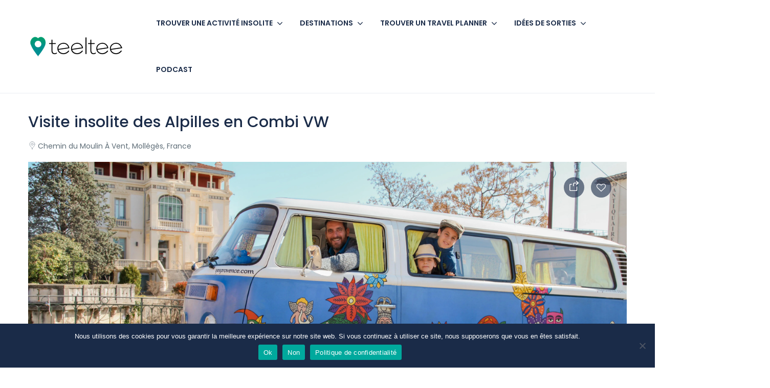

--- FILE ---
content_type: text/html; charset=UTF-8
request_url: https://www.teeltee.com/activite_insolite/visite-insolite-alpilles-combi-vw/
body_size: 66383
content:
<!DOCTYPE html>
<html lang="fr-FR">
    <head>
        <meta charset="UTF-8">
        <meta name="viewport"
          content="width=device-width, height=device-height, initial-scale=1, maximum-scale=2, minimum-scale=1 , user-scalable=0">
        <meta name="theme-color" content="#009f6f"/>
        <meta http-equiv="x-ua-compatible" content="IE=edge">
                    <meta name="traveler" content="3.1.2.1"/>          <link rel="profile" href="http://gmpg.org/xfn/11">
        <link rel="pingback" href="https://www.teeltee.com/xmlrpc.php">
                <style>
.bootstrap-wrapper .navbar-inverse{background-color:#f5f7f9 !important}
.bootstrap-wrapper .navbar-inverse{border-color:#f5f7f9 !important}
.bootstrap-wrapper .navbar-inverse .navbar-nav > li > a, .show_search{color:#1a2b48 !important}
.bootstrap-wrapper .btn-primary, .label-primary,.ldd_listing_pagination a,.social-meta .fa {
    color: #ffffff !important;
    background-color: #ff4b3b !important;
    border-color: #ff4b3b !important;
}
.social-meta .fa {
	color: #ff4b3b !important;
    background-color: #ffffff !important;
    border-color: #ffffff !important;
}
.social-meta .fa:hover, .grid_socials .fa:hover{color: #ff4b3b !important;}
.listing-meta .fa{color:#ff4b3b !important}
.bootstrap-wrapper .btn-primary:hover,.ldd_listing_pagination .current,.ldd_listing_pagination a:hover {
    
    background-color: #ff4b3b !important;
    border-color: #ff4b3b !important;
}
#navbar-directory{border:none !important}
.bootstrap-wrapper  a{color:#337ab7 !important}
.bootstrap-wrapper  a:hover{color:#337ab7 !important}
.view_controls .category,.view_controls .listing,.view_controls .grid,.view_controls .compact{text-decoration:underline;}
</style>

	<meta name='robots' content='index, follow, max-image-preview:large, max-snippet:-1, max-video-preview:-1' />
<link rel="alternate" hreflang="fr" href="https://www.teeltee.com/activite_insolite/visite-insolite-alpilles-combi-vw/" />
<link rel="alternate" hreflang="x-default" href="https://www.teeltee.com/activite_insolite/visite-insolite-alpilles-combi-vw/" />

	<!-- This site is optimized with the Yoast SEO plugin v22.0 - https://yoast.com/wordpress/plugins/seo/ -->
	<title>Visite insolite des Alpilles en Combi VW - Teeltee.com</title>
	<meta name="description" content="Découvrez les Alpilles en Combi VW, symbole de la douceur de vivre en Provence. Paysages, villages et gastronomie vous attendent" />
	<link rel="canonical" href="https://www.teeltee.com/activite_insolite/visite-insolite-alpilles-combi-vw/" />
	<meta property="og:locale" content="fr_FR" />
	<meta property="og:type" content="article" />
	<meta property="og:title" content="Visite insolite des Alpilles en Combi VW - Teeltee.com" />
	<meta property="og:description" content="Découvrez les Alpilles en Combi VW, symbole de la douceur de vivre en Provence. Paysages, villages et gastronomie vous attendent" />
	<meta property="og:url" content="https://www.teeltee.com/activite_insolite/visite-insolite-alpilles-combi-vw/" />
	<meta property="og:site_name" content="Teeltee, créez vos séjours insolites !" />
	<meta property="article:publisher" content="https://www.facebook.com/Teelteeofficial" />
	<meta property="article:modified_time" content="2023-05-25T15:18:48+00:00" />
	<meta property="og:image" content="https://www.teeltee.com/wp-content/uploads/2021/03/Visite-alpille-combi-scaled.jpg" />
	<meta property="og:image:width" content="2560" />
	<meta property="og:image:height" content="2560" />
	<meta property="og:image:type" content="image/jpeg" />
	<meta name="twitter:card" content="summary_large_image" />
	<script type="application/ld+json" class="yoast-schema-graph">{"@context":"https://schema.org","@graph":[{"@type":"WebPage","@id":"https://www.teeltee.com/activite_insolite/visite-insolite-alpilles-combi-vw/","url":"https://www.teeltee.com/activite_insolite/visite-insolite-alpilles-combi-vw/","name":"Visite insolite des Alpilles en Combi VW - Teeltee.com","isPartOf":{"@id":"https://www.teeltee.com/#website"},"primaryImageOfPage":{"@id":"https://www.teeltee.com/activite_insolite/visite-insolite-alpilles-combi-vw/#primaryimage"},"image":{"@id":"https://www.teeltee.com/activite_insolite/visite-insolite-alpilles-combi-vw/#primaryimage"},"thumbnailUrl":"https://www.teeltee.com/wp-content/uploads/2021/03/Visite-alpille-combi-scaled.jpg","datePublished":"2021-03-26T17:04:37+00:00","dateModified":"2023-05-25T15:18:48+00:00","description":"Découvrez les Alpilles en Combi VW, symbole de la douceur de vivre en Provence. Paysages, villages et gastronomie vous attendent","breadcrumb":{"@id":"https://www.teeltee.com/activite_insolite/visite-insolite-alpilles-combi-vw/#breadcrumb"},"inLanguage":"fr-FR","potentialAction":[{"@type":"ReadAction","target":["https://www.teeltee.com/activite_insolite/visite-insolite-alpilles-combi-vw/"]}]},{"@type":"ImageObject","inLanguage":"fr-FR","@id":"https://www.teeltee.com/activite_insolite/visite-insolite-alpilles-combi-vw/#primaryimage","url":"https://www.teeltee.com/wp-content/uploads/2021/03/Visite-alpille-combi-scaled.jpg","contentUrl":"https://www.teeltee.com/wp-content/uploads/2021/03/Visite-alpille-combi-scaled.jpg","width":2560,"height":2560,"caption":"Visite alpilles combi"},{"@type":"BreadcrumbList","@id":"https://www.teeltee.com/activite_insolite/visite-insolite-alpilles-combi-vw/#breadcrumb","itemListElement":[{"@type":"ListItem","position":1,"name":"Séjour insolite","item":"https://www.teeltee.com/"},{"@type":"ListItem","position":2,"name":"Culture et patrimoine","item":"https://www.teeltee.com/st_tour_type/culture-et-patrimoine/"},{"@type":"ListItem","position":3,"name":"Visite insolite des Alpilles en Combi VW"}]},{"@type":"WebSite","@id":"https://www.teeltee.com/#website","url":"https://www.teeltee.com/","name":"Teeltee.com","description":"Et l&#039;insolite fait tilt !","publisher":{"@id":"https://www.teeltee.com/#organization"},"alternateName":"Teeltee","potentialAction":[{"@type":"SearchAction","target":{"@type":"EntryPoint","urlTemplate":"https://www.teeltee.com/?s={search_term_string}"},"query-input":"required name=search_term_string"}],"inLanguage":"fr-FR"},{"@type":"Organization","@id":"https://www.teeltee.com/#organization","name":"Teeltee","url":"https://www.teeltee.com/","logo":{"@type":"ImageObject","inLanguage":"fr-FR","@id":"https://www.teeltee.com/#/schema/logo/image/","url":"https://www.teeltee.com/wp-content/uploads/2020/05/teeltee.png","contentUrl":"https://www.teeltee.com/wp-content/uploads/2020/05/teeltee.png","width":200,"height":56,"caption":"Teeltee"},"image":{"@id":"https://www.teeltee.com/#/schema/logo/image/"},"sameAs":["https://www.facebook.com/Teelteeofficial","https://www.instagram.com/teeltee_insolite/","https://www.pinterest.ch/teeltee_com/"]}]}</script>
	<!-- / Yoast SEO plugin. -->


<link rel='dns-prefetch' href='//js.stripe.com' />
<link rel='dns-prefetch' href='//checkout.stripe.com' />
<link rel='dns-prefetch' href='//maps.googleapis.com' />
<link rel='dns-prefetch' href='//cdn.jsdelivr.net' />
<link rel='dns-prefetch' href='//apis.google.com' />
<link rel='dns-prefetch' href='//www.google.com' />
<link rel='dns-prefetch' href='//fonts.googleapis.com' />
<link rel='dns-prefetch' href='//maxst.icons8.com' />
<link rel="alternate" type="application/rss+xml" title="Teeltee, créez vos séjours insolites ! &raquo; Flux" href="https://www.teeltee.com/feed/" />
<link rel="alternate" type="application/rss+xml" title="Teeltee, créez vos séjours insolites ! &raquo; Flux des commentaires" href="https://www.teeltee.com/comments/feed/" />
<link rel="alternate" type="application/rss+xml" title="Teeltee, créez vos séjours insolites ! &raquo; Visite insolite des Alpilles en Combi VW Flux des commentaires" href="https://www.teeltee.com/activite_insolite/visite-insolite-alpilles-combi-vw/feed/" />
<script type="text/javascript">
/* <![CDATA[ */
window._wpemojiSettings = {"baseUrl":"https:\/\/s.w.org\/images\/core\/emoji\/14.0.0\/72x72\/","ext":".png","svgUrl":"https:\/\/s.w.org\/images\/core\/emoji\/14.0.0\/svg\/","svgExt":".svg","source":{"concatemoji":"https:\/\/www.teeltee.com\/wp-includes\/js\/wp-emoji-release.min.js?ver=6.4.3"}};
/*! This file is auto-generated */
!function(i,n){var o,s,e;function c(e){try{var t={supportTests:e,timestamp:(new Date).valueOf()};sessionStorage.setItem(o,JSON.stringify(t))}catch(e){}}function p(e,t,n){e.clearRect(0,0,e.canvas.width,e.canvas.height),e.fillText(t,0,0);var t=new Uint32Array(e.getImageData(0,0,e.canvas.width,e.canvas.height).data),r=(e.clearRect(0,0,e.canvas.width,e.canvas.height),e.fillText(n,0,0),new Uint32Array(e.getImageData(0,0,e.canvas.width,e.canvas.height).data));return t.every(function(e,t){return e===r[t]})}function u(e,t,n){switch(t){case"flag":return n(e,"\ud83c\udff3\ufe0f\u200d\u26a7\ufe0f","\ud83c\udff3\ufe0f\u200b\u26a7\ufe0f")?!1:!n(e,"\ud83c\uddfa\ud83c\uddf3","\ud83c\uddfa\u200b\ud83c\uddf3")&&!n(e,"\ud83c\udff4\udb40\udc67\udb40\udc62\udb40\udc65\udb40\udc6e\udb40\udc67\udb40\udc7f","\ud83c\udff4\u200b\udb40\udc67\u200b\udb40\udc62\u200b\udb40\udc65\u200b\udb40\udc6e\u200b\udb40\udc67\u200b\udb40\udc7f");case"emoji":return!n(e,"\ud83e\udef1\ud83c\udffb\u200d\ud83e\udef2\ud83c\udfff","\ud83e\udef1\ud83c\udffb\u200b\ud83e\udef2\ud83c\udfff")}return!1}function f(e,t,n){var r="undefined"!=typeof WorkerGlobalScope&&self instanceof WorkerGlobalScope?new OffscreenCanvas(300,150):i.createElement("canvas"),a=r.getContext("2d",{willReadFrequently:!0}),o=(a.textBaseline="top",a.font="600 32px Arial",{});return e.forEach(function(e){o[e]=t(a,e,n)}),o}function t(e){var t=i.createElement("script");t.src=e,t.defer=!0,i.head.appendChild(t)}"undefined"!=typeof Promise&&(o="wpEmojiSettingsSupports",s=["flag","emoji"],n.supports={everything:!0,everythingExceptFlag:!0},e=new Promise(function(e){i.addEventListener("DOMContentLoaded",e,{once:!0})}),new Promise(function(t){var n=function(){try{var e=JSON.parse(sessionStorage.getItem(o));if("object"==typeof e&&"number"==typeof e.timestamp&&(new Date).valueOf()<e.timestamp+604800&&"object"==typeof e.supportTests)return e.supportTests}catch(e){}return null}();if(!n){if("undefined"!=typeof Worker&&"undefined"!=typeof OffscreenCanvas&&"undefined"!=typeof URL&&URL.createObjectURL&&"undefined"!=typeof Blob)try{var e="postMessage("+f.toString()+"("+[JSON.stringify(s),u.toString(),p.toString()].join(",")+"));",r=new Blob([e],{type:"text/javascript"}),a=new Worker(URL.createObjectURL(r),{name:"wpTestEmojiSupports"});return void(a.onmessage=function(e){c(n=e.data),a.terminate(),t(n)})}catch(e){}c(n=f(s,u,p))}t(n)}).then(function(e){for(var t in e)n.supports[t]=e[t],n.supports.everything=n.supports.everything&&n.supports[t],"flag"!==t&&(n.supports.everythingExceptFlag=n.supports.everythingExceptFlag&&n.supports[t]);n.supports.everythingExceptFlag=n.supports.everythingExceptFlag&&!n.supports.flag,n.DOMReady=!1,n.readyCallback=function(){n.DOMReady=!0}}).then(function(){return e}).then(function(){var e;n.supports.everything||(n.readyCallback(),(e=n.source||{}).concatemoji?t(e.concatemoji):e.wpemoji&&e.twemoji&&(t(e.twemoji),t(e.wpemoji)))}))}((window,document),window._wpemojiSettings);
/* ]]> */
</script>
<link rel='stylesheet' id='chosen-css' href='https://www.teeltee.com/wp-content/plugins/ldd-directory-lite/public/plugins/chosen/chosen.css?ver=1.8.7' type='text/css' media='all' />
<link rel='stylesheet' id='dashicons-css' href='https://www.teeltee.com/wp-includes/css/dashicons.min.css?ver=6.4.3' type='text/css' media='all' />
<link rel='stylesheet' id='thickbox-css' href='https://www.teeltee.com/wp-includes/js/thickbox/thickbox.css?ver=6.4.3' type='text/css' media='all' />

<style id='wp-emoji-styles-inline-css' type='text/css'>

	img.wp-smiley, img.emoji {
		display: inline !important;
		border: none !important;
		box-shadow: none !important;
		height: 1em !important;
		width: 1em !important;
		margin: 0 0.07em !important;
		vertical-align: -0.1em !important;
		background: none !important;
		padding: 0 !important;
	}
</style>
<link rel='stylesheet' id='wp-block-library-css' href='https://www.teeltee.com/wp-includes/css/dist/block-library/style.min.css?ver=6.4.3' type='text/css' media='all' />
<style id='classic-theme-styles-inline-css' type='text/css'>
/*! This file is auto-generated */
.wp-block-button__link{color:#fff;background-color:#32373c;border-radius:9999px;box-shadow:none;text-decoration:none;padding:calc(.667em + 2px) calc(1.333em + 2px);font-size:1.125em}.wp-block-file__button{background:#32373c;color:#fff;text-decoration:none}
</style>
<style id='global-styles-inline-css' type='text/css'>
body{--wp--preset--color--black: #000000;--wp--preset--color--cyan-bluish-gray: #abb8c3;--wp--preset--color--white: #ffffff;--wp--preset--color--pale-pink: #f78da7;--wp--preset--color--vivid-red: #cf2e2e;--wp--preset--color--luminous-vivid-orange: #ff6900;--wp--preset--color--luminous-vivid-amber: #fcb900;--wp--preset--color--light-green-cyan: #7bdcb5;--wp--preset--color--vivid-green-cyan: #00d084;--wp--preset--color--pale-cyan-blue: #8ed1fc;--wp--preset--color--vivid-cyan-blue: #0693e3;--wp--preset--color--vivid-purple: #9b51e0;--wp--preset--gradient--vivid-cyan-blue-to-vivid-purple: linear-gradient(135deg,rgba(6,147,227,1) 0%,rgb(155,81,224) 100%);--wp--preset--gradient--light-green-cyan-to-vivid-green-cyan: linear-gradient(135deg,rgb(122,220,180) 0%,rgb(0,208,130) 100%);--wp--preset--gradient--luminous-vivid-amber-to-luminous-vivid-orange: linear-gradient(135deg,rgba(252,185,0,1) 0%,rgba(255,105,0,1) 100%);--wp--preset--gradient--luminous-vivid-orange-to-vivid-red: linear-gradient(135deg,rgba(255,105,0,1) 0%,rgb(207,46,46) 100%);--wp--preset--gradient--very-light-gray-to-cyan-bluish-gray: linear-gradient(135deg,rgb(238,238,238) 0%,rgb(169,184,195) 100%);--wp--preset--gradient--cool-to-warm-spectrum: linear-gradient(135deg,rgb(74,234,220) 0%,rgb(151,120,209) 20%,rgb(207,42,186) 40%,rgb(238,44,130) 60%,rgb(251,105,98) 80%,rgb(254,248,76) 100%);--wp--preset--gradient--blush-light-purple: linear-gradient(135deg,rgb(255,206,236) 0%,rgb(152,150,240) 100%);--wp--preset--gradient--blush-bordeaux: linear-gradient(135deg,rgb(254,205,165) 0%,rgb(254,45,45) 50%,rgb(107,0,62) 100%);--wp--preset--gradient--luminous-dusk: linear-gradient(135deg,rgb(255,203,112) 0%,rgb(199,81,192) 50%,rgb(65,88,208) 100%);--wp--preset--gradient--pale-ocean: linear-gradient(135deg,rgb(255,245,203) 0%,rgb(182,227,212) 50%,rgb(51,167,181) 100%);--wp--preset--gradient--electric-grass: linear-gradient(135deg,rgb(202,248,128) 0%,rgb(113,206,126) 100%);--wp--preset--gradient--midnight: linear-gradient(135deg,rgb(2,3,129) 0%,rgb(40,116,252) 100%);--wp--preset--font-size--small: 13px;--wp--preset--font-size--medium: 20px;--wp--preset--font-size--large: 36px;--wp--preset--font-size--x-large: 42px;--wp--preset--spacing--20: 0.44rem;--wp--preset--spacing--30: 0.67rem;--wp--preset--spacing--40: 1rem;--wp--preset--spacing--50: 1.5rem;--wp--preset--spacing--60: 2.25rem;--wp--preset--spacing--70: 3.38rem;--wp--preset--spacing--80: 5.06rem;--wp--preset--shadow--natural: 6px 6px 9px rgba(0, 0, 0, 0.2);--wp--preset--shadow--deep: 12px 12px 50px rgba(0, 0, 0, 0.4);--wp--preset--shadow--sharp: 6px 6px 0px rgba(0, 0, 0, 0.2);--wp--preset--shadow--outlined: 6px 6px 0px -3px rgba(255, 255, 255, 1), 6px 6px rgba(0, 0, 0, 1);--wp--preset--shadow--crisp: 6px 6px 0px rgba(0, 0, 0, 1);}:where(.is-layout-flex){gap: 0.5em;}:where(.is-layout-grid){gap: 0.5em;}body .is-layout-flow > .alignleft{float: left;margin-inline-start: 0;margin-inline-end: 2em;}body .is-layout-flow > .alignright{float: right;margin-inline-start: 2em;margin-inline-end: 0;}body .is-layout-flow > .aligncenter{margin-left: auto !important;margin-right: auto !important;}body .is-layout-constrained > .alignleft{float: left;margin-inline-start: 0;margin-inline-end: 2em;}body .is-layout-constrained > .alignright{float: right;margin-inline-start: 2em;margin-inline-end: 0;}body .is-layout-constrained > .aligncenter{margin-left: auto !important;margin-right: auto !important;}body .is-layout-constrained > :where(:not(.alignleft):not(.alignright):not(.alignfull)){max-width: var(--wp--style--global--content-size);margin-left: auto !important;margin-right: auto !important;}body .is-layout-constrained > .alignwide{max-width: var(--wp--style--global--wide-size);}body .is-layout-flex{display: flex;}body .is-layout-flex{flex-wrap: wrap;align-items: center;}body .is-layout-flex > *{margin: 0;}body .is-layout-grid{display: grid;}body .is-layout-grid > *{margin: 0;}:where(.wp-block-columns.is-layout-flex){gap: 2em;}:where(.wp-block-columns.is-layout-grid){gap: 2em;}:where(.wp-block-post-template.is-layout-flex){gap: 1.25em;}:where(.wp-block-post-template.is-layout-grid){gap: 1.25em;}.has-black-color{color: var(--wp--preset--color--black) !important;}.has-cyan-bluish-gray-color{color: var(--wp--preset--color--cyan-bluish-gray) !important;}.has-white-color{color: var(--wp--preset--color--white) !important;}.has-pale-pink-color{color: var(--wp--preset--color--pale-pink) !important;}.has-vivid-red-color{color: var(--wp--preset--color--vivid-red) !important;}.has-luminous-vivid-orange-color{color: var(--wp--preset--color--luminous-vivid-orange) !important;}.has-luminous-vivid-amber-color{color: var(--wp--preset--color--luminous-vivid-amber) !important;}.has-light-green-cyan-color{color: var(--wp--preset--color--light-green-cyan) !important;}.has-vivid-green-cyan-color{color: var(--wp--preset--color--vivid-green-cyan) !important;}.has-pale-cyan-blue-color{color: var(--wp--preset--color--pale-cyan-blue) !important;}.has-vivid-cyan-blue-color{color: var(--wp--preset--color--vivid-cyan-blue) !important;}.has-vivid-purple-color{color: var(--wp--preset--color--vivid-purple) !important;}.has-black-background-color{background-color: var(--wp--preset--color--black) !important;}.has-cyan-bluish-gray-background-color{background-color: var(--wp--preset--color--cyan-bluish-gray) !important;}.has-white-background-color{background-color: var(--wp--preset--color--white) !important;}.has-pale-pink-background-color{background-color: var(--wp--preset--color--pale-pink) !important;}.has-vivid-red-background-color{background-color: var(--wp--preset--color--vivid-red) !important;}.has-luminous-vivid-orange-background-color{background-color: var(--wp--preset--color--luminous-vivid-orange) !important;}.has-luminous-vivid-amber-background-color{background-color: var(--wp--preset--color--luminous-vivid-amber) !important;}.has-light-green-cyan-background-color{background-color: var(--wp--preset--color--light-green-cyan) !important;}.has-vivid-green-cyan-background-color{background-color: var(--wp--preset--color--vivid-green-cyan) !important;}.has-pale-cyan-blue-background-color{background-color: var(--wp--preset--color--pale-cyan-blue) !important;}.has-vivid-cyan-blue-background-color{background-color: var(--wp--preset--color--vivid-cyan-blue) !important;}.has-vivid-purple-background-color{background-color: var(--wp--preset--color--vivid-purple) !important;}.has-black-border-color{border-color: var(--wp--preset--color--black) !important;}.has-cyan-bluish-gray-border-color{border-color: var(--wp--preset--color--cyan-bluish-gray) !important;}.has-white-border-color{border-color: var(--wp--preset--color--white) !important;}.has-pale-pink-border-color{border-color: var(--wp--preset--color--pale-pink) !important;}.has-vivid-red-border-color{border-color: var(--wp--preset--color--vivid-red) !important;}.has-luminous-vivid-orange-border-color{border-color: var(--wp--preset--color--luminous-vivid-orange) !important;}.has-luminous-vivid-amber-border-color{border-color: var(--wp--preset--color--luminous-vivid-amber) !important;}.has-light-green-cyan-border-color{border-color: var(--wp--preset--color--light-green-cyan) !important;}.has-vivid-green-cyan-border-color{border-color: var(--wp--preset--color--vivid-green-cyan) !important;}.has-pale-cyan-blue-border-color{border-color: var(--wp--preset--color--pale-cyan-blue) !important;}.has-vivid-cyan-blue-border-color{border-color: var(--wp--preset--color--vivid-cyan-blue) !important;}.has-vivid-purple-border-color{border-color: var(--wp--preset--color--vivid-purple) !important;}.has-vivid-cyan-blue-to-vivid-purple-gradient-background{background: var(--wp--preset--gradient--vivid-cyan-blue-to-vivid-purple) !important;}.has-light-green-cyan-to-vivid-green-cyan-gradient-background{background: var(--wp--preset--gradient--light-green-cyan-to-vivid-green-cyan) !important;}.has-luminous-vivid-amber-to-luminous-vivid-orange-gradient-background{background: var(--wp--preset--gradient--luminous-vivid-amber-to-luminous-vivid-orange) !important;}.has-luminous-vivid-orange-to-vivid-red-gradient-background{background: var(--wp--preset--gradient--luminous-vivid-orange-to-vivid-red) !important;}.has-very-light-gray-to-cyan-bluish-gray-gradient-background{background: var(--wp--preset--gradient--very-light-gray-to-cyan-bluish-gray) !important;}.has-cool-to-warm-spectrum-gradient-background{background: var(--wp--preset--gradient--cool-to-warm-spectrum) !important;}.has-blush-light-purple-gradient-background{background: var(--wp--preset--gradient--blush-light-purple) !important;}.has-blush-bordeaux-gradient-background{background: var(--wp--preset--gradient--blush-bordeaux) !important;}.has-luminous-dusk-gradient-background{background: var(--wp--preset--gradient--luminous-dusk) !important;}.has-pale-ocean-gradient-background{background: var(--wp--preset--gradient--pale-ocean) !important;}.has-electric-grass-gradient-background{background: var(--wp--preset--gradient--electric-grass) !important;}.has-midnight-gradient-background{background: var(--wp--preset--gradient--midnight) !important;}.has-small-font-size{font-size: var(--wp--preset--font-size--small) !important;}.has-medium-font-size{font-size: var(--wp--preset--font-size--medium) !important;}.has-large-font-size{font-size: var(--wp--preset--font-size--large) !important;}.has-x-large-font-size{font-size: var(--wp--preset--font-size--x-large) !important;}
.wp-block-navigation a:where(:not(.wp-element-button)){color: inherit;}
:where(.wp-block-post-template.is-layout-flex){gap: 1.25em;}:where(.wp-block-post-template.is-layout-grid){gap: 1.25em;}
:where(.wp-block-columns.is-layout-flex){gap: 2em;}:where(.wp-block-columns.is-layout-grid){gap: 2em;}
.wp-block-pullquote{font-size: 1.5em;line-height: 1.6;}
</style>
<link rel='stylesheet' id='wpml-blocks-css' href='https://www.teeltee.com/wp-content/plugins/sitepress-multilingual-cms/dist/css/blocks/styles.css?ver=4.6.3' type='text/css' media='all' />
<link rel='stylesheet' id='contact-form-7-css' href='https://www.teeltee.com/wp-content/plugins/contact-form-7/includes/css/styles.css?ver=5.8.7' type='text/css' media='all' />
<link rel='stylesheet' id='cookie-notice-front-css' href='https://www.teeltee.com/wp-content/plugins/cookie-notice/css/front.min.css?ver=2.5.8' type='text/css' media='all' />
<link rel='stylesheet' id='st-vina-stripe-css-css' href='https://www.teeltee.com/wp-content/plugins/vina-stripe/assets/css/stripe.css?ver=6.4.3' type='text/css' media='all' />
<link rel='stylesheet' id='google-font-css-css' href='https://fonts.googleapis.com/css?family=Poppins%3A400%2C500%2C600&#038;ver=6.4.3' type='text/css' media='all' />
<link rel='stylesheet' id='bootstrap-css-css' href='https://www.teeltee.com/wp-content/themes/traveler/v2/css/bootstrap.min.css?ver=6.4.3' type='text/css' media='all' />
<link rel='stylesheet' id='helpers-css-css' href='https://www.teeltee.com/wp-content/themes/traveler/v2/css/helpers.css?ver=6.4.3' type='text/css' media='all' />
<link rel='stylesheet' id='font-awesome-css-css' href='https://www.teeltee.com/wp-content/themes/traveler/v2/css/font-awesome.min.css?ver=6.4.3' type='text/css' media='all' />
<link rel='stylesheet' id='fotorama-css-css' href='https://www.teeltee.com/wp-content/themes/traveler/v2/js/fotorama/fotorama.css?ver=6.4.3' type='text/css' media='all' />
<link rel='stylesheet' id='rangeSlider-css-css' href='https://www.teeltee.com/wp-content/themes/traveler/v2/js/ion.rangeSlider/css/ion.rangeSlider.css?ver=6.4.3' type='text/css' media='all' />
<link rel='stylesheet' id='rangeSlider-skinHTML5-css-css' href='https://www.teeltee.com/wp-content/themes/traveler/v2/js/ion.rangeSlider/css/ion.rangeSlider.skinHTML5.css?ver=6.4.3' type='text/css' media='all' />
<link rel='stylesheet' id='daterangepicker-css-css' href='https://www.teeltee.com/wp-content/themes/traveler/v2/js/daterangepicker/daterangepicker.css?ver=6.4.3' type='text/css' media='all' />
<link rel='stylesheet' id='awesome-line-awesome-css-css' href='https://maxst.icons8.com/vue-static/landings/line-awesome/line-awesome/1.1.0/css/line-awesome.min.css?ver=6.4.3' type='text/css' media='all' />
<link rel='stylesheet' id='sweetalert2-css-css' href='https://www.teeltee.com/wp-content/themes/traveler/v2/css/sweetalert2.css?ver=6.4.3' type='text/css' media='all' />
<link rel='stylesheet' id='select2.min-css-css' href='https://www.teeltee.com/wp-content/themes/traveler/v2/css/select2.min.css?ver=6.4.3' type='text/css' media='all' />
<link rel='stylesheet' id='flickity-css-css' href='https://www.teeltee.com/wp-content/themes/traveler/v2/css/flickity.css?ver=6.4.3' type='text/css' media='all' />
<link rel='stylesheet' id='magnific-css-css' href='https://www.teeltee.com/wp-content/themes/traveler/v2/js/magnific-popup/magnific-popup.css?ver=6.4.3' type='text/css' media='all' />
<link rel='stylesheet' id='owlcarousel-css-css' href='https://www.teeltee.com/wp-content/themes/traveler/v2/js/owlcarousel/assets/owl.carousel.min.css?ver=6.4.3' type='text/css' media='all' />
<link rel='stylesheet' id='st-style-css-css' href='https://www.teeltee.com/wp-content/themes/traveler/v2/css/style.css?ver=6.4.3' type='text/css' media='all' />
<link rel='stylesheet' id='affilate-css-css' href='https://www.teeltee.com/wp-content/themes/traveler/v2/css/affilate.css?ver=6.4.3' type='text/css' media='all' />
<link rel='stylesheet' id='affilate-h-css-css' href='https://www.teeltee.com/wp-content/themes/traveler/v2/css/affilate-h.css?ver=6.4.3' type='text/css' media='all' />
<link rel='stylesheet' id='search-result-css-css' href='https://www.teeltee.com/wp-content/themes/traveler/v2/css/search_result.css?ver=6.4.3' type='text/css' media='all' />
<link rel='stylesheet' id='st-fix-safari-css-css' href='https://www.teeltee.com/wp-content/themes/traveler/v2/css/fsafari.css?ver=6.4.3' type='text/css' media='all' />
<link rel='stylesheet' id='checkout-css-css' href='https://www.teeltee.com/wp-content/themes/traveler/v2/css/checkout.css?ver=6.4.3' type='text/css' media='all' />
<link rel='stylesheet' id='partner-page-css-css' href='https://www.teeltee.com/wp-content/themes/traveler/v2/css/partner_page.css?ver=6.4.3' type='text/css' media='all' />
<link rel='stylesheet' id='responsive-css-css' href='https://www.teeltee.com/wp-content/themes/traveler/v2/css/responsive.css?ver=6.4.3' type='text/css' media='all' />
<link rel='stylesheet' id='mCustomScrollbar-css-css' href='https://cdn.jsdelivr.net/jquery.mcustomscrollbar/3.1.3/jquery.mCustomScrollbar.min.css?ver=6.4.3' type='text/css' media='all' />
<link rel='stylesheet' id='single-tour-css' href='https://www.teeltee.com/wp-content/themes/traveler/v2/css/sin-tour.css?ver=6.4.3' type='text/css' media='all' />
<link rel='stylesheet' id='enquire-css-css' href='https://www.teeltee.com/wp-content/themes/traveler/v2/css/enquire.css?ver=6.4.3' type='text/css' media='all' />
<link rel='stylesheet' id='st-social-main-css' href='https://www.teeltee.com/wp-content/plugins/traveler-social-login/assets/style.css?ver=6.4.3' type='text/css' media='all' />
<link rel='stylesheet' id='sib-front-css-css' href='https://www.teeltee.com/wp-content/plugins/mailin/css/mailin-front.css?ver=6.4.3' type='text/css' media='all' />
<script type="text/javascript" id="jquery-core-js-extra">
/* <![CDATA[ */
var list_location = {"list":"\"\""};
var st_vina_stripe_params = {"vina_stripe":{"publishKey":"pk_live_51HHS69IcSE3sq4bAYR8hxcVTJrbHNuxd9QhOOAivLtD7FJwWBvsfeeg4qED9QjyS35yXzGbBUrpZUfziaiomhJh000YqymBTEP","testPublishKey":"pk_test_51HHS69IcSE3sq4bAH7IiQUb339AfY0G6L1eD6FJieyhlAnBOZBJpOEVzc9fFkmOpDBlJZQvgKrC80heKZIEujbhQ00d66flXOm","sanbox":"live"}};
var vina_plugin_params = {"ajax_url":"https:\/\/www.teeltee.com\/wp-admin\/admin-ajax.php","home_url":"https:\/\/www.teeltee.com\/","_s":"ba92369dd1"};
var st_checkout_text = {"without_pp":"Soumettre une requete","with_pp":"R\u00e9server Maintenant","validate_form":"Veuillez remplir tous les champs obligatoires","error_accept_term":"Veuillez accepter nos termes et conditions","email_validate":"E-mail invalide","adult_price":"Adulte","child_price":"Enfant","infant_price":"Nourisson","adult":"Adulte","child":"Enfant","infant":"Nourisson","price":"Prix","origin_price":"Prix d'Origine","text_unavailable":"Indisponible: "};
var st_params = {"theme_url":"https:\/\/www.teeltee.com\/wp-content\/themes\/traveler","locale_fullcalendar":"fr","caculator_price_single_ajax":"off","site_url":"https:\/\/www.teeltee.com","load_price":"https:\/\/www.teeltee.com","ajax_url":"https:\/\/www.teeltee.com\/wp-admin\/admin-ajax.php","loading_url":"https:\/\/www.teeltee.com\/wp-admin\/images\/wpspin_light.gif","st_search_nonce":"ee3c1fe986","facebook_enable":"off","facbook_app_id":"471605200464555","booking_currency_precision":"2","thousand_separator":".","decimal_separator":",","currency_symbol":"\u20ac","currency_position":"right_space","currency_rtl_support":"off","free_text":"Gratuit","date_format":"dd\/mm\/yyyy","date_format_calendar":"dd\/mm\/yyyy","time_format":"24h","mk_my_location":"https:\/\/www.teeltee.com\/wp-content\/themes\/traveler\/img\/my_location.png","locale":"fr_FR","header_bgr":"","text_refresh":"Actualiser","date_fomat":"DD\/MM\/YYYY","text_loading":"Chargement...","text_no_more":"Pas plus","weather_api_key":"a82498aa9918914fa4ac5ba584a7e623","no_vacancy":"Complet","unlimited_vacancy":"Illimit\u00e9","a_vacancy":"place restante","more_vacancy":"places restantes","utm":"https:\/\/shinetheme.com\/utm\/utm.gif","_s":"d53090db68","mclusmap":"https:\/\/www.teeltee.com\/wp-content\/themes\/traveler\/v2\/images\/icon_map\/ico_gruop_location.svg","icon_contact_map":"https:\/\/www.teeltee.com\/wp-content\/themes\/traveler\/v2\/images\/markers\/ico_location_3.png","text_adult":"Adulte","text_adults":"Adultes","text_child":"Enfants","text_childs":"Enfants","text_price":"Prix","text_origin_price":"Prix d'Origine","text_unavailable":"Non disponible ","text_available":"Disponible ","text_adult_price":"Tarif adulte ","text_child_price":"Tarif enfant ","text_infant_price":"Tarif nourrisson","text_update":"Mettre \u00e0 jour ","token_mapbox":"pk.eyJ1IjoidGhvYWluZ28iLCJhIjoiY2p3dTE4bDFtMDAweTQ5cm5rMXA5anUwMSJ9.RkIx76muBIvcZ5HDb2g0Bw","text_rtl_mapbox":"","st_icon_mapbox":"https:\/\/www.teeltee.com\/wp-content\/uploads\/2020\/05\/teeltee-map-icon.png","text_use_this_media":"Utiliser ce m\u00e9dia","text_select_image":"S\u00e9lectionner une image","text_confirm_delete_item":"Confirmez-vous vouloir supprimer cet \u00e9l\u00e9ment\u00a0?","text_process_cancel":"You cancelled the process","start_at_text":"Start at","end_at_text":"End at"};
var st_timezone = {"timezone_string":"Europe\/Paris"};
var locale_daterangepicker = {"direction":"ltr","applyLabel":"Appliquer","cancelLabel":"Annuler","fromLabel":"De","toLabel":"\u00c0","customRangeLabel":"Personnalis\u00e9","daysOfWeek":["Di","Lu","Ma","Me","Je","Ve","Sa"],"monthNames":["Janvier","F\u00e9vrier","Mars","Avril","Mai","Juin","Juillet","Ao\u00fbt","Septembre","Octobre","Novembre","D\u00e9cembre"],"firstDay":"1","today":"Aujourd\u2019hui"};
var st_list_map_params = {"mk_my_location":"https:\/\/www.teeltee.com\/wp-content\/themes\/traveler\/img\/my_location.png","text_my_location":"3000 m de rayon","text_no_result":"Aucun r\u00e9sultats","cluster_0":"<div class='cluster cluster-1'>CLUSTER_COUNT<\/div>","cluster_20":"<div class='cluster cluster-2'>CLUSTER_COUNT<\/div>","cluster_50":"<div class='cluster cluster-3'>CLUSTER_COUNT<\/div>","cluster_m1":"https:\/\/www.teeltee.com\/wp-content\/themes\/traveler\/img\/map\/m1.png","cluster_m2":"https:\/\/www.teeltee.com\/wp-content\/themes\/traveler\/img\/map\/m2.png","cluster_m3":"https:\/\/www.teeltee.com\/wp-content\/themes\/traveler\/img\/map\/m3.png","cluster_m4":"https:\/\/www.teeltee.com\/wp-content\/themes\/traveler\/img\/map\/m4.png","cluster_m5":"https:\/\/www.teeltee.com\/wp-content\/themes\/traveler\/img\/map\/m5.png","icon_full_screen":"https:\/\/www.teeltee.com\/wp-content\/themes\/traveler\/v2\/images\/icon_map\/ico_fullscreen.svg","icon_my_location":"https:\/\/www.teeltee.com\/wp-content\/themes\/traveler\/v2\/images\/icon_map\/ico_location.svg","icon_my_style":"https:\/\/www.teeltee.com\/wp-content\/themes\/traveler\/v2\/images\/icon_map\/ico_view_maps.svg","icon_zoom_out":"https:\/\/www.teeltee.com\/wp-content\/themes\/traveler\/v2\/images\/icon_map\/ico_maps_zoom-out.svg","icon_zoom_in":"https:\/\/www.teeltee.com\/wp-content\/themes\/traveler\/v2\/images\/icon_map\/ico_maps_zoom_in.svg","icon_close":"https:\/\/www.teeltee.com\/wp-content\/themes\/traveler\/v2\/images\/icon_map\/icon_close.svg"};
var st_config_partner = {"text_er_image_format":""};
var st_icon_picker = {"icon_list":["fa-glass","fa-music","fa-search","fa-envelope-o","fa-heart","fa-star","fa-star-o","fa-user","fa-film","fa-th-large","fa-th","fa-th-list","fa-check","fa-remove","fa-close","fa-times","fa-search-plus","fa-search-minus","fa-power-off","fa-signal","fa-gear","fa-cog","fa-trash-o","fa-home","fa-file-o","fa-clock-o","fa-road","fa-download","fa-arrow-circle-o-down","fa-arrow-circle-o-up","fa-inbox","fa-play-circle-o","fa-rotate-right","fa-repeat","fa-refresh","fa-list-alt","fa-lock","fa-flag","fa-headphones","fa-volume-off","fa-volume-down","fa-volume-up","fa-qrcode","fa-barcode","fa-tag","fa-tags","fa-book","fa-bookmark","fa-print","fa-camera","fa-font","fa-bold","fa-italic","fa-text-height","fa-text-width","fa-align-left","fa-align-center","fa-align-right","fa-align-justify","fa-list","fa-dedent","fa-outdent","fa-indent","fa-video-camera","fa-photo","fa-image","fa-picture-o","fa-pencil","fa-map-marker","fa-adjust","fa-tint","fa-edit","fa-pencil-square-o","fa-share-square-o","fa-check-square-o","fa-arrows","fa-step-backward","fa-fast-backward","fa-backward","fa-play","fa-pause","fa-stop","fa-forward","fa-fast-forward","fa-step-forward","fa-eject","fa-chevron-left","fa-chevron-right","fa-plus-circle","fa-minus-circle","fa-times-circle","fa-check-circle","fa-question-circle","fa-info-circle","fa-crosshairs","fa-times-circle-o","fa-check-circle-o","fa-ban","fa-arrow-left","fa-arrow-right","fa-arrow-up","fa-arrow-down","fa-mail-forward","fa-share","fa-expand","fa-compress","fa-plus","fa-minus","fa-asterisk","fa-exclamation-circle","fa-gift","fa-leaf","fa-fire","fa-eye","fa-eye-slash","fa-warning","fa-exclamation-triangle","fa-plane","fa-calendar","fa-random","fa-comment","fa-magnet","fa-chevron-up","fa-chevron-down","fa-retweet","fa-shopping-cart","fa-folder","fa-folder-open","fa-arrows-v","fa-arrows-h","fa-bar-chart-o","fa-bar-chart","fa-twitter-square","fa-facebook-square","fa-camera-retro","fa-key","fa-gears","fa-cogs","fa-comments","fa-thumbs-o-up","fa-thumbs-o-down","fa-star-half","fa-heart-o","fa-sign-out","fa-linkedin-square","fa-thumb-tack","fa-external-link","fa-sign-in","fa-trophy","fa-github-square","fa-upload","fa-lemon-o","fa-phone","fa-square-o","fa-bookmark-o","fa-phone-square","fa-twitter","fa-facebook-f","fa-facebook","fa-github","fa-unlock","fa-credit-card","fa-feed","fa-rss","fa-hdd-o","fa-bullhorn","fa-bell","fa-certificate","fa-hand-o-right","fa-hand-o-left","fa-hand-o-up","fa-hand-o-down","fa-arrow-circle-left","fa-arrow-circle-right","fa-arrow-circle-up","fa-arrow-circle-down","fa-globe","fa-wrench","fa-tasks","fa-filter","fa-briefcase","fa-arrows-alt","fa-group","fa-users","fa-chain","fa-link","fa-cloud","fa-flask","fa-cut","fa-scissors","fa-copy","fa-files-o","fa-paperclip","fa-save","fa-floppy-o","fa-square","fa-navicon","fa-reorder","fa-bars","fa-list-ul","fa-list-ol","fa-strikethrough","fa-underline","fa-table","fa-magic","fa-truck","fa-pinterest","fa-pinterest-square","fa-google-plus-square","fa-google-plus","fa-money","fa-caret-down","fa-caret-up","fa-caret-left","fa-caret-right","fa-columns","fa-unsorted","fa-sort","fa-sort-down","fa-sort-desc","fa-sort-up","fa-sort-asc","fa-envelope","fa-linkedin","fa-rotate-left","fa-undo","fa-legal","fa-gavel","fa-dashboard","fa-tachometer","fa-comment-o","fa-comments-o","fa-flash","fa-bolt","fa-sitemap","fa-umbrella","fa-paste","fa-clipboard","fa-lightbulb-o","fa-exchange","fa-cloud-download","fa-cloud-upload","fa-user-md","fa-stethoscope","fa-suitcase","fa-bell-o","fa-coffee","fa-cutlery","fa-file-text-o","fa-building-o","fa-hospital-o","fa-ambulance","fa-medkit","fa-fighter-jet","fa-beer","fa-h-square","fa-plus-square","fa-angle-double-left","fa-angle-double-right","fa-angle-double-up","fa-angle-double-down","fa-angle-left","fa-angle-right","fa-angle-up","fa-angle-down","fa-desktop","fa-laptop","fa-tablet","fa-mobile-phone","fa-mobile","fa-circle-o","fa-quote-left","fa-quote-right","fa-spinner","fa-circle","fa-mail-reply","fa-reply","fa-github-alt","fa-folder-o","fa-folder-open-o","fa-smile-o","fa-frown-o","fa-meh-o","fa-gamepad","fa-keyboard-o","fa-flag-o","fa-flag-checkered","fa-terminal","fa-code","fa-mail-reply-all","fa-reply-all","fa-star-half-empty","fa-star-half-full","fa-star-half-o","fa-location-arrow","fa-crop","fa-code-fork","fa-unlink","fa-chain-broken","fa-question","fa-info","fa-exclamation","fa-superscript","fa-subscript","fa-eraser","fa-puzzle-piece","fa-microphone","fa-microphone-slash","fa-shield","fa-calendar-o","fa-fire-extinguisher","fa-rocket","fa-maxcdn","fa-chevron-circle-left","fa-chevron-circle-right","fa-chevron-circle-up","fa-chevron-circle-down","fa-html5","fa-css3","fa-anchor","fa-unlock-alt","fa-bullseye","fa-ellipsis-h","fa-ellipsis-v","fa-rss-square","fa-play-circle","fa-ticket","fa-minus-square","fa-minus-square-o","fa-level-up","fa-level-down","fa-check-square","fa-pencil-square","fa-external-link-square","fa-share-square","fa-compass","fa-toggle-down","fa-caret-square-o-down","fa-toggle-up","fa-caret-square-o-up","fa-toggle-right","fa-caret-square-o-right","fa-euro","fa-eur","fa-gbp","fa-dollar","fa-usd","fa-rupee","fa-inr","fa-cny","fa-rmb","fa-yen","fa-jpy","fa-ruble","fa-rouble","fa-rub","fa-won","fa-krw","fa-bitcoin","fa-btc","fa-file","fa-file-text","fa-sort-alpha-asc","fa-sort-alpha-desc","fa-sort-amount-asc","fa-sort-amount-desc","fa-sort-numeric-asc","fa-sort-numeric-desc","fa-thumbs-up","fa-thumbs-down","fa-youtube-square","fa-youtube","fa-xing","fa-xing-square","fa-youtube-play","fa-dropbox","fa-stack-overflow","fa-instagram","fa-flickr","fa-adn","fa-bitbucket","fa-bitbucket-square","fa-tumblr","fa-tumblr-square","fa-long-arrow-down","fa-long-arrow-up","fa-long-arrow-left","fa-long-arrow-right","fa-apple","fa-windows","fa-android","fa-linux","fa-dribbble","fa-skype","fa-foursquare","fa-trello","fa-female","fa-male","fa-gittip","fa-gratipay","fa-sun-o","fa-moon-o","fa-archive","fa-bug","fa-vk","fa-weibo","fa-renren","fa-pagelines","fa-stack-exchange","fa-arrow-circle-o-right","fa-arrow-circle-o-left","fa-toggle-left","fa-caret-square-o-left","fa-dot-circle-o","fa-wheelchair","fa-vimeo-square","fa-turkish-lira","fa-try","fa-plus-square-o","fa-space-shuttle","fa-slack","fa-envelope-square","fa-wordpress","fa-openid","fa-institution","fa-bank","fa-university","fa-mortar-board","fa-graduation-cap","fa-yahoo","fa-google","fa-reddit","fa-reddit-square","fa-stumbleupon-circle","fa-stumbleupon","fa-delicious","fa-digg","fa-pied-piper","fa-pied-piper-alt","fa-drupal","fa-joomla","fa-language","fa-fax","fa-building","fa-child","fa-paw","fa-spoon","fa-cube","fa-cubes","fa-behance","fa-behance-square","fa-steam","fa-steam-square","fa-recycle","fa-automobile","fa-car","fa-cab","fa-taxi","fa-tree","fa-spotify","fa-deviantart","fa-soundcloud","fa-database","fa-file-pdf-o","fa-file-word-o","fa-file-excel-o","fa-file-powerpoint-o","fa-file-photo-o","fa-file-picture-o","fa-file-image-o","fa-file-zip-o","fa-file-archive-o","fa-file-sound-o","fa-file-audio-o","fa-file-movie-o","fa-file-video-o","fa-file-code-o","fa-vine","fa-codepen","fa-jsfiddle","fa-life-bouy","fa-life-buoy","fa-life-saver","fa-support","fa-life-ring","fa-circle-o-notch","fa-ra","fa-rebel","fa-ge","fa-empire","fa-git-square","fa-git","fa-y-combinator-square","fa-yc-square","fa-hacker-news","fa-tencent-weibo","fa-qq","fa-wechat","fa-weixin","fa-send","fa-paper-plane","fa-send-o","fa-paper-plane-o","fa-history","fa-circle-thin","fa-header","fa-paragraph","fa-sliders","fa-share-alt","fa-share-alt-square","fa-bomb","fa-soccer-ball-o","fa-futbol-o","fa-tty","fa-binoculars","fa-plug","fa-slideshare","fa-twitch","fa-yelp","fa-newspaper-o","fa-wifi","fa-calculator","fa-paypal","fa-google-wallet","fa-cc-visa","fa-cc-mastercard","fa-cc-discover","fa-cc-amex","fa-cc-paypal","fa-cc-stripe","fa-bell-slash","fa-bell-slash-o","fa-trash","fa-copyright","fa-at","fa-eyedropper","fa-paint-brush","fa-birthday-cake","fa-area-chart","fa-pie-chart","fa-line-chart","fa-lastfm","fa-lastfm-square","fa-toggle-off","fa-toggle-on","fa-bicycle","fa-bus","fa-ioxhost","fa-angellist","fa-cc","fa-shekel","fa-sheqel","fa-ils","fa-meanpath","fa-buysellads","fa-connectdevelop","fa-dashcube","fa-forumbee","fa-leanpub","fa-sellsy","fa-shirtsinbulk","fa-simplybuilt","fa-skyatlas","fa-cart-plus","fa-cart-arrow-down","fa-diamond","fa-ship","fa-user-secret","fa-motorcycle","fa-street-view","fa-heartbeat","fa-venus","fa-mars","fa-mercury","fa-intersex","fa-transgender","fa-transgender-alt","fa-venus-double","fa-mars-double","fa-venus-mars","fa-mars-stroke","fa-mars-stroke-v","fa-mars-stroke-h","fa-neuter","fa-genderless","fa-facebook-official","fa-pinterest-p","fa-whatsapp","fa-server","fa-user-plus","fa-user-times","fa-hotel","fa-bed","fa-viacoin","fa-train","fa-subway","fa-medium","fa-yc","fa-y-combinator","fa-optin-monster","fa-opencart","fa-expeditedssl","fa-battery-4","fa-battery-full","fa-battery-3","fa-battery-three-quarters","fa-battery-2","fa-battery-half","fa-battery-1","fa-battery-quarter","fa-battery-0","fa-battery-empty","fa-mouse-pointer","fa-i-cursor","fa-object-group","fa-object-ungroup","fa-sticky-note","fa-sticky-note-o","fa-cc-jcb","fa-cc-diners-club","fa-clone","fa-balance-scale","fa-hourglass-o","fa-hourglass-1","fa-hourglass-start","fa-hourglass-2","fa-hourglass-half","fa-hourglass-3","fa-hourglass-end","fa-hourglass","fa-hand-grab-o","fa-hand-rock-o","fa-hand-stop-o","fa-hand-paper-o","fa-hand-scissors-o","fa-hand-lizard-o","fa-hand-spock-o","fa-hand-pointer-o","fa-hand-peace-o","fa-trademark","fa-registered","fa-creative-commons","fa-gg","fa-gg-circle","fa-tripadvisor","fa-odnoklassniki","fa-odnoklassniki-square","fa-get-pocket","fa-wikipedia-w","fa-safari","fa-chrome","fa-firefox","fa-opera","fa-internet-explorer","fa-tv","fa-television","fa-contao","fa-500px","fa-amazon","fa-calendar-plus-o","fa-calendar-minus-o","fa-calendar-times-o","fa-calendar-check-o","fa-industry","fa-map-pin","fa-map-signs","fa-map-o","fa-map","fa-commenting","fa-commenting-o","fa-houzz","fa-vimeo","fa-black-tie","fa-fonticons","fa-reddit-alien","fa-edge","fa-credit-card-alt","fa-codiepie","fa-modx","fa-fort-awesome","fa-usb","fa-product-hunt","fa-mixcloud","fa-scribd","fa-pause-circle","fa-pause-circle-o","fa-stop-circle","fa-stop-circle-o","fa-shopping-bag","fa-shopping-basket","fa-hashtag","fa-bluetooth","fa-bluetooth-b","fa-percent","fa-gitlab","fa-wpbeginner","fa-wpforms","fa-envira","fa-universal-access","fa-wheelchair-alt","fa-question-circle-o","fa-blind","fa-audio-description","fa-volume-control-phone","fa-braille","fa-assistive-listening-systems","fa-asl-interpreting","fa-american-sign-language-interpreting","fa-deafness","fa-hard-of-hearing","fa-deaf","fa-glide","fa-glide-g","fa-signing","fa-sign-language","fa-low-vision","fa-viadeo","fa-viadeo-square","fa-snapchat","fa-snapchat-ghost","fa-snapchat-square"]};
var st_timezone = {"timezone_string":"Europe\/Paris"};
var st_social_params = {"google_client_id":"462316354381-vrpbg4eth130vpkrulld25hqq0dih5fm.apps.googleusercontent.com"};
/* ]]> */
</script>
<script type="text/javascript" src="https://www.teeltee.com/wp-includes/js/jquery/jquery.min.js?ver=3.7.1" id="jquery-core-js"></script>
<script type="text/javascript" src="https://www.teeltee.com/wp-includes/js/jquery/jquery-migrate.min.js?ver=3.4.1" id="jquery-migrate-js"></script>
<script type="text/javascript" src="https://www.teeltee.com/wp-content/plugins/ldd-directory-lite/public/plugins/chosen/chosen.jquery.min.js?ver=1.4.2" id="chosen-js"></script>
<script type="text/javascript" id="wpml-cookie-js-extra">
/* <![CDATA[ */
var wpml_cookies = {"wp-wpml_current_language":{"value":"fr","expires":1,"path":"\/"}};
var wpml_cookies = {"wp-wpml_current_language":{"value":"fr","expires":1,"path":"\/"}};
/* ]]> */
</script>
<script type="text/javascript" src="https://www.teeltee.com/wp-content/plugins/sitepress-multilingual-cms/res/js/cookies/language-cookie.js?ver=4.6.3" id="wpml-cookie-js"></script>
<script type="text/javascript" id="cookie-notice-front-js-before">
/* <![CDATA[ */
var cnArgs = {"ajaxUrl":"https:\/\/www.teeltee.com\/wp-admin\/admin-ajax.php","nonce":"630cf4bf83","hideEffect":"fade","position":"bottom","onScroll":false,"onScrollOffset":100,"onClick":false,"cookieName":"cookie_notice_accepted","cookieTime":2592000,"cookieTimeRejected":2592000,"globalCookie":false,"redirection":false,"cache":true,"revokeCookies":false,"revokeCookiesOpt":"automatic"};
/* ]]> */
</script>
<script type="text/javascript" src="https://www.teeltee.com/wp-content/plugins/cookie-notice/js/front.min.js?ver=2.5.8" id="cookie-notice-front-js"></script>
<script type="text/javascript" id="track-the-click-js-extra">
/* <![CDATA[ */
var ajax_var = {"nonce":"1a74990ba6"};
var ttc_data = {"proBeacon":""};
/* ]]> */
</script>
<script type="text/javascript" src="https://www.teeltee.com/wp-content/plugins/track-the-click/public/js/track-the-click-public.js?ver=0.4.0" id="track-the-click-js" data-noptimize="true" data-no-optimize="1"></script>
<script type="text/javascript" id="track-the-click-js-after" data-noptimize="true" data-no-optimize="1">
/* <![CDATA[ */
function getHomeURL() {return "https://www.teeltee.com";}
function getPostID() {return 11937;}
function showClickCounts() {return false;}
/* ]]> */
</script>
<script type="text/javascript" src="https://maps.googleapis.com/maps/api/js?libraries=places&amp;key=AIzaSyBC-37loDEfetGBl86MrZ1r1vN5LBqdyRE" id="map-js"></script>
<script type="text/javascript" src="https://www.teeltee.com/wp-content/themes/traveler/v2/js/magnific-popup/jquery.magnific-popup.min.js?ver=6.4.3" id="magnific-js-js"></script>
<script type="text/javascript" src="https://apis.google.com/js/api:client.js?ver=6.4.3" id="google-api-client-js"></script>
<script type="text/javascript" src="https://apis.google.com/js/api.js?ver=6.4.3" id="google-api-js"></script>
<script type="text/javascript" id="sib-front-js-js-extra">
/* <![CDATA[ */
var sibErrMsg = {"invalidMail":"Veuillez entrer une adresse e-mail valide.","requiredField":"Veuillez compl\u00e9ter les champs obligatoires.","invalidDateFormat":"Veuillez entrer une date valide.","invalidSMSFormat":"Veuillez entrer une num\u00e9ro de t\u00e9l\u00e9phone valide."};
var ajax_sib_front_object = {"ajax_url":"https:\/\/www.teeltee.com\/wp-admin\/admin-ajax.php","ajax_nonce":"7c848cab41","flag_url":"https:\/\/www.teeltee.com\/wp-content\/plugins\/mailin\/img\/flags\/"};
/* ]]> */
</script>
<script type="text/javascript" src="https://www.teeltee.com/wp-content/plugins/mailin/js/mailin-front.js?ver=1763391765" id="sib-front-js-js"></script>
<script></script><link rel="https://api.w.org/" href="https://www.teeltee.com/wp-json/" /><link rel="EditURI" type="application/rsd+xml" title="RSD" href="https://www.teeltee.com/xmlrpc.php?rsd" />
<meta name="generator" content="WordPress 6.4.3" />
<link rel='shortlink' href='https://www.teeltee.com/?p=11937' />
<link rel="alternate" type="application/json+oembed" href="https://www.teeltee.com/wp-json/oembed/1.0/embed?url=https%3A%2F%2Fwww.teeltee.com%2Factivite_insolite%2Fvisite-insolite-alpilles-combi-vw%2F" />
<link rel="alternate" type="text/xml+oembed" href="https://www.teeltee.com/wp-json/oembed/1.0/embed?url=https%3A%2F%2Fwww.teeltee.com%2Factivite_insolite%2Fvisite-insolite-alpilles-combi-vw%2F&#038;format=xml" />
<meta name="generator" content="WPML ver:4.6.3 stt:4;" />
<link rel="shortcut icon" href="/wp-content/uploads/2020/05/teeltee-favicon.png" />

<!-- Global site tag (gtag.js) - Google Analytics -->
<script async src="https://www.googletagmanager.com/gtag/js?id=G-CNYMRF7M3T"></script>
<script>
  window.dataLayer = window.dataLayer || [];
  function gtag(){dataLayer.push(arguments);}
  gtag('js', new Date());
gtag('config', 'G-CNYMRF7M3T', {'post_id': '11937', 'post_type': 'st_tours'});</script>
<!-- End Global site tag (gtag.js) - Google Analytics --><meta name="generator" content="Powered by WPBakery Page Builder - drag and drop page builder for WordPress."/>
<!-- Google Tag Manager -->
<script>(function(w,d,s,l,i){w[l]=w[l]||[];w[l].push({'gtm.start':
new Date().getTime(),event:'gtm.js'});var f=d.getElementsByTagName(s)[0],
j=d.createElement(s),dl=l!='dataLayer'?'&l='+l:'';j.async=true;j.src=
'https://www.googletagmanager.com/gtm.js?id='+i+dl;f.parentNode.insertBefore(j,f);
})(window,document,'script','dataLayer','GTM-PGTL5FS');</script>
<!-- End Google Tag Manager -->

<!-- Facebook Pixel Code -->
<script>
!function(f,b,e,v,n,t,s)
{if(f.fbq)return;n=f.fbq=function(){n.callMethod?
n.callMethod.apply(n,arguments):n.queue.push(arguments)};
if(!f._fbq)f._fbq=n;n.push=n;n.loaded=!0;n.version='2.0';
n.queue=[];t=b.createElement(e);t.async=!0;
t.src=v;s=b.getElementsByTagName(e)[0];
s.parentNode.insertBefore(t,s)}(window, document,'script',
'https://connect.facebook.net/en_US/fbevents.js');
fbq('init', '2476105612691878');
fbq('track', 'PageView');
</script>
<noscript><img height="1" width="1" style="display:none"
src="https://www.facebook.com/tr?id=2476105612691878&ev=PageView&noscript=1"
/></noscript>
<!-- End Facebook Pixel Code -->

<meta name="facebook-domain-verification" content="m54n2eljumdknp0xfumw80lal2jglz" />

<!-- Sendinblue Conversations {literal} -->
<!--
<script>
    (function(d, w, c) {
        w.SibConversationsID = '5fc50cf9467307646568e128';
        w[c] = w[c] || function() {
            (w[c].q = w[c].q || []).push(arguments);
        };
        var s = d.createElement('script');
        s.async = true;
        s.src = 'https://conversations-widget.sendinblue.com/sib-conversations.js';
        if (d.head) d.head.appendChild(s);
    })(document, window, 'SibConversations');
</script>
-->
<!-- /Sendinblue Conversations {/literal} -->

<!-- GetYourGuide Analytics -->

<script async defer src="https://widget.getyourguide.com/dist/pa.umd.production.min.js" data-gyg-partner-id="X6FNKSN"></script>
		<!-- Custom_css.php-->
		<style id="st_custom_css_php">
		
@media screen and (max-width: 782px) {
	html {
	margin-top: 0px !important;
	}
		.admin-bar.logged-in #header {
		padding-top: 45px;
	}
	.logged-in #header {
	margin-top: 0;
	}
}

:root {
	--main-color: #009f6f;
	--body-color: #232323;
	--link-color: #1a2b48;
	--link-color-hover: rgba(0,159,111,0.9);
	--grey-color: #5E6D77;
	--heading-color: #232323;
	--light-grey-color: #EAEEF3;
	--orange-color: #FA5636;
}

	.booking-item-rating .fa ,
	.booking-item.booking-item-small .booking-item-rating-stars,
	.comment-form .add_rating,
	.booking-item-payment .booking-item-rating-stars .fa-star,
	.st-item-rating .fa,
	li  .fa-star , li  .fa-star-o , li  .fa-star-half-o,
	.st-icheck-item label .fa,
	.single-st_hotel #st-content-wrapper .st-stars i,
	.service-list-wrapper .item .st-stars i,
	.services-item.item-elementor .item .content-item .st-stars .stt-icon,
	.st-hotel-result .item-service .thumb .booking-item-rating-stars li i {
		color:#FA5636;
	}

.feature_class , .featured-image .featured{
	background: #008d93 !important;
}

.search-result-page.st-rental .item-service .featured-image .featured:after,
body.single.single-location .st-overview-content.st_tab_service .st-content-over .st-tab-service-content #rental-search-result .featured-image .featured::after {
	border-bottom: 29px solid #008d93;
}
.room-item .content .btn-show-price, .room-item .content .show-detail , .btn, .wp-block-search__button ,
#gotop , .form-submit .submit{
	background: #009f6f;
	color:#FFF;
}
.room-item .content .btn-show-price:hover, .room-item .content .show-detail:hover ,  .btn:hover, .wp-block-search__button:hover ,
#gotop:hover , .form-submit .submit:hover{
	background: rgba(0,159,111,0.9);
	color:#FFF;
}
.feature_class::before {
	border-color: #008d93 #008d93 transparent transparent;
}
.feature_class::after {
	border-color: #008d93 transparent #008d93 #008d93;
}
.featured_single .feature_class::before {
	border-color: transparent #008d93 transparent transparent;
}
.item-nearby .st_featured::before {
	border-color: transparent transparent #008d93 #008d93;
}
.item-nearby .st_featured::after {
	border-color: #008d93 #008d93 #008d93 transparent  ;
}

.st_sale_class {
	background-color: #cc0033;
}
.st_sale_class.st_sale_paper * {color: #cc0033 }
.st_sale_class .st_star_label_sale_div::after,.st_sale_label_1::before{
	border-color: #cc0033 transparent transparent #cc0033 ;
}

.btn.active.focus, .btn.active:focus, .btn.focus, .btn:active.focus, .btn:active:focus, .btn:focus {
	outline: none;
}

.st_sale_class .st_star_label_sale_div::after {
	border-color: #cc0033}



		</style>
		<!-- End Custom_css.php-->
		<!-- start css hook filter -->
		<style type="text/css" id="st_custom_css">
				</style>
		<!-- end css hook filter -->
		<!-- css disable javascript -->
				<style type="text/css" id="st_enable_javascript">
		.search-tabs-bg > .tabbable >.tab-content > .tab-pane{display: none; opacity: 0;}.search-tabs-bg > .tabbable >.tab-content > .tab-pane.active{display: block;opacity: 1;}.search-tabs-to-top { margin-top: -120px;}		</style>

		<style>
		/*
.block1 {
    background-color: rgba(255, 255, 255, 0.8);
    padding: 25px;
    width: 60%;
}
.columnstyle  {
    height: 500px;
}
.columnstyle .bg-mask {
    opacity: 0;
}
li.vc_tta-tab {
    background-color: #f2f2f2;
}
li.vc_tta-tab.vc_active {
    background-color: #c6eaea;
}
.hotel-alone .menu-style-2 .menu .current-menu-ancestor>a{
 background: transparent !important;   
}
.footer-custom a{
 color: #333;   
}
*/

/* NEW AR */

/* Drapeaux pays */

@import url("/wp-content/themes/teeltee/css/flag-icons.min.css");

.fi
{
    margin-right:10px;
}

/* Front-office */

:root {
    --vert-color: #009f6f;
    --bleu-color: #008d93;
    --orange-color: #FF4B3B;
}

body {
  font-family: "Poppins", sans-serif !important;
}

@media (min-width: 767px) {
.header .logo img {
  height: 56px !important;
}
}
@media (max-width: 767px) {
  #header .header .logo img {
    max-width: 160px;
  }
}

.author-avatar img {
    max-width:100px;
    max-height:100px;
}

a {
    color: var(--vert-color);
}

/* Bannière et fil d'Ariane */
.banner, .st-breadcrumb {
    display: none;
}

.st-page-default .banner {
    display: inherit;
}

@media (min-width: 1250px) {

.search-result-page .banner {
  padding: 160px 0;
}

}

/*.topbar-item.signup-item
{
    display:none !important;
}*/

#header .header .header-right .st-list li.st-header-link a,
.btn {
    background: var(--orange-color) !important;
    color:white !important;
    border: none !important;
}

#header .header .header-right .st-list li.st-header-link a:hover,
.btn:hover {
    box-shadow:inset 0 3px 5px rgba(0,0,0,.25)
}

#header .header .mini-cart .cart-caret {
    background: var(--orange-color);
}

#st-content-wrapper .form-book-wrapper {
    border-top: 5px solid var(--bleu-color);
}

#st-content-wrapper .form-book-wrapper .form-head {
    background: var(--bleu-color);
}

.st-testimonial-new .st-testimonial-slider .item {
    background: url(/wp-content/uploads/2020/10/custom_qoute_icon.png) top 30px right 30px no-repeat;
}

.st-author-page .author-verify {
    display:none;
}

body.single.single-location #header {
    all: unset;
    display: block;
}

.single-location #header .header .header-left #st-main-menu .main-menu > li > a {
    color: var(--link-color, #1A2B48);
}

.single-location #header .header .header-left #st-main-menu .main-menu > li > a:hover {
    color: var(--main-color, #5191FA);
}

.single-location #header #d-minicart #ico_card #Group {
  stroke: var(--link-color, #1A2B48);
}

.dashicons {
    font-family: dashicons !important;
}

.search-result-page .search-form-wrapper .search-form .form-date-field .check-in-wrapper .render {
    font-size: 14px;
}

.search-form.small {
    height: inherit !important;
    min-height: inherit !important;
}

/*@media (min-width: 480px) {
.modal .modal-content .modal-body .advanced .col-sm-12
{
    margin-left: 19%;
}
}*/

/* Formulaire demande informations */

.form-book-wrapper .wpcf7
{
    padding: 10px 20px;
}

.form-book-wrapper .wpcf7 input, .form-book-wrapper .wpcf7 textarea
{
    width:100%;
}

/* Champs recherche formulaire */

@media screen and (min-width: 992px) and (max-width: 1199px)
{
.search-result-page .search-form-wrapper #st_tours .search-form .form > .row > div:last-child {
  width: inherit;
}
.search-result-page .search-form-wrapper #st_tours .search-form .form > .row > div:nth-child(2) {
  width: inherit;
}
}

.tour-single-sidebar, .shop-sidebar {
    background-color:#f5f5f5 !important;
}

.tour-single-sidebar h4, .shop-sidebar h4 {
    margin-top:0px;
}

.st-tour-content .heading {
  font-weight: 500;
}

/* Slider tours */
#st-content-wrapper.st-single-tour .st-program .st-title-wrapper {
  overflow: visible;
}

@media (min-width: 992px) {
    
.st-list-tour-related .col-md-3 .st-flex.space-between {
  flex-wrap: wrap;
}

}

/* Sliders tours / hébergements sur page emplacement */

body.single.single-location .st-overview-content.st_tab_service .st-content-over .st-tab-service-content #tour-search-result .service-border,
.service-slider-wrapper .service-border
{
	background-color: white;
	height: 100%;
	
	border: 1px solid #dfdfdf;
	border-radius: 3px;
	overflow: hidden !important;
	padding-bottom: 15px;
}
body.single.single-location .st-overview-content.st_tab_service .st-content-over .st-tab-service-content #rental-search-result .service-border
{
	background-color: white;
	height: 100%;
}

body.single.single-location .st-overview-content.st_tab_service .st-content-over .st-tab-service-content #rental-search-result .item-content .service-title
{
	text-transform: inherit;	
}

.search-result-page.st-tours .grid-item .section-footer
{
    width: inherit;
}

.service-slider-wrapper .grid-item .plr15
{
  padding-left: 15px;
  padding-right: 15px;
}

.directory-lite:not(.ldd-directory-home) .ldd-directory-navbar {
    display:none;
}

.ldd-search-btn {
    padding:7px 10px;
}

.ldd-thumbnail-left img {
    width:100%;
    height:auto;
}

.directory_listings .fa-ul-social {
    margin-left:0;
}

.directory_listings .fa-ul-social li {
    display:inline;
}

body > .bootstrap-wrapper {
    padding-bottom: 100px;
}

.navbar-inverse .navbar-nav > .open > a {
    background-color:#eee !important;
}

.lddlite-table
{
    border-collapse: collapse;
    width:100%;
}

.lddlite-table td
{
    padding:5px;
    border: 1px solid gray;
}

.lddlite-table tr:first-child
{
    background: var(--bleu-color);
    color:white;
}

.lddlite-table a, .lddlite-table a:hover
{
    color:white !important;
}

.directory_listings.listing-single #map_wrapper
{
  height: 300px !important;
}

.lddlite-table .btn
{
  white-space: inherit;
}

.archive .search-form-wrapper
{
    position: relative;
    top: 0;
}

.archive .search-form-wrapper #sticky-nav
{
    margin-top:50px;
    border: solid 1px rgba(0, 0, 0, 0.2);
}

@media (max-width: 991px) {
    
.archive #st-content-wrapper.search-result-page .search-form-wrapper .search-form
{
	padding: 0 15px;
}

.archive #st-content-wrapper.search-result-page .search-form-wrapper .search-form .btn-search
{
	position: static;
}

}

.st-contact-info .img-responsive img {
    height:500px;
}

/* Hauteur fixe Grid */
.vc_grid-container .vc_gitem-zone, .st_blog.st_grid .col-md-4 {
  /*height: 350px;*/
}

/* Couleur texte boite survolée */
.vc-hoverbox-block .vc_custom_heading a {
    color:white !important;
}

/* Suppression date st_blog */
.st_blog .thumb-caption .date {
    display:none;
}
.st_blog > div .thumb-caption .title {
    margin-bottom: 30px !important;
    margin-top: 10px !important;
}

/* Hauteur slides activités */
.list-service-style3 .item-service {
  height: 480px;
}

@media (min-width: 768px) {
    
.fotorama img
{
    position:absolute !important;
}

}

.style-four {
  background: var(--orange-color) !important;
}

.widget_st_list_entries img
{
  max-width: inherit;
}

picture img
{
    height:auto;
}

.img-responsive img
{
    max-width: 100%;
}

/* Mise en forme paragraphes */
.wpb_text_column p
{
    text-align: justify;
}

.wpb_text_column h2
{
    margin-bottom: 10px !important;
}

.single-location .wpb_text_column h2
{
    margin-top: 0px !important;
}

.single-location .wpb-content-wrapper .vc_row
{
    margin-top: 30px !important;
}

/*div[class*="vc_custom_"], .vc_row-flex
{
  margin-top: 20px !important;
}*/

/* Blog */

.st-single-blog--solo .st-blog .blog-content .blog-content--center .article--detail-solo .post-content a:not(.vc_btn3) {
    color: var(--vert-color) !important;
}

.st-single-blog--solo .single-blog--heading .st-title--bg .post-info h1
{
  font-size: 36px;
  font-weight: 600;
  font-stretch: normal;
  font-style: normal;
  line-height: 1.2;
  letter-spacing: normal;
  color: var(--heading-color, #123a32);
  margin-top: 16px;
  margin-bottom: 0px;
  position: relative;
  padding: 0px 50px;
}

.st-single-blog--solo .single-blog--heading .st-title--bg .post-info h1::after
{
  position: absolute;
  content: url("/wp-content/themes/traveler/v2/images/Vector.svg");
  bottom: -40px;
  left: 50%;
  -webkit-transform: translateX(-50%);
  transform: translateX(-50%);
}

.st-single-blog--solo .st-blog .blog-content .blog-content--center .article--detail-solo .post-content h3
{
  color: var(--grey-color, #5E6D77);
  font-weight: 500;
  margin-top: 20px;
  margin-bottom: 10px;
}

.wpb_button, .wpb_content_element, ul.wpb_thumbnails-fluid > li
{
  margin-bottom: 0px;
}

.st-single-blog--solo #comment-wrapper
{
  margin-top: 50px;
}

/* Back-office Partenaire */

.page-template-template-user-php .style-list .status-trash {
    display:none;
}

.st_content .style-list .item-service.st-ccv-tour.st-ccv-rental .item-service-wrapper .service-price
{
    position: relative;
    bottom:0;
    right:0;
}

.chiller-theme .sidebar-wrapper .sidebar-menu ul li a {
  width: inherit;
}

.chiller-theme .sidebar-wrapper .sidebar-menu ul li.active > a,
.chiller-theme .sidebar-wrapper .sidebar-menu ul li:hover > a,
.chiller-theme .sidebar-wrapper .sidebar-footer ul li.active > a span,
.chiller-theme .sidebar-wrapper .sidebar-footer ul li:hover > a span {
  color: #dddddd;
}
		</style>
		
        <!-- Begin Custom CSS        -->
        <style>
            
body{
                
            }
        </style>
        <!-- End Custom CSS -->
        		<!-- HTML5 Shim and Respond.js IE8 support of HTML5 elements and media queries -->
		<!-- WARNING: Respond.js doesn't work if you view the page via file:// -->
		<!--[if lt IE 9]>
		<script src="https://oss.maxcdn.com/html5shiv/3.7.2/html5shiv.min.js"></script>
		<script src="https://oss.maxcdn.com/respond/1.4.2/respond.min.js"></script>
		<![endif]-->
					<script src="https://apis.google.com/js/platform.js" async defer></script>
						<meta name="google-signin-client_id" content="462316354381-vrpbg4eth130vpkrulld25hqq0dih5fm.apps.googleusercontent.com">
			<noscript><style> .wpb_animate_when_almost_visible { opacity: 1; }</style></noscript>        
        <!--<script type="text/javascript">window.liveSettings={api_key:"add61db096874b2b8e165774c8613f62"}</script>
<script type="text/javascript" src="//cdn.transifex.com/live.js"></script>-->        <script>
            function handleSocialLoginResult(rs) {
                if (rs.reload && typeof rs.reload !== 'undefined')
                    window.location.reload();
                if (rs.message)
                    alert(rs.message);
            }
            function sendLoginData(data) {
                data._s = st_params._s;
                data.action = 'traveler.socialLogin';
                var parent_login = jQuery(".login-regiter-popup");
                jQuery.ajax({
                    data: data,
                    type: 'post',
                    dataType: 'json',
                    url: st_params.ajax_url,
                    beforeSend: function () {
                        parent_login.find('.map-loading').html('<div class="st-loader"></div>');
                        parent_login.find('.map-loading').css('z-index', 99);
                        parent_login.find('.map-loading').show();

                    },
                    success: function (rs) {
                        handleSocialLoginResult(rs);
                    },
                    error: function (e) {

                        alert('Can not login. Please try again later');
                    }
                })
            }

            function startLoginWithFacebook() {
                FB.getLoginStatus(function (response) {
                    if (response.status === 'connected') {
                        sendLoginData({
                            'channel': 'facebook',
                            'access_token': response.authResponse.accessToken
                        });

                    } else {
                        FB.login(function (response) {
                            if (response.authResponse) {
                                sendLoginData({
                                    'channel': 'facebook',
                                    'access_token': response.authResponse.accessToken
                                });

                            } else {
                                alert('User cancelled login or did not fully authorize.');
                            }
                        }, {
                            scope: 'email,public_profile',
                            return_scopes: true
                        });
                    }
                });
            }

            // Load the SDK asynchronously
			let lang = document.documentElement.lang;
			lang = lang.replace( '-', '_' );
            console.log(navigator.languages);

            (function (d, s, id) {
                var js, fjs = d.getElementsByTagName(s)[0];
                if (d.getElementById(id))
                    return;
                js = d.createElement(s);
                js.id = id;
                js.src = "https://connect.facebook.net/en_US/sdk.js";
                fjs.parentNode.insertBefore(js, fjs);
            }(document, 'script', 'facebook-jssdk'));
            window.fbAsyncInit = function () {
                FB.init({
                    appId: st_params.facbook_app_id,
                    cookie: true, // enable cookies to allow the server to access
                    // the session
                    xfbml: true, // parse social plugins on this page
                    version: 'v3.1' // use graph api version 2.8
                });

            };
        </script>
            </head>
        <body class="st_tours-template-default single single-st_tours postid-11937  st-header-1 cookies-not-set wide menu_style1 search_enable_preload wpb-js-composer js-comp-ver-7.4 vc_responsive">
<!--
<script>
  window.fbAsyncInit = function() {
    FB.init({
      appId      : 471605200464555,
      cookie     : true,
      xfbml      : true,
      version    : v8.0
    });
      
    FB.AppEvents.logPageView();   
      
  };

  (function(d, s, id){
     var js, fjs = d.getElementsByTagName(s)[0];
     if (d.getElementById(id)) {return;}
     js = d.createElement(s); js.id = id;
     js.src = "https://connect.facebook.net/en_US/sdk.js";
     fjs.parentNode.insertBefore(js, fjs);
   }(document, 'script', 'facebook-jssdk'));
</script>
-->
<!-- Google Tag Manager (noscript) -->
<noscript><iframe src="https://www.googletagmanager.com/ns.html?id=GTM-PGTL5FS"
height="0" width="0" style="display:none;visibility:hidden"></iframe></noscript>
<!-- End Google Tag Manager (noscript) -->
        <header id="header">
        <div class="header">
        <a href="#" class="toggle-menu"><i class="input-icon st-border-radius field-icon fa"><svg width="24px" height="24px" viewBox="0 0 24 24" version="1.1" xmlns="http://www.w3.org/2000/svg" xmlns:xlink="http://www.w3.org/1999/xlink">
    <!-- Generator: Sketch 49 (51002) - http://www.bohemiancoding.com/sketch -->
    
    <defs></defs>
    <g id="Ico_off_menu" stroke="none" stroke-width="1" fill="none" fill-rule="evenodd" stroke-linecap="round" stroke-linejoin="round">
        <g stroke="#1A2B48" stroke-width="1.5">
            <g id="navigation-menu-4">
                <rect id="Rectangle-path" x="0.75" y="0.753" width="22.5" height="22.5" rx="1.5"></rect>
                <path d="M6.75,7.503 L17.25,7.503"></path>
                <path d="M6.75,12.003 L17.25,12.003"></path>
                <path d="M6.75,16.503 L17.25,16.503"></path>
            </g>
        </g>
    </g>
</svg></i></a>
        <div class="header-left">
                                            <a href="https://www.teeltee.com/" class="logo hidden-xs">
                        <picture>
<source type="image/webp" srcset="https://www.teeltee.com/wp-content/uploads/2020/05/teeltee.png.webp"/>
<img src="https://www.teeltee.com/wp-content/uploads/2020/05/teeltee.png" alt="Et l&#039;insolite fait tilt !"/>
</picture>

                    </a>
                    <a href="https://www.teeltee.com/" class="logo hidden-lg hidden-md hidden-sm">
                        <picture>
<source type="image/webp" srcset="https://www.teeltee.com/wp-content/uploads/2020/05/teeltee.png.webp"/>
<img src="https://www.teeltee.com/wp-content/uploads/2020/05/teeltee.png" alt="Et l&#039;insolite fait tilt !"/>
</picture>

                    </a>
                                        <nav id="st-main-menu">
                <a href="#" class="back-menu"><i class="fa fa-angle-left"></i></a>
                <ul id="main-menu" class="menu main-menu"><li id="menu-item-19409" class="menu-item menu-item-type-custom menu-item-object-custom menu-item-19409 menu-item-has-children menu-item-has-children--8 has-mega-menu"><a class="" href="#">Trouver une activité insolite <i class="fa fa-angle-down"></i></a><ul class="sub-menu mega-menu mega-19166"><div class="dropdown-menu-inner"><div class="wpb-content-wrapper"><div class="vc_row wpb_row st bg-holder vc_custom_1695399070267 vc_row-has-fill"><div class='container '><div class='row'>
	<div class="wpb_column column_container col-md-12 vc_hidden-md vc_hidden-sm vc_hidden-xs"><div class="vc_column-inner wpb_wrapper">
			
	<div class="wpb_text_column wpb_content_element  vc_custom_1695386627576" >
		<div class="wpb_wrapper">
			<p><span style="font-size: 14pt;"><strong>Trouver une <span style="color: #008080;"><em>activité insolite</em></span></strong></span></p>

		</div>
	</div>
<div class="vc_row wpb_row vc_inner vc_custom_1695399065487 vc_row-has-fill vc_row-o-equal-height vc_row-flex"><div class="wpb_column column_container col-md-3 vc_hidden-md vc_hidden-sm vc_hidden-xs"><div class="vc_column-inner"><div class="wpb_wrapper">
	<div class="wpb_text_column wpb_content_element  vc_custom_1695394747179" >
		<div class="wpb_wrapper">
			<p><span style="text-decoration: underline;"><strong>Activité insolites <span style="color: #008080; text-decoration: underline;"><em>par thème</em></span></strong></span></p>

		</div>
	</div>
<div class="vc_empty_space"   style="height: 20px"><span class="vc_empty_space_inner"></span></div>
	<div class="wpb_text_column wpb_content_element  vc_custom_1708082571859" >
		<div class="wpb_wrapper">
			<p class="p1"><a href="https://www.teeltee.com/activite-insolite-plein-air/">Activité insolite en plein air</a></p>

		</div>
	</div>

	<div class="wpb_text_column wpb_content_element  vc_custom_1695398963213" >
		<div class="wpb_wrapper">
			<p class="p1"><a href="https://www.teeltee.com/cours-et-ateliers/">Cours et ateliers originaux</a></p>

		</div>
	</div>

	<div class="wpb_text_column wpb_content_element  vc_custom_1695398971167" >
		<div class="wpb_wrapper">
			<p class="p1"><a href="https://www.teeltee.com/activite-insolite/a-la-campagne/">A la campagne</a></p>

		</div>
	</div>

	<div class="wpb_text_column wpb_content_element  vc_custom_1695398977535" >
		<div class="wpb_wrapper">
			<p class="p1"><a href="https://www.teeltee.com/culture-et-patrimoine/">Découvrir la culture et le patrimoine</a></p>

		</div>
	</div>

	<div class="wpb_text_column wpb_content_element  vc_custom_1695398984501" >
		<div class="wpb_wrapper">
			<p class="p1"><a href="https://www.teeltee.com/activite-insolite/bord-de-l-eau/">Au bord de l’eau</a></p>

		</div>
	</div>
</div></div></div><div class="wpb_column column_container col-md-3 vc_hidden-md vc_hidden-sm vc_hidden-xs col-has-fill"><div class="vc_column-inner vc_custom_1695399168513"><div class="wpb_wrapper"><div class="vc_empty_space"   style="height: 42px"><span class="vc_empty_space_inner"></span></div>
	<div class="wpb_text_column wpb_content_element  vc_custom_1695399038248" >
		<div class="wpb_wrapper">
			<p class="p1"><a href="https://www.teeltee.com/visite-insolite-vehicule-de-collection/">En véhicules de collection</a></p>

		</div>
	</div>

	<div class="wpb_text_column wpb_content_element  vc_custom_1695399042832" >
		<div class="wpb_wrapper">
			<p><a href="https://www.teeltee.com/sport-et-sensation/">Sport et sensations</a></p>

		</div>
	</div>

	<div class="wpb_text_column wpb_content_element  vc_custom_1695399047513" >
		<div class="wpb_wrapper">
			<p><a href="https://www.teeltee.com/visite-guidee-insolite/">Visite guidée insolite</a></p>

		</div>
	</div>

	<div class="wpb_text_column wpb_content_element  vc_custom_1695399052432" >
		<div class="wpb_wrapper">
			<p class="p1"><a href="https://www.teeltee.com/activite-insolite/a-la-montagne/"><span class="s1">A la montagne</span></a></p>

		</div>
	</div>

	<div class="wpb_text_column wpb_content_element  vc_custom_1695399057566" >
		<div class="wpb_wrapper">
			<p class="p1"><a href="https://www.teeltee.com/city-trip/">Vivre l&rsquo;aventure en ville</a></p>

		</div>
	</div>
</div></div></div><div class="wpb_column column_container col-md-3 vc_hidden-md vc_hidden-sm vc_hidden-xs"><div class="vc_column-inner"><div class="wpb_wrapper">
	<div class="wpb_text_column wpb_content_element  vc_custom_1695399077871" >
		<div class="wpb_wrapper">
			<p><span style="text-decoration: underline;"><strong>Pour une <span style="color: #008080; text-decoration: underline;"><em>occasion spéciale ?</em></span></strong></span></p>

		</div>
	</div>
<div class="vc_empty_space"   style="height: 20px"><span class="vc_empty_space_inner"></span></div>
	<div class="wpb_text_column wpb_content_element  vc_custom_1695399085189" >
		<div class="wpb_wrapper">
			<p class="p1"><a href="https://www.teeltee.com/activite-insolite/sortie-en-famille/"><span class="s1">Sortie en famille</span></a></p>

		</div>
	</div>

	<div class="wpb_text_column wpb_content_element  vc_custom_1695399092001" >
		<div class="wpb_wrapper">
			<p class="p1"><a href="https://www.teeltee.com/activite-insolite/en-amoureux/"><span class="s1">Une activité insolite en Amoureux</span></a></p>

		</div>
	</div>

	<div class="wpb_text_column wpb_content_element  vc_custom_1695399098871" >
		<div class="wpb_wrapper">
			<p class="p1"><a href="https://www.teeltee.com/activite-insolite/sortie-entre-amis/"><span class="s1">Pour une sortie en ami(e)s</span></a></p>

		</div>
	</div>

	<div class="wpb_text_column wpb_content_element  vc_custom_1695399106243" >
		<div class="wpb_wrapper">
			<p class="p1"><a href="https://www.teeltee.com/activite-insolite/jours-de-pluie/">Pour les jours de pluie</a></p>

		</div>
	</div>

	<div class="wpb_text_column wpb_content_element  vc_custom_1695399113693" >
		<div class="wpb_wrapper">
			<p class="p1"><a href="https://www.teeltee.com/activite-insolite/evjf-evg/"><span class="s1">Organiser un EVJF/EVG</span></a></p>

		</div>
	</div>
</div></div></div><div class="wpb_column column_container col-md-3 vc_hidden-md vc_hidden-sm vc_hidden-xs"><div class="vc_column-inner vc_custom_1695395936714"><div class="wpb_wrapper"><div class="vc_btn3-container vc_btn3-center" ><a style="background-color:#008d93; color:#ffffff;" class="vc_general vc_btn3 vc_btn3-size-md vc_btn3-shape-square vc_btn3-style-custom" href="https://www.teeltee.com/liste-activites-insolites/" title="Activités insolites">Voir toutes les activités insolites</a></div></div></div></div></div></div>
	</div> 
</div><!--End .row--></div><!--End .container--></div><div class="vc_row wpb_row st bg-holder vc_custom_1704036055105 vc_row-has-fill"><div class='container '><div class='row'>
	<div class="wpb_column column_container col-md-12 vc_hidden-lg"><div class="vc_column-inner wpb_wrapper">
			<div class="vc_row wpb_row vc_inner vc_custom_1695399065487 vc_row-has-fill vc_row-o-equal-height vc_row-flex"><div class="wpb_column column_container col-md-4 vc_hidden-lg"><div class="vc_column-inner"><div class="wpb_wrapper">
	<div class="wpb_text_column wpb_content_element  vc_custom_1704035808344" >
		<div class="wpb_wrapper">
			<p><span style="text-decoration: underline;"><strong>Activité insolites <span style="color: #008080; text-decoration: underline;"><em>par thème</em></span></strong></span></p>

		</div>
	</div>

	<div class="wpb_text_column wpb_content_element  vc_custom_1695398956448" >
		<div class="wpb_wrapper">
			<p class="p1"><a href="https://www.teeltee.com/activite-insolite-plein-air/">Activité insolite en plein air</a></p>

		</div>
	</div>

	<div class="wpb_text_column wpb_content_element  vc_custom_1695398963213" >
		<div class="wpb_wrapper">
			<p class="p1"><a href="https://www.teeltee.com/cours-et-ateliers/">Cours et ateliers originaux</a></p>

		</div>
	</div>

	<div class="wpb_text_column wpb_content_element  vc_custom_1695398971167" >
		<div class="wpb_wrapper">
			<p class="p1"><a href="https://www.teeltee.com/activite-insolite/a-la-campagne/">A la campagne</a></p>

		</div>
	</div>

	<div class="wpb_text_column wpb_content_element  vc_custom_1695400600840" >
		<div class="wpb_wrapper">
			<p class="p1"><a href="https://www.teeltee.com/culture-et-patrimoine/">Culture et patrimoine</a></p>

		</div>
	</div>

	<div class="wpb_text_column wpb_content_element  vc_custom_1695398984501" >
		<div class="wpb_wrapper">
			<p class="p1"><a href="https://www.teeltee.com/activite-insolite/bord-de-l-eau/">Au bord de l’eau</a></p>

		</div>
	</div>

	<div class="wpb_text_column wpb_content_element  vc_custom_1695399038248" >
		<div class="wpb_wrapper">
			<p class="p1"><a href="https://www.teeltee.com/visite-insolite-vehicule-de-collection/">En véhicules de collection</a></p>

		</div>
	</div>

	<div class="wpb_text_column wpb_content_element  vc_custom_1695399042832" >
		<div class="wpb_wrapper">
			<p><a href="https://www.teeltee.com/sport-et-sensation/">Sport et sensations</a></p>

		</div>
	</div>

	<div class="wpb_text_column wpb_content_element  vc_custom_1695399047513" >
		<div class="wpb_wrapper">
			<p><a href="https://www.teeltee.com/visite-guidee-insolite/">Visite guidée insolite</a></p>

		</div>
	</div>

	<div class="wpb_text_column wpb_content_element  vc_custom_1695399052432" >
		<div class="wpb_wrapper">
			<p class="p1"><a href="https://www.teeltee.com/activite-insolite/a-la-montagne/"><span class="s1">A la montagne</span></a></p>

		</div>
	</div>

	<div class="wpb_text_column wpb_content_element  vc_custom_1695399057566" >
		<div class="wpb_wrapper">
			<p class="p1"><a href="https://www.teeltee.com/city-trip/">Vivre l&rsquo;aventure en ville</a></p>

		</div>
	</div>
</div></div></div><div class="wpb_column column_container col-md-4 vc_hidden-lg"><div class="vc_column-inner vc_custom_1704035976656"><div class="wpb_wrapper">
	<div class="wpb_text_column wpb_content_element  vc_custom_1704035918838" >
		<div class="wpb_wrapper">
			<p><span style="text-decoration: underline;"><strong>Pour une <span style="color: #008080; text-decoration: underline;"><em>occasion spéciale ?</em></span></strong></span></p>

		</div>
	</div>

	<div class="wpb_text_column wpb_content_element  vc_custom_1695399085189" >
		<div class="wpb_wrapper">
			<p class="p1"><a href="https://www.teeltee.com/activite-insolite/sortie-en-famille/"><span class="s1">Sortie en famille</span></a></p>

		</div>
	</div>

	<div class="wpb_text_column wpb_content_element  vc_custom_1695400641231" >
		<div class="wpb_wrapper">
			<p class="p1"><a href="https://www.teeltee.com/activite-insolite/en-amoureux/"><span class="s1">Activité insolite en amoureux</span></a></p>

		</div>
	</div>

	<div class="wpb_text_column wpb_content_element  vc_custom_1695399098871" >
		<div class="wpb_wrapper">
			<p class="p1"><a href="https://www.teeltee.com/activite-insolite/sortie-entre-amis/"><span class="s1">Pour une sortie en ami(e)s</span></a></p>

		</div>
	</div>

	<div class="wpb_text_column wpb_content_element  vc_custom_1695399106243" >
		<div class="wpb_wrapper">
			<p class="p1"><a href="https://www.teeltee.com/activite-insolite/jours-de-pluie/">Pour les jours de pluie</a></p>

		</div>
	</div>

	<div class="wpb_text_column wpb_content_element  vc_custom_1695399113693" >
		<div class="wpb_wrapper">
			<p class="p1"><a href="https://www.teeltee.com/activite-insolite/evjf-evg/"><span class="s1">Organiser un EVJF/EVG</span></a></p>

		</div>
	</div>
</div></div></div><div class="wpb_column column_container col-md-4 vc_hidden-lg"><div class="vc_column-inner"><div class="wpb_wrapper"><div class="vc_btn3-container vc_btn3-center" ><a style="background-color:#008d93; color:#ffffff;" class="vc_general vc_btn3 vc_btn3-size-sm vc_btn3-shape-square vc_btn3-style-custom" href="https://www.teeltee.com/liste-activites-insolites/" title="Activités insolites">Voir toutes les activités insolites</a></div></div></div></div></div></div>
	</div> 
</div><!--End .row--></div><!--End .container--></div>
</div></div></ul></li>
<li id="menu-item-15203" class="menu-item menu-item-type-custom menu-item-object-custom menu-item-15203 menu-item-has-children menu-item-has-children--8 has-mega-menu"><a class="" href="#">Destinations <i class="fa fa-angle-down"></i></a><ul class="sub-menu mega-menu mega-15201"><div class="dropdown-menu-inner"><div class="wpb-content-wrapper"><div class="vc_row wpb_row st bg-holder vc_custom_1695393688497 vc_row-has-fill vc_row-o-equal-height vc_row-flex"><div class='container '><div class='row'>
	<div class="wpb_column column_container col-md-12 vc_hidden-md vc_hidden-sm vc_hidden-xs vc_custom_1695381963104"><div class="vc_column-inner wpb_wrapper">
			
	<div class="wpb_text_column wpb_content_element  vc_custom_1695393967091" >
		<div class="wpb_wrapper">
			<p><span style="font-size: 14pt;"><strong>Organiser un <span style="color: #008080;"><em>séjour insolite</em></span></strong></span></p>

		</div>
	</div>
<div class="vc_row wpb_row vc_inner vc_custom_1695394801647 vc_row-has-fill vc_row-o-equal-height vc_row-flex"><div class="wpb_column column_container col-md-3 vc_hidden-md vc_hidden-sm vc_hidden-xs col-has-fill"><div class="vc_column-inner vc_custom_1695382951904"><div class="wpb_wrapper">
	<div class="wpb_text_column wpb_content_element  vc_custom_1695378357838" >
		<div class="wpb_wrapper">
			<p><span style="text-decoration: underline;"><strong><span style="font-size: 12pt;">Par <em><span style="color: #008080; text-decoration: underline;">pays</span></em></span></strong></span></p>

		</div>
	</div>
<div class="vc_empty_space"   style="height: 20px"><span class="vc_empty_space_inner"></span></div>
	<div class="wpb_text_column wpb_content_element  vc_custom_1695377787730" >
		<div class="wpb_wrapper">
			<p><a href="https://www.teeltee.com/tourisme/visite-france/">France</a></p>

		</div>
	</div>

	<div class="wpb_text_column wpb_content_element  vc_custom_1695377819851" >
		<div class="wpb_wrapper">
			<p><a href="https://www.teeltee.com/tourisme/visite-suisse/">Suisse</a></p>

		</div>
	</div>

	<div class="wpb_text_column wpb_content_element  vc_custom_1702637664369" >
		<div class="wpb_wrapper">
			<p><a href="https://www.teeltee.com/tourisme/lile-de-la-reunion/">Île de la Réunion</a></p>

		</div>
	</div>
<div class="vc_empty_space"   style="height: 70px"><span class="vc_empty_space_inner"></span></div></div></div></div><div class="wpb_column column_container col-md-3 vc_hidden-md vc_hidden-sm vc_hidden-xs"><div class="vc_column-inner"><div class="wpb_wrapper">
	<div class="wpb_text_column wpb_content_element  vc_custom_1695378371690" >
		<div class="wpb_wrapper">
			<p><span style="text-decoration: underline;"><strong><span style="font-size: 12pt;">Par <em><span style="color: #008080; text-decoration: underline;">région</span></em></span></strong></span></p>

		</div>
	</div>
<div class="vc_empty_space"   style="height: 20px"><span class="vc_empty_space_inner"></span></div>
	<div class="wpb_text_column wpb_content_element  vc_custom_1695375998015" >
		<div class="wpb_wrapper">
			<p><a href="https://www.teeltee.com/tourisme/auvergne-rhone-alpes/">Auvergne Rhône-Alpes</a></p>

		</div>
	</div>

	<div class="wpb_text_column wpb_content_element  vc_custom_1695376034484" >
		<div class="wpb_wrapper">
			<p><a href="https://www.teeltee.com/tourisme/bourgogne-tourisme/">Bourgogne</a></p>

		</div>
	</div>

	<div class="wpb_text_column wpb_content_element  vc_custom_1695376080340" >
		<div class="wpb_wrapper">
			<p><a href="https://www.teeltee.com/tourisme/centre-val-de-loire/">Centre Val de Loire</a></p>

		</div>
	</div>

	<div class="wpb_text_column wpb_content_element  vc_custom_1695376234686" >
		<div class="wpb_wrapper">
			<p><a href="https://www.teeltee.com/tourisme/champagne-ardenne/">Champagne Ardenne</a></p>

		</div>
	</div>

	<div class="wpb_text_column wpb_content_element  vc_custom_1708254114702" >
		<div class="wpb_wrapper">
			<p><a href="https://www.teeltee.com/tourisme/corse/">Corse</a></p>

		</div>
	</div>

	<div class="wpb_text_column wpb_content_element  vc_custom_1695376367205" >
		<div class="wpb_wrapper">
			<p><a href="https://www.teeltee.com/tourisme/hauts-de-france/">Hauts de France</a></p>

		</div>
	</div>
</div></div></div><div class="wpb_column column_container col-md-3 vc_hidden-md vc_hidden-sm vc_hidden-xs col-has-fill"><div class="vc_column-inner vc_custom_1695382968496"><div class="wpb_wrapper"><div class="vc_empty_space"   style="height: 20px"><span class="vc_empty_space_inner"></span></div><div class="vc_empty_space"   style="height: 20px"><span class="vc_empty_space_inner"></span></div>
	<div class="wpb_text_column wpb_content_element  vc_custom_1695376486132" >
		<div class="wpb_wrapper">
			<p><a href="https://www.teeltee.com/tourisme/paris-insolite/">Paris</a></p>

		</div>
	</div>

	<div class="wpb_text_column wpb_content_element  vc_custom_1695376405748" >
		<div class="wpb_wrapper">
			<p><a href="https://www.teeltee.com/tourisme/nouvelle-aquitaine/">Nouvelle Aquitaine</a></p>

		</div>
	</div>

	<div class="wpb_text_column wpb_content_element  vc_custom_1695376442041" >
		<div class="wpb_wrapper">
			<p><a href="https://www.teeltee.com/tourisme/occitanie/">Occitanie</a></p>

		</div>
	</div>

	<div class="wpb_text_column wpb_content_element  vc_custom_1695376527048" >
		<div class="wpb_wrapper">
			<p><a href="https://www.teeltee.com/tourisme/pays-de-la-loire/">Pays de la Loire</a></p>

		</div>
	</div>

	<div class="wpb_text_column wpb_content_element  vc_custom_1695376572013" >
		<div class="wpb_wrapper">
			<p><a href="https://www.teeltee.com/tourisme/provence-alpes-cote-dazur/">Provence Alpes Côte d&rsquo;Azur</a></p>

		</div>
	</div>
</div></div></div><div class="wpb_column column_container col-md-3 vc_hidden-md vc_hidden-sm vc_hidden-xs"><div class="vc_column-inner"><div class="wpb_wrapper">
	<div class="wpb_text_column wpb_content_element  vc_custom_1695378383049" >
		<div class="wpb_wrapper">
			<p><span style="text-decoration: underline;"><strong><span style="font-size: 12pt;">Par <em><span style="color: #008080; text-decoration: underline;">ville</span></em></span></strong></span></p>

		</div>
	</div>
<div class="vc_empty_space"   style="height: 20px"><span class="vc_empty_space_inner"></span></div>
	<div class="wpb_text_column wpb_content_element  vc_custom_1695376807189" >
		<div class="wpb_wrapper">
			<p><a href="https://www.teeltee.com/tourisme/nouvelle-aquitaine/visite-bordeaux/">Bordeaux</a></p>

		</div>
	</div>

	<div class="wpb_text_column wpb_content_element  vc_custom_1695376780103" >
		<div class="wpb_wrapper">
			<p><a href="https://www.teeltee.com/tourisme/auvergne-rhone-alpes/visite-insolite-lyon/">Lyon</a></p>

		</div>
	</div>

	<div class="wpb_text_column wpb_content_element  vc_custom_1695376486132" >
		<div class="wpb_wrapper">
			<p><a href="https://www.teeltee.com/tourisme/paris-insolite/">Paris</a></p>

		</div>
	</div>
</div></div></div></div></div>
	</div> 
</div><!--End .row--></div><!--End .container--></div><div class="vc_row wpb_row st bg-holder"><div class='container '><div class='row'>
	<div class="wpb_column column_container col-md-12"><div class="vc_column-inner wpb_wrapper">
			<div class="vc_row wpb_row vc_inner"><div class="wpb_column column_container col-md-12 vc_hidden-lg"><div class="vc_column-inner"><div class="wpb_wrapper">
	<div class="wpb_text_column wpb_content_element  vc_custom_1695378435376" >
		<div class="wpb_wrapper">
			<p><span style="font-size: 14pt;"><strong>Organiser un <span style="color: #008080;"><em>séjour insolite</em></span></strong></span></p>

		</div>
	</div>
</div></div></div></div><div class="vc_row wpb_row vc_inner"><div class="wpb_column column_container col-md-4 vc_hidden-lg"><div class="vc_column-inner vc_custom_1695382117235"><div class="wpb_wrapper">
	<div class="wpb_text_column wpb_content_element  vc_custom_1695382407537" >
		<div class="wpb_wrapper">
			<p><span style="text-decoration: underline;"><strong><span style="font-size: 12pt;">Par <em><span style="color: #008080; text-decoration: underline;">pays</span></em></span></strong></span></p>

		</div>
	</div>

	<div class="wpb_text_column wpb_content_element " >
		<div class="wpb_wrapper">
			<p><span style="font-size: 12pt;"><a href="https://www.teeltee.com/tourisme/visite-france/">France</a></span></p>

		</div>
	</div>

	<div class="wpb_text_column wpb_content_element " >
		<div class="wpb_wrapper">
			<p><span style="font-size: 12pt;"><a href="https://www.teeltee.com/tourisme/visite-suisse/">Suisse</a></span></p>

		</div>
	</div>

	<div class="wpb_text_column wpb_content_element  vc_custom_1702637664369" >
		<div class="wpb_wrapper">
			<p><a href="https://www.teeltee.com/tourisme/lile-de-la-reunion/">Île de la Réunion</a></p>

		</div>
	</div>
</div></div></div><div class="wpb_column column_container col-md-4 vc_hidden-lg"><div class="vc_column-inner vc_custom_1695382111799"><div class="wpb_wrapper">
	<div class="wpb_text_column wpb_content_element  vc_custom_1695382440614" >
		<div class="wpb_wrapper">
			<p><span style="text-decoration: underline;"><strong><span style="font-size: 12pt;">Par <em><span style="color: #008080; text-decoration: underline;">région</span></em></span></strong></span></p>

		</div>
	</div>

	<div class="wpb_text_column wpb_content_element " >
		<div class="wpb_wrapper">
			<p><a href="https://www.teeltee.com/tourisme/auvergne-rhone-alpes/">Auvergne Rhône-Alpes</a></p>

		</div>
	</div>

	<div class="wpb_text_column wpb_content_element " >
		<div class="wpb_wrapper">
			<p><a href="https://www.teeltee.com/tourisme/bourgogne-tourisme/">Bourgogne</a></p>

		</div>
	</div>

	<div class="wpb_text_column wpb_content_element " >
		<div class="wpb_wrapper">
			<p><a href="https://www.teeltee.com/tourisme/centre-val-de-loire/">Centre Val de Loire</a></p>

		</div>
	</div>

	<div class="wpb_text_column wpb_content_element " >
		<div class="wpb_wrapper">
			<p><a href="https://www.teeltee.com/tourisme/champagne-ardenne/">Champagne Ardenne</a></p>

		</div>
	</div>

	<div class="wpb_text_column wpb_content_element  vc_custom_1708254114702" >
		<div class="wpb_wrapper">
			<p><a href="https://www.teeltee.com/tourisme/corse/">Corse</a></p>

		</div>
	</div>

	<div class="wpb_text_column wpb_content_element " >
		<div class="wpb_wrapper">
			<p><a href="https://www.teeltee.com/tourisme/hauts-de-france/">Hauts de France</a></p>

		</div>
	</div>

	<div class="wpb_text_column wpb_content_element " >
		<div class="wpb_wrapper">
			<p><a href="https://www.teeltee.com/tourisme/paris-insolite/">Paris</a></p>

		</div>
	</div>

	<div class="wpb_text_column wpb_content_element " >
		<div class="wpb_wrapper">
			<p><a href="https://www.teeltee.com/tourisme/nouvelle-aquitaine/">Nouvelle Aquitaine</a></p>

		</div>
	</div>

	<div class="wpb_text_column wpb_content_element " >
		<div class="wpb_wrapper">
			<p><a href="https://www.teeltee.com/tourisme/occitanie/">Occitanie</a></p>

		</div>
	</div>

	<div class="wpb_text_column wpb_content_element " >
		<div class="wpb_wrapper">
			<p><a href="https://www.teeltee.com/tourisme/pays-de-la-loire/">Pays de la Loire</a></p>

		</div>
	</div>

	<div class="wpb_text_column wpb_content_element " >
		<div class="wpb_wrapper">
			<p><a href="https://www.teeltee.com/tourisme/provence-alpes-cote-dazur/">Provence Alpes Côte d&rsquo;Azur</a></p>

		</div>
	</div>
</div></div></div><div class="wpb_column column_container col-md-4 vc_hidden-lg"><div class="vc_column-inner vc_custom_1695400360864"><div class="wpb_wrapper">
	<div class="wpb_text_column wpb_content_element  vc_custom_1695386185786" >
		<div class="wpb_wrapper">
			<p><span style="text-decoration: underline;"><strong><span style="font-size: 12pt;">Par <em><span style="color: #008080; text-decoration: underline;">ville</span></em></span></strong></span></p>

		</div>
	</div>

	<div class="wpb_text_column wpb_content_element " >
		<div class="wpb_wrapper">
			<p><a href="https://www.teeltee.com/tourisme/nouvelle-aquitaine/visite-bordeaux/">Bordeaux</a></p>

		</div>
	</div>

	<div class="wpb_text_column wpb_content_element " >
		<div class="wpb_wrapper">
			<p><a href="https://www.teeltee.com/tourisme/auvergne-rhone-alpes/visite-insolite-lyon/">Lyon</a></p>

		</div>
	</div>

	<div class="wpb_text_column wpb_content_element " >
		<div class="wpb_wrapper">
			<p><a href="https://www.teeltee.com/tourisme/paris-insolite/">Paris</a></p>

		</div>
	</div>
</div></div></div></div></div>
	</div> 
</div><!--End .row--></div><!--End .container--></div>
</div></div></ul></li>
<li id="menu-item-22544" class="menu-item menu-item-type-custom menu-item-object-custom menu-item-22544 menu-item-has-children menu-item-has-children--8 has-mega-menu"><a class="" href="#">Trouver un Travel Planner <i class="fa fa-angle-down"></i></a><ul class="sub-menu mega-menu mega-22325"><div class="dropdown-menu-inner"><div class="wpb-content-wrapper"><div class="vc_row wpb_row st bg-holder vc_custom_1705328927751 vc_row-has-fill vc_row-o-equal-height vc_row-flex"><div class='container '><div class='row'>
	<div class="wpb_column column_container col-md-12 vc_hidden-md vc_hidden-sm vc_hidden-xs vc_custom_1704035106983"><div class="vc_column-inner wpb_wrapper">
			
	<div class="wpb_text_column wpb_content_element  vc_custom_1704023096330" >
		<div class="wpb_wrapper">
			<p><span style="font-size: 14pt;"><strong>Trouver un <span style="color: #008080;"><em>Travel Planner</em></span></strong></span></p>

		</div>
	</div>
<div class="vc_row wpb_row vc_inner vc_custom_1695394801647 vc_row-has-fill vc_row-o-equal-height vc_row-flex"><div class="wpb_column column_container col-md-3 vc_hidden-md vc_hidden-sm vc_hidden-xs col-has-fill"><div class="vc_column-inner vc_custom_1704034173773"><div class="wpb_wrapper">
	<div class="wpb_text_column wpb_content_element  vc_custom_1704023285209" >
		<div class="wpb_wrapper">
			<p><span style="text-decoration: underline;"><strong><span style="font-size: 12pt;">Par <em><span style="color: #008080; text-decoration: underline;">thème</span></em></span></strong></span></p>

		</div>
	</div>
<div class="vc_empty_space"   style="height: 20px"><span class="vc_empty_space_inner"></span></div>
	<div class="wpb_text_column wpb_content_element  vc_custom_1704034509482" >
		<div class="wpb_wrapper">
			<p class="p1"><a href="https://www.teeltee.com/listings/travel-planner-famille/">Travel planner Famille</a></p>

		</div>
	</div>

	<div class="wpb_text_column wpb_content_element  vc_custom_1705596160831" >
		<div class="wpb_wrapper">
			<p class="p1"><a href="https://www.teeltee.com/listings/travel-planner-voyage-en-couple/">Travel planner Couple</a></p>

		</div>
	</div>

	<div class="wpb_text_column wpb_content_element  vc_custom_1705595241812" >
		<div class="wpb_wrapper">
			<p class="p1"><a href="https://www.teeltee.com/listings/travel-planner-voyage-de-luxe/">Travel planner Voyages de luxe</a></p>

		</div>
	</div>

	<div class="wpb_text_column wpb_content_element  vc_custom_1704023688211" >
		<div class="wpb_wrapper">
			<p class="p1"><a href="https://www.teeltee.com/listings/travel-planner-ecoresponsable/">Travel planner Ecoresponsable</a></p>

		</div>
	</div>

	<div class="wpb_text_column wpb_content_element  vc_custom_1706014150889" >
		<div class="wpb_wrapper">
			<p class="p1"><a href="https://www.teeltee.com/listings/organisateur-de-road-trip/">Organisation de Road Trip</a></p>

		</div>
	</div>

	<div class="wpb_text_column wpb_content_element  vc_custom_1705829896990" >
		<div class="wpb_wrapper">
			<p class="p1"><a href="https://www.teeltee.com/listings/travel-planner-voyages-culturels/">Travel planner Voyages Culturels</a></p>

		</div>
	</div>

	<div class="wpb_text_column wpb_content_element  vc_custom_1704033585453" >
		<div class="wpb_wrapper">
			<p class="p1"><a href="https://www.teeltee.com/listings/travel-planner-voyage-de-noces/">Travel planner Voyage de Noces</a></p>

		</div>
	</div>
<div class="vc_empty_space"   style="height: 10px"><span class="vc_empty_space_inner"></span></div></div></div></div><div class="wpb_column column_container col-md-3 vc_hidden-md vc_hidden-sm vc_hidden-xs col-has-fill"><div class="vc_column-inner vc_custom_1704034164820"><div class="wpb_wrapper">
	<div class="wpb_text_column wpb_content_element  vc_custom_1704024593385" >
		<div class="wpb_wrapper">
			<p><span style="text-decoration: underline;"><strong><span style="font-size: 12pt;">Par <em><span style="color: #008080; text-decoration: underline;">pays</span></em></span></strong></span></p>

		</div>
	</div>
<div class="vc_empty_space"   style="height: 20px"><span class="vc_empty_space_inner"></span></div>
	<div class="wpb_text_column wpb_content_element  vc_custom_1704025054067" >
		<div class="wpb_wrapper">
			<p class="p1"><a href="https://www.teeltee.com/listings/travel-planner-balkans/">Travel planner Balkans</a></p>

		</div>
	</div>

	<div class="wpb_text_column wpb_content_element  vc_custom_1705661824031" >
		<div class="wpb_wrapper">
			<p class="p1"><a href="https://www.teeltee.com/listings/travel-planner-canada/">Travel planner Canada</a></p>

		</div>
	</div>

	<div class="wpb_text_column wpb_content_element  vc_custom_1704024861590" >
		<div class="wpb_wrapper">
			<p class="p1"><a href="https://www.teeltee.com/listings/travel-planner-coree/">Travel planner Corée</a></p>

		</div>
	</div>

	<div class="wpb_text_column wpb_content_element  vc_custom_1704025135043" >
		<div class="wpb_wrapper">
			<p class="p1"><a href="https://www.teeltee.com/listings/travel-planner-europe/">Travel planner Europe</a></p>

		</div>
	</div>

	<div class="wpb_text_column wpb_content_element  vc_custom_1704024784657" >
		<div class="wpb_wrapper">
			<p class="p1"><a href="https://www.teeltee.com/listings/travel-planner-reunion/">Travel planner île de la Réunion</a></p>

		</div>
	</div>

	<div class="wpb_text_column wpb_content_element  vc_custom_1704024726790" >
		<div class="wpb_wrapper">
			<p class="p1"><a href="https://www.teeltee.com/listings/travel-planner-japon/">Travel planner Japon</a></p>

		</div>
	</div>

	<div class="wpb_text_column wpb_content_element  vc_custom_1705323637972" >
		<div class="wpb_wrapper">
			<p class="p1"><a href="https://www.teeltee.com/listings/travel-planner-suisse/">Travel planner Suisse</a></p>

		</div>
	</div>

	<div class="wpb_text_column wpb_content_element  vc_custom_1704025286929" >
		<div class="wpb_wrapper">
			<p class="p1"><a href="https://www.teeltee.com/listings/travel-planner-usa/">Travel planner USA</a></p>

		</div>
	</div>
</div></div></div><div class="wpb_column column_container col-md-3 vc_hidden-md vc_hidden-sm vc_hidden-xs"><div class="vc_column-inner"><div class="wpb_wrapper">
	<div class="wpb_text_column wpb_content_element  vc_custom_1704025435400" >
		<div class="wpb_wrapper">
			<p><span style="text-decoration: underline;"><strong><span style="font-size: 12pt;">En <em><span style="color: #008080; text-decoration: underline;">France</span></em></span></strong></span></p>

		</div>
	</div>
<div class="vc_empty_space"   style="height: 20px"><span class="vc_empty_space_inner"></span></div>
	<div class="wpb_text_column wpb_content_element  vc_custom_1705830567574" >
		<div class="wpb_wrapper">
			<p class="p1"><a href="https://www.teeltee.com/listings/travel-planner-centre-val-de-loire/">Travel planner Centre Val de Loire</a></p>

		</div>
	</div>

	<div class="wpb_text_column wpb_content_element  vc_custom_1705763588713" >
		<div class="wpb_wrapper">
			<p class="p1"><a href="https://www.teeltee.com/listings/travel-planner-corse/">Travel planner Corse</a></p>

		</div>
	</div>

	<div class="wpb_text_column wpb_content_element  vc_custom_1705830580679" >
		<div class="wpb_wrapper">
			<p class="p1"><a href="https://www.teeltee.com/listings/travel-planner-paris/">Travel planner Paris</a></p>

		</div>
	</div>

	<div class="wpb_text_column wpb_content_element  vc_custom_1705830587429" >
		<div class="wpb_wrapper">
			<p class="p1"><a href="https://www.teeltee.com/listings/travel-planner-nouvelle-aquitaine/">Travel planner Nouvelle Aquitaine</a></p>

		</div>
	</div>

	<div class="wpb_text_column wpb_content_element  vc_custom_1705830655836" >
		<div class="wpb_wrapper">
			<p class="p1"><a href="https://www.teeltee.com/listings/travel-planner-pays-basque/">Travel planner Pays Basque</a></p>

		</div>
	</div>
<div class="vc_empty_space"   style="height: 20px"><span class="vc_empty_space_inner"></span></div></div></div></div><div class="wpb_column column_container col-md-3 vc_hidden-md vc_hidden-sm vc_hidden-xs"><div class="vc_column-inner"><div class="wpb_wrapper"><div class="vc_empty_space"   style="height: 20px"><span class="vc_empty_space_inner"></span></div><div class="vc_btn3-container vc_btn3-center" ><a style="background-color:#008d93; color:#ffffff;" class="vc_general vc_btn3 vc_btn3-size-lg vc_btn3-shape-square vc_btn3-style-custom" href="https://www.teeltee.com/travel-planner/" title="Voir tous les Travels Planners">Voir les Travel Planners</a></div></div></div></div></div></div>
	</div> 
</div><!--End .row--></div><!--End .container--></div><div class="vc_row wpb_row st bg-holder"><div class='container '><div class='row'>
	<div class="wpb_column column_container col-md-12"><div class="vc_column-inner wpb_wrapper">
			<div class="vc_row wpb_row vc_inner"><div class="wpb_column column_container col-md-3 vc_hidden-lg"><div class="vc_column-inner vc_custom_1704034134016"><div class="wpb_wrapper">
	<div class="wpb_text_column wpb_content_element  vc_custom_1704035596781" >
		<div class="wpb_wrapper">
			<p><span style="text-decoration: underline;"><strong><span style="font-size: 12pt;">Par <em><span style="color: #008080; text-decoration: underline;">thème</span></em></span></strong></span></p>

		</div>
	</div>

	<div class="wpb_text_column wpb_content_element  vc_custom_1704034638441" >
		<div class="wpb_wrapper">
			<p class="p1"><a href="https://www.teeltee.com/listings/travel-planner-famille/">Pour les voyages en Famille</a></p>

		</div>
	</div>

	<div class="wpb_text_column wpb_content_element  vc_custom_1705596168177" >
		<div class="wpb_wrapper">
			<p class="p1"><a href="https://www.teeltee.com/listings/travel-planner-voyage-en-couple/">Pour les séjour en Couple</a></p>

		</div>
	</div>

	<div class="wpb_text_column wpb_content_element  vc_custom_1705595112941" >
		<div class="wpb_wrapper">
			<p class="p1"><a href="https://www.teeltee.com/listings/travel-planner-voyage-de-luxe/">Voyages de Luxe</a></p>

		</div>
	</div>

	<div class="wpb_text_column wpb_content_element  vc_custom_1704023688211" >
		<div class="wpb_wrapper">
			<p class="p1"><a href="https://www.teeltee.com/listings/travel-planner-ecoresponsable/">Travel planner Ecoresponsable</a></p>

		</div>
	</div>

	<div class="wpb_text_column wpb_content_element  vc_custom_1706014150889" >
		<div class="wpb_wrapper">
			<p class="p1"><a href="https://www.teeltee.com/listings/organisateur-de-road-trip/">Organisation de Road Trip</a></p>

		</div>
	</div>

	<div class="wpb_text_column wpb_content_element  vc_custom_1705829908492" >
		<div class="wpb_wrapper">
			<p class="p1"><a href="https://www.teeltee.com/listings/travel-planner-voyages-culturels/">Experts des Voyages Culturels</a></p>

		</div>
	</div>

	<div class="wpb_text_column wpb_content_element  vc_custom_1704034713429" >
		<div class="wpb_wrapper">
			<p class="p1"><a href="https://www.teeltee.com/listings/travel-planner-voyage-de-noces/">Voyage de Noces</a></p>

		</div>
	</div>
</div></div></div><div class="wpb_column column_container col-md-3 vc_hidden-lg"><div class="vc_column-inner vc_custom_1704035022826"><div class="wpb_wrapper">
	<div class="wpb_text_column wpb_content_element  vc_custom_1704035684917" >
		<div class="wpb_wrapper">
			<p><span style="text-decoration: underline;"><strong><span style="font-size: 12pt;">Par <em><span style="color: #008080; text-decoration: underline;">région</span></em></span></strong></span></p>

		</div>
	</div>

	<div class="wpb_text_column wpb_content_element  vc_custom_1704034730050" >
		<div class="wpb_wrapper">
			<p class="p1"><a href="https://www.teeltee.com/listings/travel-planner-balkans/">Travel planner Balkans</a></p>

		</div>
	</div>

	<div class="wpb_text_column wpb_content_element  vc_custom_1705661869291" >
		<div class="wpb_wrapper">
			<p class="p1"><a href="https://www.teeltee.com/listings/travel-planner-canada/">Conseiller voyage Canada</a></p>

		</div>
	</div>

	<div class="wpb_text_column wpb_content_element  vc_custom_1704034743591" >
		<div class="wpb_wrapper">
			<p class="p1"><a href="https://www.teeltee.com/listings/travel-planner-coree/">Spécialiste Corée</a></p>

		</div>
	</div>

	<div class="wpb_text_column wpb_content_element  vc_custom_1704034761703" >
		<div class="wpb_wrapper">
			<p class="p1"><a href="https://www.teeltee.com/listings/travel-planner-europe/">Voyages en Europe</a></p>

		</div>
	</div>

	<div class="wpb_text_column wpb_content_element  vc_custom_1704034782476" >
		<div class="wpb_wrapper">
			<p class="p1"><a href="https://www.teeltee.com/listings/travel-planner-reunion/">Expert île de la Réunion</a></p>

		</div>
	</div>

	<div class="wpb_text_column wpb_content_element  vc_custom_1704034811041" >
		<div class="wpb_wrapper">
			<p class="p1"><a href="https://www.teeltee.com/listings/travel-planner-japon/">Conseiller Japon</a></p>

		</div>
	</div>

	<div class="wpb_text_column wpb_content_element  vc_custom_1705329420862" >
		<div class="wpb_wrapper">
			<p class="p1"><a href="https://www.teeltee.com/listings/travel-planner-suisse/">Travel planner Suisse</a></p>

		</div>
	</div>

	<div class="wpb_text_column wpb_content_element  vc_custom_1704034846307" >
		<div class="wpb_wrapper">
			<p class="p1"><a href="https://www.teeltee.com/listings/travel-planner-usa/">Pour séjour aux USA</a></p>

		</div>
	</div>
</div></div></div><div class="wpb_column column_container col-md-3 vc_hidden-lg"><div class="vc_column-inner vc_custom_1704035206338"><div class="wpb_wrapper">
	<div class="wpb_text_column wpb_content_element  vc_custom_1704035642162" >
		<div class="wpb_wrapper">
			<p><span style="text-decoration: underline;"><strong><span style="font-size: 12pt;">En <em><span style="color: #008080; text-decoration: underline;">France</span></em></span></strong></span></p>

		</div>
	</div>

	<div class="wpb_text_column wpb_content_element  vc_custom_1705830534857" >
		<div class="wpb_wrapper">
			<p class="p1"><a href="https://www.teeltee.com/listings/travel-planner-centre-val-de-loire/">Spécialiste Centre Val de Loire</a></p>

		</div>
	</div>

	<div class="wpb_text_column wpb_content_element  vc_custom_1705763601091" >
		<div class="wpb_wrapper">
			<p class="p1"><a href="https://www.teeltee.com/listings/travel-planner-corse/">Travel planner Corse</a></p>

		</div>
	</div>

	<div class="wpb_text_column wpb_content_element  vc_custom_1705766655042" >
		<div class="wpb_wrapper">
			<p class="p1"><a href="https://www.teeltee.com/listings/travel-planner-paris/">Expert de Paris</a></p>

		</div>
	</div>

	<div class="wpb_text_column wpb_content_element  vc_custom_1705766576761" >
		<div class="wpb_wrapper">
			<p class="p1"><a href="https://www.teeltee.com/listings/travel-planner-nouvelle-aquitaine/">Conseiller Nouvelle Aquitaine</a></p>

		</div>
	</div>

	<div class="wpb_text_column wpb_content_element  vc_custom_1705830667988" >
		<div class="wpb_wrapper">
			<p class="p1"><a href="https://www.teeltee.com/listings/travel-planner-pays-basque/">Travel planner Pays Basque</a></p>

		</div>
	</div>
</div></div></div><div class="wpb_column column_container col-md-3 vc_hidden-lg"><div class="vc_column-inner"><div class="wpb_wrapper"><div class="vc_btn3-container vc_btn3-center" ><a style="background-color:#008d93; color:#ffffff;" class="vc_general vc_btn3 vc_btn3-size-lg vc_btn3-shape-square vc_btn3-style-custom" href="https://www.teeltee.com/travel-planner/" title="Voir tous les Travels Planners">Voir tous les Travel Planners</a></div></div></div></div></div></div>
	</div> 
</div><!--End .row--></div><!--End .container--></div>
</div></div></ul></li>
<li id="menu-item-18054" class="menu-item menu-item-type-post_type menu-item-object-page menu-item-18054 menu-item-has-children menu-item-has-children--8 has-mega-menu"><a class="" href="https://www.teeltee.com/idees-de-sorties/">Idées de sorties <i class="fa fa-angle-down"></i></a><ul class="sub-menu mega-menu mega-19167"><div class="dropdown-menu-inner"><div class="wpb-content-wrapper"><div class="vc_row wpb_row st bg-holder"><div class='container '><div class='row'>
	<div class="wpb_column column_container col-md-12"><div class="vc_column-inner wpb_wrapper">
			<div class="vc_row wpb_row vc_inner vc_custom_1680711596710 vc_row-has-fill"><div class="wpb_column column_container col-md-2 vc_hidden-md vc_hidden-sm vc_hidden-xs"><div class="vc_column-inner"><div class="wpb_wrapper"><div class="vc_empty_space"   style="height: 10px"><span class="vc_empty_space_inner"></span></div>
	<div class="wpb_text_column wpb_content_element  vc_custom_1680711796249" >
		<div class="wpb_wrapper">
			<p style="text-align: left;"><span style="font-size: 10pt;"><a href="https://www.teeltee.com/idees-activite-insolite/">Idées d&rsquo;activités insolites</a></span></p>

		</div>
	</div>
<div class="vc_empty_space"   style="height: 10px"><span class="vc_empty_space_inner"></span></div>
	<div class="wpb_text_column wpb_content_element  vc_custom_1685861868089" >
		<div class="wpb_wrapper">
			<p style="text-align: left;"><span style="font-size: 10pt;"><a href="https://www.teeltee.com/endroit-insolite/">Découvertes des régions</a></span></p>

		</div>
	</div>
<div class="vc_empty_space"   style="height: 10px"><span class="vc_empty_space_inner"></span></div>
	<div class="wpb_text_column wpb_content_element  vc_custom_1685861915053" >
		<div class="wpb_wrapper">
			<p style="text-align: left;"><a href="https://www.teeltee.com/idee-cadeau-insolite/"><span style="font-size: 13.3333px;">Trouver une idée cadeau insolite</span></a></p>

		</div>
	</div>
<div class="vc_empty_space"   style="height: 10px"><span class="vc_empty_space_inner"></span></div></div></div></div><div class="wpb_column column_container col-md-2 vc_hidden-md vc_hidden-sm vc_hidden-xs"><div class="vc_column-inner"><div class="wpb_wrapper">
	<div  class="wpb_single_image wpb_content_element vc_align_left">
		
		<figure class="wpb_wrapper vc_figure">
			<a href="https://www.teeltee.com/les-12-plus-beaux-villages-medievaux-a-visiter-en-occitanie/" target="_self" class="vc_single_image-wrapper   vc_box_border_grey"><picture decoding="async" class="vc_single_image-img attachment-thumbnail" title="Visite 12 villages médiévaux en Occitanie">
<source type="image/webp" srcset="https://www.teeltee.com/wp-content/uploads/2023/08/Visite-12-villages-medievaux-en-Occitanie-150x150.png.webp 150w, https://www.teeltee.com/wp-content/uploads/2023/08/Visite-12-villages-medievaux-en-Occitanie-300x300.png.webp 300w, https://www.teeltee.com/wp-content/uploads/2023/08/Visite-12-villages-medievaux-en-Occitanie-1024x1024.png.webp 1024w, https://www.teeltee.com/wp-content/uploads/2023/08/Visite-12-villages-medievaux-en-Occitanie-768x768.png.webp 768w, https://www.teeltee.com/wp-content/uploads/2023/08/Visite-12-villages-medievaux-en-Occitanie-1536x1536.png.webp 1536w, https://www.teeltee.com/wp-content/uploads/2023/08/Visite-12-villages-medievaux-en-Occitanie-2048x2048.png.webp 2048w, https://www.teeltee.com/wp-content/uploads/2023/08/Visite-12-villages-medievaux-en-Occitanie.png.webp 640w" sizes="(max-width: 150px) 100vw, 150px"/>
<img decoding="async" width="150" height="150" src="https://www.teeltee.com/wp-content/uploads/2023/08/Visite-12-villages-medievaux-en-Occitanie-150x150.png" alt="Explorez les 12 joyaux médiévaux de l&#039;Occitanie lors d&#039;une visite inoubliable" srcset="https://www.teeltee.com/wp-content/uploads/2023/08/Visite-12-villages-medievaux-en-Occitanie-150x150.png 150w, https://www.teeltee.com/wp-content/uploads/2023/08/Visite-12-villages-medievaux-en-Occitanie-300x300.png 300w, https://www.teeltee.com/wp-content/uploads/2023/08/Visite-12-villages-medievaux-en-Occitanie-1024x1024.png 1024w, https://www.teeltee.com/wp-content/uploads/2023/08/Visite-12-villages-medievaux-en-Occitanie-768x768.png 768w, https://www.teeltee.com/wp-content/uploads/2023/08/Visite-12-villages-medievaux-en-Occitanie-1536x1536.png 1536w, https://www.teeltee.com/wp-content/uploads/2023/08/Visite-12-villages-medievaux-en-Occitanie-2048x2048.png 2048w, https://www.teeltee.com/wp-content/uploads/2023/08/Visite-12-villages-medievaux-en-Occitanie-60x60.png 60w, https://www.teeltee.com/wp-content/uploads/2023/08/Visite-12-villages-medievaux-en-Occitanie.png 640w" sizes="(max-width: 150px) 100vw, 150px"/>
</picture>
</a>
		</figure>
	</div>
</div></div></div><div class="wpb_column column_container col-md-2 vc_hidden-md vc_hidden-sm vc_hidden-xs"><div class="vc_column-inner"><div class="wpb_wrapper">
	<div  class="wpb_single_image wpb_content_element vc_align_left">
		
		<figure class="wpb_wrapper vc_figure">
			<a href="https://www.teeltee.com/visite-insolite-de-nice-nissa-la-bella-autrement/" target="_self" class="vc_single_image-wrapper   vc_box_border_grey"><picture decoding="async" class="vc_single_image-img attachment-thumbnail" title="Visite insolite Nissa la bella (1)">
<source type="image/webp" srcset="https://www.teeltee.com/wp-content/uploads/2022/01/Visite-insolite-Nissa-la-bella-1-150x150.png.webp 150w, https://www.teeltee.com/wp-content/uploads/2022/01/Visite-insolite-Nissa-la-bella-1-300x300.png.webp 300w, https://www.teeltee.com/wp-content/uploads/2022/01/Visite-insolite-Nissa-la-bella-1-1024x1024.png.webp 1024w, https://www.teeltee.com/wp-content/uploads/2022/01/Visite-insolite-Nissa-la-bella-1-768x768.png.webp 768w, https://www.teeltee.com/wp-content/uploads/2022/01/Visite-insolite-Nissa-la-bella-1-1536x1536.png.webp 1536w, https://www.teeltee.com/wp-content/uploads/2022/01/Visite-insolite-Nissa-la-bella-1-2048x2048.png.webp 2048w, https://www.teeltee.com/wp-content/uploads/2022/01/Visite-insolite-Nissa-la-bella-1.png.webp 640w" sizes="(max-width: 150px) 100vw, 150px"/>
<img decoding="async" width="150" height="150" src="https://www.teeltee.com/wp-content/uploads/2022/01/Visite-insolite-Nissa-la-bella-1-150x150.png" alt="Visite insolite de Nice : découvrir Nissa la bella" srcset="https://www.teeltee.com/wp-content/uploads/2022/01/Visite-insolite-Nissa-la-bella-1-150x150.png 150w, https://www.teeltee.com/wp-content/uploads/2022/01/Visite-insolite-Nissa-la-bella-1-300x300.png 300w, https://www.teeltee.com/wp-content/uploads/2022/01/Visite-insolite-Nissa-la-bella-1-1024x1024.png 1024w, https://www.teeltee.com/wp-content/uploads/2022/01/Visite-insolite-Nissa-la-bella-1-768x768.png 768w, https://www.teeltee.com/wp-content/uploads/2022/01/Visite-insolite-Nissa-la-bella-1-1536x1536.png 1536w, https://www.teeltee.com/wp-content/uploads/2022/01/Visite-insolite-Nissa-la-bella-1-2048x2048.png 2048w, https://www.teeltee.com/wp-content/uploads/2022/01/Visite-insolite-Nissa-la-bella-1-60x60.png 60w, https://www.teeltee.com/wp-content/uploads/2022/01/Visite-insolite-Nissa-la-bella-1.png 640w" sizes="(max-width: 150px) 100vw, 150px"/>
</picture>
</a>
		</figure>
	</div>
</div></div></div><div class="wpb_column column_container col-md-2 vc_hidden-md vc_hidden-sm vc_hidden-xs"><div class="vc_column-inner"><div class="wpb_wrapper">
	<div  class="wpb_single_image wpb_content_element vc_align_left">
		
		<figure class="wpb_wrapper vc_figure">
			<a href="https://www.teeltee.com/visitez-orbe-et-ses-panoramas-en-1-journee/" target="_self" class="vc_single_image-wrapper   vc_box_border_grey"><picture decoding="async" class="vc_single_image-img attachment-thumbnail" title="Visite Orbe et ses panoramas">
<source type="image/webp" srcset="https://www.teeltee.com/wp-content/uploads/2023/03/Visite-Orbe-et-ses-panoramas-150x150.png.webp 150w, https://www.teeltee.com/wp-content/uploads/2023/03/Visite-Orbe-et-ses-panoramas-300x300.png.webp 300w, https://www.teeltee.com/wp-content/uploads/2023/03/Visite-Orbe-et-ses-panoramas-1024x1024.png.webp 1024w, https://www.teeltee.com/wp-content/uploads/2023/03/Visite-Orbe-et-ses-panoramas-768x768.png.webp 768w, https://www.teeltee.com/wp-content/uploads/2023/03/Visite-Orbe-et-ses-panoramas-1536x1536.png.webp 1536w, https://www.teeltee.com/wp-content/uploads/2023/03/Visite-Orbe-et-ses-panoramas-2048x2048.png.webp 2048w, https://www.teeltee.com/wp-content/uploads/2023/03/Visite-Orbe-et-ses-panoramas.png.webp 640w" sizes="(max-width: 150px) 100vw, 150px"/>
<img decoding="async" width="150" height="150" src="https://www.teeltee.com/wp-content/uploads/2023/03/Visite-Orbe-et-ses-panoramas-150x150.png" alt="Visitez Orbe, sa région et les panoramas" srcset="https://www.teeltee.com/wp-content/uploads/2023/03/Visite-Orbe-et-ses-panoramas-150x150.png 150w, https://www.teeltee.com/wp-content/uploads/2023/03/Visite-Orbe-et-ses-panoramas-300x300.png 300w, https://www.teeltee.com/wp-content/uploads/2023/03/Visite-Orbe-et-ses-panoramas-1024x1024.png 1024w, https://www.teeltee.com/wp-content/uploads/2023/03/Visite-Orbe-et-ses-panoramas-768x768.png 768w, https://www.teeltee.com/wp-content/uploads/2023/03/Visite-Orbe-et-ses-panoramas-1536x1536.png 1536w, https://www.teeltee.com/wp-content/uploads/2023/03/Visite-Orbe-et-ses-panoramas-2048x2048.png 2048w, https://www.teeltee.com/wp-content/uploads/2023/03/Visite-Orbe-et-ses-panoramas-60x60.png 60w, https://www.teeltee.com/wp-content/uploads/2023/03/Visite-Orbe-et-ses-panoramas.png 640w" sizes="(max-width: 150px) 100vw, 150px"/>
</picture>
</a>
		</figure>
	</div>
</div></div></div><div class="wpb_column column_container col-md-2 vc_hidden-md vc_hidden-sm vc_hidden-xs"><div class="vc_column-inner"><div class="wpb_wrapper">
	<div  class="wpb_single_image wpb_content_element vc_align_left">
		
		<figure class="wpb_wrapper vc_figure">
			<a href="https://www.teeltee.com/visiter-toulouse/" target="_self" class="vc_single_image-wrapper   vc_box_border_grey"><picture decoding="async" class="vc_single_image-img attachment-thumbnail" title="visite toulouse activités insolites à faire">
<source type="image/webp" srcset="https://www.teeltee.com/wp-content/uploads/2023/05/visite-toulouse-activites-insolites-a-faire-150x150.png.webp 150w, https://www.teeltee.com/wp-content/uploads/2023/05/visite-toulouse-activites-insolites-a-faire-300x300.png.webp 300w, https://www.teeltee.com/wp-content/uploads/2023/05/visite-toulouse-activites-insolites-a-faire-1024x1024.png.webp 1024w, https://www.teeltee.com/wp-content/uploads/2023/05/visite-toulouse-activites-insolites-a-faire-768x768.png.webp 768w, https://www.teeltee.com/wp-content/uploads/2023/05/visite-toulouse-activites-insolites-a-faire-1536x1536.png.webp 1536w, https://www.teeltee.com/wp-content/uploads/2023/05/visite-toulouse-activites-insolites-a-faire-2048x2048.png.webp 2048w, https://www.teeltee.com/wp-content/uploads/2023/05/visite-toulouse-activites-insolites-a-faire.png.webp 640w" sizes="(max-width: 150px) 100vw, 150px"/>
<img decoding="async" width="150" height="150" src="https://www.teeltee.com/wp-content/uploads/2023/05/visite-toulouse-activites-insolites-a-faire-150x150.png" alt="visite toulouse activités insolites à faire" srcset="https://www.teeltee.com/wp-content/uploads/2023/05/visite-toulouse-activites-insolites-a-faire-150x150.png 150w, https://www.teeltee.com/wp-content/uploads/2023/05/visite-toulouse-activites-insolites-a-faire-300x300.png 300w, https://www.teeltee.com/wp-content/uploads/2023/05/visite-toulouse-activites-insolites-a-faire-1024x1024.png 1024w, https://www.teeltee.com/wp-content/uploads/2023/05/visite-toulouse-activites-insolites-a-faire-768x768.png 768w, https://www.teeltee.com/wp-content/uploads/2023/05/visite-toulouse-activites-insolites-a-faire-1536x1536.png 1536w, https://www.teeltee.com/wp-content/uploads/2023/05/visite-toulouse-activites-insolites-a-faire-2048x2048.png 2048w, https://www.teeltee.com/wp-content/uploads/2023/05/visite-toulouse-activites-insolites-a-faire-60x60.png 60w, https://www.teeltee.com/wp-content/uploads/2023/05/visite-toulouse-activites-insolites-a-faire.png 640w" sizes="(max-width: 150px) 100vw, 150px"/>
</picture>
</a>
		</figure>
	</div>
</div></div></div><div class="wpb_column column_container col-md-2 vc_hidden-md vc_hidden-sm vc_hidden-xs"><div class="vc_column-inner"><div class="wpb_wrapper"></div></div></div></div></div>
	</div> 
</div><!--End .row--></div><!--End .container--></div><div class="vc_row wpb_row st bg-holder vc_custom_1679042225329 vc_row-has-fill vc_row-o-equal-height vc_row-o-content-middle vc_row-flex"><div class='container '><div class='row'>
	<div class="wpb_column column_container col-md-3 vc_hidden-lg"><div class="vc_column-inner wpb_wrapper">
			<div class="vc_empty_space"   style="height: 20px"><span class="vc_empty_space_inner"></span></div>
	<div class="wpb_text_column wpb_content_element " >
		<div class="wpb_wrapper">
			<p><span style="font-size: 10pt;"><a href="https://www.teeltee.com/idees-activite-insolite/">Idées d&rsquo;activités insolites</a></span></p>

		</div>
	</div>
</div>
	</div> 

	<div class="wpb_column column_container col-md-3 vc_hidden-lg"><div class="vc_column-inner wpb_wrapper">
			<div class="vc_empty_space"   style="height: 20px"><span class="vc_empty_space_inner"></span></div>
	<div class="wpb_text_column wpb_content_element " >
		<div class="wpb_wrapper">
			<p><span style="font-size: 10pt;"><a href="https://www.teeltee.com/endroit-insolite/">Découvertes des régions</a></span></p>

		</div>
	</div>
</div>
	</div> 

	<div class="wpb_column column_container col-md-3 vc_hidden-lg"><div class="vc_column-inner wpb_wrapper">
			<div class="vc_empty_space"   style="height: 20px"><span class="vc_empty_space_inner"></span></div>
	<div class="wpb_text_column wpb_content_element " >
		<div class="wpb_wrapper">
			<p style="text-align: left;"><a href="https://www.teeltee.com/idee-cadeau-insolite/"><span style="font-size: 13.3333px;">Trouver une idée cadeau insolite</span></a></p>

		</div>
	</div>
</div>
	</div> 

	<div class="wpb_column column_container col-md-3 vc_hidden-lg"><div class="vc_column-inner wpb_wrapper">
			</div>
	</div> 
</div><!--End .row--></div><!--End .container--></div>
</div></div></ul></li>
<li id="menu-item-20026" class="menu-item menu-item-type-post_type menu-item-object-page menu-item-20026"><a class="" href="https://www.teeltee.com/podcast/">Podcast</a></li>
</ul>            </nav>
        </div>
        <div class="header-right">
                    </div>
    </div>
</header>
        <div id="st-content-wrapper" class="st-single-tour">
                    <div class="st-breadcrumb hidden-xs ">
            <div class="container">
                <ul>
                    <li><a href="https://www.teeltee.com">Accueil</a></li><li><a href="https://www.teeltee.com/tour-search-result/?location_id=9437&#038;location_name=Provence%20&#8211;%20Alpes%20&#8211;%20Côte%20D&rsquo;Azur">Provence &#8211; Alpes &#8211; Côte D&rsquo;Azur</a></li><li class="active">Visite insolite des Alpilles en Combi VW</li> </ul>
            </div>
        </div>
                    <div class="hotel-target-book-mobile">
                <div class="price-wrapper">
                    de <span class="price"><span class="text-lg lh1em item "> 420,00 €</span></span>                </div>
                                    <a href=""
                       class="btn btn-mpopup btn-green">Réserver</a>
                    
            </div>
            <div class="st-tour-content style3">
                <div class="container">

                    <!--Tour header-->
                    <div class="st-hotel-header">
                        <div class="left">
                            <h1 class="st-heading">Visite insolite des Alpilles en Combi VW</h1>                            <div class="sub-heading">
                                <i class="input-icon st-border-radius field-icon fa"><svg width="16px" height="16px" viewBox="0 0 11 16" version="1.1" xmlns="http://www.w3.org/2000/svg" xmlns:xlink="http://www.w3.org/1999/xlink">
    <!-- Generator: Sketch 49 (51002) - http://www.bohemiancoding.com/sketch -->
    
    <defs></defs>
    <g stroke="none" stroke-width="1" fill="none" fill-rule="evenodd" stroke-linecap="round" stroke-linejoin="round">
        <g id="Hotel_Search_Hover" transform="translate(-170.000000, -553.000000)" stroke="#A0A9B2">
            <g id="location-select" transform="translate(135.000000, 359.000000)">
                <g id="hover" transform="translate(0.000000, 42.000000)">
                    <g transform="translate(35.000000, 149.000000)">
                        <g id="ico_maps_add_2" transform="translate(0.000000, 3.000000)">
                            <g>
                                <g id="pin-1">
                                    <path d="M10.5,5.5 C10.5,8.314 8.54466667,9.93266667 7.07933333,11.5 C6.202,12.4386667 5.5,15.5 5.5,15.5 C5.5,15.5 4.8,12.4406667 3.92466667,11.5046667 C2.458,9.938 0.5,8.31666667 0.5,5.5 C0.5,2.73857625 2.73857625,0.5 5.5,0.5 C8.26142375,0.5 10.5,2.73857625 10.5,5.5 Z"></path>
                                    <circle  cx="5.5" cy="5.5" r="2"></circle>
                                </g>
                            </g>
                        </g>
                    </g>
                </g>
            </g>
        </g>
    </g>
</svg></i>Chemin du Moulin À Vent, Mollégès, France                            </div>
                        </div>
						                    </div>

                    <!--Tour Banner-->
                                            <div class="tour-featured-image featured-image-background"
                             style="background-image: url('https://www.teeltee.com/wp-content/uploads/2021/03/Visite-alpille-combi-scaled.jpg')">

                                <div class="st-gallery">
                                    <div class="shares dropdown">
                                        <a href="#" class="share-item social-share">
                                            <i class="input-icon st-border-radius field-icon fa"><svg width="20px" height="20px" viewBox="0 0 18 20" version="1.1" xmlns="http://www.w3.org/2000/svg" xmlns:xlink="http://www.w3.org/1999/xlink">
    <!-- Generator: Sketch 49 (51002) - http://www.bohemiancoding.com/sketch -->
    
    <defs></defs>
    <g stroke="none" stroke-width="1" fill="none" fill-rule="evenodd" stroke-linecap="round" stroke-linejoin="round">
        <g id="Room_Only_Detail_1" transform="translate(-921.000000, -251.000000)" stroke="#FFFFFF">
            <g id="room-detail" transform="translate(0.000000, 211.000000)">
                <g id="img">
                    <g id="share" transform="translate(910.000000, 30.000000)">
                        <g id="ico_share" transform="translate(10.000000, 10.000000)">
                            <g transform="translate(1.666667, 0.000000)">
                                <g id="share-2" stroke-width="1.5">
                                    <path d="M16.4583333,4.375 L9.58333333,4.375 C8.20262146,4.375 7.08333333,5.49428813 7.08333333,6.875 L7.08333333,10"></path>
                                    <polyline points="12.7083333 8.125 16.4583333 4.375 12.7083333 0.625"></polyline>
                                    <path d="M13.9583333,11.875 L13.9583333,18.125 C13.9583333,18.8153559 13.3986893,19.375 12.7083333,19.375 L1.45833333,19.375 C0.767977396,19.375 0.208333333,18.8153559 0.208333333,18.125 L0.208333333,8.125 C0.208333333,7.43464406 0.767977396,6.875 1.45833333,6.875 L3.33333333,6.875"></path>
                                </g>
                            </g>
                        </g>
                    </g>
                </g>
            </g>
        </g>
    </g>
</svg></i>                                        </a>
                                        <ul class="share-wrapper">
                                            <li><a class="facebook"
                                                   href="https://www.facebook.com/sharer/sharer.php?u=https://www.teeltee.com/activite_insolite/visite-insolite-alpilles-combi-vw/&amp;title=Visite insolite des Alpilles en Combi VW"
                                                   target="_blank" rel="noopener" original-title="Facebook"><i
                                                            class="fa fa-facebook fa-lg"></i></a></li>
                                            <li><a class="twitter"
                                                   href="https://twitter.com/share?url=https://www.teeltee.com/activite_insolite/visite-insolite-alpilles-combi-vw/&amp;title=Visite insolite des Alpilles en Combi VW"
                                                   target="_blank" rel="noopener" original-title="Twitter"><i
                                                            class="fa fa-twitter fa-lg"></i></a></li>
                                            <li><a class="no-open pinterest"
                                            href="http://pinterest.com/pin/create/bookmarklet/?url=https://www.teeltee.com/activite_insolite/visite-insolite-alpilles-combi-vw/&is_video=false&description=Visite insolite des Alpilles en Combi VW&media=https://www.teeltee.com/wp-content/uploads/2021/03/Visite-alpille-combi-scaled.jpg"
                                                   target="_blank" rel="noopener" original-title="Pinterest"><i
                                                            class="fa fa-pinterest fa-lg"></i></a></li>
                                            <li><a class="linkedin"
                                                   href="https://www.linkedin.com/shareArticle?mini=true&amp;url=https://www.teeltee.com/activite_insolite/visite-insolite-alpilles-combi-vw/&amp;title=Visite insolite des Alpilles en Combi VW"
                                                   target="_blank" rel="noopener" original-title="LinkedIn"><i
                                                            class="fa fa-linkedin fa-lg"></i></a></li>
                                        </ul>
                                                <a href="#" class="share-item like-it" data-toggle="modal" data-target="#st-login-form"
           data-type="st_tours"
           data-id="11937"><i class="fa fa-heart-o"></i></a>
                                            </div>
                                    <div class="btn-group">
                                                                                                                            <a href="#st-gallery-popup"
                                           class="btn btn-transparent has-icon radius st-gallery-popup"><i class="input-icon st-border-radius field-icon fa"><svg height="18px" width="18px" version="1.1" xmlns="http://www.w3.org/2000/svg" xmlns:xlink="http://www.w3.org/1999/xlink" x="0px" y="0px"
     viewBox="0 0 24 24" style="enable-background:new 0 0 24 24;" xml:space="preserve">

<g fill="#FFFFFF">
    <path d="M3.75,22.5C1.682,22.5,0,20.818,0,18.75V8.25C0,6.182,1.682,4.5,3.75,4.5h9.75V3c0-0.827,0.673-1.5,1.5-1.5h3
        c0.827,0,1.5,0.673,1.5,1.5v1.5h0.75C22.318,4.5,24,6.182,24,8.25v10.5c0,2.068-1.682,3.75-3.75,3.75H3.75z M1.5,18.75
        C1.5,19.991,2.509,21,3.75,21h16.5c1.241,0,2.25-1.009,2.25-2.25V16.5h-5.758c-0.869,1.831-2.704,3-4.742,3
        c-2.038,0-3.873-1.169-4.742-3H1.5V18.75z M12,10.5c-2.068,0-3.75,1.682-3.75,3.75C8.25,16.318,9.932,18,12,18
        c2.068,0,3.75-1.682,3.75-3.75C15.75,12.182,14.068,10.5,12,10.5z M22.5,15V8.25C22.5,7.009,21.491,6,20.25,6H3.75
        C2.509,6,1.5,7.009,1.5,8.25V15h5.307c-0.038-0.253-0.057-0.504-0.057-0.75C6.75,11.355,9.105,9,12,9c2.895,0,5.25,2.355,5.25,5.25
        c0,0.246-0.019,0.497-0.057,0.75H22.5z M18,4.5V3h-3l0,1.5H18z"/>
    <circle cx="18.75" cy="8.25" r="1.125"/>
    <path d="M4.5,9C4.086,9,3.75,8.664,3.75,8.25S4.086,7.5,4.5,7.5h2.25c0.414,0,0.75,0.336,0.75,0.75S7.164,9,6.75,9H4.5z"/>
</g>
</svg></i>Plus de photos</a>
                                                                                <div id="st-gallery-popup" class="hidden">
                                            <a href="https://www.teeltee.com/wp-content/uploads/2021/03/Balade-combi-Provence-1024x1024.jpg">Image</a><a href="https://www.teeltee.com/wp-content/uploads/2021/03/Visite-insolite-provence-combi-alpilles-1024x1024.jpg">Image</a><a href="https://www.teeltee.com/wp-content/uploads/2021/03/Visite-alpille-combi-1024x1024.jpg">Image</a>                                        </div>
                                    </div>
                                </div>
                        </div>
                    
                    <div class="row">
                        <div class="col-xs-12 col-md-9">

                            <!--Tour Info-->
                            <div class="st-tour-feature">
                                <div class="row">
                                    <div class="col-xs-6 col-lg-3">
                                        <div class="item">
                                            <div class="icon">
                                                <i class="lar la-clock"></i>                                            </div>
                                            <div class="info">
                                                <span class="name">Durée</span>                                                <p class="value">
                                                    3 heures ou 5 heures selon option                                                </p>
                                            </div>
                                        </div>
                                    </div>
                                    <div class="col-xs-6 col-lg-3">
                                        <div class="item">
                                            <div class="icon">
                                                <i class="las la-shoe-prints"></i>                                            </div>
                                            <div class="info">
                                                <span class="name">Fréquence activité</span>                                                <p class="value">
                                                    Parcours journalier                                                </p>
                                            </div>
                                        </div>
                                    </div>
                                    <div class="col-xs-6 col-lg-3">
                                        <div class="item">
                                            <div class="icon">
                                                <i class="las la-user-friends"></i>                                            </div>
                                            <div class="info">
                                                <span class="name">Nb de pers max.</span>                                                <p class="value">
                                                    8 personne                                                </p>
                                            </div>
                                        </div>
                                    </div>
                                    <div class="col-xs-6 col-lg-3">
                                        <div class="item">
                                            <div class="icon">
                                                <i class="las la-language"></i>                                            </div>
                                            <div class="info">
                                                <span class="name">Langues</span>                                                <p class="value">
                                                    Anglais, Francais                                                </p>
                                            </div>
                                        </div>
                                    </div>
                                </div>
                            </div>
                            <!--End Tour info-->

                            <!--Tour Overview-->
                                                        <div class="st-overview">
                                <h2 class="st-section-title">L'expérience que vous allez vivre</h2>                                <div class="st-description" data-toggle-section="st-description" data-show-all="st-description"
                             data-height="120">
                                    <p class="p1"><span class="s1">Nichées au cœur de la Provence, visitez les <strong>Alpilles</strong> à bord d’un Combi VW, le véhicule emblématique de la douceur de vivre. Lors de <strong>vos vacances sur la Provence, </strong>le temps <strong>d&rsquo;une demie journée ou d&rsquo;une journée</strong>, avec notre chauffeur, prenez le temps de vivre une <strong>expérience originale</strong> à travers des paysages variés, digne des photos de cartes postales. </span></p>
<p class="p1"><span class="s1">Entre amis ou en famille, montez tous à bord de notre Combi Van peint à la main. Avec une capacité de 8 personnes et le chauffeur (soit 9 personnes au total), ce Combi est idéal pour célébrer <strong>un anniversaire ou un enterrement de vie de jeune fille ou de garçon ou</strong> <strong>le temps d’une journée.</strong></span></p>
<p class="p1"><span class="s1">Vous traverserez les plus beaux villages. Authentique, <strong>Maussane-les-Alpilles</strong> s’étire dans la <strong>Vallée des Baux, Eygalières</strong> est entouré de son splendide paysage, visitez les <strong>Baux-de-Provence</strong> dont la réputation n’est plus à faire, <strong>Saint-Rémy-de-Provence et Fontvieille</strong> où Alphonse Daudet a écrit les célèbres « Lettres de Mon Moulin ». Évadez-vous sur des routes pittoresques <strong>entre oliviers et garrigue provençale</strong>. </span></p>
<p class="p1"><span class="s1">Tout au long de votre parcours, les plus beaux <strong>panoramas de la Provence</strong> vont également s’offrir à vous, comme les vues sur le <strong>Massif des Alpilles</strong>. Notre chauffeur vous conduira également vers le Moulin de Calanquet, le Moulin à huile Saint Jean ou le Moulin de Bédarrides…Laissez-vous surprendre, nous nous occupons de vous !</span></p>
<p class="p1"><span class="s1">Pendant votre pause, savourez <strong>notre panier pique-nique</strong> (en option) composé de <strong>produits du terroir</strong> et de saison. Une façon de découvrir la gastronomie locale durant votre tour en Provence. </span></p>
<p class="p1"><span class="s1">Que ce soit en famille, en couple ou entre amis, votre Combi vous conduira à la découverte d’une <strong>Provence authentique</strong> du côté des Alpilles. Vous n’avez plus qu’à vous laisser guider par notre chauffeur et à profiter de votre journée.</span></p>
<p><strong>Prix sur la base de 420€ pour une demie journée. Pour la journée complète, cocher l&rsquo;option (+130€).</strong></p>
<p><em>Crédit Photo @agencelabellevie</em></p>
                                                                            <div class="cut-gradient"></div>
                                                                    </div>
                                                                    <a href="#" class="st-link block" data-show-target="st-description"
                                       data-text-less="Afficher moins"
                                       data-text-more="Voir plus"><span
                                                class="text">Voir plus</span><i
                                                class="fa fa-caret-down ml3"></i></a>
                                                            </div>
                                                        <!--End Tour Overview-->

                            <!--Tour highlight-->

                                                        <div class="st-highlight">
                                <h3 class="st-section-title">POINTS FORTS</h3>
                                <ul>
                                    <li>Les villages perchés du Luberon</li><li>Vue sur la Sainte Victoire.</li><li>Vue sur le Mont Ventoux : Montagne adoré des cyclistes et site naturel classé au Patrimoine mondiale de l’UNESCO.</li><li>Vue sur les Dentelles de Montmirail </li><li>Dégustation des produits du terroir (option)</li><li>Visite insolite de la région Provence - Alpes - Côte d’Azur</li>                                </ul>
                            </div>
                                                        <!--End Tour highlight-->

                            <!--Table Discount group -->
                                                        <!--End Table Discount group -->
                            <!--Tour program-->
                                                        <!--End Tour program-->

                            <!--Tour Include/Exclude-->
                                                            <div class="st-include">
                                    <h3 class="st-section-title">
                                        Inclus/non inclus                                    </h3>
                                    <div class="row">
                                                                                    <div class="col-lg-6">
                                                <ul class="include">
                                                    <li><i class="input-icon st-border-radius field-icon fa"><svg height="14px" width="14px" version="1.1" xmlns="http://www.w3.org/2000/svg" xmlns:xlink="http://www.w3.org/1999/xlink" x="0px" y="0px"
     viewBox="0 0 24 24" style="enable-background:new 0 0 24 24;" xml:space="preserve">

<g fill="#2ECC71">
    <path d="M6.347,24.003c-0.601,0-1.182-0.183-1.68-0.529c-0.261-0.181-0.489-0.403-0.68-0.658L0.15,17.7
        c-0.12-0.16-0.171-0.358-0.143-0.556C0.036,16.946,0.14,16.77,0.3,16.65c0.131-0.098,0.286-0.15,0.45-0.15
        c0.235,0,0.459,0.112,0.6,0.3l3.839,5.118c0.094,0.127,0.207,0.236,0.335,0.325c0.245,0.17,0.53,0.26,0.826,0.26
        c0.086,0,0.173-0.008,0.259-0.023c0.381-0.068,0.712-0.281,0.933-0.599L22.636,0.32C22.775,0.12,23.005,0,23.25,0
        c0.154,0,0.303,0.047,0.429,0.135c0.165,0.115,0.274,0.287,0.309,0.484c0.035,0.197-0.009,0.396-0.124,0.561L8.772,22.739
        c-0.449,0.645-1.124,1.078-1.9,1.217C6.699,23.987,6.522,24.003,6.347,24.003z"/>
</g>
</svg></i>Location du véhicule pour demi-journée ou journée avec chauffeur</li><li><i class="input-icon st-border-radius field-icon fa"><svg height="14px" width="14px" version="1.1" xmlns="http://www.w3.org/2000/svg" xmlns:xlink="http://www.w3.org/1999/xlink" x="0px" y="0px"
     viewBox="0 0 24 24" style="enable-background:new 0 0 24 24;" xml:space="preserve">

<g fill="#2ECC71">
    <path d="M6.347,24.003c-0.601,0-1.182-0.183-1.68-0.529c-0.261-0.181-0.489-0.403-0.68-0.658L0.15,17.7
        c-0.12-0.16-0.171-0.358-0.143-0.556C0.036,16.946,0.14,16.77,0.3,16.65c0.131-0.098,0.286-0.15,0.45-0.15
        c0.235,0,0.459,0.112,0.6,0.3l3.839,5.118c0.094,0.127,0.207,0.236,0.335,0.325c0.245,0.17,0.53,0.26,0.826,0.26
        c0.086,0,0.173-0.008,0.259-0.023c0.381-0.068,0.712-0.281,0.933-0.599L22.636,0.32C22.775,0.12,23.005,0,23.25,0
        c0.154,0,0.303,0.047,0.429,0.135c0.165,0.115,0.274,0.287,0.309,0.484c0.035,0.197-0.009,0.396-0.124,0.561L8.772,22.739
        c-0.449,0.645-1.124,1.078-1.9,1.217C6.699,23.987,6.522,24.003,6.347,24.003z"/>
</g>
</svg></i>Essence comprise</li><li><i class="input-icon st-border-radius field-icon fa"><svg height="14px" width="14px" version="1.1" xmlns="http://www.w3.org/2000/svg" xmlns:xlink="http://www.w3.org/1999/xlink" x="0px" y="0px"
     viewBox="0 0 24 24" style="enable-background:new 0 0 24 24;" xml:space="preserve">

<g fill="#2ECC71">
    <path d="M6.347,24.003c-0.601,0-1.182-0.183-1.68-0.529c-0.261-0.181-0.489-0.403-0.68-0.658L0.15,17.7
        c-0.12-0.16-0.171-0.358-0.143-0.556C0.036,16.946,0.14,16.77,0.3,16.65c0.131-0.098,0.286-0.15,0.45-0.15
        c0.235,0,0.459,0.112,0.6,0.3l3.839,5.118c0.094,0.127,0.207,0.236,0.335,0.325c0.245,0.17,0.53,0.26,0.826,0.26
        c0.086,0,0.173-0.008,0.259-0.023c0.381-0.068,0.712-0.281,0.933-0.599L22.636,0.32C22.775,0.12,23.005,0,23.25,0
        c0.154,0,0.303,0.047,0.429,0.135c0.165,0.115,0.274,0.287,0.309,0.484c0.035,0.197-0.009,0.396-0.124,0.561L8.772,22.739
        c-0.449,0.645-1.124,1.078-1.9,1.217C6.699,23.987,6.522,24.003,6.347,24.003z"/>
</g>
</svg></i>Assistance</li><li><i class="input-icon st-border-radius field-icon fa"><svg height="14px" width="14px" version="1.1" xmlns="http://www.w3.org/2000/svg" xmlns:xlink="http://www.w3.org/1999/xlink" x="0px" y="0px"
     viewBox="0 0 24 24" style="enable-background:new 0 0 24 24;" xml:space="preserve">

<g fill="#2ECC71">
    <path d="M6.347,24.003c-0.601,0-1.182-0.183-1.68-0.529c-0.261-0.181-0.489-0.403-0.68-0.658L0.15,17.7
        c-0.12-0.16-0.171-0.358-0.143-0.556C0.036,16.946,0.14,16.77,0.3,16.65c0.131-0.098,0.286-0.15,0.45-0.15
        c0.235,0,0.459,0.112,0.6,0.3l3.839,5.118c0.094,0.127,0.207,0.236,0.335,0.325c0.245,0.17,0.53,0.26,0.826,0.26
        c0.086,0,0.173-0.008,0.259-0.023c0.381-0.068,0.712-0.281,0.933-0.599L22.636,0.32C22.775,0.12,23.005,0,23.25,0
        c0.154,0,0.303,0.047,0.429,0.135c0.165,0.115,0.274,0.287,0.309,0.484c0.035,0.197-0.009,0.396-0.124,0.561L8.772,22.739
        c-0.449,0.645-1.124,1.078-1.9,1.217C6.699,23.987,6.522,24.003,6.347,24.003z"/>
</g>
</svg></i>Assurance</li><li><i class="input-icon st-border-radius field-icon fa"><svg height="14px" width="14px" version="1.1" xmlns="http://www.w3.org/2000/svg" xmlns:xlink="http://www.w3.org/1999/xlink" x="0px" y="0px"
     viewBox="0 0 24 24" style="enable-background:new 0 0 24 24;" xml:space="preserve">

<g fill="#2ECC71">
    <path d="M6.347,24.003c-0.601,0-1.182-0.183-1.68-0.529c-0.261-0.181-0.489-0.403-0.68-0.658L0.15,17.7
        c-0.12-0.16-0.171-0.358-0.143-0.556C0.036,16.946,0.14,16.77,0.3,16.65c0.131-0.098,0.286-0.15,0.45-0.15
        c0.235,0,0.459,0.112,0.6,0.3l3.839,5.118c0.094,0.127,0.207,0.236,0.335,0.325c0.245,0.17,0.53,0.26,0.826,0.26
        c0.086,0,0.173-0.008,0.259-0.023c0.381-0.068,0.712-0.281,0.933-0.599L22.636,0.32C22.775,0.12,23.005,0,23.25,0
        c0.154,0,0.303,0.047,0.429,0.135c0.165,0.115,0.274,0.287,0.309,0.484c0.035,0.197-0.009,0.396-0.124,0.561L8.772,22.739
        c-0.449,0.645-1.124,1.078-1.9,1.217C6.699,23.987,6.522,24.003,6.347,24.003z"/>
</g>
</svg></i>Points d’intérêts à visiter</li>                                                </ul>
                                            </div>
                                                                                                                            <div class="col-lg-6">
                                                <ul class="exclude">
                                                    <li><i class="input-icon st-border-radius field-icon fa"><svg height="18px" width="18px" version="1.1" xmlns="http://www.w3.org/2000/svg" xmlns:xlink="http://www.w3.org/1999/xlink" x="0px" y="0px"
     viewBox="0 0 24 24" style="enable-background:new 0 0 24 24;" xml:space="preserve">

<g fill="#FA5636">
    <path d="M19.5,20.25c-0.2,0-0.389-0.078-0.53-0.22L12,13.061l-6.97,6.97c-0.142,0.142-0.33,0.22-0.53,0.22s-0.389-0.078-0.53-0.22
        c-0.292-0.292-0.292-0.768,0-1.061l6.97-6.97L3.97,5.03C3.828,4.889,3.75,4.7,3.75,4.5s0.078-0.389,0.22-0.53
        C4.111,3.828,4.3,3.75,4.5,3.75s0.389,0.078,0.53,0.22l6.97,6.97l6.97-6.97c0.142-0.142,0.33-0.22,0.53-0.22s0.389,0.078,0.53,0.22
        c0.142,0.141,0.22,0.33,0.22,0.53s-0.078,0.389-0.22,0.53L13.061,12l6.97,6.97c0.292,0.292,0.292,0.768,0,1.061
        C19.889,20.172,19.7,20.25,19.5,20.25z"/>
</g>
</svg></i>Le panier pique-nique qui est une option à cocher (30€/personne)</li>                                                </ul>
                                            </div>
                                                                            </div>
                                </div>
                                                        <!--End Tour Include/Exclude-->
                                                                        <div class="stt-attr-duration">
                                                <div class="st-hr large"></div>
                                                <h2 class="st-heading-section">Durée</h2>                                                                                                        <div class="facilities" data-toggle-section="st-duration"
                                                                                                                        >
                                                            <div class="row">
                                                                                                                                        <div class="col-xs-6 col-sm-4">
                                                                            <div class="item has-matchHeight">
                                                                                <i class="input-icon st-border-radius field-icon fa"><svg height="24px" width="24px" version="1.1" id="Regular" xmlns="http://www.w3.org/2000/svg" xmlns:xlink="http://www.w3.org/1999/xlink" x="0px" y="0px"
     viewBox="0 0 24 24" style="enable-background:new 0 0 24 24;" xml:space="preserve">

<g fill="#5E6D77">
    <path d="M11.65,22.707c-0.088,0-0.175-0.016-0.26-0.047c-0.008-0.003-0.015-0.005-0.022-0.008
        c-0.096-0.039-0.179-0.094-0.249-0.165L8.87,20.237c-0.292-0.292-0.292-0.768,0-1.061c0.142-0.142,0.33-0.22,0.53-0.22
        s0.389,0.078,0.53,0.22l0.97,0.97v-7.939c0-0.414,0.336-0.75,0.75-0.75s0.75,0.336,0.75,0.75v7.939l0.97-0.97
        c0.142-0.142,0.33-0.22,0.53-0.22s0.389,0.078,0.53,0.22c0.292,0.292,0.292,0.768,0,1.061l-2.25,2.25
        c-0.07,0.07-0.153,0.125-0.246,0.164c-0.008,0.003-0.017,0.007-0.026,0.01C11.823,22.692,11.737,22.707,11.65,22.707z"/>
    <path d="M14.65,18.207c-0.414,0-0.75-0.336-0.75-0.75s0.336-0.75,0.75-0.75h0.64c1.99-1.915,2.146-5.124,0.326-7.222
        c-0.919-1.059-2.195-1.698-3.594-1.797c-0.129-0.009-0.257-0.014-0.384-0.014c-1.255,0-2.473,0.456-3.428,1.284
        c-2.187,1.896-2.423,5.219-0.527,7.406c0.103,0.118,0.212,0.233,0.326,0.343h0.64c0.414,0,0.75,0.336,0.75,0.75
        s-0.336,0.75-0.75,0.75h-7.5c-0.414,0-0.75-0.336-0.75-0.75s0.336-0.75,0.75-0.75h4.91c-1.888-2.787-1.434-6.626,1.167-8.882
        c1.228-1.065,2.795-1.651,4.412-1.651c0.162,0,0.327,0.006,0.49,0.017c1.798,0.128,3.439,0.948,4.621,2.311
        c2.007,2.314,2.172,5.715,0.49,8.205H22.9c0.414,0,0.75,0.336,0.75,0.75s-0.336,0.75-0.75,0.75H14.65z"/>
    <path d="M11.65,4.707c-0.414,0-0.75-0.336-0.75-0.75v-1.5c0-0.414,0.336-0.75,0.75-0.75s0.75,0.336,0.75,0.75v1.5
        C12.4,4.371,12.064,4.707,11.65,4.707z"/>
    <path d="M18.014,7.343c-0.2,0-0.389-0.078-0.53-0.22c-0.142-0.141-0.22-0.33-0.22-0.53c0-0.2,0.078-0.389,0.22-0.53l1.061-1.061
        c0.142-0.142,0.33-0.22,0.53-0.22s0.389,0.078,0.53,0.22c0.142,0.141,0.22,0.33,0.22,0.53c0,0.2-0.078,0.389-0.22,0.53
        l-1.061,1.061C18.403,7.265,18.214,7.343,18.014,7.343z"/>
    <path d="M20.65,13.707c-0.414,0-0.75-0.336-0.75-0.75s0.336-0.75,0.75-0.75h1.5c0.414,0,0.75,0.336,0.75,0.75
        s-0.336,0.75-0.75,0.75H20.65z"/>
    <path d="M5.286,7.343c-0.2,0-0.389-0.078-0.53-0.22L3.695,6.062c-0.142-0.142-0.22-0.33-0.22-0.53c0-0.2,0.078-0.389,0.22-0.53
        c0.141-0.142,0.33-0.22,0.53-0.22s0.389,0.078,0.53,0.22l1.061,1.061c0.142,0.142,0.22,0.33,0.22,0.53c0,0.2-0.078,0.389-0.22,0.53
        C5.675,7.265,5.486,7.343,5.286,7.343z"/>
    <path d="M1.15,13.707c-0.414,0-0.75-0.336-0.75-0.75s0.336-0.75,0.75-0.75h1.5c0.414,0,0.75,0.336,0.75,0.75s-0.336,0.75-0.75,0.75
        H1.15z"/>
</g>
</svg></i>Après-midi                                                                            </div>
                                                                        </div>
                                                                                                                                            <div class="col-xs-6 col-sm-4">
                                                                            <div class="item has-matchHeight">
                                                                                <i class="input-icon st-border-radius field-icon fa"><svg height="24px" width="24px" version="1.1" xmlns="http://www.w3.org/2000/svg" xmlns:xlink="http://www.w3.org/1999/xlink" x="0px" y="0px"
     viewBox="0 0 24 24" style="enable-background:new 0 0 24 24;" xml:space="preserve">

<g fill="#5E6D77">
    <path d="M13.5,24c-6.617,0-12-5.383-12-12c0-6.617,5.383-12,12-12c0.414,0,0.75,0.336,0.75,0.75v22.5
        C14.25,23.664,13.914,24,13.5,24z M12.75,1.526C7.252,1.911,3,6.439,3,12c0,5.561,4.252,10.089,9.75,10.474V1.526z"/>
    <circle cx="5.625" cy="12" r="1.125"/>
    <path d="M7.931,7.557c-0.3,0-0.583-0.117-0.795-0.328C6.698,6.79,6.697,6.077,7.135,5.637c0.209-0.21,0.499-0.33,0.796-0.33
        c0.302,0,0.584,0.117,0.796,0.329C8.939,5.848,9.056,6.13,9.056,6.431c0,0.301-0.117,0.583-0.329,0.796
        C8.515,7.44,8.232,7.557,7.931,7.557z"/>
    <path d="M7.933,18.694c-0.301,0-0.585-0.117-0.797-0.33c-0.213-0.213-0.33-0.496-0.329-0.797c0-0.301,0.118-0.583,0.331-0.795
        c0.181-0.18,0.419-0.294,0.671-0.322c0.041-0.007,0.084-0.011,0.127-0.011c0.297,0,0.588,0.121,0.797,0.332
        c0.211,0.211,0.328,0.494,0.328,0.795c0,0.302-0.117,0.585-0.33,0.798C8.518,18.577,8.234,18.694,7.933,18.694z"/>
    <circle cx="21.375" cy="12" r="1.125"/>
    <path d="M19.068,7.556c-0.3,0-0.582-0.116-0.794-0.328c-0.439-0.438-0.439-1.152-0.001-1.591c0.207-0.209,0.497-0.33,0.794-0.33
        c0.299,0,0.588,0.12,0.797,0.329c0.212,0.211,0.329,0.494,0.329,0.794c0,0.301-0.116,0.583-0.329,0.796
        C19.652,7.439,19.369,7.556,19.068,7.556L19.068,7.556z"/>
    <path d="M19.068,18.694c-0.301,0-0.583-0.117-0.795-0.329c-0.213-0.212-0.33-0.495-0.33-0.795c0-0.3,0.117-0.583,0.329-0.795
        c0.199-0.201,0.486-0.322,0.786-0.33c0,0,0,0,0.001,0c0.306,0,0.596,0.12,0.805,0.329c0.212,0.211,0.329,0.494,0.33,0.794
        s-0.116,0.583-0.329,0.796C19.652,18.576,19.37,18.693,19.068,18.694C19.069,18.694,19.069,18.694,19.068,18.694z"/>
</g>
</svg></i>Demi-journée                                                                            </div>
                                                                        </div>
                                                                                                                                            <div class="col-xs-6 col-sm-4">
                                                                            <div class="item has-matchHeight">
                                                                                <i class="input-icon st-border-radius field-icon fa"><svg height="24px" width="24px" version="1.1" id="Regular" xmlns="http://www.w3.org/2000/svg" xmlns:xlink="http://www.w3.org/1999/xlink" x="0px" y="0px"
     viewBox="0 0 24 24" style="enable-background:new 0 0 24 24;" xml:space="preserve">

<g fill="#5E6D77">
    <path d="M0.75,20.957c-0.414,0-0.75-0.336-0.75-0.75s0.336-0.75,0.75-0.75h22.5c0.414,0,0.75,0.336,0.75,0.75
        s-0.336,0.75-0.75,0.75H0.75z"/>
    <path d="M12,5.957c-0.414,0-0.75-0.336-0.75-0.75v-1.5c0-0.414,0.336-0.75,0.75-0.75s0.75,0.336,0.75,0.75v1.5
        C12.75,5.621,12.414,5.957,12,5.957z"/>
    <path d="M18.894,8.812c-0.201,0-0.389-0.078-0.531-0.22c-0.292-0.292-0.292-0.768,0-1.06l1.061-1.06
        c0.142-0.142,0.33-0.219,0.531-0.219s0.389,0.078,0.531,0.22c0.292,0.292,0.292,0.768,0,1.06l-1.061,1.06
        C19.282,8.734,19.094,8.812,18.894,8.812z"/>
    <path d="M21.75,15.707c-0.414,0-0.75-0.336-0.75-0.75s0.336-0.75,0.75-0.75h1.5c0.414,0,0.75,0.336,0.75,0.75
        s-0.336,0.75-0.75,0.75H21.75z"/>
    <path d="M0.75,15.707c-0.414,0-0.75-0.336-0.75-0.75s0.336-0.75,0.75-0.75h1.5c0.414,0,0.75,0.336,0.75,0.75s-0.336,0.75-0.75,0.75
        H0.75z"/>
    <path d="M5.106,8.812c-0.2,0-0.389-0.078-0.53-0.22l-1.061-1.06c-0.142-0.142-0.22-0.33-0.22-0.53c0-0.2,0.078-0.389,0.219-0.53
        c0.141-0.142,0.33-0.22,0.53-0.22c0.2,0,0.389,0.078,0.53,0.22l1.061,1.06c0.293,0.292,0.293,0.768,0,1.061
        C5.495,8.734,5.307,8.812,5.106,8.812z"/>
    <path d="M18.337,17.957c-0.089,0-0.176-0.015-0.259-0.046c-0.188-0.069-0.338-0.207-0.422-0.389
        c-0.084-0.182-0.093-0.385-0.023-0.573c0.552-1.504,0.485-3.134-0.188-4.588c-0.674-1.454-1.873-2.559-3.378-3.111
        c-0.665-0.244-1.357-0.367-2.06-0.367c-2.51,0-4.777,1.581-5.64,3.934c-0.489,1.333-0.489,2.801,0,4.133
        c0.069,0.188,0.061,0.392-0.024,0.573s-0.234,0.32-0.422,0.389c-0.083,0.031-0.17,0.046-0.258,0.046l0,0
        c-0.313,0-0.596-0.198-0.704-0.492c-0.611-1.666-0.611-3.5,0-5.166c1.079-2.941,3.912-4.917,7.049-4.917
        c0.879,0,1.745,0.154,2.576,0.459c1.881,0.69,3.38,2.071,4.222,3.889c0.842,1.818,0.926,3.854,0.236,5.735
        C18.933,17.759,18.65,17.957,18.337,17.957z"/>
</g>
</svg></i>Journée complète                                                                            </div>
                                                                        </div>
                                                                                                                                            <div class="col-xs-6 col-sm-4">
                                                                            <div class="item has-matchHeight">
                                                                                <i class="input-icon st-border-radius field-icon fa"><svg height="24px" width="24px" version="1.1" id="Regular" xmlns="http://www.w3.org/2000/svg" xmlns:xlink="http://www.w3.org/1999/xlink" x="0px" y="0px"
     viewBox="0 0 24 24" style="enable-background:new 0 0 24 24;" xml:space="preserve">

<g fill="#5E6D77">
    <path d="M11.728,22.207c-0.414,0-0.75-0.336-0.75-0.75v-7.939l-0.97,0.97c-0.142,0.142-0.33,0.22-0.53,0.22s-0.389-0.078-0.53-0.22
        c-0.142-0.142-0.22-0.33-0.22-0.53s0.078-0.389,0.22-0.53l2.25-2.25c0.034-0.034,0.073-0.066,0.114-0.094
        c0.009-0.006,0.022-0.014,0.034-0.02c0.031-0.019,0.063-0.035,0.096-0.049c0.015-0.006,0.042-0.015,0.057-0.019
        c0.017-0.007,0.048-0.016,0.081-0.023c0.049-0.01,0.098-0.015,0.149-0.015s0.1,0.005,0.148,0.015
        c0.033,0.007,0.065,0.017,0.096,0.028c0.005,0.001,0.024,0.007,0.043,0.015c0.033,0.014,0.065,0.031,0.096,0.049
        c0.012,0.007,0.025,0.015,0.035,0.021c0.039,0.026,0.078,0.058,0.113,0.093l2.248,2.249c0.292,0.292,0.292,0.768,0,1.061
        c-0.142,0.142-0.33,0.22-0.53,0.22s-0.389-0.078-0.53-0.22l-0.969-0.97v7.939C12.478,21.871,12.141,22.207,11.728,22.207z"/>
    <path d="M14.728,17.707c-0.414,0-0.75-0.336-0.75-0.75s0.336-0.75,0.75-0.75h0.64c0.938-0.901,1.503-2.106,1.596-3.41
        c0.1-1.399-0.352-2.753-1.27-3.812c-0.919-1.06-2.195-1.698-3.594-1.798c-0.127-0.009-0.253-0.013-0.379-0.013
        c-1.259,0-2.479,0.456-3.433,1.284c-2.187,1.896-2.424,5.219-0.527,7.406c0.103,0.118,0.212,0.234,0.327,0.344h0.64
        c0.414,0,0.75,0.336,0.75,0.75s-0.336,0.75-0.75,0.75h-7.5c-0.414,0-0.75-0.336-0.75-0.75s0.336-0.75,0.75-0.75h4.91
        C4.25,13.42,4.703,9.58,7.306,7.324c1.227-1.064,2.795-1.65,4.415-1.65c0.161,0,0.325,0.006,0.486,0.017
        c1.799,0.128,3.44,0.949,4.621,2.311c2.006,2.314,2.171,5.715,0.489,8.205h5.661c0.414,0,0.75,0.336,0.75,0.75
        s-0.336,0.75-0.75,0.75H14.728z"/>
    <path d="M11.728,4.207c-0.414,0-0.75-0.336-0.75-0.75v-1.5c0-0.414,0.336-0.75,0.75-0.75s0.75,0.336,0.75,0.75v1.5
        C12.478,3.871,12.141,4.207,11.728,4.207z"/>
    <path d="M18.092,6.843c-0.2,0-0.389-0.078-0.53-0.22c-0.292-0.292-0.292-0.768,0-1.06l1.06-1.061c0.142-0.142,0.33-0.22,0.531-0.22
        c0.2,0,0.389,0.078,0.53,0.22c0.292,0.292,0.292,0.768,0,1.06l-1.06,1.061C18.481,6.765,18.292,6.843,18.092,6.843z"/>
    <path d="M20.728,13.207c-0.414,0-0.75-0.336-0.75-0.75s0.336-0.75,0.75-0.75h1.5c0.414,0,0.75,0.336,0.75,0.75
        s-0.336,0.75-0.75,0.75H20.728z"/>
    <path d="M5.364,6.843c-0.2,0-0.389-0.078-0.53-0.22L3.773,5.562c-0.142-0.141-0.22-0.33-0.22-0.53s0.078-0.389,0.22-0.53
        c0.141-0.142,0.33-0.22,0.53-0.22s0.389,0.078,0.53,0.22l1.061,1.061c0.142,0.141,0.22,0.33,0.22,0.53s-0.078,0.389-0.22,0.53
        C5.753,6.765,5.564,6.843,5.364,6.843z"/>
    <path d="M1.228,13.207c-0.414,0-0.75-0.336-0.75-0.75s0.336-0.75,0.75-0.75h1.5c0.414,0,0.75,0.336,0.75,0.75
        s-0.336,0.75-0.75,0.75H1.228z"/>
</g>
</svg></i>Matin                                                                            </div>
                                                                        </div>
                                                                                                                                </div>
                                                        </div>
                                                                                                    </div>
                                                                                    <div class="stt-attr-visiteurs">
                                                <div class="st-hr large"></div>
                                                <h2 class="st-heading-section">Visiteurs</h2>                                                                                                        <div class="facilities" data-toggle-section="st-visiteurs"
                                                                                                                        >
                                                            <div class="row">
                                                                                                                                        <div class="col-xs-6 col-sm-4">
                                                                            <div class="item has-matchHeight">
                                                                                <i class="input-icon st-border-radius field-icon fa"><svg height="24px" width="24px" version="1.1" xmlns="http://www.w3.org/2000/svg" xmlns:xlink="http://www.w3.org/1999/xlink" x="0px" y="0px"
     viewBox="0 0 24 24" style="enable-background:new 0 0 24 24;" xml:space="preserve">

<g fill="#5E6D77">
    <path d="M11.999,9.75c-1.861,0-3.375-1.514-3.375-3.375C8.625,5.47,8.977,4.622,9.616,3.986C10.253,3.35,11.088,3,11.968,3l0.039,0
        c0.898,0.001,1.745,0.353,2.381,0.991c0.637,0.638,0.987,1.486,0.986,2.388C15.372,8.238,13.858,9.75,11.999,9.75z M11.999,4.5
        c-0.5,0-0.97,0.194-1.324,0.548c-0.355,0.354-0.55,0.824-0.551,1.325c0,1.036,0.841,1.877,1.875,1.877
        c1.033,0,1.874-0.84,1.875-1.873c0-0.5-0.194-0.971-0.548-1.326c-0.354-0.355-0.825-0.551-1.325-0.552l-0.002-0.375V4.5z"/>
    <path d="M15.012,23.998c-0.757,0-1.459-0.375-1.877-1.004l-0.999-1.493c-0.046-0.068-0.09-0.138-0.133-0.209
        c-0.042,0.071-0.087,0.14-0.132,0.208l-1,1.494c-0.417,0.627-1.119,1.002-1.876,1.002c-0.444,0-0.874-0.13-1.245-0.376
        c-0.501-0.333-0.842-0.842-0.96-1.431c-0.118-0.59,0-1.19,0.333-1.691l1.001-1.496c0.082-0.123,0.126-0.266,0.125-0.413v-0.594
        h-0.75c-0.262,0-0.5-0.133-0.638-0.356c-0.138-0.223-0.15-0.496-0.033-0.73l0.977-1.951c-0.397,0.095-0.804,0.143-1.217,0.143
        c-1.401,0-2.719-0.548-3.711-1.542l-0.72-0.72c-0.877-0.878-0.877-2.305,0-3.182C2.583,9.234,3.148,9,3.749,9
        c0.602,0,1.167,0.234,1.591,0.658l0.72,0.721c0.142,0.142,0.33,0.22,0.53,0.22c0.117,0,0.23-0.027,0.336-0.08l1.066-0.533
        C8.304,9.832,8.651,9.75,8.999,9.75h6.001c0.351,0,0.695,0.08,1.003,0.232l1.069,0.535c0.107,0.054,0.221,0.081,0.338,0.081
        c0.199,0,0.385-0.078,0.526-0.22l0.722-0.723c0.425-0.425,0.991-0.659,1.592-0.659s1.167,0.234,1.591,0.659
        c0.875,0.877,0.875,2.302,0,3.179l-0.721,0.722c-0.992,0.994-2.309,1.542-3.71,1.542c0,0,0,0,0,0c-0.413,0-0.82-0.048-1.217-0.143
        l0.978,1.957c0.117,0.234,0.104,0.507-0.032,0.729c-0.136,0.22-0.381,0.356-0.638,0.356h-0.75v0.592
        c0.001,0.144,0.045,0.286,0.129,0.408l1.004,1.5c0.334,0.501,0.453,1.102,0.334,1.692c-0.119,0.59-0.46,1.098-0.96,1.431
        C15.887,23.868,15.456,23.998,15.012,23.998z M12.003,17.835c0.413,0,0.749,0.336,0.75,0.748c0.001,0.757,0.219,1.471,0.629,2.085
        l1,1.494c0.14,0.211,0.375,0.336,0.628,0.336c0.148,0,0.291-0.043,0.415-0.126c0.167-0.111,0.281-0.281,0.321-0.478
        s0-0.397-0.111-0.564l-0.999-1.493c-0.25-0.365-0.384-0.796-0.387-1.244v-1.346c0-0.414,0.336-0.75,0.75-0.75h0.287l-0.64-1.281
        c-0.233-0.477-0.36-0.984-0.379-1.508c-0.01-0.264,0.122-0.516,0.344-0.658c0.121-0.078,0.261-0.119,0.405-0.119
        c0.116,0,0.232,0.028,0.336,0.08l0.379,0.19c0.519,0.26,1.1,0.398,1.678,0.398c1,0,1.941-0.391,2.649-1.101l0.721-0.722
        c0.291-0.292,0.291-0.767,0-1.059c-0.141-0.141-0.329-0.219-0.53-0.219c-0.201,0-0.389,0.078-0.53,0.219l-0.72,0.721
        c-0.423,0.427-0.988,0.662-1.588,0.662c-0.349,0-0.699-0.083-1.012-0.241l-1.064-0.532c-0.1-0.049-0.214-0.076-0.329-0.076H8.999
        c-0.116,0-0.232,0.027-0.336,0.079l-1.066,0.533C7.286,12.018,6.938,12.1,6.591,12.1c-0.6,0-1.166-0.234-1.591-0.66l-0.72-0.721
        C4.138,10.578,3.95,10.5,3.749,10.5s-0.389,0.078-0.53,0.219C3.078,10.86,3,11.049,3,11.249c0,0.201,0.078,0.389,0.219,0.531
        l0.721,0.721c0.709,0.71,1.65,1.102,2.65,1.102c0.578,0,1.158-0.137,1.678-0.398l0.379-0.19c0.103-0.052,0.219-0.08,0.336-0.08
        c0.144,0,0.284,0.041,0.406,0.119c0.222,0.142,0.353,0.395,0.344,0.658c-0.019,0.525-0.145,1.03-0.375,1.502l-0.643,1.283h0.286
        c0.414,0,0.75,0.336,0.75,0.75v1.342c0.001,0.446-0.13,0.878-0.379,1.25l-1,1.493c-0.11,0.166-0.15,0.366-0.11,0.563
        c0.039,0.197,0.153,0.366,0.32,0.478c0.124,0.082,0.267,0.126,0.415,0.126c0.253,0,0.488-0.125,0.628-0.335l1.001-1.496
        c0.41-0.614,0.628-1.328,0.629-2.066C11.254,18.171,11.59,17.835,12.003,17.835z"/>
    <path d="M20.117,8.271c-0.362,0-0.672-0.259-0.737-0.616c-0.649-3.57-3.751-6.16-7.377-6.16c-0.448,0-0.9,0.041-1.344,0.122
        C7.601,2.172,5.175,4.599,4.619,7.655C4.554,8.012,4.244,8.271,3.881,8.271l0,0c-0.044,0-0.089-0.004-0.134-0.012
        C3.55,8.223,3.379,8.113,3.265,7.948C3.151,7.783,3.108,7.584,3.143,7.387c0.667-3.668,3.579-6.58,7.246-7.246
        c0.533-0.097,1.076-0.146,1.614-0.146c4.35,0,8.073,3.109,8.851,7.392c0.036,0.197-0.007,0.396-0.121,0.561
        c-0.114,0.165-0.285,0.275-0.482,0.311C20.206,8.267,20.161,8.271,20.117,8.271z"/>
</g>
</svg></i>Avec des enfants                                                                            </div>
                                                                        </div>
                                                                                                                                            <div class="col-xs-6 col-sm-4">
                                                                            <div class="item has-matchHeight">
                                                                                <i class="input-icon st-border-radius field-icon fa"><svg height="24px" width="24px" version="1.1" id="Regular" xmlns="http://www.w3.org/2000/svg" xmlns:xlink="http://www.w3.org/1999/xlink" x="0px" y="0px"
     viewBox="0 0 24 24" style="enable-background:new 0 0 24 24;" xml:space="preserve">

<g fill="#5E6D77">
    <path d="M18,7.5c-2.068,0-3.75-1.682-3.75-3.75S15.932,0,18,0s3.75,1.682,3.75,3.75S20.068,7.5,18,7.5z M18,1.5
        c-1.241,0-2.25,1.009-2.25,2.25S16.76,6,18,6s2.25-1.009,2.25-2.25S19.241,1.5,18,1.5z"/>
    <path d="M15.75,24c-0.387,0-0.708-0.291-0.746-0.676l-0.75-7.5c-0.02-0.199,0.039-0.395,0.166-0.55s0.307-0.251,0.506-0.271
        C14.948,15.001,14.977,15,15.005,15c0.384,0,0.703,0.291,0.741,0.676l0.683,6.824h3.143l0.683-6.825C20.292,15.291,20.613,15,21,15
        h1.5v-1.5c-0.001-1.201-0.47-2.331-1.321-3.18C20.33,9.471,19.201,9.004,18,9.004c-1.573,0.001-3.049,0.837-3.857,2.182
        c-0.135,0.224-0.382,0.364-0.643,0.364c-0.136,0-0.269-0.037-0.386-0.107c-0.354-0.213-0.47-0.675-0.257-1.029
        c1.077-1.793,3.046-2.908,5.138-2.91c1.605,0,3.111,0.623,4.244,1.754c1.134,1.132,1.76,2.639,1.761,4.241v2.25
        c0,0.414-0.336,0.75-0.75,0.75h-1.571l-0.683,6.825C20.958,23.709,20.637,24,20.25,24H15.75z"/>
    <path d="M4.5,24c-0.368,0-0.679-0.263-0.74-0.626L3.115,19.5H0.75c-0.241,0-0.468-0.116-0.609-0.312
        c-0.14-0.194-0.179-0.447-0.103-0.676l2.25-6.75C2.991,9.655,4.071,7.5,6.75,7.5s3.759,2.155,4.461,4.263l2.25,6.75
        c0.076,0.229,0.037,0.481-0.103,0.676c-0.14,0.195-0.368,0.311-0.608,0.311h-2.365L9.74,23.373C9.679,23.737,9.368,24,9,24H4.5z
         M8.365,22.5l0.646-3.873C9.071,18.263,9.382,18,9.75,18h1.959l-1.921-5.763C8.886,9.53,7.991,9,6.75,9s-2.136,0.53-3.039,3.237
        L1.791,18H3.75c0.368,0,0.679,0.263,0.74,0.626L5.135,22.5H8.365z"/>
    <path d="M6.75,7.5C4.682,7.5,3,5.818,3,3.75S4.682,0,6.75,0s3.75,1.682,3.75,3.75S8.818,7.5,6.75,7.5z M6.75,1.5
        C5.51,1.5,4.5,2.509,4.5,3.75S5.51,6,6.75,6S9,4.991,9,3.75S7.991,1.5,6.75,1.5z"/>
</g>
</svg></i>Entre adultes                                                                            </div>
                                                                        </div>
                                                                                                                                            <div class="col-xs-6 col-sm-4">
                                                                            <div class="item has-matchHeight">
                                                                                <i class="input-icon st-border-radius field-icon fa"><svg height="24px" width="24px" version="1.1" xmlns="http://www.w3.org/2000/svg" xmlns:xlink="http://www.w3.org/1999/xlink" x="0px" y="0px"
     viewBox="0 0 24 24" style="enable-background:new 0 0 24 24;" xml:space="preserve">

<g fill="#5E6D77">
    <path d="M18.75,24C18.336,24,18,23.664,18,23.25v-4.5c0-0.96-0.621-1.805-1.5-2.118v0.618c0,3.722-3.028,6.75-6.75,6.75
        S3,20.972,3,17.25c0-3.451,2.608-6.332,6-6.708V7.423C7.268,7.073,6,5.549,6,3.75C6,1.682,7.682,0,9.75,0s3.75,1.682,3.75,3.75
        c0,1.799-1.268,3.323-3,3.673V10.5h5.25c0.414,0,0.75,0.336,0.75,0.75S16.164,12,15.75,12H10.5v2.25c0,0.414,0.336,0.75,0.75,0.75
        h4.5c2.068,0,3.75,1.682,3.75,3.75v3.75h0.75c0.414,0,0.75,0.336,0.75,0.75S20.664,24,20.25,24H18.75z M9,12.055
        c-2.554,0.367-4.5,2.576-4.5,5.195c0,2.895,2.355,5.25,5.25,5.25c2.895,0,5.25-2.355,5.25-5.25V16.5h-3.75
        C10.009,16.5,9,15.491,9,14.25V12.055z M9.75,1.5C8.509,1.5,7.5,2.509,7.5,3.75S8.509,6,9.75,6S12,4.991,12,3.75
        S10.991,1.5,9.75,1.5z"/>
</g>
</svg></i>Personne à mobilité réduite                                                                            </div>
                                                                        </div>
                                                                                                                                            <div class="col-xs-6 col-sm-4">
                                                                            <div class="item has-matchHeight">
                                                                                <i class="input-icon st-border-radius field-icon fa"><svg height="24px" width="24px" version="1.1" id="Regular" xmlns="http://www.w3.org/2000/svg" xmlns:xlink="http://www.w3.org/1999/xlink" x="0px" y="0px"
     viewBox="0 0 24 24" style="enable-background:new 0 0 24 24;" xml:space="preserve">

<g fill="#5E6D77">
    <path d="M15.039,22.287c-0.377,0-0.697-0.282-0.744-0.657l-0.652-5.212h-0.805c-0.414,0-0.75-0.336-0.75-0.75s0.336-0.75,0.75-0.75
        h1.467c0.377,0,0.697,0.282,0.744,0.657l0.652,5.212h1.52v-5.12c0-0.251,0.125-0.485,0.334-0.624
        c1.208-0.804,1.314-1.869,1.474-3.483c0.079-0.793,0.168-1.691,0.414-2.675c0.083-0.335,0.383-0.568,0.728-0.568
        c0.026,0,0.053,0.001,0.08,0.004c0.151,0.017,0.295,0.025,0.429,0.025c0.577,0,1.009-0.152,1.283-0.452
        c0.481-0.527,0.492-1.443,0.457-1.933l-1.751-0.584c-0.22-0.073-0.396-0.248-0.472-0.467c-0.338-0.98-1.226-1.646-2.262-1.696
        c-2.119,0.001-2.451,1.005-2.872,2.276l-0.048,0.146c-0.443,1.331-0.307,1.67-0.255,1.742c0.024,0.034,0.188,0.204,1.012,0.204
        c0.525,0,0.647-0.112,0.66-0.125c0.112-0.116,0.091-0.656,0.075-1.05c-0.008-0.206-0.017-0.421-0.017-0.643
        c0-0.414,0.336-0.75,0.75-0.75s0.75,0.336,0.75,0.75c0,0.198,0.008,0.39,0.015,0.574c0.031,0.783,0.063,1.582-0.492,2.159
        c-0.384,0.399-0.937,0.585-1.741,0.585c-0.338,0-0.635-0.024-0.899-0.073c-0.489,0.512-1.179,0.812-1.89,0.812
        c-0.059,0-0.117-0.002-0.177-0.006H6.235c-1.595,0.001-2.9,1.294-2.918,2.885c0.28,2.707,0.722,5.426,1.315,8.087h0.845
        l0.752-4.509c0.061-0.363,0.372-0.626,0.74-0.626c2.836,0,2.918-1.961,2.918-2.185c0-0.414,0.336-0.75,0.75-0.75
        s0.75,0.336,0.75,0.75c0,0.034-0.044,3.316-3.778,3.656l-0.611,3.664c0.4,0.015,0.721,0.346,0.721,0.75
        c0,0.414-0.336,0.75-0.75,0.75H4.034c-0.351,0-0.651-0.239-0.73-0.581c-0.678-2.92-1.177-5.912-1.483-8.893
        c-0.003-0.025-0.004-0.051-0.004-0.076c0-0.624,0.134-1.243,0.391-1.813C1.642,10.642,0.986,10.167,0.53,9.38
        c-0.652-1.124-0.698-2.543-0.138-4.218C0.493,4.856,0.779,4.65,1.102,4.65c0.081,0,0.162,0.013,0.24,0.04
        C1.53,4.752,1.684,4.886,1.774,5.065c0.089,0.179,0.104,0.382,0.04,0.573c-0.418,1.249-0.413,2.255,0.013,2.99
        c0.335,0.578,0.878,0.888,1.234,1.039c0.832-0.861,1.973-1.351,3.171-1.352h6.603c0.021,0,0.041,0.001,0.062,0.003
        c0.029,0.002,0.058,0.004,0.086,0.004c0.179,0,0.356-0.046,0.515-0.13c-0.424-0.648-0.395-1.561,0.094-3.028l0.048-0.144
        c0.435-1.315,1.092-3.303,4.332-3.303c1.556,0.074,2.876,0.968,3.502,2.348l1.87,0.623c0.254,0.085,0.445,0.3,0.498,0.562
        c0.048,0.237,0.428,2.345-0.77,3.656c-0.554,0.607-1.329,0.923-2.303,0.94c-0.124,0.649-0.186,1.263-0.245,1.859
        c-0.162,1.631-0.315,3.172-1.802,4.344v4.737h0.718c0.414,0,0.75,0.336,0.75,0.75s-0.336,0.75-0.75,0.75h-1.44
        c-0.009,0.001-0.018,0.001-0.026,0.001H15.039z"/>
</g>
</svg></i>Petits chiens acceptés                                                                            </div>
                                                                        </div>
                                                                                                                                            <div class="col-xs-6 col-sm-4">
                                                                            <div class="item has-matchHeight">
                                                                                <i class="input-icon st-border-radius field-icon fa"><svg height="24px" width="24px" version="1.1" xmlns="http://www.w3.org/2000/svg" xmlns:xlink="http://www.w3.org/1999/xlink" x="0px" y="0px"
     viewBox="0 0 24 24" style="enable-background:new 0 0 24 24;" xml:space="preserve">

<g fill="#5E6D77">
    <path d="M18,24.004c-1.654,0-3-1.346-3-3c0-0.443,0.1-0.881,0.291-1.281l-1.781-1.484l-0.067,0.072
        c-0.707,0.759-1.707,1.194-2.744,1.194H5.595C5.861,19.96,6,20.472,6,21.004c0,1.654-1.346,3-3,3s-3-1.346-3-3
        c0-1.37,0.947-2.564,2.25-2.902v-3.848c0-1.241,1.009-2.25,2.25-2.25h6.439l0.737-0.737l-7.308-6.97
        c-0.283-0.27-0.31-0.718-0.061-1.02c0.815-0.988,1.811-1.776,2.96-2.344c1.249-0.616,2.584-0.928,3.969-0.928
        c3.072,0,5.932,1.568,7.579,4.123l0.154-0.154c0.14-0.14,0.333-0.22,0.53-0.22h3.75c0.414,0,0.75,0.336,0.75,0.75
        s-0.336,0.75-0.75,0.75h-3.439L17.71,7.355l1.427,0.855c0.1,0.06,0.196,0.128,0.284,0.202c0.461,0.384,0.745,0.925,0.8,1.523
        c0.055,0.599-0.127,1.182-0.512,1.644l-5.176,5.56l1.718,1.432c0.509-0.367,1.119-0.567,1.749-0.567c1.654,0,3,1.346,3,3
        S19.654,24.004,18,24.004z M18,19.504c-0.827,0-1.5,0.673-1.5,1.5s0.673,1.5,1.5,1.5s1.5-0.673,1.5-1.5S18.827,19.504,18,19.504z
         M3,19.504c-0.827,0-1.5,0.673-1.5,1.5s0.673,1.5,1.5,1.5s1.5-0.673,1.5-1.5S3.827,19.504,3,19.504z M3.75,18.103
        c0.27,0.07,0.53,0.178,0.771,0.32l4.918-4.918H4.5c-0.414,0-0.75,0.336-0.75,0.75V18.103z M10.694,18.004
        c0.627,0,1.227-0.261,1.651-0.716l0.507-0.544c0.005-0.007,0.009-0.012,0.013-0.017c0.021-0.025,0.043-0.047,0.066-0.068
        l5.652-6.07c0.104-0.126,0.161-0.32,0.143-0.517c-0.018-0.199-0.113-0.38-0.267-0.508c-0.03-0.025-0.061-0.047-0.094-0.067
        l-1.75-1.048L7.06,18.004H10.694z M12.738,10.206l4.987-4.987c-1.342-2.298-3.803-3.714-6.488-3.714
        c-1.153,0-2.266,0.26-3.306,0.774C7.184,2.647,6.513,3.13,5.932,3.715L12.738,10.206z"/>
</g>
</svg></i>Poussette                                                                            </div>
                                                                        </div>
                                                                                                                                            <div class="col-xs-6 col-sm-4">
                                                                            <div class="item has-matchHeight">
                                                                                <i class="input-icon st-border-radius field-icon fa"><svg height="24px" width="24px" version="1.1" id="Regular" xmlns="http://www.w3.org/2000/svg" xmlns:xlink="http://www.w3.org/1999/xlink" x="0px" y="0px"
     viewBox="0 0 24 24" style="enable-background:new 0 0 24 24;" xml:space="preserve">

<g fill="#5E6D77">
    <path d="M12.008,24c-1.679,0-3.195-0.51-4.508-1.516c-0.042-0.026-0.081-0.056-0.116-0.089c-2.196-1.75-3.639-4.791-4.173-8.796
        c-0.055-0.41,0.234-0.788,0.644-0.843c0.035-0.005,0.067-0.007,0.099-0.007c0.374,0,0.694,0.28,0.743,0.651
        c0.46,3.447,1.63,6.074,3.388,7.615c1.183-0.425,2.164-1.642,2.71-2.451C9.72,18.217,9.008,17.419,9.008,16.5
        c0-1.262,1.318-2.25,3-2.25c1.682,0,3,0.988,3,2.25c0,0.919-0.712,1.717-1.787,2.063c0.547,0.809,1.528,2.027,2.709,2.452
        c1.759-1.541,2.929-4.167,3.388-7.614c0.05-0.371,0.369-0.651,0.744-0.651c0.032,0,0.065,0.002,0.098,0.006
        c0.411,0.055,0.7,0.433,0.646,0.843c-0.536,4.02-1.988,7.068-4.198,8.814c-0.02,0.017-0.04,0.032-0.062,0.047
        C15.227,23.482,13.701,24,12.008,24z M9.534,21.964c0.766,0.356,1.595,0.536,2.474,0.536s1.709-0.18,2.474-0.536
        c-1.085-0.676-1.931-1.712-2.474-2.51C11.465,20.252,10.619,21.287,9.534,21.964z M12.008,15.75c-0.845,0-1.5,0.403-1.5,0.75
        s0.655,0.75,1.5,0.75s1.5-0.403,1.5-0.75S12.853,15.75,12.008,15.75z"/>
    <path d="M20.468,11.303c-0.379,0-0.756-0.098-1.091-0.285c-0.384-0.214-0.694-0.532-0.898-0.921
        c-1.011-1.866-1.828-3.851-2.427-5.895c-0.001-0.005-0.006-0.023-0.007-0.027c-0.093-0.368-0.115-0.745-0.064-1.123
        C14.88,2.089,13.484,1.56,12.027,1.56c-0.054,0-0.109,0.001-0.164,0.002c-1.485,0.036-2.887,0.609-3.969,1.619
        c0.03,0.333,0.003,0.667-0.08,0.996C7.813,4.182,7.808,4.2,7.806,4.205C7.208,6.247,6.39,8.234,5.375,10.107
        c-0.2,0.382-0.51,0.699-0.894,0.912c-0.335,0.186-0.712,0.285-1.091,0.285c-0.208,0-0.417-0.029-0.62-0.087
        c-0.578-0.165-1.057-0.545-1.349-1.07C0.336,8.22-0.684,5.465,0.624,3.285c0.742-1.376,2.06-2.39,3.606-2.768
        c0.226-0.051,0.451-0.076,0.676-0.076c0.248,0,0.495,0.031,0.734,0.091c0.686,0.173,1.284,0.584,1.694,1.154
        c1.275-1.01,2.854-1.583,4.491-1.623c0.066-0.002,0.132-0.003,0.198-0.003c1.649,0,3.252,0.547,4.559,1.547
        c0.408-0.533,0.976-0.909,1.636-1.076c0.24-0.061,0.487-0.091,0.736-0.091c0.224,0,0.448,0.025,0.664,0.074
        c1.555,0.38,2.877,1.401,3.633,2.8c1.293,2.153,0.27,4.907-0.816,6.836c-0.291,0.522-0.769,0.902-1.347,1.066
        C20.885,11.274,20.677,11.303,20.468,11.303z M18.956,1.94c-0.125,0-0.25,0.015-0.37,0.046c-0.799,0.202-1.288,1.018-1.088,1.818
        c0.565,1.925,1.342,3.811,2.305,5.589c0.072,0.137,0.176,0.244,0.304,0.315c0.112,0.062,0.238,0.095,0.363,0.095
        c0.07,0,0.139-0.01,0.207-0.029c0.193-0.055,0.353-0.182,0.45-0.357c0.893-1.585,1.759-3.799,0.822-5.361
        c-0.569-1.051-1.54-1.805-2.674-2.082C19.176,1.952,19.067,1.94,18.956,1.94z M4.904,1.94c-0.112,0-0.223,0.012-0.331,0.037
        C3.449,2.252,2.482,3,1.927,4.027C0.975,5.616,1.839,7.832,2.73,9.414c0.099,0.178,0.259,0.305,0.452,0.36
        c0.069,0.02,0.138,0.03,0.208,0.03c0.125,0,0.251-0.033,0.363-0.095c0.128-0.071,0.232-0.177,0.3-0.307
        c0.967-1.786,1.745-3.673,2.313-5.612c0.092-0.372,0.033-0.774-0.172-1.117C5.988,2.328,5.661,2.084,5.272,1.986
        C5.153,1.956,5.029,1.94,4.904,1.94z"/>
    <path d="M8.633,11.25c-0.044,0-0.088-0.004-0.131-0.012c-0.513-0.06-0.922-0.47-0.982-0.982c-0.008-0.043-0.012-0.087-0.012-0.131
        s0.004-0.088,0.012-0.131c0.06-0.513,0.47-0.922,0.982-0.982C8.545,9.004,8.589,9,8.633,9s0.088,0.004,0.131,0.012
        c0.513,0.06,0.922,0.47,0.982,0.982c0.008,0.043,0.012,0.087,0.012,0.131s-0.004,0.088-0.012,0.131
        c-0.06,0.513-0.47,0.922-0.982,0.982C8.721,11.246,8.677,11.25,8.633,11.25z"/>
    <path d="M15.383,11.25c-0.044,0-0.088-0.004-0.131-0.011c-0.513-0.06-0.922-0.47-0.983-0.983c-0.007-0.042-0.011-0.086-0.011-0.13
        s0.004-0.088,0.011-0.13c0.06-0.513,0.47-0.923,0.983-0.983C15.295,9.004,15.339,9,15.383,9s0.088,0.004,0.131,0.011
        c0.513,0.06,0.922,0.47,0.982,0.983c0.008,0.042,0.011,0.086,0.011,0.13s-0.004,0.088-0.011,0.13
        c-0.06,0.513-0.469,0.923-0.982,0.983C15.471,11.246,15.427,11.25,15.383,11.25z"/>
</g>
</svg></i>Tous les chiens acceptés                                                                            </div>
                                                                        </div>
                                                                                                                                </div>
                                                        </div>
                                                                                                    </div>
                                                                                    <div class="stt-attr-activite-insolite">
                                                <div class="st-hr large"></div>
                                                <h2 class="st-heading-section">Type d&#039;activité</h2>                                                                                                        <div class="facilities" data-toggle-section="st-activite-insolite"
                                                            data-show-all="st-activite-insolite"
                                                            data-height="150"                                                            >
                                                            <div class="row">
                                                                                                                                        <div class="col-xs-6 col-sm-4">
                                                                            <div class="item has-matchHeight">
                                                                                <i class="input-icon st-border-radius field-icon fa"><svg height="24px" width="24px" version="1.1" id="Regular" xmlns="http://www.w3.org/2000/svg" xmlns:xlink="http://www.w3.org/1999/xlink" x="0px" y="0px"
     viewBox="0 0 24 24" style="enable-background:new 0 0 24 24;" xml:space="preserve">

<g fill="#5E6D77">
    <path d="M18,12c-0.414,0-0.75-0.336-0.75-0.75C17.25,8.355,14.895,6,12,6c-2.895,0-5.25,2.355-5.25,5.25C6.75,11.664,6.414,12,6,12
        s-0.75-0.336-0.75-0.75C5.25,7.528,8.278,4.5,12,4.5s6.75,3.028,6.75,6.75C18.75,11.664,18.414,12,18,12z"/>
    <path d="M0.75,12C0.336,12,0,11.664,0,11.25s0.336-0.75,0.75-0.75H3c0.414,0,0.75,0.336,0.75,0.75S3.414,12,3,12H0.75z"/>
    <path d="M21,12c-0.414,0-0.75-0.336-0.75-0.75S20.586,10.5,21,10.5h2.25c0.414,0,0.75,0.336,0.75,0.75S23.664,12,23.25,12H21z"/>
    <path d="M12,3.75c-0.414,0-0.75-0.336-0.75-0.75V0.75C11.25,0.336,11.586,0,12,0s0.75,0.336,0.75,0.75V3
        C12.75,3.414,12.414,3.75,12,3.75z"/>
    <path d="M18,6c-0.2,0-0.389-0.078-0.53-0.22c-0.142-0.141-0.22-0.33-0.22-0.53s0.078-0.389,0.22-0.53l1.5-1.5
        C19.111,3.078,19.3,3,19.5,3s0.389,0.078,0.53,0.22c0.142,0.141,0.22,0.33,0.22,0.53s-0.078,0.389-0.22,0.53l-1.5,1.5
        C18.389,5.922,18.2,6,18,6z"/>
    <path d="M6,6C5.8,6,5.611,5.922,5.47,5.78l-1.5-1.5C3.828,4.139,3.75,3.95,3.75,3.75s0.078-0.389,0.22-0.53
        C4.111,3.078,4.3,3,4.5,3s0.389,0.078,0.53,0.22l1.5,1.5c0.142,0.141,0.22,0.33,0.22,0.53S6.672,5.639,6.53,5.78
        C6.389,5.922,6.2,6,6,6z"/>
    <path d="M0.75,24C0.336,24,0,23.664,0,23.25v-7.5c0-0.262,0.14-0.509,0.364-0.643c0.131-0.078,3.281-1.926,9.458-2.292
        c0.01-0.001,0.02-0.001,0.03-0.001c0.697-0.042,1.427-0.063,2.148-0.063c0.725,0,1.455,0.021,2.17,0.064
        c6.189,0.366,9.335,2.214,9.466,2.293C23.86,15.241,24,15.488,24,15.75v7.5c0,0.414-0.336,0.75-0.75,0.75H0.75z M22.5,22.5v-6.294
        c-0.589-0.281-1.969-0.865-4.093-1.319l3.807,7.613H22.5z M20.536,22.5l-3.97-7.939c-0.498-0.071-1.011-0.13-1.534-0.177
        l1.353,8.116H20.536z M14.865,22.5l-1.37-8.218C12.999,14.261,12.498,14.25,12,14.25s-0.999,0.011-1.495,0.032L9.135,22.5H14.865z
         M7.615,22.5l1.353-8.116c-0.522,0.047-1.036,0.106-1.534,0.177L3.464,22.5H7.615z M1.786,22.5l3.807-7.613
        c-2.125,0.454-3.505,1.038-4.094,1.319V22.5H1.786z"/>
</g>
</svg></i>A la campagne                                                                            </div>
                                                                        </div>
                                                                                                                                            <div class="col-xs-6 col-sm-4">
                                                                            <div class="item has-matchHeight">
                                                                                <i class="input-icon st-border-radius field-icon fa"><svg height="24px" width="24px" version="1.1" xmlns="http://www.w3.org/2000/svg" xmlns:xlink="http://www.w3.org/1999/xlink" x="0px" y="0px"
     viewBox="0 0 24 24" style="enable-background:new 0 0 24 24;" xml:space="preserve">

<g fill="#5E6D77">
    <path d="M3.75,6C2.509,6,1.5,4.991,1.5,3.75S2.509,1.5,3.75,1.5c0.13,0.004,0.256,0.017,0.378,0.04C4.655,0.595,5.65,0,6.747,0
        C8.405,0,9.75,1.346,9.75,3c0,1.654-1.346,3-3,3H3.75z M3.734,3C3.329,3.003,3,3.338,3,3.75C3,4.164,3.336,4.5,3.75,4.5h3
        c0.827,0,1.5-0.673,1.5-1.5c0-0.826-0.671-1.498-1.496-1.5c-0.002,0-0.006,0-0.007,0c-0.699,0-1.314,0.495-1.464,1.178
        C5.229,2.924,5.056,3.125,4.821,3.216C4.735,3.25,4.644,3.267,4.55,3.267c-0.156,0-0.306-0.047-0.433-0.137
        C4.004,3.05,3.872,3.005,3.734,3z"/>
    <path d="M12.75,24C12.336,24,12,23.664,12,23.25C12,18.701,9.645,15,6.75,15S1.5,18.701,1.5,23.25C1.5,23.664,1.164,24,0.75,24
        S0,23.664,0,23.25c0-5.376,3.028-9.75,6.75-9.75s6.75,4.374,6.75,9.75C13.5,23.664,13.164,24,12.75,24z"/>
    <path d="M23.25,24c-0.414,0-0.75-0.336-0.75-0.75c0-5.729-1.301-11.025-3.491-14.271l-2.093,1.395
        C16.792,10.456,16.648,10.5,16.5,10.5s-0.292-0.044-0.416-0.126L14.25,9.151l-1.834,1.223C12.292,10.456,12.149,10.5,12,10.5
        s-0.292-0.044-0.416-0.126l-1.553-1.035c-0.419,0.667-0.807,1.414-1.154,2.226c-0.118,0.277-0.389,0.455-0.69,0.455
        c-0.102,0-0.2-0.02-0.294-0.06c-0.184-0.079-0.327-0.225-0.402-0.411c-0.075-0.186-0.072-0.39,0.006-0.574
        C7.981,9.846,8.54,8.828,9.159,7.95C9.17,7.927,9.183,7.904,9.198,7.882C9.22,7.849,9.246,7.816,9.275,7.786
        C10.84,5.636,12.69,4.5,14.625,4.5c1.855,0,3.634,1.037,5.143,2.999c0.01,0.01,0.025,0.03,0.04,0.052
        c0.001,0.001,0.001,0.002,0.002,0.004c0.58,0.764,1.115,1.653,1.59,2.644c1.677,3.499,2.6,8.135,2.6,13.052
        C24,23.664,23.664,24,23.25,24z M14.25,7.5c0.148,0,0.292,0.044,0.416,0.126L16.5,8.849l1.583-1.055
        C17.002,6.618,15.813,6,14.625,6c-1.278,0-2.556,0.732-3.715,2.122L12,8.849l1.834-1.223C13.958,7.544,14.102,7.5,14.25,7.5z"/>
</g>
</svg></i>A la montagne                                                                            </div>
                                                                        </div>
                                                                                                                                            <div class="col-xs-6 col-sm-4">
                                                                            <div class="item has-matchHeight">
                                                                                <i class="input-icon st-border-radius field-icon fa"><svg height="24px" width="24px" version="1.1" id="Regular" xmlns="http://www.w3.org/2000/svg" xmlns:xlink="http://www.w3.org/1999/xlink" x="0px" y="0px"
     viewBox="0 0 24 24" style="enable-background:new 0 0 24 24;" xml:space="preserve">

<g fill="#5E6D77">
    <path d="M1.436,24.044c-0.259,0-0.521-0.016-0.778-0.048c-0.199-0.024-0.376-0.125-0.499-0.283s-0.177-0.354-0.153-0.553
        c0.047-0.375,0.366-0.658,0.744-0.658c0.03,0,0.061,0.002,0.092,0.006c0.197,0.024,0.396,0.037,0.593,0.037
        c1.233,0,2.403-0.473,3.295-1.333c0.14-0.135,0.323-0.21,0.515-0.21c0.006,0,0.032,0.001,0.038,0.001
        c0.195,0.007,0.389,0.097,0.524,0.247c0.68,0.752,1.612,1.196,2.624,1.247c0.072,0.004,0.141,0.006,0.211,0.006
        c0.93,0,1.828-0.348,2.527-0.979c0.096-0.086,0.188-0.178,0.274-0.274c0.142-0.157,0.345-0.247,0.557-0.247
        c0.212,0,0.415,0.09,0.557,0.248c0.717,0.794,1.745,1.25,2.82,1.25c0.942,0,1.845-0.347,2.543-0.977
        c0.095-0.086,0.188-0.178,0.274-0.274c0.135-0.15,0.329-0.24,0.531-0.247c0.004,0,0.029-0.001,0.033-0.001
        c0.188,0,0.375,0.077,0.513,0.211c0.892,0.859,2.062,1.332,3.296,1.332c0.197,0,0.396-0.012,0.592-0.036
        c0.031-0.004,0.062-0.006,0.092-0.006c0.378,0,0.698,0.283,0.744,0.657c0.025,0.198-0.029,0.395-0.153,0.553
        c-0.123,0.158-0.301,0.259-0.5,0.283c-0.257,0.032-0.519,0.048-0.777,0.048c-1.369,0-2.701-0.453-3.786-1.281
        c-0.951,0.798-2.152,1.236-3.401,1.236c-1.245,0-2.432-0.428-3.378-1.212c-0.949,0.785-2.14,1.214-3.379,1.214
        c-0.088,0-0.176-0.002-0.265-0.006c-1.157-0.059-2.258-0.494-3.135-1.231C4.135,23.591,2.804,24.044,1.436,24.044z"/>
    <path d="M1.436,19.544c-0.258,0-0.52-0.016-0.778-0.048c-0.199-0.024-0.376-0.125-0.499-0.283s-0.177-0.354-0.153-0.553
        c0.047-0.375,0.366-0.658,0.742-0.658c0.032,0,0.064,0.002,0.096,0.006c0.194,0.024,0.394,0.036,0.59,0.036
        c1.233,0,2.403-0.473,3.295-1.333c0.141-0.136,0.323-0.21,0.514-0.21c0.007,0,0.034,0.001,0.041,0.001
        c0.193,0.007,0.387,0.097,0.523,0.247c0.68,0.752,1.612,1.196,2.624,1.247C8.503,18,8.573,18.002,8.643,18.002
        c0.93,0,1.827-0.348,2.527-0.979c0.096-0.086,0.188-0.178,0.274-0.274c0.142-0.157,0.345-0.247,0.557-0.247
        c0.212,0,0.415,0.09,0.557,0.248c0.717,0.794,1.745,1.25,2.82,1.25c0.942,0,1.845-0.347,2.543-0.977
        c0.095-0.086,0.188-0.178,0.274-0.274c0.135-0.15,0.329-0.24,0.531-0.247c0.004,0,0.03-0.001,0.034-0.001
        c0.187,0,0.374,0.077,0.512,0.211c0.892,0.859,2.062,1.332,3.296,1.332c0.197,0,0.396-0.012,0.592-0.036
        c0.031-0.004,0.062-0.006,0.093-0.006c0.377,0,0.697,0.283,0.743,0.658c0.025,0.198-0.029,0.395-0.153,0.553
        c-0.123,0.158-0.301,0.259-0.5,0.283c-0.257,0.032-0.519,0.048-0.777,0.048c-1.369,0-2.701-0.453-3.786-1.281
        c-0.951,0.798-2.152,1.236-3.401,1.236c-1.245,0-2.432-0.428-3.378-1.212c-0.949,0.785-2.139,1.214-3.378,1.214
        c-0.088,0-0.177-0.002-0.266-0.007c-1.157-0.059-2.257-0.494-3.135-1.231C4.135,19.091,2.803,19.544,1.436,19.544z"/>
    <path d="M1.435,15.044c-0.258,0-0.52-0.016-0.777-0.048c-0.199-0.024-0.376-0.125-0.499-0.283s-0.177-0.354-0.153-0.553
        c0.047-0.375,0.366-0.658,0.743-0.658c0.031,0,0.063,0.002,0.095,0.006c0.195,0.024,0.395,0.037,0.591,0.037
        c1.233,0,2.403-0.473,3.295-1.333c0.141-0.136,0.323-0.21,0.512-0.21c0.008,0,0.036,0.001,0.044,0.001
        c0.192,0.006,0.385,0.096,0.521,0.247c0.68,0.753,1.612,1.196,2.624,1.247c0.07,0.004,0.139,0.006,0.208,0.006
        c0.932,0,1.831-0.348,2.53-0.979c0.096-0.086,0.188-0.178,0.274-0.274c0.142-0.157,0.345-0.247,0.557-0.247
        c0.212,0,0.415,0.09,0.557,0.248c0.717,0.794,1.745,1.25,2.82,1.25c0.942,0,1.845-0.347,2.543-0.977
        c0.095-0.086,0.188-0.178,0.274-0.274c0.135-0.15,0.329-0.24,0.531-0.246c0.004,0,0.03-0.001,0.034-0.001
        c0.187,0,0.373,0.077,0.512,0.211c0.892,0.859,2.063,1.332,3.296,1.332c0.196,0,0.395-0.012,0.591-0.036
        c0.031-0.004,0.062-0.006,0.093-0.006c0.377,0,0.697,0.283,0.743,0.658c0.025,0.198-0.029,0.395-0.153,0.553
        c-0.123,0.158-0.301,0.259-0.5,0.283c-0.257,0.032-0.519,0.048-0.777,0.048c-1.369,0-2.701-0.453-3.786-1.281
        c-0.951,0.798-2.152,1.236-3.401,1.236c-1.245,0-2.432-0.428-3.378-1.212c-0.949,0.784-2.141,1.214-3.382,1.214
        c-0.087,0-0.174-0.002-0.261-0.006c-1.157-0.059-2.258-0.494-3.135-1.231C4.135,14.591,2.803,15.044,1.435,15.044z"/>
    <path d="M7.502,4.002c-0.071,0-0.143-0.005-0.214-0.015C6.891,3.93,6.54,3.722,6.3,3.401l-1.65-2.2
        c-0.12-0.16-0.171-0.358-0.142-0.556C4.536,0.447,4.64,0.272,4.8,0.151c0.131-0.098,0.287-0.15,0.45-0.15
        c0.235,0,0.459,0.112,0.6,0.3l1.65,2.2l1.65-2.2c0.141-0.188,0.365-0.3,0.6-0.3c0.163,0,0.319,0.052,0.45,0.15
        c0.16,0.12,0.264,0.296,0.293,0.494c0.028,0.198-0.022,0.396-0.143,0.556l-1.65,2.2c-0.085,0.114-0.186,0.215-0.3,0.3
        C8.138,3.898,7.828,4.002,7.502,4.002z"/>
    <path d="M14.252,8.502c-0.071,0-0.143-0.005-0.215-0.015C13.641,8.43,13.29,8.222,13.05,7.901l-1.65-2.2
        c-0.248-0.331-0.181-0.802,0.15-1.05c0.131-0.098,0.286-0.15,0.45-0.15c0.235,0,0.46,0.112,0.6,0.3l1.65,2.2l1.65-2.2
        c0.141-0.188,0.365-0.3,0.6-0.3c0.163,0,0.319,0.052,0.449,0.149c0.331,0.249,0.398,0.72,0.15,1.05l-1.65,2.2
        c-0.086,0.115-0.187,0.215-0.301,0.3C14.888,8.398,14.578,8.502,14.252,8.502z"/>
    <path d="M21.002,4.002c-0.071,0-0.143-0.005-0.215-0.015C20.391,3.93,20.04,3.722,19.8,3.401l-1.65-2.2
        c-0.248-0.331-0.181-0.802,0.15-1.05c0.132-0.098,0.287-0.15,0.45-0.15c0.235,0,0.459,0.112,0.6,0.3l1.65,2.2l1.65-2.2
        c0.141-0.188,0.365-0.3,0.6-0.3c0.163,0,0.318,0.052,0.449,0.149c0.332,0.249,0.399,0.72,0.151,1.051l-1.65,2.2
        c-0.086,0.115-0.187,0.215-0.301,0.3C21.638,3.898,21.328,4.002,21.002,4.002z"/>
</g>
</svg></i>Au bord de l&#039;eau                                                                            </div>
                                                                        </div>
                                                                                                                                            <div class="col-xs-6 col-sm-4">
                                                                            <div class="item has-matchHeight">
                                                                                <i class="input-icon st-border-radius field-icon fa"><svg height="24px" width="24px" version="1.1" id="Regular" xmlns="http://www.w3.org/2000/svg" xmlns:xlink="http://www.w3.org/1999/xlink" x="0px" y="0px"
     viewBox="0 0 24 24" style="enable-background:new 0 0 24 24;" xml:space="preserve">

<g fill="#5E6D77">
    <path d="M2.249,23.888c-0.601,0-1.166-0.235-1.591-0.659C0.234,22.804,0,22.239,0,21.638c0-0.634,0.449-1.189,1.069-1.321
        c0.468-0.101,0.863-0.425,1.056-0.866c0.16-0.367,0.168-0.774,0.021-1.148s-0.429-0.668-0.796-0.828C0.53,17.117,0,16.308,0,15.413
        v-4.062c0-0.013,0.001-0.026,0.002-0.04c0.003-0.065,0.017-0.138,0.042-0.209c0.002-0.007,0.011-0.031,0.014-0.037
        c0.029-0.07,0.069-0.137,0.119-0.196c0.006-0.007,0.021-0.024,0.027-0.03c0.014-0.017,0.031-0.035,0.05-0.051l11.519-10.12
        c0.412-0.365,0.944-0.567,1.498-0.567c0.061,0,0.123,0.003,0.184,0.008c5.141,0.473,8.57,3.073,10.486,7.949
        c0.001,0.002,0.009,0.022,0.01,0.024c0.007,0.019,0.014,0.041,0.019,0.064c0.005,0.016,0.012,0.039,0.016,0.063
        c0.006,0.03,0.01,0.064,0.011,0.099C24,8.326,24,8.333,24,8.351v10.687c0,1.122-0.838,2.081-1.95,2.23L2.549,23.869
        C2.449,23.882,2.348,23.888,2.249,23.888C2.25,23.888,2.25,23.888,2.249,23.888z M1.509,21.754
        c0.024,0.156,0.097,0.301,0.211,0.414c0.141,0.142,0.331,0.219,0.533,0.219c0.033,0,0.067-0.002,0.1-0.006l19.498-2.6
        c0.37-0.05,0.649-0.369,0.649-0.743v-9.83l-21,2.8v3.405c0,0.298,0.177,0.568,0.45,0.688c1.516,0.662,2.212,2.435,1.549,3.952
        C3.132,20.894,2.393,21.522,1.509,21.754z M13.271,1.602c-0.184,0-0.368,0.07-0.505,0.191L3.105,10.28l19.061-2.542
        c-1.744-3.74-4.641-5.748-8.842-6.135C13.31,1.603,13.29,1.602,13.271,1.602z"/>
    <path d="M10.875,20.351c-1.447,0-2.625-1.177-2.625-2.625s1.178-2.625,2.625-2.625c1.448,0,2.625,1.177,2.625,2.625
        S12.323,20.351,10.875,20.351z M10.875,16.601c-0.62,0-1.125,0.505-1.125,1.125s0.505,1.125,1.125,1.125S12,18.346,12,17.726
        S11.495,16.601,10.875,16.601z"/>
    <path d="M18.375,15.851c-1.448,0-2.625-1.177-2.625-2.625s1.177-2.625,2.625-2.625S21,11.779,21,13.226
        S19.823,15.851,18.375,15.851z M18.375,12.101c-0.62,0-1.125,0.505-1.125,1.125s0.505,1.125,1.125,1.125s1.125-0.505,1.125-1.125
        S18.995,12.101,18.375,12.101z"/>
    <path d="M6.375,15.1c-0.619,0-1.123-0.503-1.125-1.121c0-0.598,0.466-1.092,1.061-1.126c0.005-0.001,0.034-0.003,0.064-0.003
        c0.62,0,1.125,0.505,1.125,1.125S6.995,15.1,6.375,15.1z"/>
    <circle cx="16.875" cy="18.475" r="1.125"/>
    <circle cx="13.125" cy="13.226" r="1.125"/>
</g>
</svg></i>Avec dégustation                                                                            </div>
                                                                        </div>
                                                                                                                                            <div class="col-xs-6 col-sm-4">
                                                                            <div class="item has-matchHeight">
                                                                                <i class="input-icon st-border-radius field-icon fa"><svg height="24px" width="24px" version="1.1" xmlns="http://www.w3.org/2000/svg" xmlns:xlink="http://www.w3.org/1999/xlink" x="0px" y="0px"
     viewBox="0 0 24 24" style="enable-background:new 0 0 24 24;" xml:space="preserve">

<g fill="#5E6D77">
    <path d="M9.76,9C9.347,9,9.01,8.664,9.01,8.25S9.347,7.5,9.76,7.5h4.5c0.414,0,0.75,0.336,0.75,0.75S14.674,9,14.26,9H9.76z"/>
    <path d="M9.76,6C9.347,6,9.01,5.664,9.01,5.25S9.347,4.5,9.76,4.5h4.5c0.414,0,0.75,0.336,0.75,0.75S14.674,6,14.26,6H9.76z"/>
    <path d="M17.252,24c-0.414,0-0.75-0.336-0.75-0.75v-12c0-0.414,0.336-0.75,0.75-0.75s0.75,0.336,0.75,0.75v12
        C18.002,23.664,17.666,24,17.252,24z"/>
    <path d="M6.752,24c-0.414,0-0.75-0.336-0.75-0.75v-12c0-0.414,0.336-0.75,0.75-0.75s0.75,0.336,0.75,0.75v12
        C7.502,23.664,7.166,24,6.752,24z"/>
    <path d="M9.752,24c-0.414,0-0.75-0.336-0.75-0.75v-12c0-0.414,0.336-0.75,0.75-0.75s0.75,0.336,0.75,0.75v12
        C10.502,23.664,10.166,24,9.752,24z"/>
    <path d="M14.252,24c-0.414,0-0.75-0.336-0.75-0.75v-12c0-0.414,0.336-0.75,0.75-0.75s0.75,0.336,0.75,0.75v12
        C15.002,23.664,14.666,24,14.252,24z"/>
    <path d="M19.626,9.912c-1.937,0-3.554-1.514-3.68-3.446c-0.108-1.715,1.192-3.191,2.898-3.299c0.011-0.001,0.023-0.001,0.035-0.001
        c0.051-0.003,0.103-0.005,0.154-0.005c0.619,0,1.245,0.24,1.719,0.658c0.15,0.132,0.24,0.315,0.252,0.515
        c0.012,0.2-0.053,0.393-0.186,0.543c-0.143,0.161-0.347,0.254-0.563,0.254c-0.183,0-0.359-0.067-0.496-0.188
        c-0.208-0.184-0.465-0.281-0.743-0.281c-0.025,0-0.05,0.001-0.075,0.002c-0.882,0.056-1.554,0.817-1.5,1.696
        c0.001,0.015,0.002,0.035,0.002,0.053c0.073,1.11,1.03,1.999,2.178,1.999c0.047,0,0.095-0.001,0.142-0.005
        c0.779-0.05,1.492-0.401,2.008-0.988c0.516-0.587,0.772-1.338,0.722-2.115c-0.001-0.016-0.001-0.04-0.001-0.054
        c0-2.068-1.682-3.75-3.75-3.75H5.26c-2.068,0-3.75,1.682-3.75,3.75c0,0.022-0.001,0.054-0.003,0.076
        C1.406,6.917,2.631,8.305,4.239,8.406C4.29,8.41,4.337,8.411,4.383,8.411c1.149,0,2.108-0.898,2.182-2.045
        c0.027-0.43-0.114-0.844-0.397-1.164C5.885,4.881,5.494,4.69,5.068,4.664C5.042,4.662,5.017,4.661,4.992,4.661
        c-0.267,0-0.526,0.095-0.73,0.269C4.127,5.045,3.955,5.109,3.776,5.109c-0.22,0-0.429-0.096-0.571-0.264
        c-0.13-0.152-0.193-0.346-0.177-0.546c0.016-0.2,0.109-0.381,0.261-0.511c0.474-0.404,1.079-0.627,1.702-0.627
        c0.057,0,0.114,0.002,0.171,0.005c0.825,0.051,1.582,0.422,2.13,1.043c0.548,0.621,0.822,1.418,0.77,2.245
        C7.937,8.393,6.321,9.911,4.384,9.911c-0.079,0-0.159-0.003-0.24-0.008C4.126,9.902,4.108,9.901,4.091,9.898
        C1.699,9.719-0.141,7.616,0.011,5.212C0.01,3.841,0.557,2.528,1.55,1.537C2.543,0.546,3.861,0,5.26,0h13.484
        c2.895,0,5.25,2.355,5.25,5.25c0.075,1.142-0.313,2.273-1.092,3.161c-0.78,0.887-1.858,1.417-3.036,1.494
        C19.785,9.909,19.705,9.912,19.626,9.912L19.626,9.912z"/>
</g>
</svg></i>Découvrir l&#039;architecture                                                                            </div>
                                                                        </div>
                                                                                                                                            <div class="col-xs-6 col-sm-4">
                                                                            <div class="item has-matchHeight">
                                                                                <i class="input-icon st-border-radius field-icon fa"><svg height="24px" width="24px" version="1.1" id="Regular" xmlns="http://www.w3.org/2000/svg" xmlns:xlink="http://www.w3.org/1999/xlink" x="0px" y="0px"
     viewBox="0 0 24 24" style="enable-background:new 0 0 24 24;" xml:space="preserve">

<g fill="#5E6D77">
    <path d="M19.685,18.254c-0.181,0-0.361-0.027-0.535-0.081c-0.464-0.143-0.845-0.458-1.072-0.886
        c-0.009-0.015-0.018-0.034-0.026-0.053l-1.589-3.708c-0.246-0.011-0.49-0.023-0.733-0.038l-2.348,3.604
        c-0.012,0.019-0.026,0.039-0.042,0.058c-0.233,0.296-0.55,0.51-0.915,0.616c-0.167,0.049-0.339,0.073-0.511,0.073
        c-0.302,0-0.604-0.078-0.871-0.224c-0.426-0.234-0.735-0.619-0.871-1.084c-0.005-0.017-0.01-0.035-0.013-0.052l-0.832-3.905
        c-0.413-0.097-0.844-0.209-1.308-0.339l-2.893,2.735c-0.015,0.014-0.03,0.027-0.047,0.04c-0.296,0.237-0.652,0.374-1.031,0.396
        c-0.036,0.002-0.072,0.003-0.108,0.003c-0.444,0-0.873-0.163-1.206-0.459c-0.363-0.323-0.578-0.767-0.606-1.252
        c-0.001-0.019-0.001-0.04-0.001-0.061L2.206,9.89C1.517,9.506,0.881,9.106,0.315,8.701C-0.022,8.461-0.1,7.992,0.14,7.655
        c0.141-0.197,0.369-0.314,0.611-0.314c0.157,0,0.307,0.048,0.435,0.139c4.15,2.964,10.3,4.596,17.319,4.596
        c1.527,0,3.099-0.078,4.673-0.232c0.023-0.003,0.049-0.004,0.075-0.004c0.38,0,0.707,0.297,0.744,0.677
        c0.04,0.412-0.262,0.779-0.674,0.82c-0.144,0.014-0.286,0.026-0.429,0.037l-1.56,3.817c-0.009,0.02-0.015,0.035-0.022,0.05
        c-0.168,0.342-0.438,0.62-0.778,0.801C20.272,18.181,19.979,18.254,19.685,18.254z M19.414,16.604
        c0.041,0.066,0.101,0.112,0.176,0.135c0.031,0.01,0.063,0.015,0.094,0.015c0.052,0,0.101-0.013,0.148-0.037
        c0.054-0.029,0.097-0.07,0.127-0.124l1.265-3.096c-0.927,0.052-1.836,0.079-2.708,0.079c-0.134,0-0.268-0.001-0.402-0.003
        L19.414,16.604z M11.618,16.129c0.045,0.124,0.165,0.21,0.297,0.21c0.03,0,0.06-0.004,0.089-0.013
        c0.057-0.017,0.106-0.047,0.145-0.09l1.88-2.886c-1.049-0.108-2.087-0.257-3.099-0.445L11.618,16.129z M3.627,13.632
        c0.01,0.077,0.045,0.145,0.104,0.197c0.059,0.052,0.131,0.08,0.209,0.08c0.077-0.004,0.135-0.023,0.183-0.057l2.248-2.125
        c-0.939-0.32-1.836-0.679-2.68-1.074L3.627,13.632z"/>
    <path d="M17.626,10.75c-0.044,0-0.088-0.004-0.131-0.011c-0.513-0.06-0.922-0.47-0.982-0.983c-0.008-0.042-0.011-0.086-0.011-0.13
        s0.004-0.088,0.011-0.13c0.06-0.513,0.47-0.923,0.982-0.983C17.538,8.504,17.582,8.5,17.626,8.5s0.088,0.004,0.131,0.011
        c0.513,0.06,0.922,0.47,0.983,0.983c0.007,0.042,0.011,0.086,0.011,0.13s-0.004,0.088-0.011,0.13
        c-0.061,0.513-0.47,0.923-0.983,0.983C17.713,10.746,17.67,10.75,17.626,10.75z"/>
    <path d="M4.126,20.5c-0.044,0-0.088-0.004-0.13-0.011c-0.513-0.06-0.923-0.47-0.983-0.982c-0.008-0.043-0.011-0.087-0.011-0.131
        s0.004-0.088,0.011-0.131c0.06-0.513,0.47-0.922,0.983-0.983c0.042-0.007,0.086-0.011,0.13-0.011s0.088,0.004,0.13,0.011
        c0.513,0.061,0.923,0.47,0.983,0.983c0.008,0.043,0.011,0.087,0.011,0.131s-0.004,0.088-0.011,0.131
        c-0.06,0.513-0.47,0.922-0.983,0.982C4.214,20.496,4.17,20.5,4.126,20.5z"/>
    <path d="M4.876,4C4.832,4,4.788,3.996,4.744,3.988c-0.513-0.06-0.922-0.47-0.982-0.982C3.754,2.963,3.751,2.919,3.751,2.875
        s0.004-0.088,0.012-0.131c0.06-0.513,0.47-0.922,0.982-0.982C4.788,1.754,4.832,1.75,4.876,1.75s0.088,0.004,0.131,0.012
        c0.513,0.06,0.922,0.47,0.982,0.982c0.008,0.043,0.012,0.087,0.012,0.131S5.997,2.963,5.989,3.006
        c-0.06,0.513-0.47,0.922-0.982,0.982C4.963,3.996,4.919,4,4.876,4z"/>
    <path d="M19.501,4.75c-0.414,0-0.75-0.336-0.75-0.75V3.25h-0.75c-0.414,0-0.75-0.336-0.75-0.75s0.336-0.75,0.75-0.75h0.75V1
        c0-0.414,0.336-0.75,0.75-0.75s0.75,0.336,0.75,0.75v0.75h0.75c0.414,0,0.75,0.336,0.75,0.75s-0.336,0.75-0.75,0.75h-0.75V4
        C20.251,4.414,19.914,4.75,19.501,4.75z"/>
    <path d="M9.001,8.5c-0.414,0-0.75-0.336-0.75-0.75V7h-0.75c-0.414,0-0.75-0.336-0.75-0.75S7.087,5.5,7.501,5.5h0.75V4.75
        C8.251,4.336,8.587,4,9.001,4s0.75,0.336,0.75,0.75V5.5h0.75c0.414,0,0.75,0.336,0.75,0.75S10.914,7,10.501,7h-0.75v0.75
        C9.751,8.164,9.414,8.5,9.001,8.5z"/>
    <path d="M17.251,23.5c-0.414,0-0.75-0.336-0.75-0.75V22h-0.75c-0.414,0-0.75-0.336-0.75-0.75s0.336-0.75,0.75-0.75h0.75v-0.75
        c0-0.414,0.336-0.75,0.75-0.75s0.75,0.336,0.75,0.75v0.75h0.75c0.414,0,0.75,0.336,0.75,0.75S19.164,22,18.751,22h-0.75v0.75
        C18.001,23.164,17.664,23.5,17.251,23.5z"/>
</g>
</svg></i>EVJF / EVG                                                                            </div>
                                                                        </div>
                                                                                                                                            <div class="col-xs-6 col-sm-4">
                                                                            <div class="item has-matchHeight">
                                                                                <i class="input-icon st-border-radius field-icon fa"><svg height="24px" width="24px" version="1.1" id="Regular" xmlns="http://www.w3.org/2000/svg" xmlns:xlink="http://www.w3.org/1999/xlink" x="0px" y="0px"
     viewBox="0 0 24 24" style="enable-background:new 0 0 24 24;" xml:space="preserve">

<g fill="#5E6D77">
    <path d="M14.184,24.097c-0.682,0-1.262-0.104-1.729-0.308c-0.114,0.069-0.247,0.107-0.386,0.107c-0.139,0-0.273-0.039-0.388-0.11
        c-0.41,0.179-0.907,0.281-1.481,0.301c-0.077,0.003-0.155,0.004-0.235,0.004c-1.068,0-2.338-0.26-3.575-0.732
        c-1.336-0.51-2.518-1.218-3.326-1.995c-0.969-0.93-1.329-1.898-1.013-2.725c0.315-0.827,1.228-1.309,2.571-1.357
        c0.078-0.003,0.158-0.004,0.238-0.004c1.066,0,2.335,0.26,3.572,0.732c1.112,0.424,2.116,0.986,2.888,1.61v-2.955
        c-0.341,0.206-0.715,0.357-1.108,0.446c-0.276,0.062-0.557,0.094-0.837,0.094c-0.703,0-1.392-0.2-1.992-0.578
        c-0.848-0.534-1.437-1.366-1.659-2.343c-0.142-0.627-0.124-1.266,0.052-1.872c-1.595-0.455-2.712-1.906-2.712-3.605
        c0-1.677,1.146-3.157,2.73-3.608c-0.45-1.646,0.277-3.423,1.803-4.267c0.554-0.306,1.179-0.468,1.81-0.468
        c1,0,1.969,0.408,2.667,1.107c0.456-0.445,1.018-0.765,1.647-0.934c0.321-0.086,0.649-0.13,0.978-0.13
        c0.652,0,1.299,0.174,1.869,0.503c0.868,0.501,1.489,1.309,1.749,2.277c0.17,0.633,0.173,1.285,0.012,1.907
        c1.59,0.447,2.742,1.93,2.742,3.612c-0.002,1.008-0.393,1.949-1.103,2.656c-0.456,0.455-1.009,0.779-1.616,0.951
        c0.487,1.704-0.301,3.564-1.919,4.38c-0.53,0.267-1.096,0.402-1.683,0.402c-0.399,0-0.796-0.064-1.179-0.19
        c-0.264-0.087-0.514-0.201-0.749-0.342v2.955c0.772-0.625,1.777-1.187,2.89-1.611c1.264-0.482,2.497-0.737,3.565-0.737
        c1.479,0,2.479,0.485,2.815,1.367c0.591,1.55-1.234,3.535-4.339,4.72C16.485,23.842,15.252,24.097,14.184,24.097z M12.865,22.307
        c0.187,0.154,0.628,0.288,1.303,0.288c0.886,0,1.968-0.226,3.046-0.637c2.456-0.937,3.644-2.335,3.473-2.784
        c-0.062-0.161-0.484-0.402-1.394-0.402c-0.888,0-1.972,0.227-3.051,0.638c-1.153,0.44-2.155,1.035-2.822,1.676
        c-0.26,0.25-0.458,0.504-0.568,0.727C12.88,21.979,12.884,22.144,12.865,22.307z M4.857,18.779c-0.062,0-0.123,0.001-0.184,0.003
        c-0.798,0.029-1.169,0.251-1.223,0.394c-0.054,0.142,0.074,0.554,0.651,1.108c0.667,0.641,1.669,1.236,2.822,1.676
        c1.07,0.408,2.151,0.633,3.044,0.633c0.06,0,0.119-0.001,0.177-0.003c0.574-0.021,0.956-0.147,1.127-0.285
        c-0.018-0.162-0.014-0.326,0.013-0.49c-0.109-0.223-0.307-0.477-0.568-0.727c-0.667-0.641-1.669-1.235-2.822-1.675
        C6.825,19.003,5.746,18.779,4.857,18.779z M7.47,12.266c-0.318,0.522-0.416,1.105-0.284,1.687c0.133,0.586,0.487,1.085,0.995,1.405
        c0.361,0.227,0.774,0.347,1.194,0.347c0.168,0,0.337-0.019,0.503-0.057c0.586-0.133,1.085-0.487,1.406-0.995
        c0.039-0.062,0.076-0.128,0.109-0.194c0.01-0.021,0.037-0.061,0.051-0.08c0.001-0.003,0.012-0.019,0.024-0.035
        c0.021-0.028,0.042-0.054,0.066-0.078c0.034-0.035,0.077-0.071,0.123-0.101c0.011-0.007,0.028-0.017,0.039-0.023
        c0.036-0.022,0.092-0.047,0.152-0.066c0.077-0.023,0.148-0.035,0.22-0.035c0.303,0,0.577,0.186,0.692,0.465
        c0.274,0.512,0.726,0.894,1.277,1.076c0.23,0.076,0.469,0.115,0.708,0.115c0.351,0,0.691-0.081,1.009-0.242
        c1.108-0.558,1.555-1.914,0.998-3.021c-0.029-0.057-0.059-0.112-0.092-0.166c-0.017-0.022-0.031-0.043-0.045-0.065
        c-0.146-0.232-0.155-0.524-0.023-0.763c0.131-0.238,0.392-0.386,0.68-0.386c0.026,0,0.051,0.001,0.076,0.004
        c0.589-0.008,1.141-0.24,1.559-0.656c0.426-0.424,0.661-0.989,0.662-1.59c0-0.001,0-0.003,0-0.004c0-1.225-0.99-2.229-2.211-2.25
        c-0.025,0.003-0.048,0.005-0.071,0.006c-0.005,0-0.033,0.001-0.038,0.001c-0.267,0-0.507-0.14-0.643-0.374
        c-0.141-0.243-0.135-0.541,0.015-0.777c0.012-0.019,0.025-0.037,0.038-0.055c0.287-0.517,0.361-1.114,0.209-1.682
        c-0.156-0.581-0.529-1.066-1.05-1.367c-0.343-0.198-0.731-0.303-1.121-0.303c-0.197,0-0.395,0.026-0.588,0.078
        c-0.57,0.153-1.049,0.515-1.351,1.021c-0.014,0.032-0.029,0.061-0.045,0.089c-0.136,0.234-0.378,0.374-0.647,0.374
        c-0.289-0.006-0.538-0.158-0.665-0.399c-0.013-0.024-0.024-0.048-0.035-0.073c-0.404-0.7-1.153-1.134-1.961-1.134
        c-0.377,0-0.752,0.097-1.083,0.28C7.796,2.537,7.415,3.016,7.249,3.593C7.083,4.171,7.152,4.779,7.443,5.305
        c0.009,0.017,0.019,0.034,0.029,0.051c0.015,0.02,0.028,0.038,0.04,0.057c0.147,0.23,0.157,0.523,0.025,0.764
        c-0.131,0.239-0.39,0.388-0.675,0.388c-0.029,0-0.059-0.002-0.088-0.005c-1.221,0.021-2.211,1.026-2.211,2.25
        c0,1.23,0.992,2.233,2.218,2.25c0.027-0.003,0.059-0.006,0.098-0.006c0.274,0,0.526,0.149,0.658,0.39
        c0.132,0.24,0.122,0.533-0.026,0.764C7.498,12.228,7.484,12.248,7.47,12.266z"/>
    <path d="M12.068,11.806c-1.654,0-3-1.346-3-3s1.346-3,3-3s3,1.346,3,3S13.722,11.806,12.068,11.806z M12.068,7.306
        c-0.827,0-1.5,0.673-1.5,1.5s0.673,1.5,1.5,1.5c0.827,0,1.5-0.673,1.5-1.5S12.895,7.306,12.068,7.306z"/>
</g>
</svg></i>Faune et Flore                                                                            </div>
                                                                        </div>
                                                                                                                                            <div class="col-xs-6 col-sm-4">
                                                                            <div class="item has-matchHeight">
                                                                                <i class="input-icon st-border-radius field-icon fa"><svg height="24px" width="24px" version="1.1" xmlns="http://www.w3.org/2000/svg" xmlns:xlink="http://www.w3.org/1999/xlink" x="0px" y="0px"
     viewBox="0 0 24 24" style="enable-background:new 0 0 24 24;" xml:space="preserve">

<g fill="#5E6D77">
    <path d="M6.037,24.001c-0.442,0-0.872-0.131-1.243-0.378c-0.5-0.333-0.841-0.841-0.959-1.43c-0.029-0.145-0.044-0.294-0.044-0.443
        v-3c0-0.345,0.234-0.644,0.568-0.728l5.043-1.261c0.134-0.033,0.247-0.116,0.318-0.234c0.071-0.117,0.092-0.255,0.059-0.388
        c-0.057-0.229-0.262-0.39-0.498-0.39h-4.74c-0.414,0-0.75-0.336-0.75-0.75c0-1.51,0.409-2.974,1.187-4.258L1.778,8.844
        C1.277,8.539,0.917,8.046,0.775,7.462C0.633,6.878,0.727,6.274,1.04,5.76c1.109-1.822,2.708-3.322,4.626-4.342
        c0.01-0.009,0.021-0.018,0.032-0.026c0.074-0.055,0.158-0.095,0.249-0.12C7.613,0.44,9.46,0.001,11.289,0
        c3.206,0,6.219,1.248,8.486,3.514c1.592,1.592,2.699,3.583,3.203,5.76c0.008,0.029,0.014,0.058,0.019,0.087
        c0.194,0.857,0.294,1.752,0.294,2.639v3.75c0,1.241-1.009,2.25-2.25,2.25c-0.259,0-0.511-0.044-0.75-0.129v1.479
        c0,1.068-0.76,1.996-1.808,2.206l-12,2.4C6.336,23.986,6.186,24.001,6.037,24.001z M5.291,21.75c0,0.05,0.005,0.099,0.015,0.147
        c0.04,0.197,0.153,0.367,0.32,0.478c0.124,0.083,0.267,0.126,0.413,0.126c0.05,0,0.1-0.005,0.15-0.015l12.001-2.4
        c0.349-0.07,0.602-0.379,0.602-0.736V15c0-3.722-3.028-6.75-6.75-6.75c-3.46,0-6.334,2.605-6.709,6h3.946
        c0.931,0,1.734,0.629,1.957,1.53c0.129,0.522,0.047,1.063-0.23,1.523c-0.278,0.461-0.718,0.785-1.24,0.914l-4.473,1.118V21.75z
         M19.62,11.742c0.446,1.03,0.671,2.124,0.671,3.259v0.75c0,0.414,0.336,0.75,0.75,0.75s0.75-0.336,0.75-0.75v-3.75
        c0-0.451-0.031-0.909-0.092-1.368L19.62,11.742z M15.37,7.455c1.427,0.632,2.663,1.672,3.533,2.97l2.481-1.323
        c-0.783-2.724-2.627-5.005-5.128-6.35L15.37,7.455z M5.941,2.979c-1.487,0.881-2.734,2.106-3.62,3.562
        C2.217,6.712,2.185,6.913,2.233,7.108C2.28,7.302,2.4,7.467,2.571,7.571l3.301,1.958C6.767,8.52,7.882,7.752,9.134,7.28
        L5.941,2.979z M12.041,6.751c0.637,0,1.272,0.074,1.894,0.221l0.913-4.848C13.704,1.71,12.509,1.5,11.29,1.5
        c-1.348,0-2.716,0.275-3.985,0.799l3.387,4.563C11.14,6.788,11.592,6.751,12.041,6.751z"/>
</g>
</svg></i>Historique                                                                            </div>
                                                                        </div>
                                                                                                                                            <div class="col-xs-6 col-sm-4">
                                                                            <div class="item has-matchHeight">
                                                                                <i class="input-icon st-border-radius field-icon fa"><svg height="24px" width="24px" version="1.1" xmlns="http://www.w3.org/2000/svg" xmlns:xlink="http://www.w3.org/1999/xlink" x="0px" y="0px"
     viewBox="0 0 24 24" style="enable-background:new 0 0 24 24;" xml:space="preserve">

<g fill="#5E6D77">
    <path d="M5.988,18.686c-0.108,0-0.213-0.023-0.312-0.068c-2.367-1.086-4.17-3.029-5.076-5.471c-0.906-2.442-0.807-5.09,0.279-7.457
        c0.609-1.328,1.483-2.473,2.599-3.405c0.041-0.043,0.088-0.081,0.14-0.113c1.735-1.396,3.914-2.165,6.139-2.165
        c1.404,0,2.766,0.299,4.049,0.887c0.952,0.437,1.83,1.031,2.609,1.767c0.061,0.042,0.114,0.093,0.159,0.151
        c1.853,1.828,2.915,4.356,2.916,6.941c0,0.414-0.336,0.75-0.75,0.75s-0.75-0.336-0.75-0.75c-0.001-1.88-0.646-3.693-1.827-5.161
        L15.19,6.534c-0.089,0.178-0.103,0.381-0.04,0.572l0.557,1.661c0.064,0.19,0.05,0.393-0.04,0.573
        c-0.089,0.179-0.243,0.313-0.433,0.377c-0.078,0.026-0.158,0.039-0.238,0.039c-0.323,0-0.609-0.206-0.711-0.512l-0.557-1.662
        C13.537,7.01,13.58,6.4,13.849,5.862l1.208-2.409c-0.574-0.486-1.203-0.888-1.875-1.197c-1.085-0.498-2.237-0.75-3.424-0.75
        c-1.461,0-2.876,0.38-4.133,1.105l3.939,1.492c1.037,0.389,1.632,1.461,1.414,2.549l-0.313,1.567
        c-0.17,0.849-0.822,1.533-1.662,1.742l-1.706,0.426l-1.012,2.529c-0.282,0.707-0.767,1.305-1.401,1.728l-1.138,0.782
        c0.724,0.767,1.583,1.381,2.557,1.828c0.376,0.173,0.541,0.619,0.369,0.994C6.548,18.514,6.281,18.686,5.988,18.686z M4.178,3.667
        c-0.82,0.747-1.471,1.636-1.935,2.648c-0.919,2.003-1.003,4.244-0.236,6.31c0.21,0.566,0.482,1.109,0.811,1.617l1.224-0.841
        c0.388-0.259,0.68-0.618,0.849-1.042l1.154-2.886C6.134,9.251,6.327,9.083,6.56,9.025l2.079-0.519
        c0.28-0.07,0.498-0.297,0.554-0.58l0.313-1.568C9.579,5.994,9.38,5.637,9.034,5.507L4.178,3.667z"/>
    <path d="M11.241,24.003c-1.241,0-2.25-1.009-2.25-2.25v-5.25c0-1.241,1.009-2.25,2.25-2.25h2.25c0.001-1.653,1.346-2.998,3-2.998
        s2.999,1.345,3,2.998h2.25c1.241,0,2.25,1.009,2.25,2.25v5.25c0,1.241-1.009,2.25-2.25,2.25H11.241z M21.741,22.503
        c0.414,0,0.75-0.336,0.75-0.75v-5.25c0-0.414-0.336-0.75-0.75-0.75h-0.75v6.75H21.741z M19.491,22.503v-6.75h-0.712
        c-0.013,0.001-0.027,0.002-0.038,0.002c-0.014,0-0.029-0.001-0.043-0.002l-4.419,0c-0.013,0.001-0.028,0.002-0.038,0.002
        c-0.014,0-0.029-0.001-0.043-0.002l-0.707,0v6.75H19.491z M11.241,15.753c-0.414,0-0.75,0.336-0.75,0.75v5.25
        c0,0.414,0.336,0.75,0.75,0.75h0.75v-6.75H11.241z M17.991,14.253c-0.001-0.826-0.674-1.498-1.5-1.498
        c-0.826,0-1.499,0.672-1.5,1.498H17.991z"/>
</g>
</svg></i>Tours et circuits                                                                            </div>
                                                                        </div>
                                                                                                                                            <div class="col-xs-6 col-sm-4">
                                                                            <div class="item has-matchHeight">
                                                                                <i class="input-icon st-border-radius field-icon fa"><svg height="24px" width="24px" version="1.1" id="Regular" xmlns="http://www.w3.org/2000/svg" xmlns:xlink="http://www.w3.org/1999/xlink" x="0px" y="0px"
     viewBox="0 0 24 24" style="enable-background:new 0 0 24 24;" xml:space="preserve">

<g fill="#5E6D77">
    <path d="M10.5,18.75c-0.099,0-0.196-0.019-0.287-0.057C9.931,18.576,9.75,18.304,9.75,18v-3.75H5.246
        c-1.241,0-2.25-1.009-2.25-2.25V4.5c0-1.241,1.009-2.25,2.25-2.25c0.414,0,0.75,0.336,0.75,0.75s-0.336,0.75-0.75,0.75
        s-0.75,0.336-0.75,0.75V12c0,0.414,0.336,0.75,0.75,0.75H10.5c0.414,0,0.75,0.336,0.75,0.75v2.689l3.22-3.22
        c0.14-0.14,0.333-0.22,0.53-0.22h3.75c0.414,0,0.75-0.336,0.75-0.75V4.5c0-0.414-0.336-0.75-0.75-0.75S18,3.414,18,3
        s0.336-0.75,0.75-0.75C19.99,2.25,21,3.259,21,4.5V12c0,1.241-1.009,2.25-2.25,2.25H15.31l-4.28,4.28
        C10.889,18.672,10.7,18.75,10.5,18.75z"/>
    <path d="M4.496,21.75c-1.861,0-3.375-1.514-3.375-3.375S2.635,15,4.496,15s3.375,1.514,3.375,3.375S6.357,21.75,4.496,21.75z
         M4.496,16.5c-1.034,0-1.875,0.841-1.875,1.875s0.841,1.875,1.875,1.875s1.875-0.841,1.875-1.875S5.53,16.5,4.496,16.5z"/>
    <path d="M7.744,23.999c-0.221,0-0.429-0.096-0.571-0.264c-0.609-0.716-1.46-1.151-2.397-1.226
        c-0.096-0.008-0.192-0.011-0.287-0.011c-0.831,0-1.639,0.298-2.275,0.839c-0.142,0.121-0.276,0.255-0.399,0.399
        c-0.143,0.167-0.351,0.264-0.571,0.264c-0.178,0-0.351-0.064-0.487-0.179c-0.152-0.129-0.245-0.311-0.261-0.511
        c-0.016-0.2,0.047-0.394,0.177-0.546c0.175-0.205,0.366-0.396,0.568-0.569C2.146,21.424,3.3,21,4.49,21
        c1.477,0,2.871,0.643,3.825,1.763c0.13,0.153,0.193,0.347,0.177,0.546c-0.016,0.2-0.109,0.381-0.261,0.511
        C8.094,23.936,7.922,23.999,7.744,23.999L7.744,23.999z"/>
    <path d="M19.496,21.75c-1.861,0-3.375-1.514-3.375-3.375S17.635,15,19.496,15s3.375,1.514,3.375,3.375S21.357,21.75,19.496,21.75z
         M19.496,16.5c-1.034,0-1.875,0.841-1.875,1.875s0.841,1.875,1.875,1.875s1.875-0.841,1.875-1.875S20.53,16.5,19.496,16.5z"/>
    <path d="M22.75,24.006c-0.22,0-0.428-0.096-0.571-0.264c-0.669-0.787-1.648-1.239-2.684-1.239c-0.833,0-1.642,0.297-2.276,0.836
        c-0.142,0.121-0.276,0.254-0.398,0.397C16.678,23.904,16.47,24,16.249,24c-0.178,0-0.351-0.064-0.487-0.18
        c-0.152-0.13-0.244-0.311-0.26-0.511c-0.016-0.2,0.047-0.394,0.177-0.546c0.173-0.203,0.364-0.393,0.567-0.566
        c0.905-0.77,2.058-1.193,3.248-1.193c1.478,0,2.873,0.644,3.827,1.766c0.13,0.152,0.192,0.346,0.176,0.546
        c-0.016,0.2-0.109,0.381-0.262,0.511C23.1,23.942,22.928,24.006,22.75,24.006z"/>
    <path d="M7.496,11.25c-0.414,0-0.75-0.336-0.75-0.75s0.336-0.75,0.75-0.75H8.25V1.5c0-0.827,0.673-1.5,1.5-1.5h4.5
        c0.827,0,1.5,0.673,1.5,1.5v8.25h0.746c0.414,0,0.75,0.336,0.75,0.75s-0.336,0.75-0.75,0.75H7.496z M14.25,9.75v-1.5h-2.254
        c-0.414,0-0.75-0.336-0.75-0.75s0.336-0.75,0.75-0.75h2.254v-1.5h-2.254c-0.414,0-0.75-0.336-0.75-0.75s0.336-0.75,0.75-0.75h2.254
        V1.5h-4.5l0,8.25H14.25z"/>
</g>
</svg></i>Visite privée avec guide                                                                            </div>
                                                                        </div>
                                                                                                                                </div>
                                                        </div>
                                                                                                                    <a href="#" class="st-link block" data-show-target="st-activite-insolite"
                                                                data-text-less="Afficher moins"
                                                                data-text-more="Afficher tout"><span
                                                                        class="text">Afficher tout</span>
                                                                <i  class="fa fa-caret-down ml3"></i></a>
                                                                                                    </div>
                                                                    <!--Tour Map-->
                                                            <div class="st-hr large st-height2"></div>
                                <div class="st-map-wrapper">
                                                                        <div class="st-flex space-between">
                                        <h2 class="st-heading-section mg0">Adresse de votre activité</h2>
                                                                                    <div class="c-grey"><i class="input-icon st-border-radius field-icon fa"><svg width="18px" height="18px" viewBox="0 0 24 24" version="1.1" xmlns="http://www.w3.org/2000/svg" xmlns:xlink="http://www.w3.org/1999/xlink">
    <!-- Generator: Sketch 49 (51002) - http://www.bohemiancoding.com/sketch -->
    
    <defs></defs>
    <g id="Ico_maps" stroke="none" stroke-width="1" fill="none" fill-rule="evenodd" stroke-linecap="round" stroke-linejoin="round">
        <g transform="translate(4.000000, 0.000000)" stroke="#A0A9B2">
            <g id="pin-1" transform="translate(-0.000000, 0.000000)">
                <path d="M15.75,8.25 C15.75,12.471 12.817,14.899 10.619,17.25 C9.303,18.658 8.25,23.25 8.25,23.25 C8.25,23.25 7.2,18.661 5.887,17.257 C3.687,14.907 0.75,12.475 0.75,8.25 C0.75,4.10786438 4.10786438,0.75 8.25,0.75 C12.3921356,0.75 15.75,4.10786438 15.75,8.25 Z"></path>
                <circle  cx="8.25" cy="8.25" r="3"></circle>
            </g>
        </g>
    </g>
</svg></i>Chemin du Moulin À Vent, Mollégès, France</div>
                                                                                </div>
                                                                                                                <div class="st-map mt30">
                                            <div class="google-map gmap3" id="list_map"
                                                data-data_show='{"0":{"id":11937,"name":"Visite insolite des Alpilles en Combi VW","post_type":"st_hotel","lat":"43.811388","lng":"4.964646","icon_mk":"https:\/\/www.teeltee.com\/wp-content\/uploads\/2020\/05\/teeltee-map-icon.png","content_html":"<div class=\"item-service-map\"><div class=\"thumb\"><a href=\"\"><img src=\"https:\/\/www.teeltee.com\/wp-content\/uploads\/2021\/03\/Visite-alpille-combi-scaled.jpg\" alt=\"Visite insolite des Alpilles en Combi VW\" class=\"img-responsive\"  style =\"width: 150px;height:120px;object-fit: cover;\"\/>        <\/a><\/div><div class=\"content\"><h4 class=\"service-title\"><a href=\"#\">Visite insolite des Alpilles en Combi VW<\/a><\/h4><p class=\"service-location\"><\/p><\/div><\/div>"}}'
                                                data-lat="43.811388"
                                                data-lng="4.964646"
                                                data-icon="https://www.teeltee.com/wp-content/uploads/2020/05/teeltee-map-icon.png"
                                                data-zoom="10" data-disablecontrol="true"
                                                data-showcustomcontrol="true"
                                                data-style="normal">
                                            </div>
                                        </div>
                                                                    </div>
                                                        <!--End Tour Map-->

                            <!--Tour FAQ-->
                                                            <div class="st-faq">
                                    <h3 class="st-section-title">
		                                FAQs                                    </h3>
                                                                        <div class="item active">
                                        <div class="header">
                                            <i class="input-icon st-border-radius field-icon fa"><svg height="18px" width="18px" version="1.1" xmlns="http://www.w3.org/2000/svg" xmlns:xlink="http://www.w3.org/1999/xlink" x="0px" y="0px"
     viewBox="0 0 24 24" style="enable-background:new 0 0 24 24;" xml:space="preserve">

<g fill="#5E6D77">
    <path d="M5.25,24c-0.116,0-0.232-0.027-0.336-0.079C4.659,23.793,4.5,23.536,4.5,23.25V19.5H2.25C1.009,19.5,0,18.491,0,17.25v-15
        C0,1.009,1.009,0,2.25,0h19.5C22.991,0,24,1.009,24,2.25v15c0,1.241-1.009,2.25-2.25,2.25H11.5l-5.8,4.35
        C5.571,23.947,5.411,24,5.25,24z M2.25,1.5C1.836,1.5,1.5,1.836,1.5,2.25v15C1.5,17.664,1.836,18,2.25,18h3
        C5.664,18,6,18.336,6,18.75v3l4.8-3.6c0.129-0.097,0.289-0.15,0.45-0.15h10.5c0.414,0,0.75-0.336,0.75-0.75v-15
        c0-0.414-0.336-0.75-0.75-0.75H2.25z"/>
    <path d="M12,12c-0.414,0-0.75-0.336-0.75-0.75v-0.256c-0.001-0.952,0.602-1.805,1.5-2.122c0.897-0.317,1.5-1.17,1.5-2.121
        c0-0.6-0.234-1.165-0.66-1.59c-0.425-0.426-0.99-0.66-1.59-0.66c-0.601,0-1.166,0.234-1.591,0.659
        C9.984,5.584,9.75,6.149,9.75,6.75C9.75,7.164,9.414,7.5,9,7.5S8.25,7.163,8.25,6.75c0-2.067,1.683-3.749,3.75-3.749
        c1.002,0,1.944,0.39,2.652,1.099c0.708,0.709,1.098,1.65,1.098,2.652c0,1.586-1.005,3.006-2.5,3.535
        c-0.299,0.106-0.5,0.39-0.5,0.708v0.256C12.75,11.664,12.414,12,12,12z"/>
    <circle cx="12" cy="14.625" r="1.125"/>
</g>
</svg></i>                                            <h5>Pouvez-vous fournir un siège auto pour notre bébé ?</h5>
                                            <span class="arrow">
                                                <i class="fa fa-angle-down"></i>
                                            </span>
                                        </div>
                                        <div class="body">
                                            Oui                                        </div>
                                    </div>
                                                                        <div class="item ">
                                        <div class="header">
                                            <i class="input-icon st-border-radius field-icon fa"><svg height="18px" width="18px" version="1.1" xmlns="http://www.w3.org/2000/svg" xmlns:xlink="http://www.w3.org/1999/xlink" x="0px" y="0px"
     viewBox="0 0 24 24" style="enable-background:new 0 0 24 24;" xml:space="preserve">

<g fill="#5E6D77">
    <path d="M5.25,24c-0.116,0-0.232-0.027-0.336-0.079C4.659,23.793,4.5,23.536,4.5,23.25V19.5H2.25C1.009,19.5,0,18.491,0,17.25v-15
        C0,1.009,1.009,0,2.25,0h19.5C22.991,0,24,1.009,24,2.25v15c0,1.241-1.009,2.25-2.25,2.25H11.5l-5.8,4.35
        C5.571,23.947,5.411,24,5.25,24z M2.25,1.5C1.836,1.5,1.5,1.836,1.5,2.25v15C1.5,17.664,1.836,18,2.25,18h3
        C5.664,18,6,18.336,6,18.75v3l4.8-3.6c0.129-0.097,0.289-0.15,0.45-0.15h10.5c0.414,0,0.75-0.336,0.75-0.75v-15
        c0-0.414-0.336-0.75-0.75-0.75H2.25z"/>
    <path d="M12,12c-0.414,0-0.75-0.336-0.75-0.75v-0.256c-0.001-0.952,0.602-1.805,1.5-2.122c0.897-0.317,1.5-1.17,1.5-2.121
        c0-0.6-0.234-1.165-0.66-1.59c-0.425-0.426-0.99-0.66-1.59-0.66c-0.601,0-1.166,0.234-1.591,0.659
        C9.984,5.584,9.75,6.149,9.75,6.75C9.75,7.164,9.414,7.5,9,7.5S8.25,7.163,8.25,6.75c0-2.067,1.683-3.749,3.75-3.749
        c1.002,0,1.944,0.39,2.652,1.099c0.708,0.709,1.098,1.65,1.098,2.652c0,1.586-1.005,3.006-2.5,3.535
        c-0.299,0.106-0.5,0.39-0.5,0.708v0.256C12.75,11.664,12.414,12,12,12z"/>
    <circle cx="12" cy="14.625" r="1.125"/>
</g>
</svg></i>                                            <h5>Nous visitons avec une personne à mobilité réduite</h5>
                                            <span class="arrow">
                                                <i class="fa fa-angle-down"></i>
                                            </span>
                                        </div>
                                        <div class="body">
                                            Notre local est aux normes mais nos véhicules ne sont pas adaptés au PMR                                        </div>
                                    </div>
                                                                    </div>
                                                            <!--End Tour FAQ-->

                            <!--Review Option-->
                                                        <div class="st-hr large st-height2 st-hr-comment"></div>
                            <h2 class="st-heading-section">Avis</h2>
                            <div id="reviews" data-toggle-section="st-reviews">

								
                                                                    <div id="write-review">
                                        <h3 class="heading">                                            <a href="" class="toggle-section c-main f16"
                                               data-target="st-review-form">Écrire un avis                                                <i class="fa fa-angle-down ml5"></i></a>
                                        </h3>                                                    <div id="respond" class="comment-respond st-border-radius comment-respond" data-toggle-section="st-review-form"
                 style="display: none">
                <h3 id="reply-title" class="comment-reply-title">Leave a review <small><a rel="nofollow" id="cancel-comment-reply-link" href="/activite_insolite/visite-insolite-alpilles-combi-vw/#respond" style="display:none;">Annuler la réponse</a></small></h3><form action="https://www.teeltee.com/wp-comments-post.php" method="post" id="commentform" class="comment-form review-form" novalidate><input name="wpml_language_code" type="hidden" value="fr" />
<p class="comment-notes"><span id="email-notes">Votre adresse email ne sera pas publiée.</span></p><div class="form-wrapper">
	<div class="row">
		<div class="col-xs-12 col-sm-6">
			<div class="form-group">
				<input type="text" class="form-control"
						name="author"
						placeholder="Nom *">
			</div>
		</div>
		<div class="col-xs-12 col-sm-6">
			<div class="form-group">
				<input type="email" class="form-control"
						name="email"
						placeholder="Email *">
			</div>
		</div>
		<div class="col-xs-12">
			<div class="form-group">
				<input type="text" class="form-control"
						name="comment_title"
						placeholder="Title *">
			</div>
		</div>
	</div>
	<div class="row">
		<div class="col-xs-12 col-md-6 col-md-push-6">
			<div class="form-group review-items has-matchHeight">
											<div class="item">
								<label>Recommanderiez-vous cette balade ?</label>
								<input class="st_review_stats" type="hidden"
										name="st_review_stats[Recommanderiez-vous cette balade ?]">
								<div class="rates">
									<i class="fa fa-star grey"></i><i class="fa fa-star grey"></i><i class="fa fa-star grey"></i><i class="fa fa-star grey"></i><i class="fa fa-star grey"></i>								</div>
							</div>
									</div>
		</div>
		<div class="col-xs-12 col-md-6 col-md-pull-6">
			<div class="form-group">
				<textarea name="comment"
							class="form-control has-matchHeight"
							placeholder="Content *"></textarea>
			</div>
		</div>
	</div>
</div>
<p class="form-submit"><input name="submit" type="submit" id="submit" class="submit" value="Post Review" /> <input type='hidden' name='comment_post_ID' value='11937' id='comment_post_ID' />
<input type='hidden' name='comment_parent' id='comment_parent' value='0' />
</p><p style="display: none;"><input type="hidden" id="akismet_comment_nonce" name="akismet_comment_nonce" value="042a9242cf" /></p><p style="display: none !important;" class="akismet-fields-container" data-prefix="ak_"><label>&#916;<textarea name="ak_hp_textarea" cols="45" rows="8" maxlength="100"></textarea></label><input type="hidden" id="ak_js_1" name="ak_js" value="190"/><script>document.getElementById( "ak_js_1" ).setAttribute( "value", ( new Date() ).getTime() );</script></p></form>            </div><!-- #respond -->
                                                </div>
                                                                </div>
                                                        <!--End Review Option-->
                            <div class="stoped-scroll-section"></div>
                        </div>
                        <div class="col-xs-12 col-md-3">
                                                        <div class="widgets">
                                <div class="fixed-on-mobile" id="booking-request" data-screen="992px">
                                    <div class="close-icon hide">
                                        <i class="input-icon st-border-radius field-icon fa"><svg width="24px" height="24px" viewBox="0 0 24 24" version="1.1" xmlns="http://www.w3.org/2000/svg" xmlns:xlink="http://www.w3.org/1999/xlink">
    <!-- Generator: Sketch 49 (51002) - http://www.bohemiancoding.com/sketch -->
    
    <defs></defs>
    <g id="Ico_close" stroke="none" stroke-width="1" fill="none" fill-rule="evenodd" stroke-linecap="round" stroke-linejoin="round">
        <g stroke="#1A2B48" stroke-width="1.5">
            <g id="close">
                <path d="M0.75,23.249 L23.25,0.749"></path>
                <path d="M23.25,23.249 L0.75,0.749"></path>
            </g>
        </g>
    </g>
</svg></i>                                    </div>

                                                                                    <div class="form-book-wrapper relative">
                                                                                                        <div class="loader-wrapper">
    <div class="st-loader"></div>
</div>                                                    <div class="form-head">
                                                        <div class="price">
                                                            <span class="label">
                                                                dès                                                            </span>
                                                            <span class="value">
                                                                <span class="text-lg lh1em item "> 420,00 €</span>                                                            </span>
                                                        </div>
                                                    </div>
                                                    <h4 class="title-enquiry-form">Demande d&#039;information</h4>
                                                    													
<div class="wpcf7 no-js" id="wpcf7-f22564-p11937-o1" lang="fr-FR" dir="ltr">
<div class="screen-reader-response"><p role="status" aria-live="polite" aria-atomic="true"></p> <ul></ul></div>
<form action="/activite_insolite/visite-insolite-alpilles-combi-vw/#wpcf7-f22564-p11937-o1" method="post" class="wpcf7-form init" aria-label="Formulaire de contact" novalidate="novalidate" data-status="init">
<div style="display: none;">
<input type="hidden" name="_wpcf7" value="22564" />
<input type="hidden" name="_wpcf7_version" value="5.8.7" />
<input type="hidden" name="_wpcf7_locale" value="fr_FR" />
<input type="hidden" name="_wpcf7_unit_tag" value="wpcf7-f22564-p11937-o1" />
<input type="hidden" name="_wpcf7_container_post" value="11937" />
<input type="hidden" name="_wpcf7_posted_data_hash" value="" />
<input type="hidden" name="_wpcf7_recaptcha_response" value="" />
</div>
<p><label> Votre nom<br />
<span class="wpcf7-form-control-wrap" data-name="your-name"><input size="40" class="wpcf7-form-control wpcf7-text wpcf7-validates-as-required" aria-required="true" aria-invalid="false" value="" type="text" name="your-name" /></span> </label>
</p>
<p><label> Votre e-mail<br />
<span class="wpcf7-form-control-wrap" data-name="your-email"><input size="40" class="wpcf7-form-control wpcf7-email wpcf7-validates-as-required wpcf7-text wpcf7-validates-as-email" aria-required="true" aria-invalid="false" value="" type="email" name="your-email" /></span> </label>
</p>
<p><label> Telephone<br />
<span class="wpcf7-form-control-wrap" data-name="your-phone"><input size="40" class="wpcf7-form-control wpcf7-text wpcf7-validates-as-required" aria-required="true" aria-invalid="false" value="" type="text" name="your-phone" /></span> </label>
</p>
<p><label> Votre message<br />
<span class="wpcf7-form-control-wrap" data-name="your-message"><textarea cols="40" rows="10" class="wpcf7-form-control wpcf7-textarea" aria-invalid="false" name="your-message"></textarea></span> </label>
</p>
<input class="wpcf7-form-control wpcf7-hidden" value="11937" type="hidden" name="service_id" />
<p><input type="submit" name="submit" class="wpcf7-form-control wpcf7-submit btn" value="Envoyer" />
</p><p style="display: none !important;" class="akismet-fields-container" data-prefix="_wpcf7_ak_"><label>&#916;<textarea name="_wpcf7_ak_hp_textarea" cols="45" rows="8" maxlength="100"></textarea></label><input type="hidden" id="ak_js_2" name="_wpcf7_ak_js" value="101"/><script>document.getElementById( "ak_js_2" ).setAttribute( "value", ( new Date() ).getTime() );</script></p><div class="wpcf7-response-output" aria-hidden="true"></div>
</form>
</div>
                                                    <form onsubmit="/*gtag('event', 'form_submit', {'event_category': 'contact_form', 'event_label': 'Envoi message'});*/" id="form-booking-inpage" method="post" action="#booking-request" class="tour-booking-form form-has-guest-name">                                                        <input type="hidden" name="action" value="tours_add_to_cart">
                                                        <input type="hidden" name="item_id" value="11937">
                                                        <input type="hidden" name="type_tour"
                                                                value="daily_tour">
                                                        <input style="display:none;" type="submit" class="btn btn-default btn-send-message" data-id="11937" name="st_send_message" value="Envoyer le message">
                                                    </form>
                                                </div>
                                                
									
                                    
                                        <div class="owner-info widget-box">
                                            <h4 class="heading">Organisé par</h4>
                                            <div class="media">
                                                <div class="media-left">
                                                                                                        <a href="https://www.teeltee.com/auteur/contactyesprovence/">
                                                                                                            </a>
                                                </div>
                                                <div class="media-body">
                                                    <h4 class="media-heading"><a
                                                                href="https://www.teeltee.com/auteur/contactyesprovence/"
                                                                class="author-link">Yes Provence</a>
                                                    </h4>
                                                    <p>Membre depuis 2021</p>
                                                                                                    </div>
                                            </div>
                                                                                    </div>
                                                                                                            </div>
                            </div>
                        </div>
                    </div>
                                                <div class="st-hr large"></div>
                            <h2 class="heading text-center f28 mt50">Nous recommandons aussi</h2>
                            <div class="st-list-tour-related row mt50">
                                                                        <div class="col-xs-12 col-sm-6 col-md-3">
                                            <div class="item has-matchHeight">
                                                <div class="featured">
                                                    <a href="https://www.teeltee.com/activite_insolite/visite-luberon-colorado-provencal-2cv/">
                                                        <picture class="img-responsive">
<source type="image/webp" srcset="https://www.teeltee.com/wp-content/uploads/2021/03/2cv_Charlene_Grambois02-scaled-800x600.jpg.webp"/>
<img src="https://www.teeltee.com/wp-content/uploads/2021/03/2cv_Charlene_Grambois02-scaled-800x600.jpg" alt="Visite du Luberon en 2CV, du Colorado Provençal et d&rsquo;un chais avec dégustations (1 jour)"/>
</picture>

                                                    </a>
                                                    
    <a href="#" class="login" data-toggle="modal" data-target="#st-login-form">
        <div class="service-add-wishlist" title="Ajouter à mes favoris">
            <i class="fa fa-heart"></i>
            <div class="lds-dual-ring"></div>
        </div>
    </a>
                                                                                                    </div>
                                                <div class="body">
                                                    <i class="input-icon st-border-radius field-icon fa"><svg width="16px" height="16px" viewBox="0 0 11 16" version="1.1" xmlns="http://www.w3.org/2000/svg" xmlns:xlink="http://www.w3.org/1999/xlink">
    <!-- Generator: Sketch 49 (51002) - http://www.bohemiancoding.com/sketch -->
    
    <defs></defs>
    <g stroke="none" stroke-width="1" fill="none" fill-rule="evenodd" stroke-linecap="round" stroke-linejoin="round">
        <g id="Hotel_Search_Hover" transform="translate(-170.000000, -553.000000)" stroke="#A0A9B2">
            <g id="location-select" transform="translate(135.000000, 359.000000)">
                <g id="hover" transform="translate(0.000000, 42.000000)">
                    <g transform="translate(35.000000, 149.000000)">
                        <g id="ico_maps_add_2" transform="translate(0.000000, 3.000000)">
                            <g>
                                <g id="pin-1">
                                    <path d="M10.5,5.5 C10.5,8.314 8.54466667,9.93266667 7.07933333,11.5 C6.202,12.4386667 5.5,15.5 5.5,15.5 C5.5,15.5 4.8,12.4406667 3.92466667,11.5046667 C2.458,9.938 0.5,8.31666667 0.5,5.5 C0.5,2.73857625 2.73857625,0.5 5.5,0.5 C8.26142375,0.5 10.5,2.73857625 10.5,5.5 Z"></path>
                                    <circle  cx="5.5" cy="5.5" r="2"></circle>
                                </g>
                            </g>
                        </g>
                    </g>
                </g>
            </g>
        </g>
    </g>
</svg></i><span class="ml5 f14 address">6 Route de Manosque, La Bastide-des-Jourdans, France</span>                                                    <h4 class="title"><a href="https://www.teeltee.com/activite_insolite/visite-luberon-colorado-provencal-2cv/"
                                                                         class="st-link c-main">Visite du Luberon en 2CV, du Colorado Provençal et d&rsquo;un chais avec dégustations (1 jour)</a></h4>
                                                    
													
                                                    <div class="st-flex space-between">
                                                        <div class="left st-flex">
                                                            <i class="input-icon st-border-radius field-icon fa"><svg height="16px" width="16px" version="1.1" xmlns="http://www.w3.org/2000/svg" xmlns:xlink="http://www.w3.org/1999/xlink" x="0px" y="0px"
     viewBox="0 0 24 24" style="enable-background:new 0 0 24 24;" xml:space="preserve">

<g fill="#5E6D77">
    <path d="M12,23.25C5.797,23.25,0.75,18.203,0.75,12C0.75,5.797,5.797,0.75,12,0.75c6.203,0,11.25,5.047,11.25,11.25
        C23.25,18.203,18.203,23.25,12,23.25z M12,2.25c-5.376,0-9.75,4.374-9.75,9.75s4.374,9.75,9.75,9.75s9.75-4.374,9.75-9.75
        S17.376,2.25,12,2.25z"/>
    <path d="M15.75,16.5c-0.2,0-0.389-0.078-0.53-0.22l-2.25-2.25c-0.302,0.145-0.632,0.22-0.969,0.22c-1.241,0-2.25-1.009-2.25-2.25
        c0-0.96,0.615-1.808,1.5-2.121V5.25c0-0.414,0.336-0.75,0.75-0.75s0.75,0.336,0.75,0.75v4.629c0.885,0.314,1.5,1.162,1.5,2.121
        c0,0.338-0.075,0.668-0.22,0.969l2.25,2.25c0.292,0.292,0.292,0.768,0,1.061C16.139,16.422,15.95,16.5,15.75,16.5z M12,11.25
        c-0.414,0-0.75,0.336-0.75,0.75s0.336,0.75,0.75,0.75s0.75-0.336,0.75-0.75S12.414,11.25,12,11.25z"/>
</g>
</svg></i>                                                            <span class="duration">9 heures</span>
                                                        </div>
                                                        <div class="right st-flex">
                                                            <i class="input-icon st-border-radius field-icon fa"><svg width="9px" height="16px" viewBox="0 0 11 18" version="1.1" xmlns="http://www.w3.org/2000/svg" xmlns:xlink="http://www.w3.org/1999/xlink">
    <!-- Generator: Sketch 49 (51002) - http://www.bohemiancoding.com/sketch -->
    
    <defs></defs>
    <g stroke="none" stroke-width="1" fill="none" fill-rule="evenodd">
        <g id="Room_Only_Detail_1" transform="translate(-135.000000, -4858.000000)" fill="#FFAB53" fill-rule="nonzero">
            <g id="nearby-hotel" transform="translate(130.000000, 4334.000000)">
                <g id="h1-g" transform="translate(5.000000, 136.000000)">
                    <g id="hotel-grid">
                        <g id="price" transform="translate(0.000000, 383.000000)">
                            <g id="thunder" transform="translate(0.000000, 5.000000)">
                                <path d="M10.0143234,6.99308716 C9.91102517,6.83252576 9.73362166,6.73708716 9.54386728,6.73708716 L5.61404272,6.73708716 L5.61404272,0.561648567 C5.61404272,0.296666111 5.42877956,0.0676134793 5.16941114,0.0125959355 C4.90555149,-0.0435444154 4.64730587,0.0923152337 4.5395164,0.333718743 L0.0482883306,10.4389819 C-0.0291853536,10.6118942 -0.0123432484,10.8139994 0.0909549973,10.9723152 C0.194253243,11.1317538 0.371656752,11.2283152 0.561411138,11.2283152 L4.4912357,11.2283152 L4.4912357,17.4037538 C4.4912357,17.6687363 4.67649886,17.8977889 4.93586728,17.9528065 C4.97516552,17.9606661 5.01446377,17.9651573 5.05263921,17.9651573 C5.27046377,17.9651573 5.47369184,17.8382801 5.56576201,17.6316837 L10.0569901,7.5264205 C10.133341,7.35238541 10.1187445,7.15252576 10.0143234,6.99308716 Z"></path>
                            </g>
                        </g>
                    </g>
                </g>
            </g>
        </g>
    </g>
</svg></i>                                                            <span class="price">
                                                                à partir de <span class="text-lg lh1em item "> 328,00 €</span>                                                            </span>
                                                        </div>
                                                    </div>
                                                </div>
                                            </div>
                                        </div>
                                                                            <div class="col-xs-12 col-sm-6 col-md-3">
                                            <div class="item has-matchHeight">
                                                <div class="featured">
                                                    <a href="https://www.teeltee.com/activite_insolite/visite-luberon-rallye-du-vin-2cv-degustation/">
                                                        <picture class="img-responsive">
<source type="image/webp" srcset="https://www.teeltee.com/wp-content/uploads/2021/03/Photos_vignes-800x600.jpeg.webp"/>
<img src="https://www.teeltee.com/wp-content/uploads/2021/03/Photos_vignes-800x600.jpeg" alt="Visite insolite du Luberon : Rallye du vin en 2CV, visite et dégustations chez un vigneron"/>
</picture>

                                                    </a>
                                                    
    <a href="#" class="login" data-toggle="modal" data-target="#st-login-form">
        <div class="service-add-wishlist" title="Ajouter à mes favoris">
            <i class="fa fa-heart"></i>
            <div class="lds-dual-ring"></div>
        </div>
    </a>
                                                                                                    </div>
                                                <div class="body">
                                                    <i class="input-icon st-border-radius field-icon fa"><svg width="16px" height="16px" viewBox="0 0 11 16" version="1.1" xmlns="http://www.w3.org/2000/svg" xmlns:xlink="http://www.w3.org/1999/xlink">
    <!-- Generator: Sketch 49 (51002) - http://www.bohemiancoding.com/sketch -->
    
    <defs></defs>
    <g stroke="none" stroke-width="1" fill="none" fill-rule="evenodd" stroke-linecap="round" stroke-linejoin="round">
        <g id="Hotel_Search_Hover" transform="translate(-170.000000, -553.000000)" stroke="#A0A9B2">
            <g id="location-select" transform="translate(135.000000, 359.000000)">
                <g id="hover" transform="translate(0.000000, 42.000000)">
                    <g transform="translate(35.000000, 149.000000)">
                        <g id="ico_maps_add_2" transform="translate(0.000000, 3.000000)">
                            <g>
                                <g id="pin-1">
                                    <path d="M10.5,5.5 C10.5,8.314 8.54466667,9.93266667 7.07933333,11.5 C6.202,12.4386667 5.5,15.5 5.5,15.5 C5.5,15.5 4.8,12.4406667 3.92466667,11.5046667 C2.458,9.938 0.5,8.31666667 0.5,5.5 C0.5,2.73857625 2.73857625,0.5 5.5,0.5 C8.26142375,0.5 10.5,2.73857625 10.5,5.5 Z"></path>
                                    <circle  cx="5.5" cy="5.5" r="2"></circle>
                                </g>
                            </g>
                        </g>
                    </g>
                </g>
            </g>
        </g>
    </g>
</svg></i><span class="ml5 f14 address">6 Route de Manosque, La Bastide-des-Jourdans, France</span>                                                    <h4 class="title"><a href="https://www.teeltee.com/activite_insolite/visite-luberon-rallye-du-vin-2cv-degustation/"
                                                                         class="st-link c-main">Visite insolite du Luberon : Rallye du vin en 2CV, visite et dégustations chez un vigneron</a></h4>
                                                    
													
                                                    <div class="st-flex space-between">
                                                        <div class="left st-flex">
                                                            <i class="input-icon st-border-radius field-icon fa"><svg height="16px" width="16px" version="1.1" xmlns="http://www.w3.org/2000/svg" xmlns:xlink="http://www.w3.org/1999/xlink" x="0px" y="0px"
     viewBox="0 0 24 24" style="enable-background:new 0 0 24 24;" xml:space="preserve">

<g fill="#5E6D77">
    <path d="M12,23.25C5.797,23.25,0.75,18.203,0.75,12C0.75,5.797,5.797,0.75,12,0.75c6.203,0,11.25,5.047,11.25,11.25
        C23.25,18.203,18.203,23.25,12,23.25z M12,2.25c-5.376,0-9.75,4.374-9.75,9.75s4.374,9.75,9.75,9.75s9.75-4.374,9.75-9.75
        S17.376,2.25,12,2.25z"/>
    <path d="M15.75,16.5c-0.2,0-0.389-0.078-0.53-0.22l-2.25-2.25c-0.302,0.145-0.632,0.22-0.969,0.22c-1.241,0-2.25-1.009-2.25-2.25
        c0-0.96,0.615-1.808,1.5-2.121V5.25c0-0.414,0.336-0.75,0.75-0.75s0.75,0.336,0.75,0.75v4.629c0.885,0.314,1.5,1.162,1.5,2.121
        c0,0.338-0.075,0.668-0.22,0.969l2.25,2.25c0.292,0.292,0.292,0.768,0,1.061C16.139,16.422,15.95,16.5,15.75,16.5z M12,11.25
        c-0.414,0-0.75,0.336-0.75,0.75s0.336,0.75,0.75,0.75s0.75-0.336,0.75-0.75S12.414,11.25,12,11.25z"/>
</g>
</svg></i>                                                            <span class="duration">4 heures</span>
                                                        </div>
                                                        <div class="right st-flex">
                                                            <i class="input-icon st-border-radius field-icon fa"><svg width="9px" height="16px" viewBox="0 0 11 18" version="1.1" xmlns="http://www.w3.org/2000/svg" xmlns:xlink="http://www.w3.org/1999/xlink">
    <!-- Generator: Sketch 49 (51002) - http://www.bohemiancoding.com/sketch -->
    
    <defs></defs>
    <g stroke="none" stroke-width="1" fill="none" fill-rule="evenodd">
        <g id="Room_Only_Detail_1" transform="translate(-135.000000, -4858.000000)" fill="#FFAB53" fill-rule="nonzero">
            <g id="nearby-hotel" transform="translate(130.000000, 4334.000000)">
                <g id="h1-g" transform="translate(5.000000, 136.000000)">
                    <g id="hotel-grid">
                        <g id="price" transform="translate(0.000000, 383.000000)">
                            <g id="thunder" transform="translate(0.000000, 5.000000)">
                                <path d="M10.0143234,6.99308716 C9.91102517,6.83252576 9.73362166,6.73708716 9.54386728,6.73708716 L5.61404272,6.73708716 L5.61404272,0.561648567 C5.61404272,0.296666111 5.42877956,0.0676134793 5.16941114,0.0125959355 C4.90555149,-0.0435444154 4.64730587,0.0923152337 4.5395164,0.333718743 L0.0482883306,10.4389819 C-0.0291853536,10.6118942 -0.0123432484,10.8139994 0.0909549973,10.9723152 C0.194253243,11.1317538 0.371656752,11.2283152 0.561411138,11.2283152 L4.4912357,11.2283152 L4.4912357,17.4037538 C4.4912357,17.6687363 4.67649886,17.8977889 4.93586728,17.9528065 C4.97516552,17.9606661 5.01446377,17.9651573 5.05263921,17.9651573 C5.27046377,17.9651573 5.47369184,17.8382801 5.56576201,17.6316837 L10.0569901,7.5264205 C10.133341,7.35238541 10.1187445,7.15252576 10.0143234,6.99308716 Z"></path>
                            </g>
                        </g>
                    </g>
                </g>
            </g>
        </g>
    </g>
</svg></i>                                                            <span class="price">
                                                                à partir de <span class="text-lg lh1em item "> 179,00 €</span>                                                            </span>
                                                        </div>
                                                    </div>
                                                </div>
                                            </div>
                                        </div>
                                                                            <div class="col-xs-12 col-sm-6 col-md-3">
                                            <div class="item has-matchHeight">
                                                <div class="featured">
                                                    <a href="https://www.teeltee.com/activite_insolite/visite-insolite-luberon-voiture-de-collection/">
                                                        <picture class="img-responsive">
<source type="image/webp" srcset="https://www.teeltee.com/wp-content/uploads/2021/03/vehicules-vintage-provence-balade-1-scaled-800x600.jpg.webp"/>
<img src="https://www.teeltee.com/wp-content/uploads/2021/03/vehicules-vintage-provence-balade-1-scaled-800x600.jpg" alt="vehicules vintage provence balade"/>
</picture>

                                                    </a>
                                                    
    <a href="#" class="login" data-toggle="modal" data-target="#st-login-form">
        <div class="service-add-wishlist" title="Ajouter à mes favoris">
            <i class="fa fa-heart"></i>
            <div class="lds-dual-ring"></div>
        </div>
    </a>
                                                                                                    </div>
                                                <div class="body">
                                                    <i class="input-icon st-border-radius field-icon fa"><svg width="16px" height="16px" viewBox="0 0 11 16" version="1.1" xmlns="http://www.w3.org/2000/svg" xmlns:xlink="http://www.w3.org/1999/xlink">
    <!-- Generator: Sketch 49 (51002) - http://www.bohemiancoding.com/sketch -->
    
    <defs></defs>
    <g stroke="none" stroke-width="1" fill="none" fill-rule="evenodd" stroke-linecap="round" stroke-linejoin="round">
        <g id="Hotel_Search_Hover" transform="translate(-170.000000, -553.000000)" stroke="#A0A9B2">
            <g id="location-select" transform="translate(135.000000, 359.000000)">
                <g id="hover" transform="translate(0.000000, 42.000000)">
                    <g transform="translate(35.000000, 149.000000)">
                        <g id="ico_maps_add_2" transform="translate(0.000000, 3.000000)">
                            <g>
                                <g id="pin-1">
                                    <path d="M10.5,5.5 C10.5,8.314 8.54466667,9.93266667 7.07933333,11.5 C6.202,12.4386667 5.5,15.5 5.5,15.5 C5.5,15.5 4.8,12.4406667 3.92466667,11.5046667 C2.458,9.938 0.5,8.31666667 0.5,5.5 C0.5,2.73857625 2.73857625,0.5 5.5,0.5 C8.26142375,0.5 10.5,2.73857625 10.5,5.5 Z"></path>
                                    <circle  cx="5.5" cy="5.5" r="2"></circle>
                                </g>
                            </g>
                        </g>
                    </g>
                </g>
            </g>
        </g>
    </g>
</svg></i><span class="ml5 f14 address">Chemin du Moulin À Vent, Mollégès, France</span>                                                    <h4 class="title"><a href="https://www.teeltee.com/activite_insolite/visite-insolite-luberon-voiture-de-collection/"
                                                                         class="st-link c-main">Visite insolite du Luberon en voiture de collection (1 jour)</a></h4>
                                                    
													
                                                    <div class="st-flex space-between">
                                                        <div class="left st-flex">
                                                            <i class="input-icon st-border-radius field-icon fa"><svg height="16px" width="16px" version="1.1" xmlns="http://www.w3.org/2000/svg" xmlns:xlink="http://www.w3.org/1999/xlink" x="0px" y="0px"
     viewBox="0 0 24 24" style="enable-background:new 0 0 24 24;" xml:space="preserve">

<g fill="#5E6D77">
    <path d="M12,23.25C5.797,23.25,0.75,18.203,0.75,12C0.75,5.797,5.797,0.75,12,0.75c6.203,0,11.25,5.047,11.25,11.25
        C23.25,18.203,18.203,23.25,12,23.25z M12,2.25c-5.376,0-9.75,4.374-9.75,9.75s4.374,9.75,9.75,9.75s9.75-4.374,9.75-9.75
        S17.376,2.25,12,2.25z"/>
    <path d="M15.75,16.5c-0.2,0-0.389-0.078-0.53-0.22l-2.25-2.25c-0.302,0.145-0.632,0.22-0.969,0.22c-1.241,0-2.25-1.009-2.25-2.25
        c0-0.96,0.615-1.808,1.5-2.121V5.25c0-0.414,0.336-0.75,0.75-0.75s0.75,0.336,0.75,0.75v4.629c0.885,0.314,1.5,1.162,1.5,2.121
        c0,0.338-0.075,0.668-0.22,0.969l2.25,2.25c0.292,0.292,0.292,0.768,0,1.061C16.139,16.422,15.95,16.5,15.75,16.5z M12,11.25
        c-0.414,0-0.75,0.336-0.75,0.75s0.336,0.75,0.75,0.75s0.75-0.336,0.75-0.75S12.414,11.25,12,11.25z"/>
</g>
</svg></i>                                                            <span class="duration">8 heures</span>
                                                        </div>
                                                        <div class="right st-flex">
                                                            <i class="input-icon st-border-radius field-icon fa"><svg width="9px" height="16px" viewBox="0 0 11 18" version="1.1" xmlns="http://www.w3.org/2000/svg" xmlns:xlink="http://www.w3.org/1999/xlink">
    <!-- Generator: Sketch 49 (51002) - http://www.bohemiancoding.com/sketch -->
    
    <defs></defs>
    <g stroke="none" stroke-width="1" fill="none" fill-rule="evenodd">
        <g id="Room_Only_Detail_1" transform="translate(-135.000000, -4858.000000)" fill="#FFAB53" fill-rule="nonzero">
            <g id="nearby-hotel" transform="translate(130.000000, 4334.000000)">
                <g id="h1-g" transform="translate(5.000000, 136.000000)">
                    <g id="hotel-grid">
                        <g id="price" transform="translate(0.000000, 383.000000)">
                            <g id="thunder" transform="translate(0.000000, 5.000000)">
                                <path d="M10.0143234,6.99308716 C9.91102517,6.83252576 9.73362166,6.73708716 9.54386728,6.73708716 L5.61404272,6.73708716 L5.61404272,0.561648567 C5.61404272,0.296666111 5.42877956,0.0676134793 5.16941114,0.0125959355 C4.90555149,-0.0435444154 4.64730587,0.0923152337 4.5395164,0.333718743 L0.0482883306,10.4389819 C-0.0291853536,10.6118942 -0.0123432484,10.8139994 0.0909549973,10.9723152 C0.194253243,11.1317538 0.371656752,11.2283152 0.561411138,11.2283152 L4.4912357,11.2283152 L4.4912357,17.4037538 C4.4912357,17.6687363 4.67649886,17.8977889 4.93586728,17.9528065 C4.97516552,17.9606661 5.01446377,17.9651573 5.05263921,17.9651573 C5.27046377,17.9651573 5.47369184,17.8382801 5.56576201,17.6316837 L10.0569901,7.5264205 C10.133341,7.35238541 10.1187445,7.15252576 10.0143234,6.99308716 Z"></path>
                            </g>
                        </g>
                    </g>
                </g>
            </g>
        </g>
    </g>
</svg></i>                                                            <span class="price">
                                                                à partir de <span class="text-lg lh1em item "> 180,00 €</span>                                                            </span>
                                                        </div>
                                                    </div>
                                                </div>
                                            </div>
                                        </div>
                                                                            <div class="col-xs-12 col-sm-6 col-md-3">
                                            <div class="item has-matchHeight">
                                                <div class="featured">
                                                    <a href="https://www.teeltee.com/activite_insolite/visite-insolite-alpilles-voiture-vintage/">
                                                        <picture class="img-responsive">
<source type="image/webp" srcset="https://www.teeltee.com/wp-content/uploads/2021/03/visite-insolite-alpilles-voiture-vintage-scaled-800x600.jpg.webp"/>
<img src="https://www.teeltee.com/wp-content/uploads/2021/03/visite-insolite-alpilles-voiture-vintage-scaled-800x600.jpg" alt="visite insolite alpilles voiture vintage"/>
</picture>

                                                    </a>
                                                    
    <a href="#" class="login" data-toggle="modal" data-target="#st-login-form">
        <div class="service-add-wishlist" title="Ajouter à mes favoris">
            <i class="fa fa-heart"></i>
            <div class="lds-dual-ring"></div>
        </div>
    </a>
                                                                                                    </div>
                                                <div class="body">
                                                    <i class="input-icon st-border-radius field-icon fa"><svg width="16px" height="16px" viewBox="0 0 11 16" version="1.1" xmlns="http://www.w3.org/2000/svg" xmlns:xlink="http://www.w3.org/1999/xlink">
    <!-- Generator: Sketch 49 (51002) - http://www.bohemiancoding.com/sketch -->
    
    <defs></defs>
    <g stroke="none" stroke-width="1" fill="none" fill-rule="evenodd" stroke-linecap="round" stroke-linejoin="round">
        <g id="Hotel_Search_Hover" transform="translate(-170.000000, -553.000000)" stroke="#A0A9B2">
            <g id="location-select" transform="translate(135.000000, 359.000000)">
                <g id="hover" transform="translate(0.000000, 42.000000)">
                    <g transform="translate(35.000000, 149.000000)">
                        <g id="ico_maps_add_2" transform="translate(0.000000, 3.000000)">
                            <g>
                                <g id="pin-1">
                                    <path d="M10.5,5.5 C10.5,8.314 8.54466667,9.93266667 7.07933333,11.5 C6.202,12.4386667 5.5,15.5 5.5,15.5 C5.5,15.5 4.8,12.4406667 3.92466667,11.5046667 C2.458,9.938 0.5,8.31666667 0.5,5.5 C0.5,2.73857625 2.73857625,0.5 5.5,0.5 C8.26142375,0.5 10.5,2.73857625 10.5,5.5 Z"></path>
                                    <circle  cx="5.5" cy="5.5" r="2"></circle>
                                </g>
                            </g>
                        </g>
                    </g>
                </g>
            </g>
        </g>
    </g>
</svg></i><span class="ml5 f14 address">Chemin du Moulin À Vent, Mollégès, France</span>                                                    <h4 class="title"><a href="https://www.teeltee.com/activite_insolite/visite-insolite-alpilles-voiture-vintage/"
                                                                         class="st-link c-main">Visite insolite des Alpilles en voiture Vintage 1/2 journée</a></h4>
                                                    
													
                                                    <div class="st-flex space-between">
                                                        <div class="left st-flex">
                                                            <i class="input-icon st-border-radius field-icon fa"><svg height="16px" width="16px" version="1.1" xmlns="http://www.w3.org/2000/svg" xmlns:xlink="http://www.w3.org/1999/xlink" x="0px" y="0px"
     viewBox="0 0 24 24" style="enable-background:new 0 0 24 24;" xml:space="preserve">

<g fill="#5E6D77">
    <path d="M12,23.25C5.797,23.25,0.75,18.203,0.75,12C0.75,5.797,5.797,0.75,12,0.75c6.203,0,11.25,5.047,11.25,11.25
        C23.25,18.203,18.203,23.25,12,23.25z M12,2.25c-5.376,0-9.75,4.374-9.75,9.75s4.374,9.75,9.75,9.75s9.75-4.374,9.75-9.75
        S17.376,2.25,12,2.25z"/>
    <path d="M15.75,16.5c-0.2,0-0.389-0.078-0.53-0.22l-2.25-2.25c-0.302,0.145-0.632,0.22-0.969,0.22c-1.241,0-2.25-1.009-2.25-2.25
        c0-0.96,0.615-1.808,1.5-2.121V5.25c0-0.414,0.336-0.75,0.75-0.75s0.75,0.336,0.75,0.75v4.629c0.885,0.314,1.5,1.162,1.5,2.121
        c0,0.338-0.075,0.668-0.22,0.969l2.25,2.25c0.292,0.292,0.292,0.768,0,1.061C16.139,16.422,15.95,16.5,15.75,16.5z M12,11.25
        c-0.414,0-0.75,0.336-0.75,0.75s0.336,0.75,0.75,0.75s0.75-0.336,0.75-0.75S12.414,11.25,12,11.25z"/>
</g>
</svg></i>                                                            <span class="duration">3 heures 30</span>
                                                        </div>
                                                        <div class="right st-flex">
                                                            <i class="input-icon st-border-radius field-icon fa"><svg width="9px" height="16px" viewBox="0 0 11 18" version="1.1" xmlns="http://www.w3.org/2000/svg" xmlns:xlink="http://www.w3.org/1999/xlink">
    <!-- Generator: Sketch 49 (51002) - http://www.bohemiancoding.com/sketch -->
    
    <defs></defs>
    <g stroke="none" stroke-width="1" fill="none" fill-rule="evenodd">
        <g id="Room_Only_Detail_1" transform="translate(-135.000000, -4858.000000)" fill="#FFAB53" fill-rule="nonzero">
            <g id="nearby-hotel" transform="translate(130.000000, 4334.000000)">
                <g id="h1-g" transform="translate(5.000000, 136.000000)">
                    <g id="hotel-grid">
                        <g id="price" transform="translate(0.000000, 383.000000)">
                            <g id="thunder" transform="translate(0.000000, 5.000000)">
                                <path d="M10.0143234,6.99308716 C9.91102517,6.83252576 9.73362166,6.73708716 9.54386728,6.73708716 L5.61404272,6.73708716 L5.61404272,0.561648567 C5.61404272,0.296666111 5.42877956,0.0676134793 5.16941114,0.0125959355 C4.90555149,-0.0435444154 4.64730587,0.0923152337 4.5395164,0.333718743 L0.0482883306,10.4389819 C-0.0291853536,10.6118942 -0.0123432484,10.8139994 0.0909549973,10.9723152 C0.194253243,11.1317538 0.371656752,11.2283152 0.561411138,11.2283152 L4.4912357,11.2283152 L4.4912357,17.4037538 C4.4912357,17.6687363 4.67649886,17.8977889 4.93586728,17.9528065 C4.97516552,17.9606661 5.01446377,17.9651573 5.05263921,17.9651573 C5.27046377,17.9651573 5.47369184,17.8382801 5.56576201,17.6316837 L10.0569901,7.5264205 C10.133341,7.35238541 10.1187445,7.15252576 10.0143234,6.99308716 Z"></path>
                            </g>
                        </g>
                    </g>
                </g>
            </g>
        </g>
    </g>
</svg></i>                                                            <span class="price">
                                                                à partir de <span class="text-lg lh1em item "> 120,00 €</span>                                                            </span>
                                                        </div>
                                                    </div>
                                                </div>
                                            </div>
                                        </div>
                                                                </div>
                                        </div>
            </div>
        </div>
    <footer id="main-footer" class="clearfix  "><div class="wpb-content-wrapper"><div data-vc-full-width="true" data-vc-full-width-init="false" data-vc-stretch-content="true" class="vc_row wpb_row st bg-holder vc_custom_1670343305615 vc_row-has-fill vc_row-o-equal-height vc_row-o-content-middle vc_row-flex"><div class='container '><div class='row'>
	<div class="wpb_column column_container col-md-2 vc_custom_1620728447557"><div class="vc_column-inner wpb_wrapper">
			<div class="vc_empty_space"   style="height: 32px"><span class="vc_empty_space_inner"></span></div></div>
	</div> 

	<div class="wpb_column column_container col-md-8"><div class="vc_column-inner wpb_wrapper">
			
	<div class="wpb_text_column wpb_content_element " >
		<div class="wpb_wrapper">
			<h3 style="text-align: left;"><span style="color: #ffffff;">Inscrivez-vous et recevez nos pépites</span></h3>
<p style="text-align: left;"><span style="color: #ffffff;">Toujours à la recherche d&rsquo;activités insolites, nous les partageons avec vous chaque semaine<br />
					<script type="text/javascript">
						var gCaptchaSibWidget;
                        var onloadSibCallbackInvisible = function () {

                            var element = document.getElementsByClassName('sib-default-btn');
                            var countInvisible = 0;
                            var indexArray = [];
                            jQuery('.sib-default-btn').each(function (index, el) {
                                if ((jQuery(el).attr('id') == "invisible")) {
                                    indexArray[countInvisible] = index;
                                    countInvisible++
                                }
                            });

                            jQuery('.invi-recaptcha').each(function (index, el) {
                                grecaptcha.render(element[indexArray[index]], {
                                    'sitekey': jQuery(el).attr('data-sitekey'),
                                    'callback': sibVerifyCallback,
                                });
                            });
                        };
					</script>
					                <script src="https://www.google.com/recaptcha/api.js?onload=onloadSibCallbackInvisible&render=explicit" async defer></script>
				
			<form id="sib_signup_form_6" method="post" class="sib_signup_form">
				<div class="sib_loader" style="display:none;"><img
							src="https://www.teeltee.com/wp-includes/images/spinner.gif" alt="loader"></div>
				<input type="hidden" name="sib_form_action" value="subscribe_form_submit">
				<input type="hidden" name="sib_form_id" value="6">
                <input type="hidden" name="sib_form_alert_notice" value="Remplissez ce champ s’il vous plaît">
                <input type="hidden" name="sib_form_invalid_email_notice" value="Cette adresse email n&#039;est pas valide">
                <input type="hidden" name="sib_security" value="7c848cab41">
				<div class="sib_signup_box_inside_6">
					<div style="/*display:none*/" class="sib_msg_disp">
					</div>
                                            <div id="sib_captcha_invisible" class="invi-recaptcha" data-sitekey="6LeqgzgpAAAAAMb54Fw-rFg9SigplhonQUB79nK6"></div>
                    					<p class="sib-email-area">
    <label class="sib-email-area">Adresse e-mail*</label>
    <input type="email" class="sib-email-area" name="email" required="required">
</p>
<p>
    <input type="submit" id="invisible" class="sib-default-btn" value="S'inscrire">
</p>				</div>
			</form>
			<style>
				form#sib_signup_form_6 { padding: 5px; -moz-box-sizing:border-box; -webkit-box-sizing: border-box; box-sizing: border-box; } form#sib_signup_form_6 input[type=text],form#sib_signup_form_6 input[type=email], form#sib_signup_form_6 select { width: 100%; border: 1px solid #bbb; height: auto; margin: 5px 0 0 0; } form#sib_signup_form_6 .sib-default-btn { margin: 5px 0; padding: 6px 12px; color:#fff; background-color: #333; border-color: #2E2E2E; font-size: 14px; font-weight:400; line-height: 1.4285; text-align: center; cursor: pointer; vertical-align: middle; -webkit-user-select:none; -moz-user-select:none; -ms-user-select:none; user-select:none; white-space: normal; border:1px solid transparent; border-radius: 3px; } form#sib_signup_form_6 .sib-default-btn:hover { background-color: #444; } form#sib_signup_form_6 p{ margin: 10px 0 0 0; }form#sib_signup_form_6 p.sib-alert-message {
    padding: 6px 12px;
    margin-bottom: 20px;
    border: 1px solid transparent;
    border-radius: 4px;
    -webkit-box-sizing: border-box;
    -moz-box-sizing: border-box;
    box-sizing: border-box;
}
form#sib_signup_form_6 p.sib-alert-message-error {
    background-color: #f2dede;
    border-color: #ebccd1;
    color: #a94442;
}
form#sib_signup_form_6 p.sib-alert-message-success {
    background-color: #dff0d8;
    border-color: #d6e9c6;
    color: #3c763d;
}
form#sib_signup_form_6 p.sib-alert-message-warning {
    background-color: #fcf8e3;
    border-color: #faebcc;
    color: #8a6d3b;
}
			</style>
			<br />
En vous inscrivant, vous acceptez de recevoir des e-mails de Teeltee et pouvez vous désinscrire à tout moment. Consulter notre <a style="color: #ffffff;" href="https://www.teeltee.com/politique-de-confidentialite/">politique de confidentialité</a>.</span></p>

		</div>
	</div>
</div>
	</div> 

	<div class="wpb_column column_container col-md-2"><div class="vc_column-inner wpb_wrapper">
			<div class="vc_empty_space"   style="height: 32px"><span class="vc_empty_space_inner"></span></div></div>
	</div> 
</div><!--End .row--></div><!--End .container--></div><div class="vc_row-full-width vc_clearfix"></div><div class="vc_row wpb_row st bg-holder"><div class='container '><div class='row'>
	<div class="wpb_column column_container col-md-12"><div class="vc_column-inner wpb_wrapper">
			<div class="vc_empty_space"   style="height: 20px"><span class="vc_empty_space_inner"></span></div></div>
	</div> 
</div><!--End .row--></div><!--End .container--></div><div class="vc_row wpb_row st bg-holder"><div class='container '><div class='row'>
	<div class="wpb_column column_container col-md-12"><div class="vc_column-inner wpb_wrapper">
			
	<div class="wpb_text_column wpb_content_element " >
		<div class="wpb_wrapper">
			<div class="wpb_text_column wpb_content_element ">
<div class="wpb_wrapper">
<h2 style="text-align: center;">On parle de nos Partenaires !</h2>
</div>
</div>

		</div>
	</div>
<div class="vc_empty_space"   style="height: 32px"><span class="vc_empty_space_inner"></span></div><div class="vc_row wpb_row vc_inner vc_row-o-content-middle vc_row-flex"><div class="wpb_column column_container col-md-2"><div class="vc_column-inner"><div class="wpb_wrapper">
	<div  class="wpb_single_image wpb_content_element vc_align_center">
		
		<figure class="wpb_wrapper vc_figure">
			<a href="https://www.femmeactuelle.fr/vie-pratique/voyage/10-escapades-insolites-dans-les-vignes-2119685" target="_blank" class="vc_single_image-wrapper   vc_box_border_grey"><picture decoding="async" class="vc_single_image-img" title="FEMME ACTUELLE ESCAPADES" loading="lazy">
<source type="image/webp" srcset="https://www.teeltee.com/wp-content/uploads/2021/10/FEMME-ACTUELLE-ESCAPADES-400x100.png.webp"/>
<img decoding="async" src="https://www.teeltee.com/wp-content/uploads/2021/10/FEMME-ACTUELLE-ESCAPADES-400x100.png" width="400" height="100" alt="Femme actuelle escapade Teeltee" loading="lazy"/>
</picture>
</a>
		</figure>
	</div>
</div></div></div><div class="wpb_column column_container col-md-2"><div class="vc_column-inner"><div class="wpb_wrapper">
	<div  class="wpb_single_image wpb_content_element vc_align_center">
		
		<figure class="wpb_wrapper vc_figure">
			<a href="https://www.elle.fr/Loisirs/Evasion/Seul-ou-accompagne-les-meilleures-adresses-pour-un-bol-d-air-frais-made-in-France-3930660" target="_blank" class="vc_single_image-wrapper   vc_box_border_grey"><picture decoding="async" class="vc_single_image-img" title="ELLE parle de Teeltee" loading="lazy">
<source type="image/webp" srcset="https://www.teeltee.com/wp-content/uploads/2021/06/ELLE-parle-de-Teeltee.png.webp"/>
<img decoding="async" src="https://www.teeltee.com/wp-content/uploads/2021/06/ELLE-parle-de-Teeltee.png" width="132" height="53" alt="ELLE parle de Teeltee" loading="lazy"/>
</picture>
</a>
		</figure>
	</div>
</div></div></div><div class="wpb_column column_container col-md-2"><div class="vc_column-inner"><div class="wpb_wrapper">
	<div  class="wpb_single_image wpb_content_element vc_align_center">
		
		<figure class="wpb_wrapper vc_figure">
			<a href="https://www.francebleu.fr/emissions/nouvelle-eco/touraine/la-nouvelle-eco-143" target="_blank" class="vc_single_image-wrapper   vc_box_border_grey"><picture decoding="async" class="vc_single_image-img" title="France_Bleu_Touraine parle de Teeltee" loading="lazy">
<source type="image/webp" srcset="https://www.teeltee.com/wp-content/uploads/2021/06/France_Bleu_Touraine_logo_2015.svg-100x100.png.webp"/>
<img decoding="async" src="https://www.teeltee.com/wp-content/uploads/2021/06/France_Bleu_Touraine_logo_2015.svg-100x100.png" width="100" height="100" alt="France_Bleu_Touraine parle de Teeltee" loading="lazy"/>
</picture>
</a>
		</figure>
	</div>
</div></div></div><div class="wpb_column column_container col-md-2"><div class="vc_column-inner"><div class="wpb_wrapper">
	<div  class="wpb_single_image wpb_content_element vc_align_center">
		
		<figure class="wpb_wrapper vc_figure">
			<a href="https://www.lebonbon.fr/marseille/loisirs/decouvrez-les-calanques-en-side-car-vintage/" target="_blank" class="vc_single_image-wrapper   vc_box_border_grey"><picture decoding="async" class="vc_single_image-img" title="teeltee dans le bonbon" loading="lazy">
<source type="image/webp" srcset="https://www.teeltee.com/wp-content/uploads/2021/06/Logo_lebonbon-200x100.jpeg.webp"/>
<img decoding="async" src="https://www.teeltee.com/wp-content/uploads/2021/06/Logo_lebonbon-200x100.jpeg" width="200" height="100" alt="teeltee dans le bonbon" loading="lazy"/>
</picture>
</a>
		</figure>
	</div>
</div></div></div><div class="wpb_column column_container col-md-2"><div class="vc_column-inner"><div class="wpb_wrapper">
	<div  class="wpb_single_image wpb_content_element vc_align_center">
		
		<figure class="wpb_wrapper vc_figure">
			<a href="https://www.instagram.com/p/CPK-jtNikh2/" target="_self" class="vc_single_image-wrapper   vc_box_border_grey"><picture decoding="async" class="vc_single_image-img" title="Fun Radio parle de Teeltee" loading="lazy">
<source type="image/webp" srcset="https://www.teeltee.com/wp-content/uploads/2021/06/fun-radio-parle-de-teelteee-300x100.jpeg.webp"/>
<img decoding="async" src="https://www.teeltee.com/wp-content/uploads/2021/06/fun-radio-parle-de-teelteee-300x100.jpeg" width="300" height="100" alt="Fun Radio parle de Teeltee" loading="lazy"/>
</picture>
</a>
		</figure>
	</div>
</div></div></div><div class="wpb_column column_container col-md-2"><div class="vc_column-inner"><div class="wpb_wrapper">
	<div  class="wpb_single_image wpb_content_element vc_align_center">
		
		<figure class="wpb_wrapper vc_figure">
			<a href="https://www.lechotouristique.com/article/teeltee-la-nouvelle-plateforme-de-reservation-dactivites-insolites-en-france" target="_blank" class="vc_single_image-wrapper   vc_box_border_grey"><picture decoding="async" class="vc_single_image-img" title="echo-touristique parle de Teeltee" loading="lazy">
<source type="image/webp" srcset="https://www.teeltee.com/wp-content/uploads/2021/06/echo-site-logo-x2-200x100.png.webp"/>
<img decoding="async" src="https://www.teeltee.com/wp-content/uploads/2021/06/echo-site-logo-x2-200x100.png" width="200" height="100" alt="echo-touristique parle de Teeltee" loading="lazy"/>
</picture>
</a>
		</figure>
	</div>
</div></div></div></div><div class="vc_empty_space"   style="height: 32px"><span class="vc_empty_space_inner"></span></div></div>
	</div> 
</div><!--End .row--></div><!--End .container--></div><div data-vc-full-width="true" data-vc-full-width-init="false" data-vc-stretch-content="true" class="vc_row wpb_row st bg-holder vc_custom_1677168987010 vc_row-has-fill vc_row-no-padding"><div class='container '><div class='row'>
	<div class="wpb_column column_container col-md-12"><div class="vc_column-inner wpb_wrapper">
			<div class="vc_row wpb_row vc_inner vc_custom_1677168175289 vc_row-has-fill"><div class="wpb_column column_container col-md-3"><div class="vc_column-inner"><div class="wpb_wrapper"></div></div></div><div class="wpb_column column_container col-md-3"><div class="vc_column-inner"><div class="wpb_wrapper"></div></div></div><div class="wpb_column column_container col-md-3"><div class="vc_column-inner"><div class="wpb_wrapper">
	<div class="wpb_text_column wpb_content_element  vc_custom_1677168363834" >
		<div class="wpb_wrapper">
			<h5><span style="color: #ffffff;">Activités insolites</span></h5>

		</div>
	</div>

	<div class="wpb_text_column wpb_content_element " >
		<div class="wpb_wrapper">
			<p><span style="text-decoration: underline;"><span style="color: #ffffff; text-decoration: underline;"><a style="color: #ffffff; text-decoration: underline;" href="https://www.teeltee.com/activite-insolite-plein-air/">Activité insolite en plein air</a></span></span><br />
<span style="text-decoration: underline;"><span style="color: #ffffff; text-decoration: underline;"><a style="color: #ffffff; text-decoration: underline;" href="https://www.teeltee.com/cours-et-ateliers/">Cours et ateliers originaux</a></span></span><br />
<span style="text-decoration: underline;"><span style="color: #ffffff; text-decoration: underline;"><a style="color: #ffffff; text-decoration: underline;" href="https://www.teeltee.com/activite-insolite/sortie-en-famille/">En famille</a></span></span><br />
<span style="text-decoration: underline;"><span style="color: #ffffff; text-decoration: underline;"><a style="color: #ffffff; text-decoration: underline;" href="https://www.teeltee.com/activite-insolite/evjf-evg/">EVJF / EVG</a></span></span><br />
<span style="text-decoration: underline;"><span style="color: #ffffff; text-decoration: underline;"><a style="color: #ffffff; text-decoration: underline;" href="https://www.teeltee.com/gastronomie-et-vins/">Gastronomie et vins</a></span></span><br />
<span style="text-decoration: underline;"><span style="color: #ffffff; text-decoration: underline;"><a style="color: #ffffff; text-decoration: underline;" href="https://www.teeltee.com/savoir-faire/">Savoir-faire des régions</a></span></span><br />
<span style="text-decoration: underline;"><span style="color: #ffffff; text-decoration: underline;"><a style="color: #ffffff; text-decoration: underline;" href="https://www.teeltee.com/activite-insolite/sortie-entre-amis/">Sortie entre amis</a></span></span><br />
<span style="text-decoration: underline;"><span style="color: #ffffff; text-decoration: underline;"><a style="color: #ffffff; text-decoration: underline;" href="https://www.teeltee.com/sport-et-sensation/">Sport et sensation</a></span></span><br />
<span style="text-decoration: underline;"><span style="color: #ffffff; text-decoration: underline;"><a style="color: #ffffff; text-decoration: underline;" href="https://www.teeltee.com/visite-insolite-vehicule-de-collection/">Voiture de collection</a></span></span><br />
<span style="text-decoration: underline;"><span style="color: #ffffff; text-decoration: underline;"><a style="color: #ffffff; text-decoration: underline;" href="https://www.teeltee.com/visite-guidee-insolite/">Visite guidée insolite</a></span></span><br />
<span style="text-decoration: underline;"><span style="color: #ffffff; text-decoration: underline;"><a style="color: #ffffff; text-decoration: underline;" href="https://www.teeltee.com/activite-insolite/jours-de-pluie/">A faire les jours de pluie</a></span></span></p>

		</div>
	</div>
</div></div></div><div class="wpb_column column_container col-md-3"><div class="vc_column-inner"><div class="wpb_wrapper">
	<div class="wpb_text_column wpb_content_element  vc_custom_1677168301857" >
		<div class="wpb_wrapper">
			<h5><span style="color: #ffffff;">Idées de sorties</span></h5>

		</div>
	</div>

	<div class="wpb_text_column wpb_content_element " >
		<div class="wpb_wrapper">
			<p><span style="text-decoration: underline; color: #ffffff;"><a style="color: #ffffff; text-decoration: underline;" href="https://www.teeltee.com/endroit-insolite/">Endroits insolites à découvrir</a></span><br />
<span style="text-decoration: underline; color: #ffffff;"><a style="color: #ffffff; text-decoration: underline;" href="https://www.teeltee.com/activites-en-famille/">Idées de sorties en famille</a></span><br />
<span style="text-decoration: underline; color: #ffffff;"><a style="color: #ffffff; text-decoration: underline;" href="https://www.teeltee.com/tourisme-gatronomique/">Idées de découvertes gastronomiques</a></span><br />
<span style="text-decoration: underline; color: #ffffff;"><a style="color: #ffffff; text-decoration: underline;" href="https://www.teeltee.com/oenotourisme/">Faire de l&rsquo;oenotourisme</a></span></p>

		</div>
	</div>
</div></div></div></div></div>
	</div> 
</div><!--End .row--></div><!--End .container--></div><div class="vc_row-full-width vc_clearfix"></div><div class="vc_row wpb_row st bg-holder vc_custom_1670343411176 vc_row-has-fill"><div class='container '><div class='row'>
	<div class="wpb_column column_container col-md-3"><div class="vc_column-inner wpb_wrapper">
			<div class="vc_empty_space"   style="height: 10px"><span class="vc_empty_space_inner"></span></div>
	<div  class="wpb_single_image wpb_content_element vc_align_left">
		
		<figure class="wpb_wrapper vc_figure">
			<div class="vc_single_image-wrapper   vc_box_border_grey"><picture loading="lazy" decoding="async" class="vc_single_image-img attachment-thumbnail" title="teeltee-positif-transparent-vertical">
<source type="image/webp" srcset="https://www.teeltee.com/wp-content/uploads/2020/05/teeltee-positif-transparent-vertical-150x150.png.webp 150w, https://www.teeltee.com/wp-content/uploads/2020/05/teeltee-positif-transparent-vertical-300x300.png.webp 300w, https://www.teeltee.com/wp-content/uploads/2020/05/teeltee-positif-transparent-vertical-100x100.png.webp 100w, https://www.teeltee.com/wp-content/uploads/2020/05/teeltee-positif-transparent-vertical-600x600.png.webp 600w, https://www.teeltee.com/wp-content/uploads/2020/05/teeltee-positif-transparent-vertical-1024x1024.png.webp 1024w, https://www.teeltee.com/wp-content/uploads/2020/05/teeltee-positif-transparent-vertical-768x768.png.webp 768w, https://www.teeltee.com/wp-content/uploads/2020/05/teeltee-positif-transparent-vertical-1536x1536.png.webp 1536w, https://www.teeltee.com/wp-content/uploads/2020/05/teeltee-positif-transparent-vertical-2048x2048.png.webp 2048w, https://www.teeltee.com/wp-content/uploads/2020/05/teeltee-positif-transparent-vertical-60x60.png.webp 60w, https://www.teeltee.com/wp-content/uploads/2020/05/teeltee-positif-transparent-vertical-70x70.png.webp 70w, https://www.teeltee.com/wp-content/uploads/2020/05/teeltee-positif-transparent-vertical-110x110.png.webp 110w, https://www.teeltee.com/wp-content/uploads/2020/05/teeltee-positif-transparent-vertical-266x266.png.webp 266w, https://www.teeltee.com/wp-content/uploads/2020/05/teeltee-positif-transparent-vertical-80x80.png.webp 80w, https://www.teeltee.com/wp-content/uploads/2020/05/teeltee-positif-transparent-vertical.png.webp 1000w" sizes="(max-width: 150px) 100vw, 150px"/>
<img loading="lazy" decoding="async" width="150" height="150" src="https://www.teeltee.com/wp-content/uploads/2020/05/teeltee-positif-transparent-vertical-150x150.png" alt="" srcset="https://www.teeltee.com/wp-content/uploads/2020/05/teeltee-positif-transparent-vertical-150x150.png 150w, https://www.teeltee.com/wp-content/uploads/2020/05/teeltee-positif-transparent-vertical-300x300.png 300w, https://www.teeltee.com/wp-content/uploads/2020/05/teeltee-positif-transparent-vertical-100x100.png 100w, https://www.teeltee.com/wp-content/uploads/2020/05/teeltee-positif-transparent-vertical-600x600.png 600w, https://www.teeltee.com/wp-content/uploads/2020/05/teeltee-positif-transparent-vertical-1024x1024.png 1024w, https://www.teeltee.com/wp-content/uploads/2020/05/teeltee-positif-transparent-vertical-768x768.png 768w, https://www.teeltee.com/wp-content/uploads/2020/05/teeltee-positif-transparent-vertical-1536x1536.png 1536w, https://www.teeltee.com/wp-content/uploads/2020/05/teeltee-positif-transparent-vertical-2048x2048.png 2048w, https://www.teeltee.com/wp-content/uploads/2020/05/teeltee-positif-transparent-vertical-60x60.png 60w, https://www.teeltee.com/wp-content/uploads/2020/05/teeltee-positif-transparent-vertical-70x70.png 70w, https://www.teeltee.com/wp-content/uploads/2020/05/teeltee-positif-transparent-vertical-110x110.png 110w, https://www.teeltee.com/wp-content/uploads/2020/05/teeltee-positif-transparent-vertical-266x266.png 266w, https://www.teeltee.com/wp-content/uploads/2020/05/teeltee-positif-transparent-vertical-80x80.png 80w, https://www.teeltee.com/wp-content/uploads/2020/05/teeltee-positif-transparent-vertical.png 1000w" sizes="(max-width: 150px) 100vw, 150px"/>
</picture>
</div>
		</figure>
	</div>

	<div class="wpb_text_column wpb_content_element " >
		<div class="wpb_wrapper">
			<p><em><span style="font-size: 14pt;">Et l&rsquo;insolite fait tilt !</span></em></p>

		</div>
	</div>
</div>
	</div> 

	<div class="wpb_column column_container col-md-3"><div class="vc_column-inner wpb_wrapper">
			<div class="vc_empty_space"   style="height: 10px"><span class="vc_empty_space_inner"></span></div>
	<div class="wpb_text_column wpb_content_element  vc_custom_1670343376069" >
		<div class="wpb_wrapper">
			<h4 style="font-size: 14px;"><strong>Aide et contact</strong></h4>

		</div>
	</div>
<div class="vc_separator wpb_content_element vc_separator_align_center vc_sep_width_40 vc_sep_pos_align_left vc_separator_no_text vc_custom_1677141958643  vc_custom_1677141958643" ><span class="vc_sep_holder vc_sep_holder_l"><span style="border-color:#eaeaea;" class="vc_sep_line"></span></span><span class="vc_sep_holder vc_sep_holder_r"><span style="border-color:#eaeaea;" class="vc_sep_line"></span></span>
</div><div class="widget widget_nav_menu"><ul id="menu-footer-aide-et-contact" class="menu"><li id="menu-item-10056" class="menu-item menu-item-type-post_type menu-item-object-page menu-item-10056"><a href="https://www.teeltee.com/questions-reponses/">Questions / Réponses</a></li>
<li id="menu-item-10049" class="menu-item menu-item-type-post_type menu-item-object-page menu-item-10049"><a href="https://www.teeltee.com/contact/">Contact</a></li>
</ul></div></div>
	</div> 

	<div class="wpb_column column_container col-md-3"><div class="vc_column-inner wpb_wrapper">
			<div class="vc_empty_space"   style="height: 10px"><span class="vc_empty_space_inner"></span></div>
	<div class="wpb_text_column wpb_content_element  vc_custom_1590415128470" >
		<div class="wpb_wrapper">
			<h4 style="font-size: 14px;"><strong>Teeltee</strong></h4>

		</div>
	</div>
<div class="vc_separator wpb_content_element vc_separator_align_center vc_sep_width_40 vc_sep_pos_align_left vc_separator_no_text vc_custom_1677141970163  vc_custom_1677141970163" ><span class="vc_sep_holder vc_sep_holder_l"><span style="border-color:#eaeaea;" class="vc_sep_line"></span></span><span class="vc_sep_holder vc_sep_holder_r"><span style="border-color:#eaeaea;" class="vc_sep_line"></span></span>
</div><div class="widget widget_nav_menu"><ul id="menu-footer-teeltee" class="menu"><li id="menu-item-10052" class="menu-item menu-item-type-post_type menu-item-object-page menu-item-10052"><a href="https://www.teeltee.com/endroit-insolite-et-lieux-a-voir/">Inspiration voyage (blog)</a></li>
<li id="menu-item-20328" class="menu-item menu-item-type-post_type menu-item-object-page menu-item-20328"><a href="https://www.teeltee.com/newsletter/">Newsletter</a></li>
<li id="menu-item-10212" class="menu-item menu-item-type-post_type menu-item-object-page menu-item-10212"><a href="https://www.teeltee.com/a-propos/">A propos</a></li>
<li id="menu-item-10051" class="menu-item menu-item-type-post_type menu-item-object-page menu-item-10051"><a href="https://www.teeltee.com/cgv/">Conditions générales de vente</a></li>
<li id="menu-item-10101" class="menu-item menu-item-type-post_type menu-item-object-page menu-item-10101"><a href="https://www.teeltee.com/mentions-legales/">Mentions légales</a></li>
<li id="menu-item-10109" class="menu-item menu-item-type-post_type menu-item-object-page menu-item-privacy-policy menu-item-10109"><a rel="privacy-policy" href="https://www.teeltee.com/politique-de-confidentialite/">Politique de confidentialité</a></li>
</ul></div></div>
	</div> 

	<div class="wpb_column column_container col-md-3 vc_hidden-lg vc_hidden-md vc_hidden-sm vc_hidden-xs"><div class="vc_column-inner wpb_wrapper">
			<div class="vc_empty_space"   style="height: 10px"><span class="vc_empty_space_inner"></span></div>
	<div class="wpb_text_column wpb_content_element  vc_custom_1590415135048" >
		<div class="wpb_wrapper">
			<h4 style="font-size: 14px;"><strong>Partenaires</strong></h4>

		</div>
	</div>
<div class="vc_separator wpb_content_element vc_separator_align_center vc_sep_width_40 vc_sep_pos_align_left vc_separator_no_text vc_custom_1677141977420  vc_custom_1677141977420" ><span class="vc_sep_holder vc_sep_holder_l"><span style="border-color:#eaeaea;" class="vc_sep_line"></span></span><span class="vc_sep_holder vc_sep_holder_r"><span style="border-color:#eaeaea;" class="vc_sep_line"></span></span>
</div><div class="widget widget_nav_menu"><ul id="menu-footer-partenaire" class="menu"><li id="menu-item-19659" class="menu-item menu-item-type-post_type menu-item-object-page menu-item-19659"><a href="https://www.teeltee.com/devenir-partenaire-teeltee/">Référencez votre activité ou hébergement insolite</a></li>
<li id="menu-item-20436" class="menu-item menu-item-type-post_type menu-item-object-page menu-item-20436"><a href="https://www.teeltee.com/pros-du-tourisme/">Vous êtes Travel Planner ? Devenez expert des régions !</a></li>
<li id="menu-item-19661" class="menu-item menu-item-type-post_type menu-item-object-page menu-item-19661"><a href="https://www.teeltee.com/criteres-qualite-partenaires/">Critères des Partenaires</a></li>
<li id="menu-item-19660" class="menu-item menu-item-type-custom menu-item-object-custom menu-item-19660"><a href="https://www.teeltee.com/login-full/?%20=https%3A%2F%2Fwww.teeltee.com%2Fpage-user-setting%2F">Se connecter à son compte</a></li>
</ul></div></div>
	</div> 
</div><!--End .row--></div><!--End .container--></div>
</div> </footer>
    <div class="container main-footer-sub">
        <div class="st-flex space-between">
            <div class="left mt20">
                <div class="f14">
                    Tous droits réservés @Teeltee2024                </div>
            </div>
            <div class="right mt20">
                            </div>
        </div>
    </div>

<div class="modal fade login-regiter-popup" id="st-login-form" tabindex="-1" role="dialog">
    <div class="modal-dialog" role="document" style="max-width: 450px;">
        <div class="modal-content relative">
            <div class="loader-wrapper">
    <div class="st-loader"></div>
</div>            <div class="modal-header">
                <button type="button" class="close" data-dismiss="modal" aria-label="Close">
                    <i class="input-icon st-border-radius field-icon fa"><svg width="24px" height="24px" viewBox="0 0 24 24" version="1.1" xmlns="http://www.w3.org/2000/svg" xmlns:xlink="http://www.w3.org/1999/xlink">
    <!-- Generator: Sketch 49 (51002) - http://www.bohemiancoding.com/sketch -->
    
    <defs></defs>
    <g id="Ico_close" stroke="none" stroke-width="1" fill="none" fill-rule="evenodd" stroke-linecap="round" stroke-linejoin="round">
        <g stroke="#1A2B48" stroke-width="1.5">
            <g id="close">
                <path d="M0.75,23.249 L23.25,0.749"></path>
                <path d="M23.25,23.249 L0.75,0.749"></path>
            </g>
        </g>
    </g>
</svg></i>                </button>
                <div class="modal-title">Connexion</div>
            </div>
            <div class="modal-body relative">
                <div class="map-loading" style="display:none">
                </div>
                <form action="#" class="form" method="post">
                    <input type="hidden" name="st_theme_style" value="modern"/>
                    <input type="hidden" name="action" value="st_login_popup">
                    <input type="hidden" name="post_id" value="11937">
                    <div class="form-group">
                        <input type="text" class="form-control" name="username" autocomplete="off"
                               placeholder="Email ou identifiant">
                               <i class="input-icon st-border-radius field-icon fa"><svg width="18px" viewBox="0 0 24 19" version="1.1" xmlns="http://www.w3.org/2000/svg" xmlns:xlink="http://www.w3.org/1999/xlink">
    <!-- Generator: Sketch 49 (51002) - http://www.bohemiancoding.com/sketch -->
    
    <defs></defs>
    <g stroke="none" stroke-width="1" fill="none" fill-rule="evenodd" stroke-linecap="round" stroke-linejoin="round">
        <g transform="translate(-912.000000, -220.000000)" stroke="#A0A9B2">
            <g transform="translate(466.000000, 80.000000)">
                <g transform="translate(30.000000, 119.000000)">
                    <g transform="translate(416.000000, 22.000000)">
                        <g id="ico_email_login_form">
                            <rect id="Rectangle-path" x="0.5" y="0.0101176471" width="23" height="16.9411765" rx="2"></rect>
                            <polyline points="22.911 0.626352941 12 10.0689412 1.089 0.626352941"></polyline>
                        </g>
                    </g>
                </g>
            </g>
        </g>
    </g>
</svg></i>                    </div>
                    <div class="form-group field-password ic-view">
                        <input type="password" class="form-control" name="password" autocomplete="off"
                               placeholder="Mot de passe">
                               <i class="input-icon st-border-radius field-icon fa"><svg width="16px" viewBox="0 0 18 24" version="1.1" xmlns="http://www.w3.org/2000/svg" xmlns:xlink="http://www.w3.org/1999/xlink">
    <!-- Generator: Sketch 49 (51002) - http://www.bohemiancoding.com/sketch -->
    
    <defs></defs>
    <g stroke="none" stroke-width="1" fill="none" fill-rule="evenodd" stroke-linecap="round" stroke-linejoin="round">
        <g transform="translate(-918.000000, -307.000000)" stroke="#A0A9B2">
            <g transform="translate(466.000000, 80.000000)">
                <g transform="translate(30.000000, 209.000000)">
                    <g transform="translate(422.000000, 18.000000)">
                        <g id="ico_pass_login_form">
                            <path d="M3.5,6 C3.5,2.96243388 5.96243388,0.5 9,0.5 C12.0375661,0.5 14.5,2.96243388 14.5,6 L14.5,9.5"></path>
                            <path d="M17.5,11.5 C17.5,10.3954305 16.6045695,9.5 15.5,9.5 L2.5,9.5 C1.3954305,9.5 0.5,10.3954305 0.5,11.5 L0.5,21.5 C0.5,22.6045695 1.3954305,23.5 2.5,23.5 L15.5,23.5 C16.6045695,23.5 17.5,22.6045695 17.5,21.5 L17.5,11.5 Z"></path>
                            <circle  cx="9" cy="16.5" r="1.25"></circle>
                        </g>
                    </g>
                </g>
            </g>
        </g>
    </g>
</svg></i>                    </div>
                    <div class="form-group">
                        <input type="submit" name="submit" class="form-submit"
                               value="Connexion">
                    </div>
                    <div class="message-wrapper mt20"></div>
                    <div class="mt20 st-flex space-between st-icheck">
                        <div class="st-icheck-item">
                            <label for="remember-me" class="c-grey">
                                <input type="checkbox" name="remember" id="remember-me"
                                       value="1"> Se souvenir de moi                                <span class="checkmark fcheckbox"></span>
                            </label>
                        </div>
                        <a href="#" class="st-link open-loss-password"
                           data-toggle="modal">Mot de passe oublié ?</a>
                    </div>

                                        <div class="advanced">
                        <p class="text-center f14 c-grey">ou continuer avec</p>
                        <div class="row">
                            <div class="col-xs-12 col-sm-12">
                                                            </div>
                            <div class="col-xs-12 col-sm-12">
                                <script src="https://accounts.google.com/gsi/client" async defer></script>
<div class="buttonDiv">
</div>
                                                            </div>
                            <div class="col-xs-12 col-sm-12">
                                                            </div>
                        </div>
                    </div>
                                        <div class="mt20 c-grey font-medium f14 text-center">
                        Avez vous un compte ?                         <a href="#"
                           class="st-link open-signup"
                           data-toggle="modal">S&#039;inscrire</a>
                    </div>
                </form>
            </div>
        </div>
    </div>
</div>
<div class="modal fade login-regiter-popup" id="st-register-form" tabindex="-1" role="dialog">
    <div class="modal-dialog" role="document" style="max-width: 520px;">
        <div class="modal-content relative">
            <div class="loader-wrapper">
    <div class="st-loader"></div>
</div>            <div class="modal-header">
                <button type="button" class="close" data-dismiss="modal" aria-label="Close">
                    <i class="input-icon st-border-radius field-icon fa"><svg width="24px" height="24px" viewBox="0 0 24 24" version="1.1" xmlns="http://www.w3.org/2000/svg" xmlns:xlink="http://www.w3.org/1999/xlink">
    <!-- Generator: Sketch 49 (51002) - http://www.bohemiancoding.com/sketch -->
    
    <defs></defs>
    <g id="Ico_close" stroke="none" stroke-width="1" fill="none" fill-rule="evenodd" stroke-linecap="round" stroke-linejoin="round">
        <g stroke="#1A2B48" stroke-width="1.5">
            <g id="close">
                <path d="M0.75,23.249 L23.25,0.749"></path>
                <path d="M23.25,23.249 L0.75,0.749"></path>
            </g>
        </g>
    </g>
</svg></i>                </button>
                <h4 class="modal-title">S&#039;inscrire</h4>
            </div>
            <div class="modal-body">
                <div class="map-loading" style="display:none">
                </div>
                <form action="" class="form" method="post">
                    <input type="hidden" name="st_theme_style" value="modern"/>
                    <input type="hidden" name="action" value="st_registration_popup">
					
                    							<div class="form-group">
								<p class="f14 c-grey">Sélectionnez le type d’utilisateur</p>
								<label class="block" for="normal-user">
									<input checked id="normal-user" type="radio" class="mr5" name="register_as"
										   value="normal"> <span class="c-main" data-toggle="tooltip" data-placement="right"
										   title="À utiliser pour effectuer des réservations">Voyageur</span>
								</label>
								<label class="block" for="partner-user">
									<input id="partner-user" type="radio" class="mr5" name="register_as"
										   value="partner">
									<span class="c-main" data-toggle="tooltip" data-placement="right"
										  title="À utiliser pour mettre vos services en ligne">Prestataire d&#039;activités ou d&#039;hébergements</span>
								</label>
								<!-- NEW AR -->
								<label class="block" for="contributor-user">
									<input id="contributor-user" type="radio" class="mr5" name="register_as"
										   value="directory_contributor">
									<span class="c-main" data-toggle="tooltip" data-placement="right"
										  title="Pour l&#039;organisation et les conseils de voyages">Travel Planner</span>
								</label>
								<!-- END NEW AR -->
							</div>
							
							<script>
							//jQuery('input#partner-user').onclick(function
							jQuery("input#partner-user").on('change',function()
							 {
									jQuery("#convention_group").css('display', 'block');
									jQuery("#register_phone_group").css('display', 'block');
							 }); 
							jQuery("input#contributor-user").on('change',function()
							 {
									jQuery("#convention_group").css('display', 'none');
									jQuery("#register_phone_group").css('display', 'block');
							 }); 
							jQuery("input#normal-user").on('change',function()
							 {
									jQuery("#register_phone_group").css('display', 'none');
									jQuery("#convention_group").css('display', 'none');
							 }); 
							</script>
							
																
                    <div class="form-group">
                        <input type="text" class="form-control" name="username" autocomplete="off"
                               placeholder="Nom d&#039;utilisateur *">
                               <i class="input-icon st-border-radius field-icon fa"><svg width="20px" viewBox="0 0 24 24" version="1.1" xmlns="http://www.w3.org/2000/svg" xmlns:xlink="http://www.w3.org/1999/xlink">
    <!-- Generator: Sketch 49 (51002) - http://www.bohemiancoding.com/sketch -->
    
    <defs></defs>
    <g stroke="none" stroke-width="1" fill="none" fill-rule="evenodd" stroke-linecap="round" stroke-linejoin="round">
        <g transform="translate(-912.000000, -207.000000)" stroke="#A0A9B2">
            <g transform="translate(466.000000, 80.000000)">
                <g transform="translate(30.000000, 109.000000)">
                    <g id="ico_username_form_signup" transform="translate(416.000000, 18.000000)">
                        <g id="Light">
                            <circle  cx="12" cy="12" r="11.5"></circle>
                            <path d="M8.338,6.592 C10.3777315,8.7056567 13.5128387,9.33602311 16.211,8.175"></path>
                            <circle  cx="12" cy="8.75" r="4.25"></circle>
                            <path d="M18.317,18.5 C17.1617209,16.0575309 14.7019114,14.4999182 12,14.4999182 C9.29808863,14.4999182 6.83827906,16.0575309 5.683,18.5"></path>
                        </g>
                    </g>
                </g>
            </g>
        </g>
    </g>
</svg></i>                    </div>
                    <div class="form-group">
                        <input type="text" class="form-control" name="fullname" autocomplete="off"
                               placeholder="Nom complet">
                               <i class="input-icon st-border-radius field-icon fa"><svg width="20px" viewBox="0 0 23 25" version="1.1" xmlns="http://www.w3.org/2000/svg" xmlns:xlink="http://www.w3.org/1999/xlink">
    <!-- Generator: Sketch 49 (51002) - http://www.bohemiancoding.com/sketch -->
    
    <defs></defs>
    <g stroke="none" stroke-width="1" fill="none" fill-rule="evenodd" stroke-linecap="round" stroke-linejoin="round">
        <g transform="translate(-914.000000, -295.000000)" stroke="#A0A9B2">
            <g transform="translate(466.000000, 80.000000)">
                <g transform="translate(30.000000, 199.000000)">
                    <g transform="translate(418.000000, 17.000000)">
                        <g id="ico_fullname_signup">
                            <path d="M14.5,23.5 L14.5,20.5 L15.5,20.5 C17.1568542,20.5 18.5,19.1568542 18.5,17.5 L18.5,14.5 L21.313,14.5 C21.4719994,14.4989403 21.6210158,14.4223193 21.7143842,14.2936169 C21.8077526,14.1649146 21.8343404,13.9994766 21.786,13.848 C19.912,8.048 18.555,1.813 12.366,0.681 C9.63567371,0.151893606 6.80836955,0.784892205 4.56430871,2.42770265 C2.32024786,4.07051309 0.862578016,6.57441697 0.542,9.337 C0.21983037,12.7556062 1.72416582,16.0907612 4.5,18.112 L4.5,23.5"></path>
                            <path d="M7.5,8 C7.49875423,6.44186837 8.69053402,5.14214837 10.2429354,5.00863533 C11.7953368,4.87512228 13.1915367,5.95226513 13.4563532,7.48772858 C13.7211696,9.02319203 12.7664402,10.5057921 11.259,10.9 C10.8242888,10.9952282 10.5108832,11.3751137 10.5,11.82 L10.5,13.5"></path>
                            <path d="M10.5,15.5 C10.6380712,15.5 10.75,15.6119288 10.75,15.75 C10.75,15.8880712 10.6380712,16 10.5,16 C10.3619288,16 10.25,15.8880712 10.25,15.75 C10.25,15.6119288 10.3619288,15.5 10.5,15.5"></path>
                        </g>
                    </g>
                </g>
            </g>
        </g>
    </g>
</svg></i>                    </div>
					
					<!-- NEW AR -->
                    
					
                                        <div class="form-group" id="register_phone_group" style="display:none;">
                        <input type="text" class="form-control" name="register_phone" autocomplete="off"
                               placeholder="Téléphone *">
                               <i class="input-icon st-border-radius field-icon fa"><svg width="20px" version="1.1" xmlns="http://www.w3.org/2000/svg" xmlns:xlink="http://www.w3.org/1999/xlink" x="0px" y="0px"
     viewBox="0 0 24 24" style="enable-background:new 0 0 24 24;" xml:space="preserve">

<g fill="#A0A9B2">
    <path d="M18,9.758c-1.241,0-2.25-1.009-2.25-2.25c0-0.414-0.336-0.75-0.75-0.75H9c-0.414,0-0.75,0.336-0.75,0.75
        c0,1.241-1.009,2.25-2.25,2.25H2.25C1.009,9.758,0,8.748,0,7.508v-0.89c-0.002-2.481,1.689-4.59,4.111-5.128
        c0.024-0.005,0.05-0.01,0.076-0.013C6.765,0.981,9.391,0.73,11.992,0.73c2.609,0,5.243,0.253,7.828,0.751
        c0.025,0.003,0.048,0.007,0.069,0.011C22.309,2.03,24,4.138,24,6.618v0.89c0,1.241-1.009,2.25-2.25,2.25H18z M15,5.258
        c1.241,0,2.25,1.009,2.25,2.25c0,0.414,0.336,0.75,0.75,0.75h3.75c0.414,0,0.75-0.336,0.75-0.75v-0.89
        c0-1.754-1.189-3.252-2.894-3.651c-0.012-0.002-0.024-0.004-0.035-0.006c-2.502-0.485-5.052-0.73-7.579-0.73
        c-2.521,0-5.067,0.245-7.565,0.728C4.416,2.96,4.404,2.962,4.393,2.964c-1.705,0.4-2.894,1.9-2.893,3.653v0.89
        c0,0.414,0.336,0.75,0.75,0.75H6c0.414,0,0.75-0.336,0.75-0.75c0-1.241,1.009-2.25,2.25-2.25H15z"/>
    <circle cx="6.375" cy="13.133" r="1.125"/>
    <circle cx="12" cy="13.133" r="1.125"/>
    <path d="M17.625,14.258c-0.62,0-1.125-0.505-1.125-1.125s0.505-1.125,1.125-1.125c0.014,0,0.033,0.001,0.049,0.003
        c0.004,0,0.008,0.001,0.012,0.001c0.598,0.033,1.064,0.522,1.064,1.121C18.75,13.753,18.245,14.258,17.625,14.258z"/>
    <circle cx="6.375" cy="17.633" r="1.125"/>
    <circle cx="12" cy="17.633" r="1.125"/>
    <path d="M17.625,18.758c-0.62,0-1.125-0.505-1.125-1.125s0.505-1.125,1.125-1.125c0.014,0,0.033,0.001,0.049,0.003
        c0.004,0,0.008,0.001,0.012,0.001c0.598,0.033,1.064,0.522,1.064,1.121C18.75,18.253,18.245,18.758,17.625,18.758z"/>
    <circle cx="6.375" cy="22.133" r="1.125"/>
    <circle cx="12" cy="22.133" r="1.125"/>
    <path d="M17.625,23.258c-0.62,0-1.125-0.505-1.125-1.125c0-0.599,0.469-1.09,1.068-1.121c0.018-0.002,0.041-0.004,0.057-0.004
        c0.62,0,1.125,0.505,1.125,1.125S18.245,23.258,17.625,23.258z"/>
</g>
</svg></i>                    </div>
                    					<!-- END NEW AR -->
					
                    <div class="form-group">
                        <input type="email" class="form-control" name="email" autocomplete="off"
                               placeholder="Email *">
                               <i class="input-icon st-border-radius field-icon fa"><svg width="18px" viewBox="0 0 24 19" version="1.1" xmlns="http://www.w3.org/2000/svg" xmlns:xlink="http://www.w3.org/1999/xlink">
    <!-- Generator: Sketch 49 (51002) - http://www.bohemiancoding.com/sketch -->
    
    <defs></defs>
    <g stroke="none" stroke-width="1" fill="none" fill-rule="evenodd" stroke-linecap="round" stroke-linejoin="round">
        <g transform="translate(-912.000000, -220.000000)" stroke="#A0A9B2">
            <g transform="translate(466.000000, 80.000000)">
                <g transform="translate(30.000000, 119.000000)">
                    <g transform="translate(416.000000, 22.000000)">
                        <g id="ico_email_login_form">
                            <rect id="Rectangle-path" x="0.5" y="0.0101176471" width="23" height="16.9411765" rx="2"></rect>
                            <polyline points="22.911 0.626352941 12 10.0689412 1.089 0.626352941"></polyline>
                        </g>
                    </g>
                </g>
            </g>
        </g>
    </g>
</svg></i>                    </div>
                    <div class="form-group">
                        <input type="password" class="form-control" name="password" autocomplete="off"
                               placeholder="Mot de passe *">
                               <i class="input-icon st-border-radius field-icon fa"><svg width="16px" viewBox="0 0 18 24" version="1.1" xmlns="http://www.w3.org/2000/svg" xmlns:xlink="http://www.w3.org/1999/xlink">
    <!-- Generator: Sketch 49 (51002) - http://www.bohemiancoding.com/sketch -->
    
    <defs></defs>
    <g stroke="none" stroke-width="1" fill="none" fill-rule="evenodd" stroke-linecap="round" stroke-linejoin="round">
        <g transform="translate(-918.000000, -307.000000)" stroke="#A0A9B2">
            <g transform="translate(466.000000, 80.000000)">
                <g transform="translate(30.000000, 209.000000)">
                    <g transform="translate(422.000000, 18.000000)">
                        <g id="ico_pass_login_form">
                            <path d="M3.5,6 C3.5,2.96243388 5.96243388,0.5 9,0.5 C12.0375661,0.5 14.5,2.96243388 14.5,6 L14.5,9.5"></path>
                            <path d="M17.5,11.5 C17.5,10.3954305 16.6045695,9.5 15.5,9.5 L2.5,9.5 C1.3954305,9.5 0.5,10.3954305 0.5,11.5 L0.5,21.5 C0.5,22.6045695 1.3954305,23.5 2.5,23.5 L15.5,23.5 C16.6045695,23.5 17.5,22.6045695 17.5,21.5 L17.5,11.5 Z"></path>
                            <circle  cx="9" cy="16.5" r="1.25"></circle>
                        </g>
                    </g>
                </g>
            </g>
        </g>
    </g>
</svg></i>                    </div>

					
					<!-- NEW AR -->
                                        <div class="form-group st-icheck-item" id="convention_group" style="display:none;">
                        <label for="convention">
                                                        <input id="convention" type="checkbox" name="convention"
                                   class="mr5"> J'ai lu et j'accepte la <a href="https://www.teeltee.com/convention-de-partenariat/" target="_blank">convention de partenariat</a>                            <span class="checkmark fcheckbox"></span>
                        </label>
                    </div>
                    					<!-- END NEW AR -->
					
                    <div class="form-group st-icheck-item">
                        <label for="term">
                                                        <input id="term" type="checkbox" name="term"
                                   class="mr5"> J'ai lu et j'accepte la <a href="https://www.teeltee.com/politique-de-confidentialite/"> politique de confidentialité </a>                            <span class="checkmark fcheckbox"></span>
                        </label>
                    </div>
                    <div class="form-group">
                        <input type="submit" name="submit" class="form-submit"
                               value="S&#039;inscrire">
                    </div>
                    <div class="message-wrapper mt20"></div>
					                        <div class="advanced">
                            <div class="row">
                                <div class="col-xs-12 col-sm-12">
                                                                    </div>
                                <div class="col-12 col-sm-12">
                                    <script src="https://accounts.google.com/gsi/client" async defer></script>
<div class="buttonDiv">
</div>
                                                                    </div>
                                <div class="col-12 col-sm-12">
                                                                    </div>
                            </div>
                        </div>
                                        <div class="mt20 c-grey f14 text-center">
                        Avez-vous déjà un compte ?                         <a href="" class="st-link open-login"
                           data-toggle="modal">Connexion</a>
                    </div>
                </form>
            </div>
        </div>
    </div>
</div>    <div class="modal fade" id="st-forgot-form" tabindex="-1" role="dialog">
        <div class="modal-dialog" role="document" style="max-width: 450px;">
            <div class="modal-content">
                <div class="loader-wrapper">
    <div class="st-loader"></div>
</div>                <div class="modal-header">
                    <button type="button" class="close" data-dismiss="modal" aria-label="Close">
                        <i class="input-icon st-border-radius field-icon fa"><svg width="24px" height="24px" viewBox="0 0 24 24" version="1.1" xmlns="http://www.w3.org/2000/svg" xmlns:xlink="http://www.w3.org/1999/xlink">
    <!-- Generator: Sketch 49 (51002) - http://www.bohemiancoding.com/sketch -->
    
    <defs></defs>
    <g id="Ico_close" stroke="none" stroke-width="1" fill="none" fill-rule="evenodd" stroke-linecap="round" stroke-linejoin="round">
        <g stroke="#1A2B48" stroke-width="1.5">
            <g id="close">
                <path d="M0.75,23.249 L23.25,0.749"></path>
                <path d="M23.25,23.249 L0.75,0.749"></path>
            </g>
        </g>
    </g>
</svg></i>                    </button>
                    <div class="modal-title">Réinitialiser le mot de passe</div>
                </div>
                <div class="modal-body">
                    <form action="#" class="form" method="post">
                        <input type="hidden" name="st_theme_style" value="modern"/>
                        <input type="hidden" name="action" value="st_reset_password">
                        <p class="c-grey f14">
                            Entrez l'adresse e-mail associée à votre compte.                            <br/>
                            Nous vous enverrons un lien par courrier électronique pour réinitialiser votre mot de passe.                        </p>
                        <div class="form-group">
                            <input type="email" class="form-control" name="email"
                                    placeholder="E-mail">
                            <i class="input-icon st-border-radius field-icon fa"><svg width="24px" height="24px" viewBox="0 0 24 19" version="1.1" xmlns="http://www.w3.org/2000/svg" xmlns:xlink="http://www.w3.org/1999/xlink">
    <!-- Generator: Sketch 49 (51002) - http://www.bohemiancoding.com/sketch -->
    
    <defs></defs>
    <g stroke="none" stroke-width="1" fill="none" fill-rule="evenodd" stroke-linecap="round" stroke-linejoin="round">
        <g transform="translate(-912.000000, -220.000000)" stroke="#A0A9B2">
            <g transform="translate(466.000000, 80.000000)">
                <g transform="translate(30.000000, 119.000000)">
                    <g transform="translate(416.000000, 22.000000)">
                        <g id="ico_email_login_form">
                            <rect id="Rectangle-path" x="0.5" y="0.0101176471" width="23" height="16.9411765" rx="2"></rect>
                            <polyline points="22.911 0.626352941 12 10.0689412 1.089 0.626352941"></polyline>
                        </g>
                    </g>
                </g>
            </g>
        </g>
    </g>
</svg></i>                        </div>
                        <div class="form-group">
                            <input type="submit" name="submit" class="form-submit"
                                    value="Réinitialiser le lien">
                        </div>
                        <div class="message-wrapper mt20"></div>
                        <div class="text-center mt20">
                            <a href="#" class="st-link font-medium open-login"
                                data-toggle="modal">Revenir à Se connecter</a>
                        </div>
                    </form>
                </div>
            </div>
        </div>
    </div>
    <script>
    //set the container that Masonry will be inside of in a var
	
   
</script>
            <style>
                .vc_custom_1695399070267{padding-bottom: 20px !important;background-color: #ffffff !important;}.vc_custom_1704036055105{background-color: #ffffff !important;}.vc_custom_1680712036233{background-color: #ffffff !important;}.vc_custom_1679907067820{border-left-width: 5px !important;padding-left: 10px !important;border-left-color: #008d93 !important;border-left-style: solid !important;}.vc_custom_1695386627576{padding-top: 20px !important;padding-bottom: 20px !important;}.vc_custom_1695399065487{background-color: #ffffff !important;}.vc_custom_1695399168513{border-right-width: 2px !important;border-right-color: #008d93 !important;border-right-style: solid !important;}.vc_custom_1695395936714{padding-top: 50px !important;padding-bottom: 50px !important;}.vc_custom_1695394747179{padding-left: 10px !important;}.vc_custom_1708082571859{padding-left: 10px !important;}.vc_custom_1695398963213{padding-left: 10px !important;}.vc_custom_1695398971167{padding-left: 10px !important;}.vc_custom_1695398977535{padding-left: 10px !important;}.vc_custom_1695398984501{padding-left: 10px !important;}.vc_custom_1695399038248{padding-left: 10px !important;}.vc_custom_1695399042832{padding-left: 10px !important;}.vc_custom_1695399047513{padding-left: 10px !important;}.vc_custom_1695399052432{padding-left: 10px !important;}.vc_custom_1695399057566{padding-left: 10px !important;}.vc_custom_1695399077871{padding-left: 10px !important;}.vc_custom_1695399085189{padding-left: 10px !important;}.vc_custom_1695399092001{padding-left: 10px !important;}.vc_custom_1695399098871{padding-left: 10px !important;}.vc_custom_1695399106243{padding-left: 10px !important;}.vc_custom_1695399113693{padding-left: 10px !important;}.vc_custom_1695399065487{background-color: #ffffff !important;}.vc_custom_1704035976656{padding-top: 20px !important;padding-bottom: 20px !important;}.vc_custom_1704035808344{margin-bottom: 20px !important;padding-left: 10px !important;}.vc_custom_1695398956448{padding-left: 10px !important;}.vc_custom_1695398963213{padding-left: 10px !important;}.vc_custom_1695398971167{padding-left: 10px !important;}.vc_custom_1695400600840{padding-left: 10px !important;}.vc_custom_1695398984501{padding-left: 10px !important;}.vc_custom_1695399038248{padding-left: 10px !important;}.vc_custom_1695399042832{padding-left: 10px !important;}.vc_custom_1695399047513{padding-left: 10px !important;}.vc_custom_1695399052432{padding-left: 10px !important;}.vc_custom_1695399057566{padding-left: 10px !important;}.vc_custom_1704035918838{margin-bottom: 20px !important;padding-top: 20px !important;padding-left: 10px !important;}.vc_custom_1695399085189{padding-left: 10px !important;}.vc_custom_1695400641231{padding-left: 10px !important;}.vc_custom_1695399098871{padding-left: 10px !important;}.vc_custom_1695399106243{padding-left: 10px !important;}.vc_custom_1695399113693{padding-left: 10px !important;}.vc_custom_1695393688497{background-color: #ffffff !important;}.vc_custom_1695381963104{padding-bottom: 20px !important;}.vc_custom_1695393967091{padding-top: 20px !important;padding-bottom: 20px !important;}.vc_custom_1695394801647{border-left-width: 2px !important;border-left-color: #008d93 !important;}.vc_custom_1695382951904{border-right-width: 2px !important;border-right-color: #008d93 !important;border-right-style: solid !important;}.vc_custom_1695382968496{border-right-width: 2px !important;border-right-color: #008d93 !important;border-right-style: solid !important;}.vc_custom_1695378357838{padding-left: 10px !important;}.vc_custom_1695377787730{padding-left: 10px !important;}.vc_custom_1695377819851{padding-left: 10px !important;}.vc_custom_1702637664369{padding-left: 10px !important;}.vc_custom_1695378371690{padding-left: 10px !important;}.vc_custom_1695375998015{padding-left: 10px !important;}.vc_custom_1695376034484{padding-left: 10px !important;}.vc_custom_1695376080340{padding-left: 10px !important;}.vc_custom_1695376234686{padding-left: 10px !important;}.vc_custom_1708254114702{padding-left: 10px !important;}.vc_custom_1695376367205{padding-left: 10px !important;}.vc_custom_1695376486132{padding-left: 10px !important;}.vc_custom_1695376405748{padding-left: 10px !important;}.vc_custom_1695376442041{padding-left: 10px !important;}.vc_custom_1695376527048{padding-left: 10px !important;}.vc_custom_1695376572013{padding-left: 10px !important;}.vc_custom_1695378383049{padding-left: 10px !important;}.vc_custom_1695376807189{padding-left: 10px !important;}.vc_custom_1695376780103{padding-left: 10px !important;}.vc_custom_1695376486132{padding-left: 10px !important;}.vc_custom_1695378435376{padding-top: 20px !important;padding-bottom: 20px !important;}.vc_custom_1695382117235{padding-top: 20px !important;}.vc_custom_1695382111799{padding-top: 20px !important;}.vc_custom_1695400360864{padding-bottom: 20px !important;}.vc_custom_1695382407537{padding-bottom: 20px !important;}.vc_custom_1702637664369{padding-left: 10px !important;}.vc_custom_1695382440614{margin-bottom: 20px !important;padding-top: 20px !important;}.vc_custom_1708254114702{padding-left: 10px !important;}.vc_custom_1695386185786{padding-top: 20px !important;padding-bottom: 20px !important;}.vc_custom_1705328927751{background-color: #ffffff !important;}.vc_custom_1704035106983{padding-bottom: 20px !important;}.vc_custom_1704023096330{padding-top: 20px !important;padding-bottom: 20px !important;}.vc_custom_1695394801647{border-left-width: 2px !important;border-left-color: #008d93 !important;}.vc_custom_1704034173773{border-right-width: 2px !important;border-right-color: #008d93 !important;border-right-style: solid !important;}.vc_custom_1704034164820{border-right-width: 2px !important;border-right-color: #008d93 !important;border-right-style: solid !important;}.vc_custom_1704023285209{padding-left: 10px !important;}.vc_custom_1704034509482{padding-left: 10px !important;}.vc_custom_1705596160831{padding-left: 10px !important;}.vc_custom_1705595241812{padding-left: 10px !important;}.vc_custom_1704023688211{padding-left: 10px !important;}.vc_custom_1706014150889{padding-left: 10px !important;}.vc_custom_1705829896990{padding-left: 10px !important;}.vc_custom_1704033585453{padding-left: 10px !important;}.vc_custom_1704024593385{padding-left: 10px !important;}.vc_custom_1704025054067{padding-left: 10px !important;}.vc_custom_1705661824031{padding-left: 10px !important;}.vc_custom_1704024861590{padding-left: 10px !important;}.vc_custom_1704025135043{padding-left: 10px !important;}.vc_custom_1704024784657{padding-left: 10px !important;}.vc_custom_1704024726790{padding-left: 10px !important;}.vc_custom_1705323637972{padding-left: 10px !important;}.vc_custom_1704025286929{padding-left: 10px !important;}.vc_custom_1704025435400{padding-left: 10px !important;}.vc_custom_1705830567574{padding-left: 10px !important;}.vc_custom_1705763588713{padding-left: 10px !important;}.vc_custom_1705830580679{padding-left: 10px !important;}.vc_custom_1705830587429{padding-left: 10px !important;}.vc_custom_1705830655836{padding-left: 10px !important;}.vc_custom_1704034134016{padding-top: 20px !important;}.vc_custom_1704035022826{padding-top: 20px !important;}.vc_custom_1704035206338{padding-top: 20px !important;padding-bottom: 20px !important;}.vc_custom_1704035596781{margin-bottom: 20px !important;padding-left: 10px !important;}.vc_custom_1704034638441{padding-left: 10px !important;}.vc_custom_1705596168177{padding-left: 10px !important;}.vc_custom_1705595112941{padding-left: 10px !important;}.vc_custom_1704023688211{padding-left: 10px !important;}.vc_custom_1706014150889{padding-left: 10px !important;}.vc_custom_1705829908492{padding-left: 10px !important;}.vc_custom_1704034713429{padding-left: 10px !important;}.vc_custom_1704035684917{margin-bottom: 20px !important;padding-top: 20px !important;padding-left: 10px !important;}.vc_custom_1704034730050{padding-left: 10px !important;}.vc_custom_1705661869291{padding-left: 10px !important;}.vc_custom_1704034743591{padding-left: 10px !important;}.vc_custom_1704034761703{padding-left: 10px !important;}.vc_custom_1704034782476{padding-left: 10px !important;}.vc_custom_1704034811041{padding-left: 10px !important;}.vc_custom_1705329420862{padding-left: 10px !important;}.vc_custom_1704034846307{padding-left: 10px !important;}.vc_custom_1704035642162{margin-bottom: 20px !important;padding-top: 20px !important;padding-left: 10px !important;}.vc_custom_1705830534857{padding-left: 10px !important;}.vc_custom_1705763601091{padding-left: 10px !important;}.vc_custom_1705766655042{padding-left: 10px !important;}.vc_custom_1705766576761{padding-left: 10px !important;}.vc_custom_1705830667988{padding-left: 10px !important;}.vc_custom_1679042225329{background-color: #ffffff !important;}.vc_custom_1680711596710{background-color: #ffffff !important;}.vc_custom_1680711796249{border-left-width: 5px !important;padding-left: 10px !important;border-left-color: #008d93 !important;border-left-style: solid !important;}.vc_custom_1685861868089{border-left-width: 5px !important;padding-left: 10px !important;border-left-color: #008d93 !important;border-left-style: solid !important;}.vc_custom_1685861915053{border-left-width: 5px !important;padding-left: 10px !important;border-left-color: #008d93 !important;border-left-style: solid !important;}.vc_custom_1670343305615{background-color: #5eb7bb !important;}.vc_custom_1647514965232{padding-top: 120px !important;background-image: url(https://www.teeltee.com/wp-content/uploads/2021/03/Devenir-Partenaire-Teeltee.jpg?id=11676) !important;background-position: center !important;background-repeat: no-repeat !important;background-size: cover !important;}.vc_custom_1677168987010{padding-top: 32px !important;padding-bottom: 32px !important;background-image: url(https://www.teeltee.com/wp-content/uploads/2023/02/activite-hebergement-insolite.png?id=19037) !important;background-position: center !important;background-repeat: no-repeat !important;background-size: cover !important;}.vc_custom_1670343411176{padding-left: 4px !important;background-color: #ffffff !important;}.vc_custom_1620728447557{background-position: center !important;background-repeat: no-repeat !important;background-size: cover !important;}.vc_custom_1677168175289{background-position: center !important;background-repeat: no-repeat !important;background-size: cover !important;}.vc_custom_1677168363834{margin-bottom: 20px !important;}.vc_custom_1677168301857{margin-bottom: 20px !important;}.vc_custom_1670343376069{margin-bottom: 20px !important;}.vc_custom_1677141958643{margin-bottom: 20px !important;}.vc_custom_1590415128470{margin-bottom: 20px !important;}.vc_custom_1677141970163{margin-bottom: 20px !important;}.vc_custom_1590415135048{margin-bottom: 20px !important;}.vc_custom_1677141977420{margin-bottom: 20px !important;}            </style>
        <script type="text/html" id="wpb-modifications"> window.wpbCustomElement = 1; </script><link rel='stylesheet' id='js_composer_front-css' href='https://www.teeltee.com/wp-content/plugins/js_composer/assets/css/js_composer.min.css?ver=7.4' type='text/css' media='all' />
<script type="text/javascript" id="thickbox-js-extra">
/* <![CDATA[ */
var thickboxL10n = {"next":"Suiv.\u00a0>","prev":"<\u00a0Pr\u00e9c.","image":"Image","of":"de","close":"Fermer","noiframes":"Cette fonctionnalit\u00e9 requiert des iframes. Les iframes sont d\u00e9sactiv\u00e9es sur votre navigateur, ou alors il ne les accepte pas.","loadingAnimation":"https:\/\/www.teeltee.com\/wp-includes\/js\/thickbox\/loadingAnimation.gif"};
/* ]]> */
</script>
<script type="text/javascript" src="https://www.teeltee.com/wp-includes/js/thickbox/thickbox.js?ver=3.1-20121105" id="thickbox-js"></script>
<script type="text/javascript" src="https://www.teeltee.com/wp-includes/js/imagesloaded.min.js?ver=5.0.0" id="imagesloaded-js"></script>
<script type="text/javascript" src="https://www.teeltee.com/wp-includes/js/masonry.min.js?ver=4.2.2" id="masonry-js"></script>
<script type="text/javascript" src="https://www.teeltee.com/wp-content/plugins/contact-form-7/includes/swv/js/index.js?ver=5.8.7" id="swv-js"></script>
<script type="text/javascript" id="contact-form-7-js-extra">
/* <![CDATA[ */
var wpcf7 = {"api":{"root":"https:\/\/www.teeltee.com\/wp-json\/","namespace":"contact-form-7\/v1"},"cached":"1"};
var wpcf7 = {"api":{"root":"https:\/\/www.teeltee.com\/wp-json\/","namespace":"contact-form-7\/v1"},"cached":"1"};
/* ]]> */
</script>
<script type="text/javascript" src="https://www.teeltee.com/wp-content/plugins/contact-form-7/includes/js/index.js?ver=5.8.7" id="contact-form-7-js"></script>
<script type="text/javascript" src="https://js.stripe.com/v3/" id="st-vina-stripe-js-js"></script>
<script type="text/javascript" src="https://checkout.stripe.com/checkout.js?ver=6.4.3" id="st-vina-checkout-stripe-js-js"></script>
<script type="text/javascript" src="https://www.teeltee.com/wp-content/plugins/vina-stripe/assets/js/stripe.js?ver=6.4.3" id="st-vinad-stripe-js-js"></script>
<script type="text/javascript" src="https://www.teeltee.com/wp-content/themes/traveler/v2/js/bootstrap.min.js" id="bootstrap-js-js"></script>
<script type="text/javascript" src="https://www.teeltee.com/wp-content/themes/traveler/v2/js/jquery.matchHeight.js" id="match-height-js-js"></script>
<script type="text/javascript" src="https://www.teeltee.com/wp-content/themes/traveler/v2/js/fotorama/fotorama.js" id="fotorama-js-js"></script>
<script type="text/javascript" src="https://www.teeltee.com/wp-content/themes/traveler/v2/js/ion.rangeSlider/js/ion-rangeSlider/ion.rangeSlider.js" id="ion-rangeslider-js-js"></script>
<script type="text/javascript" src="https://www.teeltee.com/wp-content/themes/traveler/v2/js/moment.min.js" id="moment-js-js"></script>
<script type="text/javascript" src="https://www.teeltee.com/wp-content/themes/traveler/v2/js/daterangepicker/daterangepicker.js" id="daterangepicker-js-js"></script>
<script type="text/javascript" src="https://www.teeltee.com/wp-content/themes/traveler/v2/js/jquery.nicescroll.min.js" id="nicescroll-js-js"></script>
<script type="text/javascript" src="https://www.teeltee.com/wp-content/themes/traveler/v2/js/sweetalert2.min.js" id="sweetalert2.min-js-js"></script>
<script type="text/javascript" src="https://www.teeltee.com/wp-content/themes/traveler/v2/js/markerclusterer.js" id="markerclusterer-js-js"></script>
<script type="text/javascript" src="https://www.teeltee.com/wp-content/themes/traveler/v2/js/select2.full.min.js" id="select2.full.min-js-js"></script>
<script type="text/javascript" src="https://www.teeltee.com/wp-content/themes/traveler/v2/js/infobox.js" id="infobox-js-js"></script>
<script type="text/javascript" src="https://www.teeltee.com/wp-content/themes/traveler/v2/js/send-message-owner.js" id="send-message-owner-js-js"></script>
<script type="text/javascript" src="https://www.teeltee.com/wp-content/themes/traveler/v2/js/flickity.pkgd.min.js" id="flickity.pkgd.min-js-js"></script>
<script type="text/javascript" src="https://www.teeltee.com/wp-content/themes/traveler/v2/js/owlcarousel/owl.carousel.min.js" id="owlcarousel-js-js"></script>
<script type="text/javascript" src="https://www.teeltee.com/wp-content/themes/traveler/v2/js/jquery.mb.YTPlayer.min.js" id="mb-YTPlayer-js"></script>
<script type="text/javascript" src="https://cdn.jsdelivr.net/jquery.mcustomscrollbar/3.1.3/jquery.mCustomScrollbar.concat.min.js" id="mCustomScrollbar-js"></script>
<script type="text/javascript" src="https://www.teeltee.com/wp-content/themes/traveler/v2/js/car-tranfer.js" id="car-tranfer-js-js"></script>
<script type="text/javascript" src="https://www.teeltee.com/wp-content/themes/traveler/v2/js/custom.js" id="custom-js-js"></script>
<script type="text/javascript" src="https://www.teeltee.com/wp-content/themes/traveler/v2/js/sin-tour.js" id="sin-tour-js-js"></script>
<script type="text/javascript" src="https://www.teeltee.com/wp-content/themes/teeltee/js/custom.js" id="my-custom-js-js"></script>
<script type="text/javascript" src="https://www.google.com/recaptcha/api.js?render=6LeqgzgpAAAAAMb54Fw-rFg9SigplhonQUB79nK6&amp;ver=3.0" id="google-recaptcha-js"></script>
<script type="text/javascript" src="https://www.teeltee.com/wp-includes/js/dist/vendor/wp-polyfill-inert.min.js?ver=3.1.2" id="wp-polyfill-inert-js"></script>
<script type="text/javascript" src="https://www.teeltee.com/wp-includes/js/dist/vendor/regenerator-runtime.min.js?ver=0.14.0" id="regenerator-runtime-js"></script>
<script type="text/javascript" src="https://www.teeltee.com/wp-includes/js/dist/vendor/wp-polyfill.min.js?ver=3.15.0" id="wp-polyfill-js"></script>
<script type="text/javascript" id="wpcf7-recaptcha-js-extra">
/* <![CDATA[ */
var wpcf7_recaptcha = {"sitekey":"6LeqgzgpAAAAAMb54Fw-rFg9SigplhonQUB79nK6","actions":{"homepage":"homepage","contactform":"contactform"}};
/* ]]> */
</script>
<script type="text/javascript" src="https://www.teeltee.com/wp-content/plugins/contact-form-7/modules/recaptcha/index.js?ver=5.8.7" id="wpcf7-recaptcha-js"></script>
<script type="text/javascript" src="https://www.teeltee.com/wp-content/plugins/traveler-social-login/assets/main.js?ver=6.4.3" id="st-social-main-js"></script>
<script type="text/javascript" src="https://www.teeltee.com/wp-content/plugins/js_composer/assets/js/dist/js_composer_front.min.js?ver=7.4" id="wpb_composer_front_js-js"></script>
<script defer type="text/javascript" src="https://www.teeltee.com/wp-content/plugins/akismet/_inc/akismet-frontend.js?ver=1763391749" id="akismet-frontend-js"></script>
<script></script>
		<!-- Cookie Notice plugin v2.5.8 by Hu-manity.co https://hu-manity.co/ -->
		<div id="cookie-notice" role="dialog" class="cookie-notice-hidden cookie-revoke-hidden cn-position-bottom" aria-label="Cookie Notice" style="background-color: rgba(26,43,72,1);"><div class="cookie-notice-container" style="color: #fff"><span id="cn-notice-text" class="cn-text-container">Nous utilisons des cookies pour vous garantir la meilleure expérience sur notre site web. Si vous continuez à utiliser ce site, nous supposerons que vous en êtes satisfait.</span><span id="cn-notice-buttons" class="cn-buttons-container"><button id="cn-accept-cookie" data-cookie-set="accept" class="cn-set-cookie cn-button" aria-label="Ok" style="background-color: #00a99d">Ok</button><button id="cn-refuse-cookie" data-cookie-set="refuse" class="cn-set-cookie cn-button" aria-label="Non" style="background-color: #00a99d">Non</button><button data-link-url="https://www.teeltee.com/politique-de-confidentialite/" data-link-target="_blank" id="cn-more-info" class="cn-more-info cn-button" aria-label="Politique de confidentialité" style="background-color: #00a99d">Politique de confidentialité</button></span><button id="cn-close-notice" data-cookie-set="accept" class="cn-close-icon" aria-label="Non"></button></div>
			
		</div>
		<!-- / Cookie Notice plugin --></body>
</html>


<!-- Page cached by LiteSpeed Cache 7.6.2 on 2026-01-30 04:55:20 -->

--- FILE ---
content_type: text/html; charset=utf-8
request_url: https://www.google.com/recaptcha/api2/anchor?ar=1&k=6LeqgzgpAAAAAMb54Fw-rFg9SigplhonQUB79nK6&co=aHR0cHM6Ly93d3cudGVlbHRlZS5jb206NDQz&hl=en&v=N67nZn4AqZkNcbeMu4prBgzg&size=invisible&anchor-ms=20000&execute-ms=30000&cb=33urxgxdqnwn
body_size: 48820
content:
<!DOCTYPE HTML><html dir="ltr" lang="en"><head><meta http-equiv="Content-Type" content="text/html; charset=UTF-8">
<meta http-equiv="X-UA-Compatible" content="IE=edge">
<title>reCAPTCHA</title>
<style type="text/css">
/* cyrillic-ext */
@font-face {
  font-family: 'Roboto';
  font-style: normal;
  font-weight: 400;
  font-stretch: 100%;
  src: url(//fonts.gstatic.com/s/roboto/v48/KFO7CnqEu92Fr1ME7kSn66aGLdTylUAMa3GUBHMdazTgWw.woff2) format('woff2');
  unicode-range: U+0460-052F, U+1C80-1C8A, U+20B4, U+2DE0-2DFF, U+A640-A69F, U+FE2E-FE2F;
}
/* cyrillic */
@font-face {
  font-family: 'Roboto';
  font-style: normal;
  font-weight: 400;
  font-stretch: 100%;
  src: url(//fonts.gstatic.com/s/roboto/v48/KFO7CnqEu92Fr1ME7kSn66aGLdTylUAMa3iUBHMdazTgWw.woff2) format('woff2');
  unicode-range: U+0301, U+0400-045F, U+0490-0491, U+04B0-04B1, U+2116;
}
/* greek-ext */
@font-face {
  font-family: 'Roboto';
  font-style: normal;
  font-weight: 400;
  font-stretch: 100%;
  src: url(//fonts.gstatic.com/s/roboto/v48/KFO7CnqEu92Fr1ME7kSn66aGLdTylUAMa3CUBHMdazTgWw.woff2) format('woff2');
  unicode-range: U+1F00-1FFF;
}
/* greek */
@font-face {
  font-family: 'Roboto';
  font-style: normal;
  font-weight: 400;
  font-stretch: 100%;
  src: url(//fonts.gstatic.com/s/roboto/v48/KFO7CnqEu92Fr1ME7kSn66aGLdTylUAMa3-UBHMdazTgWw.woff2) format('woff2');
  unicode-range: U+0370-0377, U+037A-037F, U+0384-038A, U+038C, U+038E-03A1, U+03A3-03FF;
}
/* math */
@font-face {
  font-family: 'Roboto';
  font-style: normal;
  font-weight: 400;
  font-stretch: 100%;
  src: url(//fonts.gstatic.com/s/roboto/v48/KFO7CnqEu92Fr1ME7kSn66aGLdTylUAMawCUBHMdazTgWw.woff2) format('woff2');
  unicode-range: U+0302-0303, U+0305, U+0307-0308, U+0310, U+0312, U+0315, U+031A, U+0326-0327, U+032C, U+032F-0330, U+0332-0333, U+0338, U+033A, U+0346, U+034D, U+0391-03A1, U+03A3-03A9, U+03B1-03C9, U+03D1, U+03D5-03D6, U+03F0-03F1, U+03F4-03F5, U+2016-2017, U+2034-2038, U+203C, U+2040, U+2043, U+2047, U+2050, U+2057, U+205F, U+2070-2071, U+2074-208E, U+2090-209C, U+20D0-20DC, U+20E1, U+20E5-20EF, U+2100-2112, U+2114-2115, U+2117-2121, U+2123-214F, U+2190, U+2192, U+2194-21AE, U+21B0-21E5, U+21F1-21F2, U+21F4-2211, U+2213-2214, U+2216-22FF, U+2308-230B, U+2310, U+2319, U+231C-2321, U+2336-237A, U+237C, U+2395, U+239B-23B7, U+23D0, U+23DC-23E1, U+2474-2475, U+25AF, U+25B3, U+25B7, U+25BD, U+25C1, U+25CA, U+25CC, U+25FB, U+266D-266F, U+27C0-27FF, U+2900-2AFF, U+2B0E-2B11, U+2B30-2B4C, U+2BFE, U+3030, U+FF5B, U+FF5D, U+1D400-1D7FF, U+1EE00-1EEFF;
}
/* symbols */
@font-face {
  font-family: 'Roboto';
  font-style: normal;
  font-weight: 400;
  font-stretch: 100%;
  src: url(//fonts.gstatic.com/s/roboto/v48/KFO7CnqEu92Fr1ME7kSn66aGLdTylUAMaxKUBHMdazTgWw.woff2) format('woff2');
  unicode-range: U+0001-000C, U+000E-001F, U+007F-009F, U+20DD-20E0, U+20E2-20E4, U+2150-218F, U+2190, U+2192, U+2194-2199, U+21AF, U+21E6-21F0, U+21F3, U+2218-2219, U+2299, U+22C4-22C6, U+2300-243F, U+2440-244A, U+2460-24FF, U+25A0-27BF, U+2800-28FF, U+2921-2922, U+2981, U+29BF, U+29EB, U+2B00-2BFF, U+4DC0-4DFF, U+FFF9-FFFB, U+10140-1018E, U+10190-1019C, U+101A0, U+101D0-101FD, U+102E0-102FB, U+10E60-10E7E, U+1D2C0-1D2D3, U+1D2E0-1D37F, U+1F000-1F0FF, U+1F100-1F1AD, U+1F1E6-1F1FF, U+1F30D-1F30F, U+1F315, U+1F31C, U+1F31E, U+1F320-1F32C, U+1F336, U+1F378, U+1F37D, U+1F382, U+1F393-1F39F, U+1F3A7-1F3A8, U+1F3AC-1F3AF, U+1F3C2, U+1F3C4-1F3C6, U+1F3CA-1F3CE, U+1F3D4-1F3E0, U+1F3ED, U+1F3F1-1F3F3, U+1F3F5-1F3F7, U+1F408, U+1F415, U+1F41F, U+1F426, U+1F43F, U+1F441-1F442, U+1F444, U+1F446-1F449, U+1F44C-1F44E, U+1F453, U+1F46A, U+1F47D, U+1F4A3, U+1F4B0, U+1F4B3, U+1F4B9, U+1F4BB, U+1F4BF, U+1F4C8-1F4CB, U+1F4D6, U+1F4DA, U+1F4DF, U+1F4E3-1F4E6, U+1F4EA-1F4ED, U+1F4F7, U+1F4F9-1F4FB, U+1F4FD-1F4FE, U+1F503, U+1F507-1F50B, U+1F50D, U+1F512-1F513, U+1F53E-1F54A, U+1F54F-1F5FA, U+1F610, U+1F650-1F67F, U+1F687, U+1F68D, U+1F691, U+1F694, U+1F698, U+1F6AD, U+1F6B2, U+1F6B9-1F6BA, U+1F6BC, U+1F6C6-1F6CF, U+1F6D3-1F6D7, U+1F6E0-1F6EA, U+1F6F0-1F6F3, U+1F6F7-1F6FC, U+1F700-1F7FF, U+1F800-1F80B, U+1F810-1F847, U+1F850-1F859, U+1F860-1F887, U+1F890-1F8AD, U+1F8B0-1F8BB, U+1F8C0-1F8C1, U+1F900-1F90B, U+1F93B, U+1F946, U+1F984, U+1F996, U+1F9E9, U+1FA00-1FA6F, U+1FA70-1FA7C, U+1FA80-1FA89, U+1FA8F-1FAC6, U+1FACE-1FADC, U+1FADF-1FAE9, U+1FAF0-1FAF8, U+1FB00-1FBFF;
}
/* vietnamese */
@font-face {
  font-family: 'Roboto';
  font-style: normal;
  font-weight: 400;
  font-stretch: 100%;
  src: url(//fonts.gstatic.com/s/roboto/v48/KFO7CnqEu92Fr1ME7kSn66aGLdTylUAMa3OUBHMdazTgWw.woff2) format('woff2');
  unicode-range: U+0102-0103, U+0110-0111, U+0128-0129, U+0168-0169, U+01A0-01A1, U+01AF-01B0, U+0300-0301, U+0303-0304, U+0308-0309, U+0323, U+0329, U+1EA0-1EF9, U+20AB;
}
/* latin-ext */
@font-face {
  font-family: 'Roboto';
  font-style: normal;
  font-weight: 400;
  font-stretch: 100%;
  src: url(//fonts.gstatic.com/s/roboto/v48/KFO7CnqEu92Fr1ME7kSn66aGLdTylUAMa3KUBHMdazTgWw.woff2) format('woff2');
  unicode-range: U+0100-02BA, U+02BD-02C5, U+02C7-02CC, U+02CE-02D7, U+02DD-02FF, U+0304, U+0308, U+0329, U+1D00-1DBF, U+1E00-1E9F, U+1EF2-1EFF, U+2020, U+20A0-20AB, U+20AD-20C0, U+2113, U+2C60-2C7F, U+A720-A7FF;
}
/* latin */
@font-face {
  font-family: 'Roboto';
  font-style: normal;
  font-weight: 400;
  font-stretch: 100%;
  src: url(//fonts.gstatic.com/s/roboto/v48/KFO7CnqEu92Fr1ME7kSn66aGLdTylUAMa3yUBHMdazQ.woff2) format('woff2');
  unicode-range: U+0000-00FF, U+0131, U+0152-0153, U+02BB-02BC, U+02C6, U+02DA, U+02DC, U+0304, U+0308, U+0329, U+2000-206F, U+20AC, U+2122, U+2191, U+2193, U+2212, U+2215, U+FEFF, U+FFFD;
}
/* cyrillic-ext */
@font-face {
  font-family: 'Roboto';
  font-style: normal;
  font-weight: 500;
  font-stretch: 100%;
  src: url(//fonts.gstatic.com/s/roboto/v48/KFO7CnqEu92Fr1ME7kSn66aGLdTylUAMa3GUBHMdazTgWw.woff2) format('woff2');
  unicode-range: U+0460-052F, U+1C80-1C8A, U+20B4, U+2DE0-2DFF, U+A640-A69F, U+FE2E-FE2F;
}
/* cyrillic */
@font-face {
  font-family: 'Roboto';
  font-style: normal;
  font-weight: 500;
  font-stretch: 100%;
  src: url(//fonts.gstatic.com/s/roboto/v48/KFO7CnqEu92Fr1ME7kSn66aGLdTylUAMa3iUBHMdazTgWw.woff2) format('woff2');
  unicode-range: U+0301, U+0400-045F, U+0490-0491, U+04B0-04B1, U+2116;
}
/* greek-ext */
@font-face {
  font-family: 'Roboto';
  font-style: normal;
  font-weight: 500;
  font-stretch: 100%;
  src: url(//fonts.gstatic.com/s/roboto/v48/KFO7CnqEu92Fr1ME7kSn66aGLdTylUAMa3CUBHMdazTgWw.woff2) format('woff2');
  unicode-range: U+1F00-1FFF;
}
/* greek */
@font-face {
  font-family: 'Roboto';
  font-style: normal;
  font-weight: 500;
  font-stretch: 100%;
  src: url(//fonts.gstatic.com/s/roboto/v48/KFO7CnqEu92Fr1ME7kSn66aGLdTylUAMa3-UBHMdazTgWw.woff2) format('woff2');
  unicode-range: U+0370-0377, U+037A-037F, U+0384-038A, U+038C, U+038E-03A1, U+03A3-03FF;
}
/* math */
@font-face {
  font-family: 'Roboto';
  font-style: normal;
  font-weight: 500;
  font-stretch: 100%;
  src: url(//fonts.gstatic.com/s/roboto/v48/KFO7CnqEu92Fr1ME7kSn66aGLdTylUAMawCUBHMdazTgWw.woff2) format('woff2');
  unicode-range: U+0302-0303, U+0305, U+0307-0308, U+0310, U+0312, U+0315, U+031A, U+0326-0327, U+032C, U+032F-0330, U+0332-0333, U+0338, U+033A, U+0346, U+034D, U+0391-03A1, U+03A3-03A9, U+03B1-03C9, U+03D1, U+03D5-03D6, U+03F0-03F1, U+03F4-03F5, U+2016-2017, U+2034-2038, U+203C, U+2040, U+2043, U+2047, U+2050, U+2057, U+205F, U+2070-2071, U+2074-208E, U+2090-209C, U+20D0-20DC, U+20E1, U+20E5-20EF, U+2100-2112, U+2114-2115, U+2117-2121, U+2123-214F, U+2190, U+2192, U+2194-21AE, U+21B0-21E5, U+21F1-21F2, U+21F4-2211, U+2213-2214, U+2216-22FF, U+2308-230B, U+2310, U+2319, U+231C-2321, U+2336-237A, U+237C, U+2395, U+239B-23B7, U+23D0, U+23DC-23E1, U+2474-2475, U+25AF, U+25B3, U+25B7, U+25BD, U+25C1, U+25CA, U+25CC, U+25FB, U+266D-266F, U+27C0-27FF, U+2900-2AFF, U+2B0E-2B11, U+2B30-2B4C, U+2BFE, U+3030, U+FF5B, U+FF5D, U+1D400-1D7FF, U+1EE00-1EEFF;
}
/* symbols */
@font-face {
  font-family: 'Roboto';
  font-style: normal;
  font-weight: 500;
  font-stretch: 100%;
  src: url(//fonts.gstatic.com/s/roboto/v48/KFO7CnqEu92Fr1ME7kSn66aGLdTylUAMaxKUBHMdazTgWw.woff2) format('woff2');
  unicode-range: U+0001-000C, U+000E-001F, U+007F-009F, U+20DD-20E0, U+20E2-20E4, U+2150-218F, U+2190, U+2192, U+2194-2199, U+21AF, U+21E6-21F0, U+21F3, U+2218-2219, U+2299, U+22C4-22C6, U+2300-243F, U+2440-244A, U+2460-24FF, U+25A0-27BF, U+2800-28FF, U+2921-2922, U+2981, U+29BF, U+29EB, U+2B00-2BFF, U+4DC0-4DFF, U+FFF9-FFFB, U+10140-1018E, U+10190-1019C, U+101A0, U+101D0-101FD, U+102E0-102FB, U+10E60-10E7E, U+1D2C0-1D2D3, U+1D2E0-1D37F, U+1F000-1F0FF, U+1F100-1F1AD, U+1F1E6-1F1FF, U+1F30D-1F30F, U+1F315, U+1F31C, U+1F31E, U+1F320-1F32C, U+1F336, U+1F378, U+1F37D, U+1F382, U+1F393-1F39F, U+1F3A7-1F3A8, U+1F3AC-1F3AF, U+1F3C2, U+1F3C4-1F3C6, U+1F3CA-1F3CE, U+1F3D4-1F3E0, U+1F3ED, U+1F3F1-1F3F3, U+1F3F5-1F3F7, U+1F408, U+1F415, U+1F41F, U+1F426, U+1F43F, U+1F441-1F442, U+1F444, U+1F446-1F449, U+1F44C-1F44E, U+1F453, U+1F46A, U+1F47D, U+1F4A3, U+1F4B0, U+1F4B3, U+1F4B9, U+1F4BB, U+1F4BF, U+1F4C8-1F4CB, U+1F4D6, U+1F4DA, U+1F4DF, U+1F4E3-1F4E6, U+1F4EA-1F4ED, U+1F4F7, U+1F4F9-1F4FB, U+1F4FD-1F4FE, U+1F503, U+1F507-1F50B, U+1F50D, U+1F512-1F513, U+1F53E-1F54A, U+1F54F-1F5FA, U+1F610, U+1F650-1F67F, U+1F687, U+1F68D, U+1F691, U+1F694, U+1F698, U+1F6AD, U+1F6B2, U+1F6B9-1F6BA, U+1F6BC, U+1F6C6-1F6CF, U+1F6D3-1F6D7, U+1F6E0-1F6EA, U+1F6F0-1F6F3, U+1F6F7-1F6FC, U+1F700-1F7FF, U+1F800-1F80B, U+1F810-1F847, U+1F850-1F859, U+1F860-1F887, U+1F890-1F8AD, U+1F8B0-1F8BB, U+1F8C0-1F8C1, U+1F900-1F90B, U+1F93B, U+1F946, U+1F984, U+1F996, U+1F9E9, U+1FA00-1FA6F, U+1FA70-1FA7C, U+1FA80-1FA89, U+1FA8F-1FAC6, U+1FACE-1FADC, U+1FADF-1FAE9, U+1FAF0-1FAF8, U+1FB00-1FBFF;
}
/* vietnamese */
@font-face {
  font-family: 'Roboto';
  font-style: normal;
  font-weight: 500;
  font-stretch: 100%;
  src: url(//fonts.gstatic.com/s/roboto/v48/KFO7CnqEu92Fr1ME7kSn66aGLdTylUAMa3OUBHMdazTgWw.woff2) format('woff2');
  unicode-range: U+0102-0103, U+0110-0111, U+0128-0129, U+0168-0169, U+01A0-01A1, U+01AF-01B0, U+0300-0301, U+0303-0304, U+0308-0309, U+0323, U+0329, U+1EA0-1EF9, U+20AB;
}
/* latin-ext */
@font-face {
  font-family: 'Roboto';
  font-style: normal;
  font-weight: 500;
  font-stretch: 100%;
  src: url(//fonts.gstatic.com/s/roboto/v48/KFO7CnqEu92Fr1ME7kSn66aGLdTylUAMa3KUBHMdazTgWw.woff2) format('woff2');
  unicode-range: U+0100-02BA, U+02BD-02C5, U+02C7-02CC, U+02CE-02D7, U+02DD-02FF, U+0304, U+0308, U+0329, U+1D00-1DBF, U+1E00-1E9F, U+1EF2-1EFF, U+2020, U+20A0-20AB, U+20AD-20C0, U+2113, U+2C60-2C7F, U+A720-A7FF;
}
/* latin */
@font-face {
  font-family: 'Roboto';
  font-style: normal;
  font-weight: 500;
  font-stretch: 100%;
  src: url(//fonts.gstatic.com/s/roboto/v48/KFO7CnqEu92Fr1ME7kSn66aGLdTylUAMa3yUBHMdazQ.woff2) format('woff2');
  unicode-range: U+0000-00FF, U+0131, U+0152-0153, U+02BB-02BC, U+02C6, U+02DA, U+02DC, U+0304, U+0308, U+0329, U+2000-206F, U+20AC, U+2122, U+2191, U+2193, U+2212, U+2215, U+FEFF, U+FFFD;
}
/* cyrillic-ext */
@font-face {
  font-family: 'Roboto';
  font-style: normal;
  font-weight: 900;
  font-stretch: 100%;
  src: url(//fonts.gstatic.com/s/roboto/v48/KFO7CnqEu92Fr1ME7kSn66aGLdTylUAMa3GUBHMdazTgWw.woff2) format('woff2');
  unicode-range: U+0460-052F, U+1C80-1C8A, U+20B4, U+2DE0-2DFF, U+A640-A69F, U+FE2E-FE2F;
}
/* cyrillic */
@font-face {
  font-family: 'Roboto';
  font-style: normal;
  font-weight: 900;
  font-stretch: 100%;
  src: url(//fonts.gstatic.com/s/roboto/v48/KFO7CnqEu92Fr1ME7kSn66aGLdTylUAMa3iUBHMdazTgWw.woff2) format('woff2');
  unicode-range: U+0301, U+0400-045F, U+0490-0491, U+04B0-04B1, U+2116;
}
/* greek-ext */
@font-face {
  font-family: 'Roboto';
  font-style: normal;
  font-weight: 900;
  font-stretch: 100%;
  src: url(//fonts.gstatic.com/s/roboto/v48/KFO7CnqEu92Fr1ME7kSn66aGLdTylUAMa3CUBHMdazTgWw.woff2) format('woff2');
  unicode-range: U+1F00-1FFF;
}
/* greek */
@font-face {
  font-family: 'Roboto';
  font-style: normal;
  font-weight: 900;
  font-stretch: 100%;
  src: url(//fonts.gstatic.com/s/roboto/v48/KFO7CnqEu92Fr1ME7kSn66aGLdTylUAMa3-UBHMdazTgWw.woff2) format('woff2');
  unicode-range: U+0370-0377, U+037A-037F, U+0384-038A, U+038C, U+038E-03A1, U+03A3-03FF;
}
/* math */
@font-face {
  font-family: 'Roboto';
  font-style: normal;
  font-weight: 900;
  font-stretch: 100%;
  src: url(//fonts.gstatic.com/s/roboto/v48/KFO7CnqEu92Fr1ME7kSn66aGLdTylUAMawCUBHMdazTgWw.woff2) format('woff2');
  unicode-range: U+0302-0303, U+0305, U+0307-0308, U+0310, U+0312, U+0315, U+031A, U+0326-0327, U+032C, U+032F-0330, U+0332-0333, U+0338, U+033A, U+0346, U+034D, U+0391-03A1, U+03A3-03A9, U+03B1-03C9, U+03D1, U+03D5-03D6, U+03F0-03F1, U+03F4-03F5, U+2016-2017, U+2034-2038, U+203C, U+2040, U+2043, U+2047, U+2050, U+2057, U+205F, U+2070-2071, U+2074-208E, U+2090-209C, U+20D0-20DC, U+20E1, U+20E5-20EF, U+2100-2112, U+2114-2115, U+2117-2121, U+2123-214F, U+2190, U+2192, U+2194-21AE, U+21B0-21E5, U+21F1-21F2, U+21F4-2211, U+2213-2214, U+2216-22FF, U+2308-230B, U+2310, U+2319, U+231C-2321, U+2336-237A, U+237C, U+2395, U+239B-23B7, U+23D0, U+23DC-23E1, U+2474-2475, U+25AF, U+25B3, U+25B7, U+25BD, U+25C1, U+25CA, U+25CC, U+25FB, U+266D-266F, U+27C0-27FF, U+2900-2AFF, U+2B0E-2B11, U+2B30-2B4C, U+2BFE, U+3030, U+FF5B, U+FF5D, U+1D400-1D7FF, U+1EE00-1EEFF;
}
/* symbols */
@font-face {
  font-family: 'Roboto';
  font-style: normal;
  font-weight: 900;
  font-stretch: 100%;
  src: url(//fonts.gstatic.com/s/roboto/v48/KFO7CnqEu92Fr1ME7kSn66aGLdTylUAMaxKUBHMdazTgWw.woff2) format('woff2');
  unicode-range: U+0001-000C, U+000E-001F, U+007F-009F, U+20DD-20E0, U+20E2-20E4, U+2150-218F, U+2190, U+2192, U+2194-2199, U+21AF, U+21E6-21F0, U+21F3, U+2218-2219, U+2299, U+22C4-22C6, U+2300-243F, U+2440-244A, U+2460-24FF, U+25A0-27BF, U+2800-28FF, U+2921-2922, U+2981, U+29BF, U+29EB, U+2B00-2BFF, U+4DC0-4DFF, U+FFF9-FFFB, U+10140-1018E, U+10190-1019C, U+101A0, U+101D0-101FD, U+102E0-102FB, U+10E60-10E7E, U+1D2C0-1D2D3, U+1D2E0-1D37F, U+1F000-1F0FF, U+1F100-1F1AD, U+1F1E6-1F1FF, U+1F30D-1F30F, U+1F315, U+1F31C, U+1F31E, U+1F320-1F32C, U+1F336, U+1F378, U+1F37D, U+1F382, U+1F393-1F39F, U+1F3A7-1F3A8, U+1F3AC-1F3AF, U+1F3C2, U+1F3C4-1F3C6, U+1F3CA-1F3CE, U+1F3D4-1F3E0, U+1F3ED, U+1F3F1-1F3F3, U+1F3F5-1F3F7, U+1F408, U+1F415, U+1F41F, U+1F426, U+1F43F, U+1F441-1F442, U+1F444, U+1F446-1F449, U+1F44C-1F44E, U+1F453, U+1F46A, U+1F47D, U+1F4A3, U+1F4B0, U+1F4B3, U+1F4B9, U+1F4BB, U+1F4BF, U+1F4C8-1F4CB, U+1F4D6, U+1F4DA, U+1F4DF, U+1F4E3-1F4E6, U+1F4EA-1F4ED, U+1F4F7, U+1F4F9-1F4FB, U+1F4FD-1F4FE, U+1F503, U+1F507-1F50B, U+1F50D, U+1F512-1F513, U+1F53E-1F54A, U+1F54F-1F5FA, U+1F610, U+1F650-1F67F, U+1F687, U+1F68D, U+1F691, U+1F694, U+1F698, U+1F6AD, U+1F6B2, U+1F6B9-1F6BA, U+1F6BC, U+1F6C6-1F6CF, U+1F6D3-1F6D7, U+1F6E0-1F6EA, U+1F6F0-1F6F3, U+1F6F7-1F6FC, U+1F700-1F7FF, U+1F800-1F80B, U+1F810-1F847, U+1F850-1F859, U+1F860-1F887, U+1F890-1F8AD, U+1F8B0-1F8BB, U+1F8C0-1F8C1, U+1F900-1F90B, U+1F93B, U+1F946, U+1F984, U+1F996, U+1F9E9, U+1FA00-1FA6F, U+1FA70-1FA7C, U+1FA80-1FA89, U+1FA8F-1FAC6, U+1FACE-1FADC, U+1FADF-1FAE9, U+1FAF0-1FAF8, U+1FB00-1FBFF;
}
/* vietnamese */
@font-face {
  font-family: 'Roboto';
  font-style: normal;
  font-weight: 900;
  font-stretch: 100%;
  src: url(//fonts.gstatic.com/s/roboto/v48/KFO7CnqEu92Fr1ME7kSn66aGLdTylUAMa3OUBHMdazTgWw.woff2) format('woff2');
  unicode-range: U+0102-0103, U+0110-0111, U+0128-0129, U+0168-0169, U+01A0-01A1, U+01AF-01B0, U+0300-0301, U+0303-0304, U+0308-0309, U+0323, U+0329, U+1EA0-1EF9, U+20AB;
}
/* latin-ext */
@font-face {
  font-family: 'Roboto';
  font-style: normal;
  font-weight: 900;
  font-stretch: 100%;
  src: url(//fonts.gstatic.com/s/roboto/v48/KFO7CnqEu92Fr1ME7kSn66aGLdTylUAMa3KUBHMdazTgWw.woff2) format('woff2');
  unicode-range: U+0100-02BA, U+02BD-02C5, U+02C7-02CC, U+02CE-02D7, U+02DD-02FF, U+0304, U+0308, U+0329, U+1D00-1DBF, U+1E00-1E9F, U+1EF2-1EFF, U+2020, U+20A0-20AB, U+20AD-20C0, U+2113, U+2C60-2C7F, U+A720-A7FF;
}
/* latin */
@font-face {
  font-family: 'Roboto';
  font-style: normal;
  font-weight: 900;
  font-stretch: 100%;
  src: url(//fonts.gstatic.com/s/roboto/v48/KFO7CnqEu92Fr1ME7kSn66aGLdTylUAMa3yUBHMdazQ.woff2) format('woff2');
  unicode-range: U+0000-00FF, U+0131, U+0152-0153, U+02BB-02BC, U+02C6, U+02DA, U+02DC, U+0304, U+0308, U+0329, U+2000-206F, U+20AC, U+2122, U+2191, U+2193, U+2212, U+2215, U+FEFF, U+FFFD;
}

</style>
<link rel="stylesheet" type="text/css" href="https://www.gstatic.com/recaptcha/releases/N67nZn4AqZkNcbeMu4prBgzg/styles__ltr.css">
<script nonce="XT6arKK-bm6BvFDio2TcEg" type="text/javascript">window['__recaptcha_api'] = 'https://www.google.com/recaptcha/api2/';</script>
<script type="text/javascript" src="https://www.gstatic.com/recaptcha/releases/N67nZn4AqZkNcbeMu4prBgzg/recaptcha__en.js" nonce="XT6arKK-bm6BvFDio2TcEg">
      
    </script></head>
<body><div id="rc-anchor-alert" class="rc-anchor-alert"></div>
<input type="hidden" id="recaptcha-token" value="[base64]">
<script type="text/javascript" nonce="XT6arKK-bm6BvFDio2TcEg">
      recaptcha.anchor.Main.init("[\x22ainput\x22,[\x22bgdata\x22,\x22\x22,\[base64]/[base64]/[base64]/[base64]/[base64]/[base64]/YihPLDAsW0wsMzZdKTooTy5YLnB1c2goTy5aLnNsaWNlKCkpLE8uWls3Nl09dm9pZCAwLFUoNzYsTyxxKSl9LGM9ZnVuY3Rpb24oTyxxKXtxLlk9KChxLlk/[base64]/[base64]/Wi52KCk6Wi5OLHItWi5OKSxJPj4xNCk+MCxaKS5oJiYoWi5oXj0oWi5sKzE+PjIpKihJPDwyKSksWikubCsxPj4yIT0wfHxaLnUseCl8fHUpWi5pPTAsWi5OPXI7aWYoIXUpcmV0dXJuIGZhbHNlO2lmKFouRz5aLkgmJihaLkg9Wi5HKSxyLVouRjxaLkctKE8/MjU1OnE/NToyKSlyZXR1cm4gZmFsc2U7cmV0dXJuIShaLlU9KCgoTz1sKHE/[base64]/[base64]/[base64]/[base64]/[base64]\\u003d\x22,\[base64]\\u003d\\u003d\x22,\x22LWw5WMOAeRDCg8KmwpLDnMKQw7nCgsOQMsKIbMOSfsO3A8OSwoB+wrbCiibCj2dpb0XClMKWb2LDnDIKZ0jDkmE6wqEMBMKbalDCrQlkwqEnwpzCgAHDr8Obw4xmw7ojw6QddwjDscOWwo18W1hTwq/ClSjCq8OCPsO1ccODwpzCkB5HGRNpUSfCllbDlAzDtkfDmngtbzMvdMKJIgfCmm3CtH3DoMKbw6DDkMOhJMKHwq4IMsO4NsOFwp3CpEzClxx4FsKYwrUpEmVBfVoSMMOhenTDp8OCw7Mnw5RrwqpfKAnDlTvCgcOdw7jCqVYhw4/CilJzw7nDjxTDtB4+PwbDusKQw6LCucKAwr5ww5TDlw3Ch8OXw7DCqW/CpgvCtsOldANzFsOFwopBwqvDvVNWw51ewqV+PcOLw5AtQRHCv8KMwqNFwrMOa8ONO8KzwodpwrkCw4V7w6zCjgbDv8O1UX7DmwNIw7TDu8OFw6x4AxbDkMKKw5ZYwo59cSnCh2JMw5DCiXw/wpcsw4jCnDvDusKkdA89wrsJwp4qS8O3w5JFw5jDhcKGEB8MW1oMdjgeAwzDjsOLKUFSw5fDhcOww7LDk8Oiw6h1w7zCj8Oew4bDgMO9Klppw7dhBsOVw5/[base64]/Ci8Onw57DrMOAI8K/H8O5w4vCsTfCrMKgw59Mam5Uwp7DjsO3YsOJNsKeHsKvwrgcAl4UeBBcQ37DvBHDiGbCncKbwr/ChmnDgsOYTsKbZ8O9FAwbwrofJE8LwoQCwq3Cg8O0wohtR2bDg8O5wpvCnX/Dt8OlwoJ1eMOwwr1EGcOMXT/CuQV9wq1lRkjDkj7CmSPCmsOtP8K1MW7DrMOSwpjDjkZ+w7zCjcOWwrrCqMOnV8KeJ0ldGMK1w7hoIjbCpVXCtmbDrcOpNXcmwpltagFpfsKMwpXCvsOLUVDCnyAtWCwlEH/DlWoILDbDvEbDqBp0HF/Cu8ORwqLDqsKIwpHCoXUYw4nCtcKEwpcIDcOqV8K3w4oFw4RYw6HDtsOFwoFIH1Nne8KLWhs4w755wpdpfil0aw7Cuk/Cj8KXwrJQKC8fwrvClcKfw68Aw4HCtMO9wqUbQsOlaVjDgiEpaEDDvm3DssOFwqsnwqlSIgJDwrXCljZBX3t1bMOVw7bDjCnDsMKSA8OeDC5FT0jCsG7ClsOAw5XCqxHDlsKUOsKgw4UYw5PDrsKJw7x7LcOVMMOOw4/Cgg1CAyXDsiLDsVPCgcK6dsOdBAUCwodUDl7Cj8Kxb8Kgw5UAwo83w50mwpHDrsKPwr7DkEUdEi7DksOSw4HDgcOpwonDkjRKwppfw7TDinvChMKEYMKDw4HDqcK4csOWDmctAcOdwoPDkALDhsOYZ8KTwpNAwr8jwo7DkMK+w4jDtkPCsMKEZcKowr/DtsKlb8Kfwrt4w65Mw4BELsKGwqtGwpc+SnjCo3DDi8KPWMOuw4vCt3bCnCN3SF/DvMOKw7jDkcOgw6vCvMO1wojDrzXCumAXwrVjw6bDmcKJwr/DnsO6wqnCkSDCocKSOmZRWR1ow57DpxvDpcKaScOSHMONw6fClsOMOsKEw6HChwrDjMOoMMOcCyPDiGUAwolawrNEZMOZworCkhQLwqVyMjd/[base64]/ckTDrTsaB8OBMnLCpsOgAMKpcz95Y0PDscK6Yn1Bw7fDojPClMO+OyDDjsKcSlo1w5JRwrMhw7IWw7NvWcK9N2TCisKBZcOvc2B8wpHDjxHCo8Ogw59fw6MLZcO6w4tuw6ZywpLDu8O1wowRHmVWw5bDqcKgYsK/IxPCkBNhwrvCpcKAw7UCACosw5XCosOabhRAwoXCvcKnUcOcw6LDkXNUYUPCocOxdsK0w6vDlHfCi8O3wp7CscOUAnpcdMKBwo0jw5nCqMOzwqDCjQ7DvMKTw60ZVMOWwoVoPsKywrdMA8KEL8Khw7RSGMK/HcODwqbDvlcUw4F7wqkuwoMoHMORw7RHw4wLw4N/wpXCi8ONwpteHVnDlcKxw68tcMKEw603woYHw5/CmGrCoWFZwrHDocOAw4Zbw5gxB8K1QcKVw43CuyTCkHTDr1nDucKvZsOJY8KrKcKIG8Omw6t5w7zCi8KMw5jCj8O0w5HDlMOTZBkHw41RSsOYGRnDlsKWY3/[base64]/CvsOhw6zCicO5w5sFD3XDnmTCnTEWw7opw4xjwpHDhmhwwpExVcKuccO0wqLDtSgIRcKoGMOJwoIkw6ZWw78cw4jDnFscwo9tKRxvKsOsIMO6wqTDtWA8c8OsGFV6CmRjETwdw4LDv8KywrN+w7dOVhFJWMK3w4drw6okwqTClwN/w5DDtG0HworDhDY/Kwg3MipQZyZqwq4yS8KfQsKwTzrDpFzCt8Kmw5o6bGrDtmprwo3CpMKlw5zDl8Knw4TDqcO/w54sw5PDuhLCs8KoYsOFwqBww45HwrxbJcOYURHDghF3wp/DtcOnTlbChBldwp4+GMOmw63Dg03CtcOcYQTDo8OkTlnDhMOzHjbCiRXDi0sKRsKow6oBw7/DriPDsMKQwqLDhsObNsKcw6s1wonDiMOiwoh9w47CqcKoNMO/[base64]/DhjrCl8O0woHCtFjDiB3DicOMGsOSwqUQQ8KYX8OpcTLDsMKTwpbDn0AGwqjDhsOYAjrDvcKDwqDCpyXDpcKFZG09w61GfMOXwooyw7TDvDvDnwoQZMK+wrUgPMKdaknCrChKw6rCpMKgecKOwqzCuXnDvMOrOhHCnz/DqcKjIsOddMOLwoTDjcKMP8OiwoXCvcKPw7rDnQDDlcK6UEdNaBXCvmZAw716wqkPwpTCuFVwB8KdUcONCsOLwrMiZ8OBwprDvcO0ATLDs8Osw6IQF8OHS2ZGw5N/RcKNEkgGVV0yw4AhQBseS8OLFsK1dsOxwoHDk8ORw7xAw64XdcKrwo9qSnAyw4fDkW1DQcKqWGwDw6HDnMKUw684w47ChMK9IcOiw4jDnU/CucOvDMOlw4/DpnrClDTCh8OGwpMdwq/Din3CisOJXsO2FGXDisOHG8K9KcO4w5QRw7p1w5NYYH3DvEvChS/CjMO1Dlw1KSTCtHI1wrciPSnCocK9ewA3H8KJw4Rhw5/CvljDmcKnw6lMw57DjsOQwpdsFsOCwo9gw7DCp8KufFfDjBnDnsOxwpFhWg/Cp8OCOg3DuMOMccKNbgV1eMKGwqbDoMK1K33Di8OHwo0qdh7Dt8OWITTClMKdXRvDo8K7w5BpwoPDqHXDmTVxw5M/[base64]/CmHbDucOfwpbCqipGw6k6dTrClXvDqsKCwr0mDyw7LAbDhFrDvAfCrcKtU8KFwpXCoSwKwp7CrMKZZcKcDcOSwqx6EsKxNXUBLsOywr5HNQdeBsOzw78LD3lnwqLDvm86w6zDqMKCMMOrUS/[base64]/DgsKBw707wp/CsX/[base64]/DlSNWLsKACwo8PhtLURYmMMKyw7vDusKmw6tPwqICMsKrE8OuwolnwpnDvsOiDiIvLyfDnMO2w7NVbMO/[base64]/CqcONw6HCuzMsdApGwrvDg05awqxbLMK4U8OkXBluwqbDtsOAV0YzZhzDucOnRhPCu8KedDFxZA4ow7N1AXfDh8KtacKjwotZwpzCgMKvd3HDu2onJnBLfcKOwr/DoXrChsKSw7EbVRZ3wqtzKMKpQsOJwphZXlg8bcKhwop4QWViY1DDkBPDpsOyH8Olw7A9w5VAZcOww6s1BMKPwqgEA3fDucKGRMOCw6HDjsOBwqDCpnHDtcOFw79zBcOBesO7TiTDnBjCsMKDbmXDrcKZP8K/QmPDiMKNezsfwozCjcOMKMOZZETCtyDDksKEwqXDlkEzZnMiwpU7wqcxw5rCmFnDosKywpDDnxRTCh4Rw48PCRQzRzLCh8OOLcK1InhUJSHDqsKvA0bDscKzWkHDqMOwPMO1wpEDwrIdTDvCksKKwprCosOmwrrCv8O8w5XDh8OYwpnCq8OYbcOPbQ/DrG/Cp8ONA8OMw7YccQNVD2/DmDk6MkHDlis8w4k5bXB/McKbwpXDuMOYw63CvWjDmSHCm2tEGsOAVcKxwp1JGWLChg4Bw4Z1wprCqzdxwr3Cpy/DlmcSSS3Dtw7DkD1dwoIvf8KoNMKMIxvDm8OIwoDClsKBwqbDlMOiIsK1eMKEwqJjwpHDoMKbwoIHwo3DgcKUDWPCjhkrwonDng/Ctk3CgcKXwr1hw67Cp3nCjV9FK8Oew7jClsONL1rCr8Oewp0yw5PClzfCm8KeL8OowqLDhMO/wp0jDMKXLsOSwqLCvmXCq8O/wqTCglHDtSkQXcODWMKYAsKAwosjwqPDnHRuDsOJwprCgXkPSMOrw5HDuMKDPcKdwprCgcKdw6x8YVFowqhUPsKvw4zCp0IYwp7DuHDCmCTDlsK0w5kRS8K6wrFzMA9vwpPDrFFOCWUNf8OSQsO7WjXChmjCmm0mIDENw6nDmHANcMKqIcOWNxTDtVoAAcKtwrZ/V8KhwpwhasKtw7vDkFlSA3lRMB1bFcKMw6LDisKoZsKRwopQw5nCn2fCkTBzwozCsCXCoMKwwr4xwpfCjFPCuEROwrcew5XCrxlpwqN4w43Ci3jDrjFJKT1QVS4qwqvCncOqc8KYcGJSR8OpwofCvMOww4HCiMOjwo00eg/DtRoWw7YEZcOnwp/[base64]/CpidlRMKzXcK0EwrCm0nDnsKWwrtDbcOzw7N1ZcOaw4YAwohIOsOUJVTDlEfCnsK/[base64]/[base64]/[base64]/CgMO/[base64]/GcOKw7ZZRUQlwoPCmCPDqRBaAljCuUrCtFB/[base64]/DqhNEaDAfOhTCsMKdwrRRwqzChSfDlsO5wqtGw6PDl8KjO8K+DcO5C2fCliAZwrTCncOtwrHCmMOGWMOSeyczw7ljA0vDiMOxwoFHw4HDhCvDjWjCl8Oya8Oiw4Zew6NWWBHCq0/Dn1dacBjCgmTDuMKZRBnDkFhZw6nCnMOWw4rCpmp8wrxADU3CsiFyw7jDtsOkXsOdSCVpJ0TCiyXCrcO8wqrDgcO1w4/CoMORwoxaw6jCssOlWh0/[base64]/Cq8KZwo5RZsO7wprCmjLDlzzClMO4w4LDnnbCt3kzARk1w68CcMORJ8KGw6FMw5UxwqvDvsOFw6R8w7fDjB8Ow5IVH8K1KSjClj1Vw6hHw7dDSAbDhCcBwrMdQMKfwooLNsO/wqNew6dqMcKZR2xHIcK1FsO7YWwMwrMjb3HDjcOyKsK/[base64]/L19Hw4DClMKuQ2JQwrxXw4lNw43DuzXDgV3DsMKeVljCgmnCo8KkJsOmw6IbeMK3JTDDg8K4w73DrEPDuF3Dl35Aw7/[base64]/WsOCBsO7SEzDuMOXw5rCp8OnMn3DiQxMw4shw6LDnMKDwrRawqZOwpfCisOqwqV3w50iw4tZw5rChMKCw4vDiA3Cl8OyIxbDiFvClCnDjB7ClsOgNsOqFMOCw5fDqsKVYhvCncK/[base64]/CsncJYHLDsHw9wrDCv2LDr0MPciLCkzdKCsK0wrkPJlrCusOIIsOkwofCucKqwrTCmMOpwoszwqQCwrzCmSsmGW4yAMKAwoxow7dtwqsjwoLCmsO0OMKoDsOgUV5sfzY4wodcb8KDJMOadsOnw5d2w4Umw4zDrwtvbsKjw5/DvMOIw501w7HCmAnDu8KCdcKVOnAOa0bDr8Okw7TDo8KkwrrDsRrDv0ROwp8YQsOjwq/CuxTDtcKzcMK2BSXDlcKHIV1SwoDCr8K2BW/CsSkSwpXDiX97JWZ2OUB2wqRGcTZdw4bCoRJCV3nDghDCjsKnwqpgw5bDncOqXcOyw4oLw6fCjUpowoHDomHCmShFw547w4JPecK2S8ObUMKSwolMwo/Cp1RQw6nDsgQJw6p0w5UHPMKNw5knesOcKcOrwp0edcODfzfCjlvCp8Oew7IoMsO9w4bDpyPDtsKDXcOOOMKNwoIdDht9woR3wrzCh8O5wokYw4RZLmUsAw/CisKBc8KcwqHCncKlw79bwosiEsORO1rCpcKcw53DuMKdwp0lJ8OBfBHCm8O0wrvDo3cjDMKwI3fDtWTCn8KvPkMBw4hjHMO2wpbDmER7EFNOwp3CiDvDlsKJw5XCvzLCn8OdCDrDq2cFw4Rbw6/DiVXDpsOCwonCu8KtcE4FK8OlVHg7w43DqcOBNSYlw4AUwqrChcKvYkE5K8OXwqRFCsKCOCsBwpPDisO0wpFuQcOAUsKcwqJpw5IDY8O0w6Ayw4XCkMO/EVfClsKNw4B7wqhLw43CpsKYBHJGO8OxDcKqNV/DpRzDscKYwqAHwoNLwrTCnGwKRW3Dq8KIwp7DpMO6w4PCiCcUNGoFw60Dw5rCpF9fFXzDq1/DlsOHw4jDshHCnMOkJ0TCl8K/awjDicO1w6siZcOVw4nCnUjDmsO0McKNfMOYwprDlGzCmMKMQMObw4/[base64]/CgU7Dnk08EWELL8OQw7pIw5QoWQ5Mw7XDthDCsMO/LcODQjbCkcKjwo4aw6I5Q8OkPlrDsFrCg8Oiwo5jSsK7cEALw4XCjcO/[base64]/[base64]/CjsKRw40Ow6jCo8KKw5VsRz/[base64]/[base64]/Ci8KqccO7wr0RwofDpTVQeDszw4oBwoVxcMKmUGjDqz56ZTDDq8OzwqM9VsOkXsKRwqYtdsOpw71EHVMNwrzDqMOfZnfDpcKdwp3ChMKWDDB/[base64]/[base64]/[base64]/[base64]/CgATDvAlyw6olwprDo8OgwrQuRH/DvsK/[base64]/DsBfDlkxMQ1/Djxk/DMKhwr3Dj8OiW1/[base64]/CmGpqw4AMGcOHHU/ChU7DlQnCgcKWNMO0wpUHVMKBGsOiDsKcC8K+Qx7CkhhCcMKLecK8cw8xw5HDr8KpwqBQGMK/dVbDgsO7w5/CrWQTesOYwpBkwr9/[base64]/Dv8OWWH3Cr0/[base64]/CuMKiG8KCwrdPw5rDmDYhw4DCk8OxUsKjQsKHwrPCqsOeCMOvwrFLw4fDp8KPTRc/[base64]/CtcK2wrkIZMK+DsKTwr1VwpjDm0rDsMKJw5jDsMOaB8KjXMOIHxo0wpjCuB7DnSHDiWIjw6FBw5DDjMOXw5dwTMKyT8OwwrrDhcKSIsK/wqPCs1XCrQLChD7CnH0tw59HSsKtw7JiVkQkwr3DinlhRWDDki/Cs8O3MUJuw6PCqyTDgGs0w49dwpLClMO/wrRqWcKTOMKTcMOIw7xpwoTChB42BsOoBcKuw7fCs8KowqnDiMKqa8Oqw6bCn8OLw5HChsKlw7sTwqttTWEUPMKywo3Du8OMDH4EEkA9w50jHyPCrsOYIcOpw5/Ch8Oqw6/Ds8OgHcKWMA/DvsKUF8OJXCjDocKTwoVbwojDnMOQwrTDoBHCkFDDp8KdWgbDr2fDjRVZwr/[base64]/[base64]/ChHtvSXbCvXxdSsKjw6TCnsOwwqDCqgnCjCYjURcRMSw4b3nCmxPCnMKtwrbCoMKeJMOswqzDi8Odc07DgEzDrn3Cl8O8eMOBwqzDisKbw7fCpsKRCCJBwopzwoTDt3tSwpXCnsO1w6cWw68Xwp3CicKlV3fDqk7DkcOdwoUOw40xYMKnw7nCoE/DrcO2w5XDs8OfXDDDncOVw47DjAbCjsKySHHCkloQw4nCuMOjwrs5TMOBw6/DkH4ewqAmw6XCo8OHN8OdOhTCp8OoVELDrlETwo7Chwo1w6w1w5wtcDPDgkoWwpBiwq0Rw5MjwoZVwoMgI0/CiQjCtMOSw53Cp8Ktw5IDw4hhw7tAw5zCkcOUGS45wrcnw4Y7wpDClwXDusOvJMKcNQfDgHRBe8KeXkBYCcK2wpzDu1rCl1Eswrg3wovDncOzw444a8Kxw4tYw4lDNxwCw6RpAlhEw6/DrDzChsOfLsO5QMKiL1NuRCRswqfCqMOBwoJ+dcO8wqQdw6M3w7jCssO7GSh3DFHCkcOfwoLCuUPDpMOgd8KzEsKYZhzCqcOrcsO0FMOBZSfDlDIDX1vCosOuKsK/w4vDvsK7MsOUw6RSw7cQwpDDiRl1OgzDj1fCmARXKsOaf8KhQcOwCsOtHcKwwrc6w7bCiyjCiMObYcOFwqDCtXDCj8O9wo8Vck5Tw4UawqjCoinDsjrDmT4Pa8ODQcOXw5UAWMKgw70+VG/DpilOwozDqm3Dujt9cjrDrcO1NcKmF8OTw5g0w58mfMO8PD9/wqLCuMKLw6bChsKsaFs0NsK6dsK8w4vCjMOID8O1YMOSwqBNZcO2RsO3A8ORZcOrHcOqwoLCv0VjwqNYLsKSNXRfJsKNwp/CkgzDrQc6w6/CrnnCh8K1w5zDpwfCjcOnwqrDhcK3YMOnNS3CjcOLL8OsNxdQRkd2dw/Cl0kew5/[base64]/[base64]/[base64]/[base64]/DtBl8SkN1TMKJNjAowowxwpvDkXdDw73DpMKdw4jDmyo9DcK/wq/[base64]/DpGnDrsOiXMKhdXrDiMOwVFbCqlkRGQl9HcKLw6/DkMKswqjDgTEFD8KQJUzCpGElwqNWwpbCqMK4Cw1UGsKbc8O0eTXDpDLDocOGe3ZqRwU0wovDtljDpVDClzvDh8OXP8KlC8KmwpTCjMO2ExFvwpPClsKPBCNiw4DDh8OuwojDs8OjZMK/fntWw71Vwro7wo/DvMOCwr8OQ1TCl8KRwqVWTSs7wrEON8KLSiPCqHtnd0Z3w4NobsKJacOMw6kUw7UAFcKscj5tw7ZWwpbDl8O0emF6w7TCsMKAwojDnsOgEXfDvE4xw7XDtjcEfsObMXwfSm/CnBPChjlEw40SG1duwrhVaMOVcBVSw5/[base64]/DhcOFJ2XCiRnCrMOsZ8OKeXpxwqbDvyXCoR0BW8OKw69QQ8OaeVJ7wrA/[base64]/[base64]/[base64]/Ci8K4H8KZwoZpw5xvf0FWH3tcw64aw7jDvl7Ck8O6woDCvcOmw5bDnsKEKF9+CGESb0FpC3DDlMKQwpwuw41OYcKAS8ONw7/Cn8O6HcObwpfCs28oMcOBDnLCk297w7PDgAfCtmE4T8O3w5Mtw7HCo258FhzDksKSwpMzNsKww4LCoMONdsOuwpYsXzHDrlPDuSQxw5LCgkAXWcKbE2/DrDBLw6dbSMKWFcKRGsKXc0UEwrIWwo1Uw6o5woZgw57Di1M0dW8iL8Krw6o7P8O/[base64]/CowzDuVHCtxJcQcO+CcOiwrTDo8OWwqsEwoZHfUBCG8OHwrU1R8Ojcy/[base64]/CtsKHKyjDlmpBfkLDhFzDh2kYHMOQLcKVw77DnMKEQ8Opwr8fw61dRCsVw5Y3w4LChsKxZcKGw6kiwrQdAsKCwqbCi8O3w6oEF8K2wrlwwqnCvh/CjcO7wpjDhsKRw4JoHMK6dcKrw7jDmivCjsKfwr8eDRVTSkjCssK7Q20nCMKoX3bCs8ONwo7Dqj8pwonDhRzCtkzCnT1LKcKmwpHCnEwnwoXCiyRhwrbCnGHDicKTImBmwo/CicKUwo7DlkTCv8K8AMOqfxMQPThbFMObwqXDgFpDQgTDh8OhwpjDtMKTbsKHw78Bdj7CuMO5YhUYworCn8OQw6lMw7Ylw63ChsO3UXwBVcKQA8Ohw73CvsOOH8Kwwos/N8KwwrrDjzh7TMKMdcOHK8OmDsKDAzDDicO9eVkqG0dVwr1mRRl/DMKVwoJbQlYdw6Q0w63CjTrDhHcSwr1UeRrCk8KTwp4iIMODwpQ2w6/[base64]/[base64]/[base64]/wp5xGMKXeEnDvBLDrkIaUMORRVrCsVZtO8KZO8KYw5/CiTTDu1UrwpQmwrV5w4BEw5HCncOrw4zDl8KZTRfCnQISQEB/FwFXwpRuwpQPw4pzw71FLgDClQ/CmcKpwqUdw4J/w4vDgUMfw5TCjijDhMKIwpjDoHbDvTTCrMKaRjcDG8KUw7Z5wrvDpsOOwrMFw6Vww5sgHsO3wrLDtcKKNWXCj8OtwoAZw6/Dvwssw7fDusKrJHUdUSrCriBLYsOwfVnDlsKLwonCjynChcO2w47CusK2wps3Q8KEdMOFX8OHwqbCpmNrwpp7wqbCpWIbMMKdZ8KVXnLCplc3I8KfwrjDpMOeDyEkHVrDrm/[base64]/[base64]/CgcOKw5nClMKJwrI8wo/CicK4fsKSwqfCrVR1wqQme0zCjsKsw6vDvcOVCsOiSXDDv8KnYTXDoxnDrMKzwrlvPMKjw4TDnXHCisKEblgDF8KWdMOowqzDrcKuwrAXwrXDoVcUw5/DjMK+w7xeE8OPUsKuME/ClcOTF8KhwqAfaEsMacK0w7ZAwpRtAMKZDsKmw5bCnRPCrsKuDcOjSEXDr8O6OsKIN8OOw5ZmwpDCiMOsaBUoTMO1aB8Lw7Ruw5ZmfAQAQcOSVR1IesKXNzzDnEzClcKBw5hCw5/CvMKHw7jCusK8RHANw6xkWMKvHB/[base64]/[base64]/CocO8ZMO9w4UnLQ1uw5BLNMOjRMKka8OHwoYtwqFIRcOqwr1iYcKzw5EJwoxjS8KFcMOcLsOWCGh4wrHCsWTDisKYwq3DrcKjVMKrVEUTAlUTb0VJwpAfHV/DosOGwo9dKT1Zw5MScRvCsMOsw5/DpnPCkcOiIcKrAMK/w5QXWcOnRDwZaUosRT3Dmy3DmsK3IcK/w5HDrcO7YhPCgMO6HArDsMKTM3sgB8OqUcO/wr/DszPDgcKywrnDusOgworDq3pBMTQZwo88XznDtMKcw4Qbw4U4w44wwqrDqcK5DAs7w7xRw7zCsUDDrsOFKsOzU8O5w73DtsKYTQMLwpE8HGgwA8KOw7nDpwnDl8KPwqIhUcKzUx0jworDgV/[base64]/CknnCkXpNw55DLcKkEMKQw7DCq2tvW8KPw5vCnAwxw4TDlsOJw6V1w5vCh8OCODfCscKWG18ZwqnCp8Odw4xiwo0ww5HClV13wozCg0RawrvDoMOuJ8KSw50jQMKhw6pGw5wWwoTDiMO4w7cxOcOhw7XDg8KZwod1w6bCssOsw4zDiG/[base64]/w4N+aTDDgyNSw73DpMKxaRUSwqBLw5YkwrjCrBzCmhrCrMOGwrfDvsKfKANqdsKww7PDq3HDvRY0DMO+OMOTw64kBsOFwpnCscKGwpbDj8O1HCcHdTvDqXzCqcKSwoXCpBcaw6bCv8OdRV/[base64]/Dv8KHA8OywojDtcOtRgA3JEvDqsO1w5YGwrN5w7nDuATCgMKDwqVqwqfCtXjDlMKfEkcTeSHDo8ORQxgww7fDuS/Cp8OPw7pMEUM6wopiEsO/GcKpwrNVwrdhHsO6w6LCnMORRMKAw6BYMRzDmU1cF8K/cTLCgl4Aw4XCg18Iw7ptIMKWZ3bDvSfDqMO2eF3CqGsLw6t8RsK+AcKTcVcnT2HCum/[base64]/CgMOocClBw6/DtUzDg2EKwq9WL3Jvcj/DsDLCjcKNBivDrMOKwpceOsKbwpPDpcO2woHCmcKzwrXDk1/CqF7DucOtT17CscKbaxzDvcOMw7nCgUvDvMKiIA7CpcKTacK6wovCjQvDlyZSw7QaDWfCncOAGMKBe8OuV8OSXsK6wpkXWEHCjDnDgsKdA8Kbw7jDii/CrkAIw5rCvsOiwrDCuMK5BALCv8OIw4Q6PRDCv8K0AHBsSG3DtsKiSTM2VsKQAMKyT8Kfw4TCi8OgacKrU8O2wp4CdXfCu8K/wrvCicOGwpUow4HCqztkGMOdIxrCl8OzXQxZwolRwplRA8K3w5E4w7NOwqvCu0XDisKRWcK1w51LwpA+w4fDvXs+w5bCsGLCh8ONw64objpfw7nDkyd8w7NubsOFw6HCsU9NwoXDncKOOMKKHXjClQrCsz1Twq1pwoYdNsOcGkhpwqDCi8O/wqXDsMOiwq7Dl8ObMcKKWsOdwprDqsKVw5zDgsKhAsKDwrk0woF1YcO2w7TCq8Opw4DDv8Kaw57CrAdww4/DqXlDEzPCqyHCuj4KwqbCksOkQMOMw6fDk8Kfw4w0BXDCiQHCkcKywrLCvxELwqUTcsOEw5XCm8Kww6DCosKILcOdKcKmw7zDq8Otw6nCoznCq2QYw63DhCrCnFIYwoTDpU4Dw4jDr0kywobCrGHDumzDkcK5LMOPOcKwQcKmw6c/wrrDilXCssOowqYsw68Keic6wrJ7EEEuw79nwrEVw7orw4LDgMOxK8OGwpjDusKrLMOkAAVfFcKzBhnDnHvDsTTCo8KKHcOoEsKgwroRw7PCoUXChMOzwqfDu8OFZlhIwpI/wofDnsOgw7hjMUQ/H8KhcBXCn8OYfVDCusKFb8KiS3/DoisHYMK2w6vCvADDhMO2RHsgwptdwrAewr5qBFsVwrB7w4rDkk0CKsOJIsK7wrRBVWUCHlLCgCt6wrvDtEXCncKtQ0bCscOMA8Oewo/[base64]/CpMKvw4rCtsKmwroUwo/CunYfwrLCtMKTFcOww7NdacODI0XCpX7CjcKCw4vCikNuZMOYw4gONFAyb2LCksOPXkDDnsKLwqlYw4UfVFrDnysXwpTDn8Kvw4XCs8KKw7ZDVFsHckI9WSHCucOwQRh+w4rDgQDChnpnwqA9wrF+wqvDscO1woMtw5rDhMKNw7HDkE3DkB/Cs2ttwpNLZE3CusOlw6DCl8Kyw4PCqMOudcKZUcOfw6bCvETDi8Knwr9LwqjCpD1Swo3DmMOgQCAuw77DuTXDvQDCscOFwo3CmTwLwqtYwqTCqcO7JcKJUcO0dGVlLiMXacK/wpEdwqlfZUhpY8OLL3QFIwTCvRR8VsOYdBshGsKODXDCk17Cnns3w6pBw4jCq8OBw4dew7vDgy0QbDtFwovCn8OSw5fCuV/DpwPDlMOIwot7w6LClixTwr3ChCPDoMK8w4DDtWEZwrwFw5Biw4DDvnnDtCzDv2LDtcKFDT/DrMK9wq3Dml54wrAtfMKawrQLfMKXSsOUwr7ChsOoB3TDs8KAw5pVw6l/w5rCi3AbfHzCqcOqw7XCnUlSR8OWwovCosKUfj3DlMO6w7MSeMOtw4QvHsOnw5Y4FsOqTjrDvMKrecKaY3vCvDlEw712YXXCp8OZwq3DnsOmw4nDo8ORQ1xuwrvDkcK2wr02Z3/[base64]/Cg8KvwozCgsOUcsK9wq/[base64]/CuA5xw7rDr8KWHsK/YMOAwp/DhWh8wonCmS/DmMKUwpnCj8KOG8KgMCl0w4XClllLwogxwoFFNnBoXHPDgsOJwpJPbxRVw6DCuiXCiiPCizxkNldmKgxLwqxJw5DDsMO4w5PCkcK5R8Kiw5oHwoE9wqY5wovDrMOFwp/Co8KSbcKPLGFmc3JRDMOqw71KwqAOwpU0w6PClDwmP0VEWsOYXcKBbA/CmsOmXj1yw5DCgsKUwqrClFLDv0/[base64]/CpMOFw4tUw55oA8ONAUXDu8OsT8OZw6rCnBHCh8OTw6A3OsOOST/ClMK2eX1tEsOzw5fCmDLDjcOWOHg7wpPDqFLDqMOPwrrCvsOdRyTDscO8wpbDs33ClFwiw5TCrMKwwqwHwo4nwozCscO+wr7DjXrCh8KIwp/[base64]/DmlpaVzE/VMO3w6g3wqDDs0XDsMOTDcKCW8OxGgt5wpZcKjlwD25wwpIJw7LDnMKOf8KAwpTDpE/CjsOQCMOww5cdw6kpw4gOUHhtQC/[base64]/CgTjDk8KTwoN3w6QKwpMXTsK8wqhMwoV9THzDlsONwrHClcK9wrvDjcOZw7PDt0vCj8K2wpZZw6Iuw6nDj0/[base64]/b8OzSzbDjUcdVcKEwoXCviFcw5YGwqMEHW/[base64]/[base64]/CmsKvw4XCi8KzUz/DrsKow5EBICM3wpl5H8O4N8KNOcKGwpRbwpDDmsONw552VcKiwr/DtC06wrbDrMOTQMKUwo81dcOlZsKTGsORXsOQw4bDvW3DqcKsLcKaWRjDqjzDmEwJwoh4w5/DuGHCpnTCqMKnU8OwZDDDq8OlPMOOUsOPPlzCnsO/wrPDhVdKC8OSEcK6wp7CgD3DkcOmwqXCgMKCY8KQw4rCosKywrHDsRQRQMKqcMO9WggMH8OTQSTCjGbDi8KbX8KuR8KzwpLCjcKhOQnCrcK/[base64]/UUtiW8KnHl0uTXDChsOkwpwqM2zCtjbDlWfDpsOwcMOFw5g4TMOuw7nDvkTCqBXCvCPDo8KwOkQiwoZawoHCpkLDrW8\\u003d\x22],null,[\x22conf\x22,null,\x226LeqgzgpAAAAAMb54Fw-rFg9SigplhonQUB79nK6\x22,0,null,null,null,1,[21,125,63,73,95,87,41,43,42,83,102,105,109,121],[7059694,163],0,null,null,null,null,0,null,0,null,700,1,null,0,\[base64]/76lBhn6iwkZoQoZnOKMAhmv8xEZ\x22,0,0,null,null,1,null,0,0,null,null,null,0],\x22https://www.teeltee.com:443\x22,null,[3,1,1],null,null,null,1,3600,[\x22https://www.google.com/intl/en/policies/privacy/\x22,\x22https://www.google.com/intl/en/policies/terms/\x22],\x22IMQPgsKyBi+ztta1NfGmEPZlYUbDQJL6RkKq2+v5iZw\\u003d\x22,1,0,null,1,1770138897931,0,0,[33,152,61,119],null,[245,54,220,189],\x22RC-K8dpCpFNJ9HDBA\x22,null,null,null,null,null,\x220dAFcWeA4fsNetC5m0wPyA8zwjv7-AHPt3n7ugwiiRYE0dzgtBQsehltWoPEUNL02jUDju3kfQUGPCXYEHboL1hFd7GZ3YlIrifg\x22,1770221697701]");
    </script></body></html>

--- FILE ---
content_type: text/html; charset=utf-8
request_url: https://www.google.com/recaptcha/api2/anchor?ar=1&k=6LeqgzgpAAAAAMb54Fw-rFg9SigplhonQUB79nK6&co=aHR0cHM6Ly93d3cudGVlbHRlZS5jb206NDQz&hl=en&v=N67nZn4AqZkNcbeMu4prBgzg&size=invisible&anchor-ms=20000&execute-ms=30000&cb=51ob6r6z8mtb
body_size: 48355
content:
<!DOCTYPE HTML><html dir="ltr" lang="en"><head><meta http-equiv="Content-Type" content="text/html; charset=UTF-8">
<meta http-equiv="X-UA-Compatible" content="IE=edge">
<title>reCAPTCHA</title>
<style type="text/css">
/* cyrillic-ext */
@font-face {
  font-family: 'Roboto';
  font-style: normal;
  font-weight: 400;
  font-stretch: 100%;
  src: url(//fonts.gstatic.com/s/roboto/v48/KFO7CnqEu92Fr1ME7kSn66aGLdTylUAMa3GUBHMdazTgWw.woff2) format('woff2');
  unicode-range: U+0460-052F, U+1C80-1C8A, U+20B4, U+2DE0-2DFF, U+A640-A69F, U+FE2E-FE2F;
}
/* cyrillic */
@font-face {
  font-family: 'Roboto';
  font-style: normal;
  font-weight: 400;
  font-stretch: 100%;
  src: url(//fonts.gstatic.com/s/roboto/v48/KFO7CnqEu92Fr1ME7kSn66aGLdTylUAMa3iUBHMdazTgWw.woff2) format('woff2');
  unicode-range: U+0301, U+0400-045F, U+0490-0491, U+04B0-04B1, U+2116;
}
/* greek-ext */
@font-face {
  font-family: 'Roboto';
  font-style: normal;
  font-weight: 400;
  font-stretch: 100%;
  src: url(//fonts.gstatic.com/s/roboto/v48/KFO7CnqEu92Fr1ME7kSn66aGLdTylUAMa3CUBHMdazTgWw.woff2) format('woff2');
  unicode-range: U+1F00-1FFF;
}
/* greek */
@font-face {
  font-family: 'Roboto';
  font-style: normal;
  font-weight: 400;
  font-stretch: 100%;
  src: url(//fonts.gstatic.com/s/roboto/v48/KFO7CnqEu92Fr1ME7kSn66aGLdTylUAMa3-UBHMdazTgWw.woff2) format('woff2');
  unicode-range: U+0370-0377, U+037A-037F, U+0384-038A, U+038C, U+038E-03A1, U+03A3-03FF;
}
/* math */
@font-face {
  font-family: 'Roboto';
  font-style: normal;
  font-weight: 400;
  font-stretch: 100%;
  src: url(//fonts.gstatic.com/s/roboto/v48/KFO7CnqEu92Fr1ME7kSn66aGLdTylUAMawCUBHMdazTgWw.woff2) format('woff2');
  unicode-range: U+0302-0303, U+0305, U+0307-0308, U+0310, U+0312, U+0315, U+031A, U+0326-0327, U+032C, U+032F-0330, U+0332-0333, U+0338, U+033A, U+0346, U+034D, U+0391-03A1, U+03A3-03A9, U+03B1-03C9, U+03D1, U+03D5-03D6, U+03F0-03F1, U+03F4-03F5, U+2016-2017, U+2034-2038, U+203C, U+2040, U+2043, U+2047, U+2050, U+2057, U+205F, U+2070-2071, U+2074-208E, U+2090-209C, U+20D0-20DC, U+20E1, U+20E5-20EF, U+2100-2112, U+2114-2115, U+2117-2121, U+2123-214F, U+2190, U+2192, U+2194-21AE, U+21B0-21E5, U+21F1-21F2, U+21F4-2211, U+2213-2214, U+2216-22FF, U+2308-230B, U+2310, U+2319, U+231C-2321, U+2336-237A, U+237C, U+2395, U+239B-23B7, U+23D0, U+23DC-23E1, U+2474-2475, U+25AF, U+25B3, U+25B7, U+25BD, U+25C1, U+25CA, U+25CC, U+25FB, U+266D-266F, U+27C0-27FF, U+2900-2AFF, U+2B0E-2B11, U+2B30-2B4C, U+2BFE, U+3030, U+FF5B, U+FF5D, U+1D400-1D7FF, U+1EE00-1EEFF;
}
/* symbols */
@font-face {
  font-family: 'Roboto';
  font-style: normal;
  font-weight: 400;
  font-stretch: 100%;
  src: url(//fonts.gstatic.com/s/roboto/v48/KFO7CnqEu92Fr1ME7kSn66aGLdTylUAMaxKUBHMdazTgWw.woff2) format('woff2');
  unicode-range: U+0001-000C, U+000E-001F, U+007F-009F, U+20DD-20E0, U+20E2-20E4, U+2150-218F, U+2190, U+2192, U+2194-2199, U+21AF, U+21E6-21F0, U+21F3, U+2218-2219, U+2299, U+22C4-22C6, U+2300-243F, U+2440-244A, U+2460-24FF, U+25A0-27BF, U+2800-28FF, U+2921-2922, U+2981, U+29BF, U+29EB, U+2B00-2BFF, U+4DC0-4DFF, U+FFF9-FFFB, U+10140-1018E, U+10190-1019C, U+101A0, U+101D0-101FD, U+102E0-102FB, U+10E60-10E7E, U+1D2C0-1D2D3, U+1D2E0-1D37F, U+1F000-1F0FF, U+1F100-1F1AD, U+1F1E6-1F1FF, U+1F30D-1F30F, U+1F315, U+1F31C, U+1F31E, U+1F320-1F32C, U+1F336, U+1F378, U+1F37D, U+1F382, U+1F393-1F39F, U+1F3A7-1F3A8, U+1F3AC-1F3AF, U+1F3C2, U+1F3C4-1F3C6, U+1F3CA-1F3CE, U+1F3D4-1F3E0, U+1F3ED, U+1F3F1-1F3F3, U+1F3F5-1F3F7, U+1F408, U+1F415, U+1F41F, U+1F426, U+1F43F, U+1F441-1F442, U+1F444, U+1F446-1F449, U+1F44C-1F44E, U+1F453, U+1F46A, U+1F47D, U+1F4A3, U+1F4B0, U+1F4B3, U+1F4B9, U+1F4BB, U+1F4BF, U+1F4C8-1F4CB, U+1F4D6, U+1F4DA, U+1F4DF, U+1F4E3-1F4E6, U+1F4EA-1F4ED, U+1F4F7, U+1F4F9-1F4FB, U+1F4FD-1F4FE, U+1F503, U+1F507-1F50B, U+1F50D, U+1F512-1F513, U+1F53E-1F54A, U+1F54F-1F5FA, U+1F610, U+1F650-1F67F, U+1F687, U+1F68D, U+1F691, U+1F694, U+1F698, U+1F6AD, U+1F6B2, U+1F6B9-1F6BA, U+1F6BC, U+1F6C6-1F6CF, U+1F6D3-1F6D7, U+1F6E0-1F6EA, U+1F6F0-1F6F3, U+1F6F7-1F6FC, U+1F700-1F7FF, U+1F800-1F80B, U+1F810-1F847, U+1F850-1F859, U+1F860-1F887, U+1F890-1F8AD, U+1F8B0-1F8BB, U+1F8C0-1F8C1, U+1F900-1F90B, U+1F93B, U+1F946, U+1F984, U+1F996, U+1F9E9, U+1FA00-1FA6F, U+1FA70-1FA7C, U+1FA80-1FA89, U+1FA8F-1FAC6, U+1FACE-1FADC, U+1FADF-1FAE9, U+1FAF0-1FAF8, U+1FB00-1FBFF;
}
/* vietnamese */
@font-face {
  font-family: 'Roboto';
  font-style: normal;
  font-weight: 400;
  font-stretch: 100%;
  src: url(//fonts.gstatic.com/s/roboto/v48/KFO7CnqEu92Fr1ME7kSn66aGLdTylUAMa3OUBHMdazTgWw.woff2) format('woff2');
  unicode-range: U+0102-0103, U+0110-0111, U+0128-0129, U+0168-0169, U+01A0-01A1, U+01AF-01B0, U+0300-0301, U+0303-0304, U+0308-0309, U+0323, U+0329, U+1EA0-1EF9, U+20AB;
}
/* latin-ext */
@font-face {
  font-family: 'Roboto';
  font-style: normal;
  font-weight: 400;
  font-stretch: 100%;
  src: url(//fonts.gstatic.com/s/roboto/v48/KFO7CnqEu92Fr1ME7kSn66aGLdTylUAMa3KUBHMdazTgWw.woff2) format('woff2');
  unicode-range: U+0100-02BA, U+02BD-02C5, U+02C7-02CC, U+02CE-02D7, U+02DD-02FF, U+0304, U+0308, U+0329, U+1D00-1DBF, U+1E00-1E9F, U+1EF2-1EFF, U+2020, U+20A0-20AB, U+20AD-20C0, U+2113, U+2C60-2C7F, U+A720-A7FF;
}
/* latin */
@font-face {
  font-family: 'Roboto';
  font-style: normal;
  font-weight: 400;
  font-stretch: 100%;
  src: url(//fonts.gstatic.com/s/roboto/v48/KFO7CnqEu92Fr1ME7kSn66aGLdTylUAMa3yUBHMdazQ.woff2) format('woff2');
  unicode-range: U+0000-00FF, U+0131, U+0152-0153, U+02BB-02BC, U+02C6, U+02DA, U+02DC, U+0304, U+0308, U+0329, U+2000-206F, U+20AC, U+2122, U+2191, U+2193, U+2212, U+2215, U+FEFF, U+FFFD;
}
/* cyrillic-ext */
@font-face {
  font-family: 'Roboto';
  font-style: normal;
  font-weight: 500;
  font-stretch: 100%;
  src: url(//fonts.gstatic.com/s/roboto/v48/KFO7CnqEu92Fr1ME7kSn66aGLdTylUAMa3GUBHMdazTgWw.woff2) format('woff2');
  unicode-range: U+0460-052F, U+1C80-1C8A, U+20B4, U+2DE0-2DFF, U+A640-A69F, U+FE2E-FE2F;
}
/* cyrillic */
@font-face {
  font-family: 'Roboto';
  font-style: normal;
  font-weight: 500;
  font-stretch: 100%;
  src: url(//fonts.gstatic.com/s/roboto/v48/KFO7CnqEu92Fr1ME7kSn66aGLdTylUAMa3iUBHMdazTgWw.woff2) format('woff2');
  unicode-range: U+0301, U+0400-045F, U+0490-0491, U+04B0-04B1, U+2116;
}
/* greek-ext */
@font-face {
  font-family: 'Roboto';
  font-style: normal;
  font-weight: 500;
  font-stretch: 100%;
  src: url(//fonts.gstatic.com/s/roboto/v48/KFO7CnqEu92Fr1ME7kSn66aGLdTylUAMa3CUBHMdazTgWw.woff2) format('woff2');
  unicode-range: U+1F00-1FFF;
}
/* greek */
@font-face {
  font-family: 'Roboto';
  font-style: normal;
  font-weight: 500;
  font-stretch: 100%;
  src: url(//fonts.gstatic.com/s/roboto/v48/KFO7CnqEu92Fr1ME7kSn66aGLdTylUAMa3-UBHMdazTgWw.woff2) format('woff2');
  unicode-range: U+0370-0377, U+037A-037F, U+0384-038A, U+038C, U+038E-03A1, U+03A3-03FF;
}
/* math */
@font-face {
  font-family: 'Roboto';
  font-style: normal;
  font-weight: 500;
  font-stretch: 100%;
  src: url(//fonts.gstatic.com/s/roboto/v48/KFO7CnqEu92Fr1ME7kSn66aGLdTylUAMawCUBHMdazTgWw.woff2) format('woff2');
  unicode-range: U+0302-0303, U+0305, U+0307-0308, U+0310, U+0312, U+0315, U+031A, U+0326-0327, U+032C, U+032F-0330, U+0332-0333, U+0338, U+033A, U+0346, U+034D, U+0391-03A1, U+03A3-03A9, U+03B1-03C9, U+03D1, U+03D5-03D6, U+03F0-03F1, U+03F4-03F5, U+2016-2017, U+2034-2038, U+203C, U+2040, U+2043, U+2047, U+2050, U+2057, U+205F, U+2070-2071, U+2074-208E, U+2090-209C, U+20D0-20DC, U+20E1, U+20E5-20EF, U+2100-2112, U+2114-2115, U+2117-2121, U+2123-214F, U+2190, U+2192, U+2194-21AE, U+21B0-21E5, U+21F1-21F2, U+21F4-2211, U+2213-2214, U+2216-22FF, U+2308-230B, U+2310, U+2319, U+231C-2321, U+2336-237A, U+237C, U+2395, U+239B-23B7, U+23D0, U+23DC-23E1, U+2474-2475, U+25AF, U+25B3, U+25B7, U+25BD, U+25C1, U+25CA, U+25CC, U+25FB, U+266D-266F, U+27C0-27FF, U+2900-2AFF, U+2B0E-2B11, U+2B30-2B4C, U+2BFE, U+3030, U+FF5B, U+FF5D, U+1D400-1D7FF, U+1EE00-1EEFF;
}
/* symbols */
@font-face {
  font-family: 'Roboto';
  font-style: normal;
  font-weight: 500;
  font-stretch: 100%;
  src: url(//fonts.gstatic.com/s/roboto/v48/KFO7CnqEu92Fr1ME7kSn66aGLdTylUAMaxKUBHMdazTgWw.woff2) format('woff2');
  unicode-range: U+0001-000C, U+000E-001F, U+007F-009F, U+20DD-20E0, U+20E2-20E4, U+2150-218F, U+2190, U+2192, U+2194-2199, U+21AF, U+21E6-21F0, U+21F3, U+2218-2219, U+2299, U+22C4-22C6, U+2300-243F, U+2440-244A, U+2460-24FF, U+25A0-27BF, U+2800-28FF, U+2921-2922, U+2981, U+29BF, U+29EB, U+2B00-2BFF, U+4DC0-4DFF, U+FFF9-FFFB, U+10140-1018E, U+10190-1019C, U+101A0, U+101D0-101FD, U+102E0-102FB, U+10E60-10E7E, U+1D2C0-1D2D3, U+1D2E0-1D37F, U+1F000-1F0FF, U+1F100-1F1AD, U+1F1E6-1F1FF, U+1F30D-1F30F, U+1F315, U+1F31C, U+1F31E, U+1F320-1F32C, U+1F336, U+1F378, U+1F37D, U+1F382, U+1F393-1F39F, U+1F3A7-1F3A8, U+1F3AC-1F3AF, U+1F3C2, U+1F3C4-1F3C6, U+1F3CA-1F3CE, U+1F3D4-1F3E0, U+1F3ED, U+1F3F1-1F3F3, U+1F3F5-1F3F7, U+1F408, U+1F415, U+1F41F, U+1F426, U+1F43F, U+1F441-1F442, U+1F444, U+1F446-1F449, U+1F44C-1F44E, U+1F453, U+1F46A, U+1F47D, U+1F4A3, U+1F4B0, U+1F4B3, U+1F4B9, U+1F4BB, U+1F4BF, U+1F4C8-1F4CB, U+1F4D6, U+1F4DA, U+1F4DF, U+1F4E3-1F4E6, U+1F4EA-1F4ED, U+1F4F7, U+1F4F9-1F4FB, U+1F4FD-1F4FE, U+1F503, U+1F507-1F50B, U+1F50D, U+1F512-1F513, U+1F53E-1F54A, U+1F54F-1F5FA, U+1F610, U+1F650-1F67F, U+1F687, U+1F68D, U+1F691, U+1F694, U+1F698, U+1F6AD, U+1F6B2, U+1F6B9-1F6BA, U+1F6BC, U+1F6C6-1F6CF, U+1F6D3-1F6D7, U+1F6E0-1F6EA, U+1F6F0-1F6F3, U+1F6F7-1F6FC, U+1F700-1F7FF, U+1F800-1F80B, U+1F810-1F847, U+1F850-1F859, U+1F860-1F887, U+1F890-1F8AD, U+1F8B0-1F8BB, U+1F8C0-1F8C1, U+1F900-1F90B, U+1F93B, U+1F946, U+1F984, U+1F996, U+1F9E9, U+1FA00-1FA6F, U+1FA70-1FA7C, U+1FA80-1FA89, U+1FA8F-1FAC6, U+1FACE-1FADC, U+1FADF-1FAE9, U+1FAF0-1FAF8, U+1FB00-1FBFF;
}
/* vietnamese */
@font-face {
  font-family: 'Roboto';
  font-style: normal;
  font-weight: 500;
  font-stretch: 100%;
  src: url(//fonts.gstatic.com/s/roboto/v48/KFO7CnqEu92Fr1ME7kSn66aGLdTylUAMa3OUBHMdazTgWw.woff2) format('woff2');
  unicode-range: U+0102-0103, U+0110-0111, U+0128-0129, U+0168-0169, U+01A0-01A1, U+01AF-01B0, U+0300-0301, U+0303-0304, U+0308-0309, U+0323, U+0329, U+1EA0-1EF9, U+20AB;
}
/* latin-ext */
@font-face {
  font-family: 'Roboto';
  font-style: normal;
  font-weight: 500;
  font-stretch: 100%;
  src: url(//fonts.gstatic.com/s/roboto/v48/KFO7CnqEu92Fr1ME7kSn66aGLdTylUAMa3KUBHMdazTgWw.woff2) format('woff2');
  unicode-range: U+0100-02BA, U+02BD-02C5, U+02C7-02CC, U+02CE-02D7, U+02DD-02FF, U+0304, U+0308, U+0329, U+1D00-1DBF, U+1E00-1E9F, U+1EF2-1EFF, U+2020, U+20A0-20AB, U+20AD-20C0, U+2113, U+2C60-2C7F, U+A720-A7FF;
}
/* latin */
@font-face {
  font-family: 'Roboto';
  font-style: normal;
  font-weight: 500;
  font-stretch: 100%;
  src: url(//fonts.gstatic.com/s/roboto/v48/KFO7CnqEu92Fr1ME7kSn66aGLdTylUAMa3yUBHMdazQ.woff2) format('woff2');
  unicode-range: U+0000-00FF, U+0131, U+0152-0153, U+02BB-02BC, U+02C6, U+02DA, U+02DC, U+0304, U+0308, U+0329, U+2000-206F, U+20AC, U+2122, U+2191, U+2193, U+2212, U+2215, U+FEFF, U+FFFD;
}
/* cyrillic-ext */
@font-face {
  font-family: 'Roboto';
  font-style: normal;
  font-weight: 900;
  font-stretch: 100%;
  src: url(//fonts.gstatic.com/s/roboto/v48/KFO7CnqEu92Fr1ME7kSn66aGLdTylUAMa3GUBHMdazTgWw.woff2) format('woff2');
  unicode-range: U+0460-052F, U+1C80-1C8A, U+20B4, U+2DE0-2DFF, U+A640-A69F, U+FE2E-FE2F;
}
/* cyrillic */
@font-face {
  font-family: 'Roboto';
  font-style: normal;
  font-weight: 900;
  font-stretch: 100%;
  src: url(//fonts.gstatic.com/s/roboto/v48/KFO7CnqEu92Fr1ME7kSn66aGLdTylUAMa3iUBHMdazTgWw.woff2) format('woff2');
  unicode-range: U+0301, U+0400-045F, U+0490-0491, U+04B0-04B1, U+2116;
}
/* greek-ext */
@font-face {
  font-family: 'Roboto';
  font-style: normal;
  font-weight: 900;
  font-stretch: 100%;
  src: url(//fonts.gstatic.com/s/roboto/v48/KFO7CnqEu92Fr1ME7kSn66aGLdTylUAMa3CUBHMdazTgWw.woff2) format('woff2');
  unicode-range: U+1F00-1FFF;
}
/* greek */
@font-face {
  font-family: 'Roboto';
  font-style: normal;
  font-weight: 900;
  font-stretch: 100%;
  src: url(//fonts.gstatic.com/s/roboto/v48/KFO7CnqEu92Fr1ME7kSn66aGLdTylUAMa3-UBHMdazTgWw.woff2) format('woff2');
  unicode-range: U+0370-0377, U+037A-037F, U+0384-038A, U+038C, U+038E-03A1, U+03A3-03FF;
}
/* math */
@font-face {
  font-family: 'Roboto';
  font-style: normal;
  font-weight: 900;
  font-stretch: 100%;
  src: url(//fonts.gstatic.com/s/roboto/v48/KFO7CnqEu92Fr1ME7kSn66aGLdTylUAMawCUBHMdazTgWw.woff2) format('woff2');
  unicode-range: U+0302-0303, U+0305, U+0307-0308, U+0310, U+0312, U+0315, U+031A, U+0326-0327, U+032C, U+032F-0330, U+0332-0333, U+0338, U+033A, U+0346, U+034D, U+0391-03A1, U+03A3-03A9, U+03B1-03C9, U+03D1, U+03D5-03D6, U+03F0-03F1, U+03F4-03F5, U+2016-2017, U+2034-2038, U+203C, U+2040, U+2043, U+2047, U+2050, U+2057, U+205F, U+2070-2071, U+2074-208E, U+2090-209C, U+20D0-20DC, U+20E1, U+20E5-20EF, U+2100-2112, U+2114-2115, U+2117-2121, U+2123-214F, U+2190, U+2192, U+2194-21AE, U+21B0-21E5, U+21F1-21F2, U+21F4-2211, U+2213-2214, U+2216-22FF, U+2308-230B, U+2310, U+2319, U+231C-2321, U+2336-237A, U+237C, U+2395, U+239B-23B7, U+23D0, U+23DC-23E1, U+2474-2475, U+25AF, U+25B3, U+25B7, U+25BD, U+25C1, U+25CA, U+25CC, U+25FB, U+266D-266F, U+27C0-27FF, U+2900-2AFF, U+2B0E-2B11, U+2B30-2B4C, U+2BFE, U+3030, U+FF5B, U+FF5D, U+1D400-1D7FF, U+1EE00-1EEFF;
}
/* symbols */
@font-face {
  font-family: 'Roboto';
  font-style: normal;
  font-weight: 900;
  font-stretch: 100%;
  src: url(//fonts.gstatic.com/s/roboto/v48/KFO7CnqEu92Fr1ME7kSn66aGLdTylUAMaxKUBHMdazTgWw.woff2) format('woff2');
  unicode-range: U+0001-000C, U+000E-001F, U+007F-009F, U+20DD-20E0, U+20E2-20E4, U+2150-218F, U+2190, U+2192, U+2194-2199, U+21AF, U+21E6-21F0, U+21F3, U+2218-2219, U+2299, U+22C4-22C6, U+2300-243F, U+2440-244A, U+2460-24FF, U+25A0-27BF, U+2800-28FF, U+2921-2922, U+2981, U+29BF, U+29EB, U+2B00-2BFF, U+4DC0-4DFF, U+FFF9-FFFB, U+10140-1018E, U+10190-1019C, U+101A0, U+101D0-101FD, U+102E0-102FB, U+10E60-10E7E, U+1D2C0-1D2D3, U+1D2E0-1D37F, U+1F000-1F0FF, U+1F100-1F1AD, U+1F1E6-1F1FF, U+1F30D-1F30F, U+1F315, U+1F31C, U+1F31E, U+1F320-1F32C, U+1F336, U+1F378, U+1F37D, U+1F382, U+1F393-1F39F, U+1F3A7-1F3A8, U+1F3AC-1F3AF, U+1F3C2, U+1F3C4-1F3C6, U+1F3CA-1F3CE, U+1F3D4-1F3E0, U+1F3ED, U+1F3F1-1F3F3, U+1F3F5-1F3F7, U+1F408, U+1F415, U+1F41F, U+1F426, U+1F43F, U+1F441-1F442, U+1F444, U+1F446-1F449, U+1F44C-1F44E, U+1F453, U+1F46A, U+1F47D, U+1F4A3, U+1F4B0, U+1F4B3, U+1F4B9, U+1F4BB, U+1F4BF, U+1F4C8-1F4CB, U+1F4D6, U+1F4DA, U+1F4DF, U+1F4E3-1F4E6, U+1F4EA-1F4ED, U+1F4F7, U+1F4F9-1F4FB, U+1F4FD-1F4FE, U+1F503, U+1F507-1F50B, U+1F50D, U+1F512-1F513, U+1F53E-1F54A, U+1F54F-1F5FA, U+1F610, U+1F650-1F67F, U+1F687, U+1F68D, U+1F691, U+1F694, U+1F698, U+1F6AD, U+1F6B2, U+1F6B9-1F6BA, U+1F6BC, U+1F6C6-1F6CF, U+1F6D3-1F6D7, U+1F6E0-1F6EA, U+1F6F0-1F6F3, U+1F6F7-1F6FC, U+1F700-1F7FF, U+1F800-1F80B, U+1F810-1F847, U+1F850-1F859, U+1F860-1F887, U+1F890-1F8AD, U+1F8B0-1F8BB, U+1F8C0-1F8C1, U+1F900-1F90B, U+1F93B, U+1F946, U+1F984, U+1F996, U+1F9E9, U+1FA00-1FA6F, U+1FA70-1FA7C, U+1FA80-1FA89, U+1FA8F-1FAC6, U+1FACE-1FADC, U+1FADF-1FAE9, U+1FAF0-1FAF8, U+1FB00-1FBFF;
}
/* vietnamese */
@font-face {
  font-family: 'Roboto';
  font-style: normal;
  font-weight: 900;
  font-stretch: 100%;
  src: url(//fonts.gstatic.com/s/roboto/v48/KFO7CnqEu92Fr1ME7kSn66aGLdTylUAMa3OUBHMdazTgWw.woff2) format('woff2');
  unicode-range: U+0102-0103, U+0110-0111, U+0128-0129, U+0168-0169, U+01A0-01A1, U+01AF-01B0, U+0300-0301, U+0303-0304, U+0308-0309, U+0323, U+0329, U+1EA0-1EF9, U+20AB;
}
/* latin-ext */
@font-face {
  font-family: 'Roboto';
  font-style: normal;
  font-weight: 900;
  font-stretch: 100%;
  src: url(//fonts.gstatic.com/s/roboto/v48/KFO7CnqEu92Fr1ME7kSn66aGLdTylUAMa3KUBHMdazTgWw.woff2) format('woff2');
  unicode-range: U+0100-02BA, U+02BD-02C5, U+02C7-02CC, U+02CE-02D7, U+02DD-02FF, U+0304, U+0308, U+0329, U+1D00-1DBF, U+1E00-1E9F, U+1EF2-1EFF, U+2020, U+20A0-20AB, U+20AD-20C0, U+2113, U+2C60-2C7F, U+A720-A7FF;
}
/* latin */
@font-face {
  font-family: 'Roboto';
  font-style: normal;
  font-weight: 900;
  font-stretch: 100%;
  src: url(//fonts.gstatic.com/s/roboto/v48/KFO7CnqEu92Fr1ME7kSn66aGLdTylUAMa3yUBHMdazQ.woff2) format('woff2');
  unicode-range: U+0000-00FF, U+0131, U+0152-0153, U+02BB-02BC, U+02C6, U+02DA, U+02DC, U+0304, U+0308, U+0329, U+2000-206F, U+20AC, U+2122, U+2191, U+2193, U+2212, U+2215, U+FEFF, U+FFFD;
}

</style>
<link rel="stylesheet" type="text/css" href="https://www.gstatic.com/recaptcha/releases/N67nZn4AqZkNcbeMu4prBgzg/styles__ltr.css">
<script nonce="-rmer_guqTgxqx_OZfacXQ" type="text/javascript">window['__recaptcha_api'] = 'https://www.google.com/recaptcha/api2/';</script>
<script type="text/javascript" src="https://www.gstatic.com/recaptcha/releases/N67nZn4AqZkNcbeMu4prBgzg/recaptcha__en.js" nonce="-rmer_guqTgxqx_OZfacXQ">
      
    </script></head>
<body><div id="rc-anchor-alert" class="rc-anchor-alert"></div>
<input type="hidden" id="recaptcha-token" value="[base64]">
<script type="text/javascript" nonce="-rmer_guqTgxqx_OZfacXQ">
      recaptcha.anchor.Main.init("[\x22ainput\x22,[\x22bgdata\x22,\x22\x22,\[base64]/[base64]/[base64]/[base64]/[base64]/[base64]/YihPLDAsW0wsMzZdKTooTy5YLnB1c2goTy5aLnNsaWNlKCkpLE8uWls3Nl09dm9pZCAwLFUoNzYsTyxxKSl9LGM9ZnVuY3Rpb24oTyxxKXtxLlk9KChxLlk/[base64]/[base64]/Wi52KCk6Wi5OLHItWi5OKSxJPj4xNCk+MCxaKS5oJiYoWi5oXj0oWi5sKzE+PjIpKihJPDwyKSksWikubCsxPj4yIT0wfHxaLnUseCl8fHUpWi5pPTAsWi5OPXI7aWYoIXUpcmV0dXJuIGZhbHNlO2lmKFouRz5aLkgmJihaLkg9Wi5HKSxyLVouRjxaLkctKE8/MjU1OnE/NToyKSlyZXR1cm4gZmFsc2U7cmV0dXJuIShaLlU9KCgoTz1sKHE/[base64]/[base64]/[base64]/[base64]/[base64]\\u003d\x22,\[base64]\\u003d\\u003d\x22,\[base64]/wpcLw6fDgMKDWArDrjvCtz7Cj8OrUMO/TcK8CsOYZ8O9OsKaOjZHXAHCv8KzD8OQwpMlLhIeE8OxwqhNCcO1NcO4OsKlwpvDr8O0wo8gVMOwDyrCoRbDpkHCkUrCvEd7wo8SSUgQTMKqwpfDg2fDlicjw5fCpE3DgsOye8KSwq1pwo/Dg8Kfwqodwq/ChMKiw5x8w4Z2wobDs8Okw5/CkzHDiQrCi8OIcyTCnMKlCsOwwqHChlbDkcKIw7xTb8Ksw4w9E8OJSMKfwpYYEcKkw7PDm8OPWijCuH3DhUY8wqQ0S1toAQTDuV/Cl8OoCx91w5Ecwq5Pw6vDq8KZw70aCMKiw45pwrQ9wrfCoR/DnUnCrMK4w7TDm0/CjsOPwoDCuyPCp8OtV8K2ORDChTrCh2PDtMOCE1pbwpvDl8Okw7ZMdQ1ewoPDiEPDgMKJXTrCpMOWw47CgsKEwrvCsMKfwqsYwp3CmFvClh3CmUDDvcKZJgrDgsKaBMOuQMOdBUllw63CqV3DkCklw5zCgsOawotPPcKTCzB/M8KYw4U+woTCssOJEsK5RQp1woPDtX3DvmwmNDfDtsOWwo5vw6Z4wq/CjH/Cp8O5b8OAwqA4OMODEsK0w7DDmFUjNMOXXVzCqjzDuy86fsO8w7bDvFIsaMKQwqx0NsOSfhbCoMKOA8KpUMOqJBzCvsO3L8OYBXM3ZnTDksKaIcKGwp19DXZmw4A5RsKpw63Du8O2OMK7wpJDZ2/[base64]/DuhrCtn1QUwjDjsO0cMOjwqDDj8Kgw6XCnMKZw4bCsA5Hwo9jEcKpRMOSw4nCmG4kwps9QsKlA8Oaw5/DusOUwp1TM8KjwpEbEsKwbgd5w57Cs8OtwoXDhBA3bX90Q8KWwqjDuDZRw5cHXcOTwp9wTMKJw53DoWhFwqhEwodVwrsNwq7CgkDCiMKXLiPDtGrDncOnOnzCv8K+QBXCjMO9eXgjw7nCmnzDk8O0UMKwbx/CoMK5w7HDksKmwq3Dp2MARU5qdcKaPm97wpBPXsKbwrhPJ0pVw7PCvUABAgZbw5nDrMOUKMOaw4VGw6FGw51uwp7CgltpCx95AWxXLmfCg8OdGxMwCHrDmUTDqjbDu8OTE3N3KkU6O8Kxwq/DqmB/AAQaw4bCtsOKLcO3w5pUY8ObMBwqD2fClMKWWx3CowFLccO7w6fCg8KkOsKRB8KQMUfDgsOawq/[base64]/DjMKUw6PDo8KAwrRqwpXCo8OBGcOCF8O4bBzCs8K1wqNAwrNVwpAbYTrCvjbCiC93OcObHHfDgcKqH8KZREXCocOAEsO8V1rDusK9WgHDtzTDhsOiCMOtZDHDmMKQRWwTaFJ/RsOqHh8Rw4JwBsKlwqRnw57Ch1gxwpnCjsOKw7zDmcKYUcKudj8aEjw2UQ/CvMOvf2tsE8O/XAvCqsOWw5rDhWQZw7HCtcKpQD8xw68YEcK1JsKdXGzDhMKpwoZtSWLDl8OuD8Kyw70YwonCnjHClxnDmiVyw7hZwoDDlsOwwp46am7DsMOgwo7DpxxZw4/DicK3K8Ksw7bDqjbDjMOOwq3CgcKQworDtsO0wrTDoUbDlMOcw4FgSi1nwoDClcOyw6rDrzMwEyPChVNme8KTBcOIw7TDusKPwoNbwoFMJcOnWQbCvB7DgF3CrcKMPMOFw59vHMO2asOYwpLCicO1MMOCTcKAw6bCgW8SNsKYRh7ClHjDnVTDlWYqw7syL3/Dl8K5wqPDp8KYCcKKK8KeacKnccKTIlNhw6o4X2EHwozCjMOeBQPDgcKcGMOlw5ggwpM/[base64]/Y1/CqXbCrwvDqcKCwpfCisKMwpXClyNqMcO/[base64]/w5zCkcKwF0VZwrldOCDCqBPCrMKBwockw7ttw53DrAfCmsKKwrfCuMOzWTwpw47CiHzCuMOSZyLDpMO/[base64]/[base64]/T20rwoJPw74QwrXCmk7DkcOcw4IxXMOzDcKOKMKJbcKuYMOSNsOmEsKMwognwqoSw4MBwop4YMOId0fCqMOBTwonHj0+H8KQPsKSRsOywokVWETCgl7CjFvDl8Oaw5NUQTbDgsO9wqDCv8OEwonCkcOuw5dmGsK7HQkEwr3CjMOwSyXCt0dnRcKjOGfDmsK6wo9CD8K/wotfw7LDosOuPy47w6bChcKHNRkvw7rDsFnDkxHDnMKAEcOXMHQIw4/Dp33DiwLCuG94w5d7a8ODwqXDkklwwqhZwosPZ8O0wpkjPQbDuSHDucKTwrxyEMKbw6x5w4t9w7pQw6cMw6UGwpvCksKPKULClXlhw5cKwrzDhUPDiw9Pw5N3wrBbw6Igwp3DhH0td8KtYsO/w7/Ch8Ocw6VlwofDsMOqwo/Co1QowqQnw6rDrTnCsmLDq0PCkFLCpsOAw53DkcObaUZnwoh4wpHDn0rDkcKWw6XDgUYHBUPCv8K7bFReDMOGOSwowqrDnSfCn8KZHFjCscOCDMKKwo/[base64]/woXCpW0te0zCksOUeMKHwoR7SWPCpcK4wrvDujkfSRTDhsOff8OewovCuXIdwrNSwqTDo8O3ZMOrwprCj3/CrCMMw47Clk9Lw4jDt8OpwovCjsK1X8Orwo/ChE/DsUHCgXdJwpnDk3XCuMKKN1A5asOjw7XDsyRFGxHDiMOuDsKSwrLDmCvDpsOaNMOdXE9LRcOfDsOVShIYUcO/[base64]/CvnIawrsnRWTCmcKlw7oCwr5oA2tlw7fDo0Rkwp1LworDsjo6PQllw5YdwovDj0wYw6x3w4TDvkvCh8ONFcOywprDq8KOf8OVwrYka8KbwpE4woExw7/DssOhCmEpwrnDhcKFwoIbw7TCsgrDh8KcBSLDgSltwpfCosKpw59jw7ZvYsK6QRxwPWZtIMKEHcKQwoJgVC3ChcO/UkrCl8OMwqbDtcKCw7MiUsKIEcOrSsOffUk2w7cFDwfCjsKpw5wRw7knYyhnwoDDujLDrsOew4R6wox7SMOOMcO/wpMQw65awo7DkErDvsKPOxxvwrvDlzzCpULCiXvDnH7DuDvCvcOkwrZ7d8KQdnZleMKVCsKNQS19A1nClQfDpsO6w6LCnhRHwoooQVQuw6g1w61PwrjCgz/Cp1sfwoBdR0/Cs8Kvw6vCp8OBN1JgQ8KbKngiw5g2acKTQsO8f8KmwoJ8w4jDjsKaw6xcw7hzdMKjw6DCgVbDiD1Nw6DChsOOAcKSwqlGA3nCiATDt8K7QsOpAMKfCA/CsWQkCcK/w43CisOwwrZtw6rCusKeDsKHOXl7AsO9SHVEGWbCtcKRwoczwqLCq1/DhMOGQMK7w78tRcK1wpbCo8KdRHTDu0LCtcK6UMOPw4nDsDbCozU7WsOPNsOIw4fDoD/[base64]/Dvj/CpsK+w5rCusK0w4MFJW4twoTDnFLDk8K5IWInI8Kufhlpwr3DnsOqw4PCjzFKwrZlw752wqPCu8KQGkZyw6zDl8OZBMOEw5VeezfCs8KzSTcdw4ghWMKpwpfCmGbCsnvDhsOAPVHCs8O5w63DtsKhNSjCv8KTw4QWdh/CnsKEwrENwqnDim4gRVPChXHCuMOJcSzCscKoFWNROsOvDcKHPsOPwpQNw4PCmjhXfMKKE8OrIMKHGsO/XDnCtWnCs0rDgMORM8OVIcOrwqBgdsOSK8O2wrJ9wq85C2ckYMOZcQnCisKjw6bDmcKQw7nDpMOoOMKFScOCW8OnAsOhwrBwwrfCkgrCkGl0YHDCjsK1YUDDgz84W0rDoEQpwqwYKsKPUXLCowYgwpErwqzCnj3CuMK6w65/w7Qqw74yeCvCrcOPwoNDa0Vewp7DszDCjsOJFcOAd8ORwoPCsjtaBi1MKRXCtnzDjBbDmUrDsmE8bxcdMMKLABvCpkTClXHDlMOMw5/DjMOdNMK+wrI4E8OdEMO1wpfCm3rCqwFdGMKKwqJHGkEXH3gIM8KcHHnDqcOTwoUqw5RPwqJaJyjDtiLCj8Omw5nChlsTw4nCsVJgw5jDlhTDkS5+MCbDiMKzw6/Cs8Olwrt/[base64]/DuMKwIEEta0gbGzM6Mm/DrMKOeiJbw7fDqMKIw7jCicODwotWw4TCosKyw47DuMO7UXhNw5c0W8OhwoDCiz3CvcO/wrE4wpY6RsObE8KCN0jDicKFw4DDjhAKNXsvw4MyScKBw7/[base64]/[base64]/w4jCojYxPQHDmH3Cu3HCj8OMJcOxKAEfw7JPf07CpcKJHMK0w4kJw74Kw7AUwqXDpsOTwpPDsFcnPH/DtcOCw4XDhcOwwo3Dog9YwrBcwoLDgXDDksKCecOkwpPCnMKZUsOQDn8rBMKqwovDnD7ClcOzWsKSwop/wqsyw6XDv8KwwrnCg2DDg8KeHMKOwpnDhsKDb8KZwrkIw6EVw6xsS8KPwoB3wqorbFDCnRrDnMOFX8OxwonDt2jCkjJcfnzDocK5w7DDn8O+wqrDgsOqwr3CsT3CrEMswq4Uw4vDr8KXw6PDusOOwqjCsAPDp8KdOlx7SQl/w6bDtRXDl8K8VMOaHcOiw5DCssO2D8KCw6HCtVTDvMOyRMOGHBfDtncOwoVgw4ZPa8Oiw73CijRhw5ZhEyg2w4fCrW/DlMK0UcOjw7rDkTcrVn3DlBlFcGbDnVVxwqN/MMOJw6lZMcKuwq4Uw6w2JcKAXMKtw53DhsOWwqdXEW/Dkn3CtXEveQE+w448wqHCgcKiw7gfRcORw4/CsiTDhR3CkELCkcKdw5h/[base64]/Dq8KeZcO3b8KjOcKVDsOZw493w6zCvMKmw4LClcOHw4PDnsOXUSgFw75ibcOeDyzDlMKcfE7Dt0AwVsK1O8K/[base64]/[base64]/DusKeWMKZwrRzw57Dn8OEwoB7w7PCqcKqWsOBw4gVasK/VShBw5fCq8KLwporMlvDqkvCpzMAaS9aw4nChcOJwqnCicKYXcKkw6DDklQYNsK5wrd7wonCvcKUJTfCjsKuw7TCowVcw67ComF0woInCcO/[base64]/[base64]/[base64]/AlplwrVIw6HDh8OqS8KCSk/DrMKKehYUUsKENMOZw5/CpsKcMh5/[base64]/CjVPw7rCrcKwHsKpBHHDr8O8dVxYwqUvb8KZFcK8wpQAw5gFC8Kew4NRwrAvwqHDo8OkOi4AAsOuQyzCoX3DmcOuwoRawpgcwpI/w4nCq8O8w7fCr1LDvCDDisOibcKzGDZ5TjrCnh/Dn8KOFHhLUiNWPXzCpDR0WH4Mw4TClMKILsKJNCYZw77DpiDDlxDCl8Ojw6jCnwo5ZsOswq4XfcK7eifClnvClcKHwp5dwr/CtnfCpsK3ck0Aw6TDjcOnZ8KTRMOtwpvDiW/CiXMTfWnCj8OMwobDlsKGEi3Dl8OPw5HCi2tDS0nCrsO+B8KQEnXDqMOUWcOnDHPDssOeHcOUaSLDhcKBDcKAw5cuw5AFwojDtsOIQ8Khw5Imw4tnY0/CscO3acKDwrTCr8OhwoJ+w4XCv8OKU389w4DDrMOBwodXw7fDusKQw4UEwr7CinvDoSRrNwEBwosYwrbCky/[base64]/[base64]/[base64]/DhMOOwrPChcOSwqvCmcOMVMOmQgzDqEbClMOTW8OMw68DSwtOFCbDnDxhRX/Cg24CwrQrPnRVKMKrwqfDjMOGw6vCq0TDoFHCuFtbH8ONcMKIw5piAmLDmQ5xw7plwpvDtRJGwp7CpyPDukcHXhLDryzDkDtaw58BZMK/HcKfPmPDjMOnwobCkcKgwqjDgcOeJcKrf8OVwq1ZwpTDo8K6wqIFwrLDjsKqEj/CjToswpLDkRLDrGXCtMKLw6AVwqrCvnvCtAttA8OVw5rClMO4JwbCgMO5wrg9w5bCjh3CtsObb8OAwrnDnMK/woMWHcOTLcOFw7jDvSHCmcO8wqfDv13DnisXdMOmX8OMSsKxw44iwo7DvCgDHcOmw53ChGohDsOtwonDpcObesK8w4LDg8Oxw5J2fFd3wpoQPcOuw6/[base64]/a8OWw5XDicOmPkQewq/CmcOcw6DChcKLwoU+BcO7Q8OJw5MPw6rDqWNpaQVsGsOAeX/CqMKKLl5uwqnCvMKIw5FMCzfCqSjCrcOQCMOfWSzCvxdCw4YNVVHCk8OOGsKxLl1xSMK1CmN9wqctw5XCvsKKVDTChS9bw7nDgsOdwqYJwpnDv8OYwqvDn0/[base64]/CrsOkHT/ClWEdEsKTw4zCkwJ2D1rDoiDCicKswqk6wosbJCd9eMOCwqJBw71Kw6VbckE1EsOlwp1hw43DmMKUBcOEYUNTccO3MD1VaRjDo8O4FcOyQsOKdcKFw47ClcO7wq42w604wqzComBSekN8wp/[base64]/w7AYwqI+w6B3YMK5C2XDjEjDmcKQwq9QGGNmwrvCohQQQMOkXsKGPcOTFFAqasKcIi57wqcnwrVFXsKWwqHDk8K4bMOXw5fDkEheNVfCuVbDsMKybUjDgsOsVhIhKcOtwphxPUbDnGvCtxPDocK6JlPChcORwqEbLBogD1/CpD/CsMOjKBF6w7VOCjLDocO5w6YCw4o2XcKFw4kgwrjCgcOww4o8GHJYZTbDtsKgThPCq8KKw5vCocKYw7Y/HMOLf1x/[base64]/[base64]/CqzBCXFYkBhjCoMKdwrVXw7nCggDDvcKGwq5Fw43DssK9OMKaJcObTz/CqQoTw7PClcORwqTDqcOVFsORCDhMwoRdAlrDpMKwwrc5w6fCm2/DgjnDksKKVsOHw49ew71OBX7Clk7CnCpaWwTCvl3Di8KcPx7CiVZww6LCrMOJwr7CvkNhw4ZhAU3CjQlqw4/DgcOrPcOzbw0RB2DCkC/DqMOXwqHDjsK0wqPDkMOfw5Bjw6PCscKjWjgYw48SwrfCgi/DqsOuw40hTcO3w5lrAMKKw68Nw54AIFzDuMKLA8OqdMOSwrjDrsOkwqhxemYzw6zDpFRiTHrDmcO6Ox9Mwo/DpMKhw70fUsK2Al1ERMOCIcO8wrvCiMKIAMKJwprDhMKzbcKtAcOtXCtaw6oSaAcfR8OEJlp0UDPCtMKiw6IjdmwoY8Kiw5zCsToBNAZhBsKyw6/CusOmwrHChsKXCcO5wpLDpsKuVmLCnsOawrnCq8OswpcNdcKCwoTDnWTDvQvDh8Ocw6vDuy7DmXkzG0AXw64eccK2JcKcw6BAw6Y0wpTDpcOaw7gPw6DDk0EDw6cVRsKOMh/DlwJ0w4lbwoxXVR/[base64]/Cu0LDpMOjYMORXhtSB3vCnsKTwqFaw79iw45rw6/DuMKvdMK/TsKYwo0naFNHCsOhEnpywq1YGE45w55JwrdkVw8ZBR9ZwqjDhznDjVDDh8OHwpQUwprChTbDqMOIZ1jDuW5/wr3CmDtJfR3DlAhtw67DtQAewonChcKsw7jDkwvDvAHCiVhMVUAVw5HCgxQ2wqzCvMO/wqbDmFF9wqEqMyXCojoGwpfDgcOtIg3Ci8Oyfi/CkBrCrMOaw5HCksKNwrLDlcOoV17ChsKBGgkTJcK8woTDhD00YWsPLcKhHsK5SlXCln/[base64]/DgcONXHnDusO6w7bCmMO7w7HCohzCvnkrw6bChAFzXyjDmiY6w7HDuE/DlAM3bQjDiw9wBcKmw4U7DXzCmMOUKcOUwp3CicK/wpHCsMOKwp0Zw4N5wqzCrCkGCVkKKsKcwodIw6hkwrExwoDDqcOfPMKqBMOWTWZIDUFawrQCCMO3DcObcMOWw5s2woM9w7PCqAtkUMO4w4rCn8OMwqg+wp/CvnzDicObScKdAwY3al7CscOtw5nCrMOewovCqjDDilQTwps2YcK5wrjDigzCrcK3RsKEWzDDq8O+fWNSwr/[base64]/w6vCucObwog5BMKSfhHCk8O0woDDt2hWB8KyFDDDsljCs8OdDEUEwoJLKsO0wpbCjkR+D2xFwpTCjS3Dv8Kow5vCnmLCuMKaCD3DilIOw5liw6/CvUjDoMO7wpLCpsOONXF8F8K7Y38uwpHDvcOnb34ww6I/w6/CqMKBTgUXBcOSw6BcBcKBPxckw4PDl8ODwrtsVcO7OcKewqASw5YCfcKgw7gxw57Dh8KmGUbCkMO5w7d9wqklw5bDvcKbAG4YLcOfG8O0Cy7DmlrDnMKmwrkswrdJwqTCnFQiZljClcKKwoHCpcKcw4PClH8XEUYfw5A6w6/Cs2MoJlXClFPCoMO2w4XDlinCvsOoBmDCiMK6dBTDi8KmwpMHZ8OXw5HCnVLCosO8M8KLWsOYwpXDkmnDjcKCWMOLw6nDpQ1Nw6h7cMOWwrfDuEE9wrIYwrnCpmbCsz0AwpvCtHjCg1EnOMKVEE/Cj3R/B8KnEFA4A8KGEcKeTjnDlQvDkcO/[base64]/[base64]/DocKMPRjCv8K4ek7DrcKhFMKQUsK7FMOnwprDph7DjsOXwqQ4OcKhcsOsOUUDecOow4bCsMOvwqYRwrrDujrClMOhFTPDg8KUf1tuwqrDosKAw6Aww4LCnRbCoMOww6ZuwrfCmMKOFcKlw7cReWQLJ3/DosKaB8KQwp7Dp2/Ch8Kkw7vCoMK1wpzDly4pexnDjyrCpGsuPCZ5wr0VZsKVMkd0w4DDu0rDpnDDmMKJGsKuw6EbU8KFw5DDo1zDj3clw7rCuMOiJVkswozCtUJiYsO3G3jDnMO/BMOPwosewoY5woUFw67DhDvCj8KRw6s/w7bCqcKSw45YXRjChTvCv8Olw7dzw5vCnXbClcKGwobCmzJ7XsOPwq99w7hJw4NiTADDoGl/LiDCvMOnw7jChEFOw7sZw743w7bCm8ObR8OKHkPDscKpw7rDmcOpeMKYYS/[base64]/wp3DtUHDkMOiwpnCuMOdD8KYFcK7c8KJwpDDmcOKXcKjw6TCmsO2wrYsXD7DiCTDoRE0w7k0FMOPwqdrCMOew6kxXcODGMO5wqo/w6VleBrCl8K1Zz/Dtw7CpjLCoMKeF8O3wpU8wqDDgSNqPSAlw5NnwpYha8O3U2nDrjxAVXXDvsKVwqN4UsKKcMK5wpNaacOkw6pAPlQmwrHDs8KqO0bDlcOowr/[base64]/CnSIqwrd1w7bCq8OERxbCmgdyAMOHw4pFw5ARw4XChEHDp8K0w5kDIGZXwrYswoFWwp0rKFgtwp/CrMKrEcOXw77Cm34SwrMdcDZmw6bDjcKFw7VAw5/ChhQFw4XCkQRycMKWR8OMwq/[base64]/[base64]/Dm1ZSw7opw6bCtlI6SibCncKaw58ZN8OuwpXCjlPDoMOGw6jDksK5X8Klw5/CrEcLwppqcMK9w4LDq8OhG3MswpPDh0HCtcOYNzTDkMOPwofDisOawqnDoRTDp8K4w53Cp0JaHkYiEScrIsK3NW88YQFzBCrCpRXDqlVxw6/Doyg4GMOaw7scwpjCiz/DngPDjcK8wrRDCWwzVsO0VgDCncOPESvDpcO3w6kVwr4KEsOcw4RGfMKsYCBGH8Oqw5/Dh2xuwrHDlD/Dm0HCiSjDnMODwodAw77CnivCvXdqw7t7w53Dt8OuwrA9MlXDjsOYLxlxa1VLwrJIEV7CvMO+dsKhHH1gwq9jwqNCAMKLV8O3w6/DisKOw4fDiCMuc8OJAzzCuH9JNyk6woxDXU9TS8KVM2kbQFhXXHh6UQgbFMOwWCV2wqzDrHbDmcKmw70kw6LDoDvDhFRzQMK8w7TCtWUFLcKQPjTCm8OCwqcnw4/Ci1MowoLCmcK6w4LDgMODGMK4wqHDn11COsOuwrI3wrArwqNpC2Y2P04bKMKGwoHDscK6NsONwqvCtUNcw7zCt2wXwq5Mw6wow7w8cMK4MsOywp4/QcOjw7wwZjhKwqIGCmNrw7hbA8O4wrHCjTLCiMKIwpPCmSrCqz7CpcK1eMOHdsO5w5knwoo0TMKRwp4YGMKvwpsPw6vDkBPDhT5pThPDhyIZBMOcwrfDlMOsAF/CqAUxwqEDw5dqwobCqxdVD3PDrcKQw5EDw7rCosKcw5VNEEl5woXCpMOPw4rDscOHwpYBdcOUw4/Dm8KTEMOjdsOOIyN9G8Kew5DDkw8twrvDnHxuwpBEw4vCsDJWS8OaWcOQR8KUQcOFw7wtMcOwPHPDmcOOPMKSw5cnTB7DpsK8w4nCvy/[base64]/ChGDDnyvDmMOlayk7KMO0eUkaQmfDnX03GQzCuyNZJcOqw54IHBdKbmvDssOGB3Jiw73DowjDgsOrw4EPWDTDvMOsPC7DojBACcKRXHZpw7LDuDbCucKQw6Z6wr0bAcOpKE3CrMK8wp5rYlzDgcOXMgHDk8KOcsOfwo/[base64]/DvsK1wpErL8OMFV/DmF5Uw4YxcsOgbj1JdMKIwppnfwPCvlbDmSDCrxfChjdGw6wpw6rDuDHCsnojwo96w7bCjTXDmsKjT1zCg0jCi8OgwrrDp8KLFmXDl8O7w48IwrTDnsKKw43DgztMMhMCw6xMw7wYNAPCkQAow4XCt8K1MwoJR8K7wp/Ct10aw6N4QcONwrUXWlbCmXDDmsOsYcKNS2QbCcKVwo42woLClyRqEnA3KwxYworDgXs7w7czwqIVLHfCrcOwwr/CkFs/IMKRTMKnwqMcYnRQwo5KPsKvdsOubH5DYhXDjsKkw7rCtcKNIMKnw7DDlzl+wp3DjcKqG8KBwpE/w5rDsQglw4DDrMOXd8KlBMK+wrjDrcKHMcOXwph7w4rDkcOZRxYQwrzCi0J1wpsBImpBwr3CqirCu2HDoMOUfTfCucOdbxszVj0Iwo0RcC4zWsO8fmNQCHI5KAxEIMO5M8OXKcKqN8KuwphkQMODesOrLnLDj8OVWhXCpxPCn8OJe8OuDG5+EsO/XjPCisOBfcOGw5lqecO4akfCr3s2W8KFw6rDsFTDk8KDCCAkFhfCnW1gw50AdsK3w43DujtYwp8awrXDt1HCrXLCmVzCtcK2wqljZMKtAsKwwr14wpjDi0zDscKew6PCqMOHLsK/[base64]/wp/CjMKMw67DsBDCl3rDoMKVQRDCk1/[base64]/Ch8O3wrlmw6cAwo1vwo3DucOYw5DCgh1oNwNvbyQTwoHDhsKlwq7Ci8O7wq/DlUDCrk02dV1ONMKJP1XDrgQmw4fCtMKqOsOHwqR+HsKywqjCscK3wrcrw5fCusK3w6/Ds8KlFMKJeQbCvMKTw5jCowvDoSzDlsOvwpbDvgJ/wo0ew5ZjwpPDpcOpIARpZi/DicKjEwDDg8Kxw4TDpHwow6fDv13DjsKqwprCs2DCgD0bLFwYwonDhmfCj31aSsO9wqV6PBzDk0sDdsOEwprDok8iw5zCqMO+dmTCtkbCtcKgdcOcWWDDjMOjFR46ZlZea3Zzw5DCiwzCimxuw6zChHHDnEJcXsKswpzDl2/DpFY1w7bDncO6NCvCk8OYYcKdEGs/MC3DpAMbwpMGwqDChhvDqXh0wo/CrcO0PsKLFcOww6bDo8Kuw6ZoDMOgL8KoO2nCrgbDpRk0CXjCvcOlwpk/VHd8w6/DsUErYQjChUkTHcOkW292w7bCpQzCk3YJw6JewrNxAR3DrsKBIHEqCx1ywqHDvURcwp/DicOmaSTCoMKpwqvDnVfDk2rCkMKTwpjCosKRw542XcO6wpbDlB7Ch0TCkFPChA5Cwq9Sw4LDjy/[base64]/fn82Vh0iwqzCmGAzTCk8w7PCtMOaw51Yw7vDpnIZGDcpwqrCpjMAwrDDnsO2w74+w6kGCnbChcOYVcOvwr58H8KTw4lKTTXDvcOLXcOwRMOLUxbCmWPCrC/Dg0fCmsKdKsK8EcOPLhvDmR/Doi7Dj8KYw4jCi8OCw6RDcsOFwqEaawnDlQrCnn3CgQvDoyELLkLDh8ONwpLDu8K9woHDhEZkby/CvkVnDMKNw7zCjcKFwrrCjj/DlwgLXmEyCV44bBPDvmbCr8KrwqTCkcKeAsOcwpbDmcO7dDrDozLDin7DsMKIKsOYwoLDq8K/w6/[base64]/Dm8O0NcO1E8OjL24seSBvwpXCjMODw6V7QcOQwpo7w789w6HCucOFMAtoMnDCjMOCw5PCoVPDr8OcbMKeEsOYcTnCoMK/W8OzR8KdYQ7Clhx+dQPCpsOYG8O+w7bDssKyc8OQwo4zwrEHwpjDk19PTx7CunfCkjYWT8OEJsOQYsOuEsOtJcKowq53w5/DiRvDjcOJTMOVw6HCuHvCrsK9wo8OUmA2w6sJwpjCsVLCpjPDshgzFsOVB8OVwpF8BsKNwqNrZUDCpmUzwpPCsyLDnGcnaCjDi8KECMO3FsOsw5Mfw58HbcKANmYFwrnDrMONw4/DtsKHLUgvAcO9S8K+w43DucO1D8KrFcKfwoRFGMOuTcOdRcOOD8OOQMO7w5zCsAduwp5/[base64]/DgcKHw6l1wqzCkwrCsDbDpMKsw7XCpsOcwprDsMOywp7ChsOCYGgIR8OSw7dswrACZ1fCilrCkcKLwpXDmsOrA8Kaw5nCrcO3BAgFcQ4PCcKYEMOiwoPDvT/CuVsMw47CrsOdw7nCmH/DlWPCnSrDt2nDuzgqw4QDwoMnw55dwrrDtxsKw65+wojCucKLAsKNw5QBUsKVw6zCnUXChGNVFmxDMMOZXFfCpcKFw4FgUQ3CqMKBC8OePBRUwqEBQE1OEDIXwrRWZ2okw5sEw5FwW8OAw7VLYMOQwpfCulJ/RcKRwonCmsO9UcOMTcO7fFDDlsKuwoAtw5l/[base64]/DpQTDvG4jFcOswoDDhMOvCSXDlMKBecKCw4wsfwHDvypwwpPDtEk1wpFiwoFCw7zClcKXwpnDrj42wq/CqAcnQsOPElcLdcOzKRt8wo0ww6siIxvDjVrCrcOAw4NGw6vDvMO7w5F+w41cw7F/[base64]/CnjNWw7rCim3CmiBbKMK2w4/CoXBqwoXCqUF5w5AYPcOGUsO5MMKwI8OdJcOVIDhCw4dXwrvDi1wIPgYywoLCrMKpPD19wpnDhWZewpU7w7rDjQ/CgyTDtx7DocOzF8KAwqI8w5EawrIGfMOtwqPCmQ4gaMO6LX3DnU/CkcOldU/CsTFne2hVb8KxMz0hwoV1wrDDhHQRw7vDnsKfw5nCpjo8E8K+wr/DlcOPwpJKwpgaKE42dTzCgAnDpX/[base64]/[base64]/DqQMLBT5WYsKVO8KUw6IsLBjDk8KywrHCqcKaDHTCkDfCisOoL8OQMlLCqsKjw4Iow546wq3DqjAIwrTDjD7CvcKzwq5AMTFAw5kPwpTDnMOJRxjDmwXCusKrMcO7UXYKwoTDvzzCmh0AXsOJw7tQRcOacHlOwrg/XcOMbcKzTcO5CBY7woIuwprDu8OhwpjDssOgwrVlwrPDrsKXRcOOZsOLDiXCvGnCkD3ClHF+woXDjsOQwpIgwrjCucKfKcOOwrAvw6DCkcK4w5bDkcKFwp7DvwrCkynCglhEJMKXMcObdylWwrZKwopHwo/DvsO8JjrDtlpOIsOSHAHDrEMrLsOGwq/CuMOLwqbCgcO1B0vDjcKVw68owpPDtF7Dt2wsw6LDtFkCwoXCusK+YsKJwpzDvsK2Lw5jwqLDnR5iLsOSwo5RWcOYw7xDaGkpecOuQ8KVF0jDvgBfwr99w7nCocK/w70JZMO6w6fCscOXw6DDr3HDvgR3wpXCk8KSwqDDhsOEQcKqwoI/IExBasKCw7DCvCNZCj3Cj8OBaEhqwr/[base64]/GjMuw6bChV3CkMOiMcOZw4V5w5lVPcOWwrlywpDDkz54IB1RYXhhwpBaQsKRwpRJwrPDhMKsw7Ehw5vDvX3Cm8KAwoTDjQfDljclw7orNl7DjkJawrfDu0PCmjTCrcOtwpnCscKwA8Kcwq5pwro8UVVZRX9qw5FDw6/DukTDjcOHwqbCrcKgw47DvMOBbFlwPhA9MWdXAmXDmsKhwqElw59RGMKXRMOGw7/Cn8KmH8ObwpvCi3BKNcOsDWPCpVohw6TDjxzCrmsRRsOrw5Ugw5rCjGo6EDHDicK2w4k1EsKyw6TDucKSSsO+w6c2fxLDrlPDoTgxw6jCtHUXRMKHHSPDh15hwqdiVsKiYMKIHcKhcHwuwohswrV7w6Maw5pIw6/Dpip4USsgNMK0wq1+DsOWw4PDgMOQDsOew5TDjyUZGMKzTMOhDm3CgSJxwrdDw7bDoV1QThRtw4/CuiF8wr5tFcOwJsO/EDkPKiZ/wrvCu15YwrDCtWnDr2rDvMKNUHfCn1d5HcOTw6lJw5AZGMOeMUggasOJbMKKw4xew5kXGg1IMcOVw77CisOjA8K8OBXChsKnfMK3w5fDl8Kuw6g7w6LDnsOOwoZ3FwwTwpjDsMOeHl/Dm8OjZ8OtwpMmeMOSXUF5PinDj8KXa8OTworCuMOJPWrChzbCiFLCuRtaecOiMcKbwpzDm8O9woJqwoRgPEVzOMOYwrAEFsO7dgbCq8KpSGDDvRs+C19wKlTCvsKKwqwDUzvCm8KiIlvDnC/[base64]/CiDpjw6svwpLCh8KRw7kDCsOOwq/Dl8OyIW/Cs8KPw6QWw456w50dGMKIwqN0w4FfOgTDgzLDr8KPw50Bw7Ekw43CrcKKCcKjbT3DlsOdPMO1D2jCtsO+CyjDklNfJz/[base64]/Ct8Kswo7Cg0DCkMK8OsOuWh5XPTlEF8Obwp7Dj2V+QgHCsMO+wqvDosKEYcOdwqFtcTvDq8OUR35HwpfCs8K/wph+w54Nwp7CtsOpbwIWTcOvQsO2w5DCucOWU8Kkw4wgM8KVwoDDjBR4dsKSYcO6AsOmDcKGKHfDtMOxOAZLIRRWw69DGhsGKcKRwpBhYwZdwp0Fw6XCpxvDhWFRwolOLyvCj8KRwoEsNsObwqkwwqzDgmrCpT5QHkLChMKWHsO8F0jDnl/[base64]/JcOzw6/ClcOaw4PCkBvDkh7DisONdsObUGU3w5QzPyMpCcKAw5NWBcOcw6nDrsOSClQJY8K8wo/DolJrwo3CshfCmRd5wrFhO3gVw63DiTZHOkHDrhdtw6XDtjHCnVUTw6tYP8O/w7zDiAXDpcKBw5M2wpLCr3VHwpN6WsO4ZcKRVcKrR2/DqiVcBXIwG8KcLHEsw6nCvE/Dh8O/[base64]/[base64]/woXCm8O/wp4ywrwlwpUuSMO2wq7DiMKVMVzCosOzwr8Xw6LDlhYkw4jDkMK2CFwlUz3CkyZ1TMOweVvDnMKrwozCniHChcO1w5LCtcKIwpk0RMKNcMKUL8Oxwr3DpmBZwoBUwofCsGAxMMKkcsKvXnLCsFc7CMKewoLDqMKtFwskCETCjG/CoGfCo1omaMOlHcOAcVHChELCti/[base64]/[base64]/wrB9w6/CmcKafsK5wrPCn1RNwqg8DinCmMKnw6PDtsK9DMObPWHDiMO0dzXDqF/DqMK/w6UzKcK8w7TDhljCv8KndCF/LsKJScO/wqDCqMKWwpE+w6nDiSoYwp/DjsKlw6oZE8OAYMOuZ0zDhcKFFcOgwqEfFWwmRsK8w6VGwqRMP8KdLMO5wrXCnA3Du8KcKMO+ZU3Cv8K5YcK5DsOGw5BIwpvDk8OXUTR7d8OcSUIIw6c/[base64]/Cpmx5wrjDsMO1FDsNZxtQw4pfw7LCmcOFwpXCmQzDu8KcOcOlwpvCjTDDkmjDtTJCdMOtCizDmsKVQsOEwosLwofCjz7Cs8KLw4xkwqtqwo3CkmogS8K7PmgFwrMBw7tOw7rDqw4oMMK4w65Hw67ChMOTw6vCrDELCHPDocK6w5o4w4nCoSthHMOcOMKBwp9/w4sdbSDCuMO/wrTDi3pYwpvCvmUvw6fDr1ElwoDDpWNUwrlHOzzCv2LDp8KAwqrCoMKYwqxLw7vCtsKGTXXDucKPMMKbwr5/[base64]/DpcOOw489exsBw5MNIULCsMO3w4PCuGDDs8ONY8OQAMKqwo46ScKWTCswcVQreALDhU7DuMKyeMKBw4nCjsKndyXDscKkZiPDusOPG2UuX8KvZMKvw77DngbDp8Otw7/Dh8OLw4jDnj1Ddw8gwpNmYyrCgsOBw7gfw7F5w5kwwqTCsMKuABJ+w5B/w5jDtkTDpsOkbcOxMsKjw73DnMKMUQNmwo0yGXgvOsORwobCgAvDl8K2wpAhUcO2UxMgw6XDq1/Do27ClWXCisKgwqVuUsK4wpvCmcKtUcKiwopFw47CnErDusKiV8K8wowmwrEVVksywo3ClMKcbHFCwpxHwpLDuid9wq15NBE+wq19w5vDgsKBIlJrGD3DkcOXw6BkZsKJw5fDtcKwNsOgX8OPCMOrJTDCnsOtwp/Cg8OtMg8JbF/ClGVAwonCtC7CgMO/dMOsAMOnSmEPecOlw7TDksKiw5xcIMKHT8KZKsK6N8Kbwo4dwro0wqrDlWkLwr7Ck1tjwpTDsSlkw6jDiDNadHp6WcK4w6cwF8KKJ8OwMsOZAcOdEEI1wrRvCxHDoMOawq7DlFDCilIMw55YPcOhEMKpwqTDrHV8XMOVwp/CihREw6TCpMKwwpN/w43ClsK/CCjClMOIT3oiw6zDicKKw5c/wqUvw5PDiRtGwo3DgQNVw6zCoMONAsKewph0V8KwwqhVw48/w4DCjsOvw4hvfcOIw5zCm8Klw7JywrrCj8Ojw6bCinzCtGRQHQbDiG5wdwhqP8OKd8Oow4w9wrxvw6jDuBQZw4UbwrPDhTDDt8OG\x22],null,[\x22conf\x22,null,\x226LeqgzgpAAAAAMb54Fw-rFg9SigplhonQUB79nK6\x22,0,null,null,null,1,[21,125,63,73,95,87,41,43,42,83,102,105,109,121],[7059694,163],0,null,null,null,null,0,null,0,null,700,1,null,0,\[base64]/76lBhmnigkZhAoZnOKMAhmv8xEZ\x22,0,0,null,null,1,null,0,0,null,null,null,0],\x22https://www.teeltee.com:443\x22,null,[3,1,1],null,null,null,1,3600,[\x22https://www.google.com/intl/en/policies/privacy/\x22,\x22https://www.google.com/intl/en/policies/terms/\x22],\x22rEbLyGNLUEkbrsHx4eB3Ul2wcOljVlekvE3ZH9jqUe0\\u003d\x22,1,0,null,1,1770138898058,0,0,[9,188,127],null,[243,185,108,243,38],\x22RC-3XCi_fcBSrdLPA\x22,null,null,null,null,null,\x220dAFcWeA4Yl8VokLXs5NksgiKU0cE5lloi-JsWfK6dEiJHRsKEx4h5O2rtbI9D65M5FBMwLYiuMzlFzF8dOE-M0SX1NG33X3RFJw\x22,1770221697916]");
    </script></body></html>

--- FILE ---
content_type: text/css
request_url: https://www.teeltee.com/wp-content/themes/traveler/v2/css/search_result.css?ver=6.4.3
body_size: 22724
content:
@charset "UTF-8";
.st_overflow {
  overflow: hidden;
}

.field-password.viewing svg g g {
  stroke: var(--link-color, #1A2B48) !important;
}

.st-hotel-result,
.st-rental-result {
  margin-top: 43px;
  position: relative;
  z-index: 9;
}
.st-hotel-result:before,
.st-rental-result:before {
  content: "";
  height: 50px;
  position: absolute;
  top: -43px;
  left: 0;
  width: 100%;
  background: transparent;
}
@media screen and (max-width : 991px) {
  .st-hotel-result:before,
  .st-rental-result:before {
    display: none;
  }
}
@media screen and (max-width : 991px) {
  .st-hotel-result .inner-static,
  .st-rental-result .inner-static {
    padding: 0;
    width: auto;
  }
}
.st-hotel-result .inner-static.static,
.st-rental-result .inner-static.static {
  padding: 0;
  width: auto;
}
@media screen and (max-width : 767px) {
  .st-hotel-result,
  .st-rental-result {
    margin-top: 40px;
    position: unset;
  }
}
.st-hotel-result h3.sidebar-title,
.st-rental-result h3.sidebar-title {
  font-size: 16px;
  color: var(--link-color, #1A2B48);
  margin-bottom: 20px;
}
.st-hotel-result h3.sidebar-title:before,
.st-rental-result h3.sidebar-title:before {
  content: "";
  width: 3px;
  height: 20px;
  background: var(--main-color, #5191FA);
  margin-right: 15px;
  float: left;
  position: relative;
  top: -1px;
}
.st-hotel-result .sidebar-item,
.st-rental-result .sidebar-item {
  padding: 20px;
  border: 1px solid #D7DCE3;
  border-radius: 3px;
  margin-bottom: 10px;
}
.st-hotel-result .sidebar-item .item-title,
.st-rental-result .sidebar-item .item-title {
  cursor: pointer;
}
.st-hotel-result .sidebar-item .item-title label,
.st-rental-result .sidebar-item .item-title label {
  font-size: 14px;
  color: var(--link-color, #1A2B48);
  float: left;
  line-height: 23px;
  margin: 0;
  font-weight: 500;
}
.st-hotel-result .sidebar-item .item-title .fa,
.st-rental-result .sidebar-item .item-title .fa {
  font-size: 22px;
  color: var(--link-color, #1A2B48);
  float: right;
}
.st-hotel-result .sidebar-item .item-title:after,
.st-rental-result .sidebar-item .item-title:after {
  content: "";
  display: block;
  clear: both;
}
.st-hotel-result .sidebar-item .item-content,
.st-rental-result .sidebar-item .item-content {
  margin-top: 10px;
  margin-top: 20px;
}
.st-hotel-result .sidebar-item .item-content .btn-apply-price-range,
.st-rental-result .sidebar-item .item-content .btn-apply-price-range {
  font-size: 14px;
  color: var(--main-color, #5191FA);
  margin-top: 10px;
  font-weight: 600;
  padding: 0;
  text-decoration: none;
  outline: none;
  background: transparent;
}
.st-hotel-result .sidebar-item .item-content ul,
.st-rental-result .sidebar-item .item-content ul {
  padding-left: 0;
  margin-bottom: 0px;
}
.st-hotel-result .sidebar-item .item-content ul li,
.st-rental-result .sidebar-item .item-content ul li {
  list-style: none;
  margin-top: 15px;
  display: block;
}
.st-hotel-result .sidebar-item .item-content ul li .btn-clear-review-score,
.st-rental-result .sidebar-item .item-content ul li .btn-clear-review-score {
  font-size: 14px;
  color: var(--main-color, #5191FA);
  font-weight: 500;
  float: right;
  padding: 4px 0;
  text-decoration: none;
}
.st-hotel-result .sidebar-item .item-content ul li:first-child,
.st-rental-result .sidebar-item .item-content ul li:first-child {
  margin-top: 0px;
}
.st-hotel-result .sidebar-item .item-content .btn-more-item,
.st-rental-result .sidebar-item .item-content .btn-more-item {
  font-size: 14px;
  color: var(--main-color, #5191FA);
  padding: 0;
  margin-top: 20px;
  text-decoration: none;
  display: none;
  background: transparent;
}
.st-hotel-result .sidebar-item .item-content .btn-more-item .fa,
.st-rental-result .sidebar-item .item-content .btn-more-item .fa {
  position: relative;
  top: 1px;
}
.st-hotel-result .sidebar-item.open .item-title .fa,
.st-rental-result .sidebar-item.open .item-title .fa {
  -webkit-transform: rotate(180deg);
  -moz-transform: rotate(180deg);
  -ms-transform: rotate(180deg);
  -o-transform: rotate(180deg);
  transform: rotate(180deg);
}
.st-hotel-result .sidebar-item.map-view-wrapper,
.st-rental-result .sidebar-item.map-view-wrapper {
  padding: 0;
  margin-bottom: 50px;
}
.st-hotel-result .sidebar-item.map-view-wrapper .map-view,
.st-rental-result .sidebar-item.map-view-wrapper .map-view {
  min-height: 100px;
  width: 100%;
  line-height: 100px;
  color: var(--link-color, #1A2B48);
  background: url("../images/map-view.png") center center no-repeat;
  font-weight: bold;
  text-align: center;
  cursor: pointer;
  font-size: 16px;
}
.st-hotel-result .sidebar-item.map-view-wrapper .map-view .fa,
.st-rental-result .sidebar-item.map-view-wrapper .map-view .fa {
  font-size: 22px;
  margin-right: 3px;
  color: #FA5535;
  position: relative;
  top: 2px;
}
.st-hotel-result .sidebar-item.sidebar-search-form,
.st-rental-result .sidebar-item.sidebar-search-form {
  padding: 0;
}
.st-hotel-result .sidebar-item.sidebar-search-form .search-form-wrapper .field-detination .date-wrapper,
.st-rental-result .sidebar-item.sidebar-search-form .search-form-wrapper .field-detination .date-wrapper {
  width: 100%;
}
.st-hotel-result .sidebar-item.sidebar-search-form .search-form-wrapper .field-detination .date-wrapper.destination-pickup,
.st-rental-result .sidebar-item.sidebar-search-form .search-form-wrapper .field-detination .date-wrapper.destination-pickup {
  margin-bottom: 10px;
}
.st-hotel-result .sidebar-item.sidebar-search-form .search-form-wrapper .field-detination.field-destination-car,
.st-rental-result .sidebar-item.sidebar-search-form .search-form-wrapper .field-detination.field-destination-car {
  padding: 0 !important;
  border: none !important;
}
.st-hotel-result .sidebar-item.sidebar-search-form .search-form-wrapper .field-detination.field-destination-car > .input-icon,
.st-rental-result .sidebar-item.sidebar-search-form .search-form-wrapper .field-detination.field-destination-car > .input-icon {
  display: none;
}
.st-hotel-result .sidebar-item.sidebar-search-form .search-form-wrapper .field-detination.field-destination-car .date-wrapper,
.st-rental-result .sidebar-item.sidebar-search-form .search-form-wrapper .field-detination.field-destination-car .date-wrapper {
  padding-left: 20px;
  border-bottom: 1px solid #D7DCE3;
  padding-top: 15px;
  padding-bottom: 8px;
  margin-bottom: 0;
}
.st-hotel-result .sidebar-item.sidebar-search-form .search-form-wrapper .field-detination.field-destination-car .date-wrapper .dropdown,
.st-rental-result .sidebar-item.sidebar-search-form .search-form-wrapper .field-detination.field-destination-car .date-wrapper .dropdown {
  padding-left: 0;
}
.st-hotel-result .sidebar-item.sidebar-search-form .search-form-wrapper .form-date-field.form-date-car,
.st-rental-result .sidebar-item.sidebar-search-form .search-form-wrapper .form-date-field.form-date-car {
  padding: 0 !important;
  border: none !important;
}
.st-hotel-result .sidebar-item.sidebar-search-form .search-form-wrapper .form-date-field.form-date-car .input-icon,
.st-rental-result .sidebar-item.sidebar-search-form .search-form-wrapper .form-date-field.form-date-car .input-icon {
  display: none;
}
.st-hotel-result .sidebar-item.sidebar-search-form .search-form-wrapper .form-date-field.form-date-car .check-in-wrapper,
.st-rental-result .sidebar-item.sidebar-search-form .search-form-wrapper .form-date-field.form-date-car .check-in-wrapper {
  margin-bottom: 10px;
}
.st-hotel-result .sidebar-item.sidebar-search-form .search-form-wrapper .form-date-field.form-date-car .date-wrapper,
.st-rental-result .sidebar-item.sidebar-search-form .search-form-wrapper .form-date-field.form-date-car .date-wrapper {
  padding: 0;
}
.st-hotel-result .sidebar-item.sidebar-search-form .search-form-wrapper .form-date-field.form-date-car .check-in-wrapper,
.st-hotel-result .sidebar-item.sidebar-search-form .search-form-wrapper .form-date-field.form-date-car .check-out-wrapper,
.st-rental-result .sidebar-item.sidebar-search-form .search-form-wrapper .form-date-field.form-date-car .check-in-wrapper,
.st-rental-result .sidebar-item.sidebar-search-form .search-form-wrapper .form-date-field.form-date-car .check-out-wrapper {
  padding-top: 15px;
  padding-bottom: 15px;
  padding-left: 20px;
  width: 100%;
  border-bottom: 1px solid #D7DCE3;
}
.st-hotel-result .sidebar-item .search-form-wrapper,
.st-rental-result .sidebar-item .search-form-wrapper {
  position: relative;
  top: 0;
}
.st-hotel-result .sidebar-item .search-form-wrapper .search-form,
.st-rental-result .sidebar-item .search-form-wrapper .search-form {
  border: 0;
  box-shadow: none;
}
.st-hotel-result .sidebar-item .search-form-wrapper .search-form .search-title,
.st-rental-result .sidebar-item .search-form-wrapper .search-form .search-title {
  font-size: 20px;
  font-weight: 500;
  padding: 25px 20px;
  border-bottom: 1px solid #dfdfdf;
}
.st-hotel-result .sidebar-item .search-form-wrapper .search-form .search-title:before,
.st-rental-result .sidebar-item .search-form-wrapper .search-form .search-title:before {
  content: "";
  width: 4px;
  height: 22px;
  background: var(--main-color, #5191FA);
  display: block;
  float: left;
  margin-right: 10px;
  position: relative;
  top: 4px;
}
.st-hotel-result .sidebar-item .search-form-wrapper .search-form .form-group.field-detination,
.st-rental-result .sidebar-item .search-form-wrapper .search-form .form-group.field-detination {
  padding: 20px;
  border-bottom: 1px solid #dfdfdf;
}
@media screen and (max-width: 1199px) {
  .st-hotel-result .sidebar-item .search-form-wrapper .search-form .form-group.field-detination,
  .st-rental-result .sidebar-item .search-form-wrapper .search-form .form-group.field-detination {
    padding: 15px 10px;
  }
}
.st-hotel-result .sidebar-item .search-form-wrapper .search-form .form-group.field-detination .dropdown-menu,
.st-rental-result .sidebar-item .search-form-wrapper .search-form .form-group.field-detination .dropdown-menu {
  width: 100%;
}
.st-hotel-result .sidebar-item .search-form-wrapper .search-form .form-group.field-guest,
.st-rental-result .sidebar-item .search-form-wrapper .search-form .form-group.field-guest {
  padding: 20px;
  border-bottom: 1px solid #dfdfdf;
}
@media screen and (max-width: 1199px) {
  .st-hotel-result .sidebar-item .search-form-wrapper .search-form .form-group.field-guest,
  .st-rental-result .sidebar-item .search-form-wrapper .search-form .form-group.field-guest {
    padding: 15px 10px;
  }
}
@media screen and (max-width: 1199px) {
  .st-hotel-result .sidebar-item .search-form-wrapper .search-form .form-group.field-guest .dropdown,
  .st-rental-result .sidebar-item .search-form-wrapper .search-form .form-group.field-guest .dropdown {
    padding-left: 28px;
  }
}
.st-hotel-result .sidebar-item .search-form-wrapper .search-form .form-group.field-guest .dropdown-menu,
.st-rental-result .sidebar-item .search-form-wrapper .search-form .form-group.field-guest .dropdown-menu {
  left: 0;
  width: 100%;
}
.st-hotel-result .sidebar-item .search-form-wrapper .search-form .form-date-field,
.st-rental-result .sidebar-item .search-form-wrapper .search-form .form-date-field {
  padding: 20px;
  border-bottom: 1px solid #dfdfdf;
}
@media screen and (max-width: 1199px) {
  .st-hotel-result .sidebar-item .search-form-wrapper .search-form .form-date-field,
  .st-rental-result .sidebar-item .search-form-wrapper .search-form .form-date-field {
    padding: 15px 10px;
  }
}
.st-hotel-result .sidebar-item .search-form-wrapper .search-form .form-date-field .check-in-out,
.st-rental-result .sidebar-item .search-form-wrapper .search-form .form-date-field .check-in-out {
  left: 0px;
}
.st-hotel-result .sidebar-item .search-form-wrapper .search-form .form-button,
.st-rental-result .sidebar-item .search-form-wrapper .search-form .form-button {
  padding: 20px;
  display: block;
}
.st-hotel-result .sidebar-item .search-form-wrapper .search-form .form-button .advance .field-advance,
.st-rental-result .sidebar-item .search-form-wrapper .search-form .form-button .advance .field-advance {
  padding: 0;
  margin-bottom: 20px;
  text-align: right;
}
.st-hotel-result .sidebar-item .search-form-wrapper .search-form .form-button .advance .field-advance .dropdown-menu,
.st-rental-result .sidebar-item .search-form-wrapper .search-form .form-button .advance .field-advance .dropdown-menu {
  position: relative;
  width: 100%;
  min-width: auto !important;
  border: none;
  box-shadow: none;
  padding: 0;
}
.st-hotel-result .sidebar-item .search-form-wrapper .search-form .form-button button,
.st-rental-result .sidebar-item .search-form-wrapper .search-form .form-button button {
  width: 100%;
}
@media screen and (max-width: 1199px) {
  .st-hotel-result .sidebar-item .search-form-wrapper .search-form .field-icon,
  .st-rental-result .sidebar-item .search-form-wrapper .search-form .field-icon {
    left: 6px;
  }
}
@media screen and (max-width: 1199px) {
  .st-hotel-result .sidebar-item .search-form-wrapper .search-form .date-wrapper,
  .st-rental-result .sidebar-item .search-form-wrapper .search-form .date-wrapper {
    padding-left: 5px;
  }
}
@media screen and (max-width: 1199px) {
  .st-hotel-result .sidebar-item .search-form-wrapper .search-form .date-wrapper .check-out-wrapper,
  .st-rental-result .sidebar-item .search-form-wrapper .search-form .date-wrapper .check-out-wrapper {
    padding-left: 10px;
  }
}
.st-hotel-result .toolbar,
.st-rental-result .toolbar {
  padding-top: 30px;
}
.st-hotel-result .toolbar.layout3,
.st-rental-result .toolbar.layout3 {
  padding-top: 0px;
}
@media screen and (max-width : 767px) {
  .st-hotel-result .toolbar,
  .st-rental-result .toolbar {
    padding-top: 0px;
  }
}
.st-hotel-result .toolbar .toolbar-action-mobile,
.st-rental-result .toolbar .toolbar-action-mobile {
  display: flex;
  justify-content: center;
  position: relative;
}
@media screen and (max-width : 991px) {
  .st-hotel-result .toolbar .toolbar-action-mobile,
  .st-rental-result .toolbar .toolbar-action-mobile {
    margin-top: 0px;
    margin-bottom: 15px;
    display: flex;
    flex-wrap: wrap;
  }
}
@media screen and (max-width : 991px) {
  .st-hotel-result .toolbar .toolbar-action-mobile li,
  .st-rental-result .toolbar .toolbar-action-mobile li {
    margin-bottom: 10px;
  }
}
.st-hotel-result .toolbar .toolbar-action-mobile li a,
.st-rental-result .toolbar .toolbar-action-mobile li a {
  position: relative;
}
.st-hotel-result .toolbar .toolbar-action-mobile .check-in-out,
.st-rental-result .toolbar .toolbar-action-mobile .check-in-out {
  position: absolute;
  left: 5%;
  bottom: 0;
  z-index: -1;
  opacity: 0;
}
.st-hotel-result .toolbar:after,
.st-rental-result .toolbar:after {
  content: "";
  display: block;
  clear: both;
}
.st-hotel-result .toolbar h2.search-string,
.st-rental-result .toolbar h2.search-string {
  font-size: 24px;
  color: var(--link-color, #1A2B48);
  font-weight: normal;
  float: left;
  margin: 0;
  width: calc(100% - 150px);
}
.st-hotel-result .toolbar h2.search-string span,
.st-rental-result .toolbar h2.search-string span {
  font-weight: 500;
}
.st-hotel-result .toolbar ul.toolbar-action,
.st-rental-result .toolbar ul.toolbar-action {
  float: right;
  padding-left: 0;
  margin: 0;
  margin-top: 4px;
}
.st-hotel-result .toolbar ul.toolbar-action li,
.st-rental-result .toolbar ul.toolbar-action li {
  list-style: none;
  float: left;
}
.st-hotel-result .toolbar ul.toolbar-action li span .fa,
.st-rental-result .toolbar ul.toolbar-action li span .fa {
  font-size: 22px;
  color: gray;
}
.st-hotel-result .toolbar ul.toolbar-action li span.active .fa,
.st-rental-result .toolbar ul.toolbar-action li span.active .fa {
  color: var(--main-color, #5191FA);
}
.st-hotel-result .toolbar ul.toolbar-action li.layout span.layout-item,
.st-rental-result .toolbar ul.toolbar-action li.layout span.layout-item {
  cursor: pointer;
  margin-left: 7px;
  float: left;
}
.st-hotel-result .toolbar ul.toolbar-action li.layout span.layout-item span svg,
.st-rental-result .toolbar ul.toolbar-action li.layout span.layout-item span svg {
  height: 20px;
}
.st-hotel-result .toolbar ul.toolbar-action li.layout span.layout-item span.icon-active,
.st-rental-result .toolbar ul.toolbar-action li.layout span.layout-item span.icon-active {
  display: none;
}
.st-hotel-result .toolbar ul.toolbar-action li.layout span.layout-item span.icon-normal,
.st-rental-result .toolbar ul.toolbar-action li.layout span.layout-item span.icon-normal {
  display: block;
}
.st-hotel-result .toolbar ul.toolbar-action li.layout span.layout-item.active span.icon-active,
.st-rental-result .toolbar ul.toolbar-action li.layout span.layout-item.active span.icon-active {
  display: block;
}
.st-hotel-result .toolbar ul.toolbar-action li.layout span.layout-item.active span.icon-normal,
.st-rental-result .toolbar ul.toolbar-action li.layout span.layout-item.active span.icon-normal {
  display: none;
}
.st-hotel-result .toolbar ul.toolbar-action li .dropdown,
.st-rental-result .toolbar ul.toolbar-action li .dropdown {
  margin-right: 15px;
}
.st-hotel-result .toolbar ul.toolbar-action li .dropdown button,
.st-rental-result .toolbar ul.toolbar-action li .dropdown button {
  padding: 0;
  text-decoration: none;
  font-size: 14px;
  color: var(--link-color, #1A2B48);
  outline: none;
  background: transparent;
}
.st-hotel-result .toolbar .sort-menu,
.st-rental-result .toolbar .sort-menu {
  padding: 15px;
  left: auto;
  right: 0;
}
.st-hotel-result .toolbar .sort-menu .sort-title,
.st-rental-result .toolbar .sort-menu .sort-title {
  margin-bottom: 10px;
}
.st-hotel-result .toolbar .sort-menu .sort-title h3,
.st-rental-result .toolbar .sort-menu .sort-title h3 {
  margin: 0;
  font-size: 14px;
  margin-bottom: 10px;
}
.st-hotel-result .toolbar .sort-menu .sort-item,
.st-rental-result .toolbar .sort-menu .sort-item {
  margin-bottom: 10px;
}
.st-hotel-result .toolbar .sort-menu .sort-item span.title,
.st-rental-result .toolbar .sort-menu .sort-item span.title {
  color: #ADB2BD;
  margin-bottom: 7px;
  display: block;
  margin-top: 10px;
}
.st-hotel-result .toolbar .sort-menu .sort-item .st-icheck-item,
.st-rental-result .toolbar .sort-menu .sort-item .st-icheck-item {
  margin-bottom: 8px;
}
.st-hotel-result .toolbar .sort-menu .sort-item .st-icheck-item label,
.st-rental-result .toolbar .sort-menu .sort-item .st-icheck-item label {
  font-weight: 400;
  color: var(--link-color, #1A2B48);
}
.st-hotel-result .toolbar .sort-menu .sort-item .st-icheck-item:last-child,
.st-rental-result .toolbar .sort-menu .sort-item .st-icheck-item:last-child {
  margin-bottom: 0px;
}
.st-hotel-result .item-service-wrapper,
.st-rental-result .item-service-wrapper {
  display: flex;
}
.st-hotel-result .item-service.grid-item .service-title,
.st-rental-result .item-service.grid-item .service-title {
  margin-top: 15px;
  margin-bottom: 2px;
}
.st-hotel-result .item-service.grid-item .service-review,
.st-rental-result .item-service.grid-item .service-review {
  margin-top: 15px;
  padding-top: 0px;
}
.st-hotel-result .style-list .item-service,
.st-rental-result .style-list .item-service {
  border: 1px solid #D7DCE3;
  -webkit-border-radius: 4px;
  -moz-border-radius: 4px;
  border-radius: 4px;
  overflow: hidden;
}
.st-hotel-result .style-list .item-service .item-content,
.st-rental-result .style-list .item-service .item-content {
  padding: 30px 10px;
  position: relative;
}
@media screen and (max-width: 1199px) {
  .st-hotel-result .style-list .item-service .item-content,
  .st-rental-result .style-list .item-service .item-content {
    padding: 10px 10px;
  }
}
.st-hotel-result .style-list .item-service .item-content .service-star,
.st-rental-result .style-list .item-service .item-content .service-star {
  color: var(--orange-color, #FA5636);
}
.st-hotel-result .style-list .item-service .item-content .booking-item-rating-stars,
.st-rental-result .style-list .item-service .item-content .booking-item-rating-stars {
  padding: 0;
  margin: 0;
  overflow: hidden;
}
.st-hotel-result .style-list .item-service .item-content .booking-item-rating-stars span,
.st-rental-result .style-list .item-service .item-content .booking-item-rating-stars span {
  display: none;
}
.st-hotel-result .style-list .item-service .item-content .booking-item-rating-stars li,
.st-rental-result .style-list .item-service .item-content .booking-item-rating-stars li {
  list-style: none;
  float: left;
  color: var(--orange-color, #FA5636);
  margin-right: 3px;
}
.st-hotel-result .style-list .item-service .item-content .facilities,
.st-rental-result .style-list .item-service .item-content .facilities {
  padding: 0;
  margin: 0;
  overflow: hidden;
}
.st-hotel-result .style-list .item-service .item-content .facilities li,
.st-rental-result .style-list .item-service .item-content .facilities li {
  float: left;
  list-style: none;
  margin-right: 7px;
  color: var(--grey-color, #5E6D77);
}
.st-hotel-result .style-list .item-service .item-content .facilities li:before,
.st-rental-result .style-list .item-service .item-content .facilities li:before {
  content: "";
  height: 2px;
  width: 2px;
  display: inline-block;
  background: gray;
  vertical-align: middle;
  margin-right: 7px;
}
.st-hotel-result .style-list .item-service .item-content .facilities li:first-child:before,
.st-rental-result .style-list .item-service .item-content .facilities li:first-child:before {
  display: none;
}
.st-hotel-result .style-list .item-service .item-content .service-location,
.st-rental-result .style-list .item-service .item-content .service-location {
  white-space: pre-wrap;
  padding-right: 20px;
  padding-top: 20px;
  margin-bottom: 0px;
}
@media screen and (max-width: 1199px) {
  .st-hotel-result .style-list .item-service .item-content .service-location,
  .st-rental-result .style-list .item-service .item-content .service-location {
    margin-top: 5px;
    position: relative !important;
    bottom: auto !important;
    margin-bottom: 0px;
  }
}
.st-hotel-result .style-list .item-service .item-content .service-location .fa,
.st-rental-result .style-list .item-service .item-content .service-location .fa {
  top: 2px;
}
.st-hotel-result .style-list .item-service .item-content .item-content-w,
.st-rental-result .style-list .item-service .item-content .item-content-w {
  min-height: 100%;
  padding-right: 10px;
  border-right: 1px solid #dfdfdf;
}
.st-hotel-result .style-list .item-service .item-content .service-title,
.st-rental-result .style-list .item-service .item-content .service-title {
  padding-top: 5px;
  padding-bottom: 10px;
}
.st-hotel-result .style-list .item-service .car-type,
.st-rental-result .style-list .item-service .car-type {
  padding: 25px 0px 0px 0px;
  margin: 0px;
}
@media (max-width: 767px) {
  .st-hotel-result .style-list .item-service .car-type,
  .st-rental-result .style-list .item-service .car-type {
    padding-top: 0;
  }
}
.st-hotel-result .style-list .item-service .car-equipments,
.st-rental-result .style-list .item-service .car-equipments {
  padding-left: 0;
}
@media screen and (max-width: 1199px) {
  .st-hotel-result .style-list .item-service .col-sm-3,
  .st-rental-result .style-list .item-service .col-sm-3 {
    padding-left: 10px;
  }
}
@media screen and (max-width : 767px) {
  .st-hotel-result .style-list .item-service .col-sm-3,
  .st-rental-result .style-list .item-service .col-sm-3 {
    padding-left: 15px;
  }
}
.st-hotel-result .style-list .item-service .service-price,
.st-rental-result .style-list .item-service .service-price {
  position: absolute;
  bottom: 30px;
  right: 30px;
}
@media screen and (max-width: 1199px) {
  .st-hotel-result .style-list .item-service .service-price,
  .st-rental-result .style-list .item-service .service-price {
    display: block;
    text-align: right;
  }
}
@media screen and (max-width: 1199px) {
  .st-hotel-result .style-list .item-service .service-price .price,
  .st-rental-result .style-list .item-service .service-price .price {
    margin-right: 0px;
  }
}
@media screen and (max-width: 1199px) {
  .st-hotel-result .style-list .item-service .service-price .unit,
  .st-rental-result .style-list .item-service .service-price .unit {
    margin-left: 5px;
  }
}
.st-hotel-result .style-list .item-service .service-review,
.st-rental-result .style-list .item-service .service-review {
  display: flex;
  justify-content: flex-end;
  padding-right: 15px;
  margin-top: 0px;
}
@media screen and (max-width: 1199px) {
  .st-hotel-result .style-list .item-service .service-review,
  .st-rental-result .style-list .item-service .service-review {
    padding-right: 5px !important;
  }
}
.st-hotel-result .style-list .item-service .service-review .count-review,
.st-rental-result .style-list .item-service .service-review .count-review {
  margin-right: 15px;
  position: relative;
  top: 2px;
}
@media screen and (max-width: 1199px) {
  .st-hotel-result .style-list .item-service .service-review .count-review,
  .st-rental-result .style-list .item-service .service-review .count-review {
    margin-right: 15px;
  }
}
.st-hotel-result .style-list .item-service .service-review .count-review .text-rating,
.st-rental-result .style-list .item-service .service-review .count-review .text-rating {
  font-size: 14px;
  color: var(--link-color, #1A2B48);
  display: block;
  text-align: right;
  font-weight: 500;
}
.st-hotel-result .style-list .item-service .service-review .count-review .review,
.st-rental-result .style-list .item-service .service-review .count-review .review {
  text-align: right;
  color: var(--main-color, #5191FA);
  display: block;
  margin-left: 0px;
  font-weight: 400;
}
@media screen and (max-width: 1199px) {
  .st-hotel-result .style-list .item-service .service-review .count-review .review,
  .st-rental-result .style-list .item-service .service-review .count-review .review {
    white-space: nowrap;
  }
}
.st-hotel-result .style-list .item-service .service-review .rating,
.st-rental-result .style-list .item-service .service-review .rating {
  font-size: 22px;
  color: #FFFFFF;
  font-weight: 500;
  background: var(--main-color, #5191FA);
  border-radius: 3px 3px 3px 0px;
  padding: 4px 8px;
  position: relative;
  min-width: 45px;
  text-align: center;
}
.st-hotel-result .style-list .item-service .service-review .rating:after,
.st-rental-result .style-list .item-service .service-review .rating:after {
  content: "";
  width: 0;
  height: 0;
  border-style: solid;
  position: absolute;
  border-width: 10px 9px 0px 0;
  border-color: transparent var(--main-color, #5191FA) transparent transparent;
  right: 100%;
  bottom: 0;
}
.st-hotel-result .style-list .item-service .service-review .rating small,
.st-rental-result .style-list .item-service .service-review .rating small {
  font-weight: 400;
  font-size: 14px;
}
@media (max-width: 767px) {
  .st-hotel-result .style-list .item-service.item-service-car .car-type,
  .st-rental-result .style-list .item-service.item-service-car .car-type {
    margin-top: 0;
  }
  .st-hotel-result .style-list .item-service.item-service-car .service-review,
  .st-rental-result .style-list .item-service.item-service-car .service-review {
    display: none;
  }
  .st-hotel-result .style-list .item-service.item-service-car .item-content,
  .st-rental-result .style-list .item-service.item-service-car .item-content {
    padding-bottom: 0 !important;
  }
  .st-hotel-result .style-list .item-service.item-service-car .thumb,
  .st-rental-result .style-list .item-service.item-service-car .thumb {
    padding-bottom: 0 !important;
  }
  .st-hotel-result .style-list .item-service.item-service-car .service-price,
  .st-rental-result .style-list .item-service.item-service-car .service-price {
    justify-content: inherit !important;
  }
  .st-hotel-result .style-list .item-service.item-service-car .service-price .price,
  .st-rental-result .style-list .item-service.item-service-car .service-price .price {
    margin-right: 5px !important;
  }
}
@media (max-width: 575px) {
  .st-hotel-result .style-list .item-service.item-service-car .footer-inner,
  .st-rental-result .style-list .item-service.item-service-car .footer-inner {
    justify-content: inherit !important;
    align-items: center;
  }
}
@media (max-width: 575px) {
  .st-hotel-result .style-list .item-service.item-service-car .service-price,
  .st-rental-result .style-list .item-service.item-service-car .service-price {
    justify-content: inherit !important;
    align-items: center;
  }
}
.st-hotel-result .style-list .item-service .thumb .login,
.st-rental-result .style-list .item-service .thumb .login {
  display: inline;
}
.st-hotel-result .top-filter,
.st-rental-result .top-filter {
  padding: 30px 0;
}
.st-hotel-result .top-filter ul,
.st-rental-result .top-filter ul {
  margin: 0;
  padding: 0;
  display: inline-block;
}
.st-hotel-result .top-filter ul:after,
.st-rental-result .top-filter ul:after {
  content: "";
  display: block;
  clear: both;
}
.st-hotel-result .top-filter ul li,
.st-rental-result .top-filter ul li {
  list-style: none;
  float: left;
  margin-right: 40px;
}
.st-hotel-result .top-filter ul li h3.title,
.st-rental-result .top-filter ul li h3.title {
  font-size: 16px;
  color: var(--link-color, #1A2B48);
  margin: 0;
}
.st-hotel-result .top-filter ul li h3.title:before,
.st-rental-result .top-filter ul li h3.title:before {
  content: "";
  height: 20px;
  width: 3px;
  background: var(--main-color, #5191FA);
  display: inline-block;
  margin-right: 15px;
  position: relative;
  top: 4px;
}
.st-hotel-result .top-filter ul li .form-extra-field button,
.st-rental-result .top-filter ul li .form-extra-field button {
  padding: 0;
  font-size: 14px;
  color: var(--link-color, #1A2B48);
  font-weight: 500;
  text-decoration: none;
  padding-top: 4px;
  outline: none;
}
.st-hotel-result .top-filter ul li .form-extra-field button .fa,
.st-rental-result .top-filter ul li .form-extra-field button .fa {
  color: var(--link-color, #1A2B48);
  font-size: 18px;
  position: relative;
  top: 2px;
}
.st-hotel-result .top-filter ul li .form-extra-field button.btn-apply-price-range,
.st-rental-result .top-filter ul li .form-extra-field button.btn-apply-price-range {
  color: var(--main-color, #5191FA);
}
.st-hotel-result .top-filter ul li .form-extra-field .dropdown-menu,
.st-rental-result .top-filter ul li .form-extra-field .dropdown-menu {
  min-width: 300px;
  padding: 20px;
  margin-top: 10px;
  max-height: 400px;
}
.st-hotel-result .top-filter ul li.filter-review-score ul li,
.st-rental-result .top-filter ul li.filter-review-score ul li {
  margin-top: 5px;
  margin-bottom: 5px;
  width: 100%;
}
.st-hotel-result .top-filter ul li.filter-review-score ul li button,
.st-rental-result .top-filter ul li.filter-review-score ul li button {
  float: right;
  color: var(--main-color, #5191FA);
  font-weight: 500;
}
.st-hotel-result.style-full-map .toolbar,
.st-rental-result.style-full-map .toolbar {
  padding-top: 15px;
}

.modern-search-result .item-service,
.modern-search-result .item {
  margin-top: 30px;
}
.modern-search-result .item-service .thumb,
.modern-search-result .item .thumb {
  position: relative;
}
.modern-search-result .item-service .thumb .service-tag,
.modern-search-result .item .thumb .service-tag {
  position: absolute;
  top: 20px;
  left: 0;
  font-size: 13px;
  color: #FFFFFF;
  font-weight: 500;
  z-index: 8;
  -webkit-border-radius: 0 3px 3px 0;
  -moz-border-radius: 0 3px 3px 0;
  border-radius: 0 3px 3px 0;
}
.modern-search-result .item-service .thumb .service-tag.bestseller,
.modern-search-result .item .thumb .service-tag.bestseller {
  background: #ED0925;
  border-radius: 0 4px 4px 0;
}
.modern-search-result .item-service .thumb .service-tag.save,
.modern-search-result .item .thumb .service-tag.save {
  background: #9DD565;
}
.modern-search-result .item-service .thumb .service-tag .feature_class,
.modern-search-result .item .thumb .service-tag .feature_class {
  -webkit-border-radius: 0 3px 3px 0;
  -moz-border-radius: 0 3px 3px 0;
  border-radius: 0 3px 3px 0;
  padding: 6px 10px;
}
.modern-search-result .item-service .thumb .service-star,
.modern-search-result .item .thumb .service-star {
  position: absolute;
  bottom: 12px;
  left: 14px;
  color: var(--orange-color, #FA5636);
}
.modern-search-result .item-service .thumb .booking-item-rating-stars,
.modern-search-result .item .thumb .booking-item-rating-stars {
  padding: 0;
  margin: 0;
  position: absolute;
  bottom: 12px;
  left: 14px;
}
.modern-search-result .item-service .thumb .booking-item-rating-stars span,
.modern-search-result .item .thumb .booking-item-rating-stars span {
  display: none;
}
.modern-search-result .item-service .thumb .booking-item-rating-stars li,
.modern-search-result .item .thumb .booking-item-rating-stars li {
  list-style: none;
  float: left;
  color: var(--orange-color, #FA5636);
  margin-right: 3px;
}
.modern-search-result .item-service .thumb .booking-item-rating-stars li i,
.modern-search-result .item .thumb .booking-item-rating-stars li i {
  color: var(--orange-color, #FA5636);
}
.modern-search-result .item-service .thumb a,
.modern-search-result .item .thumb a {
  display: block;
  overflow: hidden;
}
.modern-search-result .item-service .thumb a img,
.modern-search-result .item .thumb a img {
  min-width: 100%;
  -webkit-transition: all 0.3s;
  -moz-transition: all 0.3s;
  -ms-transition: all 0.3s;
  -o-transition: all 0.3s;
  transition: all 0.3s;
}
.modern-search-result .item-service .thumb a:hover img,
.modern-search-result .item .thumb a:hover img {
  transform: scale(1.1);
}
.modern-search-result .item-service h4,
.modern-search-result .item h4 {
  margin-top: 15px;
  line-height: 26px;
  margin-bottom: 2px;
}
@media screen and (max-width : 767px) {
  .modern-search-result .item-service h4,
  .modern-search-result .item h4 {
    margin-top: 10px;
    line-height: 20px;
  }
}
.modern-search-result .item-service h4.service-title,
.modern-search-result .item h4.service-title {
  margin-top: 0px;
  font-size: 16px;
}
@media screen and (max-width : 767px) {
  .modern-search-result .item-service h4.service-title,
  .modern-search-result .item h4.service-title {
    font-size: 15px;
  }
}
.modern-search-result .item-service h4.service-title a,
.modern-search-result .item h4.service-title a {
  color: var(--heading-color);
}
.modern-search-result .item-service p.service-location,
.modern-search-result .item p.service-location {
  font-size: 13px;
  color: var(--grey-color, #5E6D77);
}
@media screen and (max-width : 767px) {
  .modern-search-result .item-service p.service-location,
  .modern-search-result .item p.service-location {
    font-size: 12px;
  }
}
.modern-search-result .item-service p.service-location .fa,
.modern-search-result .item p.service-location .fa {
  position: relative;
  top: 3px;
  left: -2px;
}
.modern-search-result .item-service .car-equipments,
.modern-search-result .item .car-equipments {
  padding: 0 15px;
  margin-bottom: 15px;
  margin-top: 15px;
}
.modern-search-result .item-service .car-equipments .item,
.modern-search-result .item .car-equipments .item {
  text-align: center;
  display: inline-block;
  float: left;
}
.modern-search-result .item-service .car-equipments .item:not(:first-child),
.modern-search-result .item .car-equipments .item:not(:first-child) {
  margin-left: 30px;
}
.modern-search-result .item-service .car-equipments .item .ico,
.modern-search-result .item .car-equipments .item .ico {
  display: block;
}
@media (max-width: 600px) {
  .modern-search-result .item-service .car-equipments,
  .modern-search-result .item .car-equipments {
    display: none;
  }
}
.modern-search-result .item-service .car-type,
.modern-search-result .item .car-type {
  padding: 0 15px;
  font-size: 14px;
  color: var(--grey-color, #5E6D77);
  margin-bottom: 8px;
}
@media (max-width: 767px) {
  .modern-search-result .item-service .car-type,
  .modern-search-result .item .car-type {
    margin-top: 0;
  }
}
.modern-search-result .item-service .service-review,
.modern-search-result .item .service-review {
  padding-top: 20px;
  display: flex;
  align-items: center;
}
.modern-search-result .item-service .service-review .rating,
.modern-search-result .item .service-review .rating {
  font-size: 14px;
  color: var(--main-color, #5191FA);
  margin-right: 10px;
}
@media screen and (max-width : 767px) {
  .modern-search-result .item-service .service-review .rating,
  .modern-search-result .item .service-review .rating {
    font-size: 12px;
    margin-right: 3px;
  }
}
.modern-search-result .item-service .service-review .st-dot,
.modern-search-result .item .service-review .st-dot {
  height: 4px;
  width: 4px;
  -webkit-border-radius: 50%;
  -moz-border-radius: 50%;
  border-radius: 50%;
  background: #D0D7DD;
  display: block;
}
@media screen and (max-width : 767px) {
  .modern-search-result .item-service .service-review .st-dot,
  .modern-search-result .item .service-review .st-dot {
    display: none;
  }
}
.modern-search-result .item-service .service-review .review,
.modern-search-result .item .service-review .review {
  margin-left: 10px;
  font-size: 14px;
  color: var(--grey-color);
}
@media screen and (max-width : 767px) {
  .modern-search-result .item-service .service-review .review,
  .modern-search-result .item .service-review .review {
    font-size: 12px;
    margin-left: 0px;
  }
}
.modern-search-result .item-service .service-price,
.modern-search-result .item .service-price {
  display: flex;
  align-items: center;
  margin-top: 2px;
}
.modern-search-result .item-service .service-price span,
.modern-search-result .item .service-price span {
  font-size: 12px;
  color: var(--grey-color, #5E6D77);
}
@media screen and (max-width : 767px) {
  .modern-search-result .item-service .service-price span,
  .modern-search-result .item .service-price span {
    font-size: 12px;
  }
}
.modern-search-result .item-service .service-price span.price,
.modern-search-result .item .service-price span.price {
  font-size: 16px;
  color: #1A2B50;
  margin-left: 5px;
  margin-right: 5px;
}
@media screen and (max-width : 767px) {
  .modern-search-result .item-service .service-price span.price,
  .modern-search-result .item .service-price span.price {
    font-size: 16px;
  }
}
.modern-search-result .item-service .service-price span .fa,
.modern-search-result .item .service-price span .fa {
  position: relative;
  top: 3px;
  left: 0px;
}
.modern-search-result .item-service.item-service-car .feature_class,
.modern-search-result .item.item-service-car .feature_class {
  background: #ED0925;
}
@media (max-width: 575px) {
  .modern-search-result .item-service.item-service-car .footer-inner,
  .modern-search-result .item.item-service-car .footer-inner {
    justify-content: inherit !important;
    align-items: center !important;
  }
}
.modern-search-result .item-service.item-service-car .service-price,
.modern-search-result .item.item-service-car .service-price {
  margin-left: 0 !important;
}
@media (max-width: 575px) {
  .modern-search-result .item-service.item-service-car .service-price,
  .modern-search-result .item.item-service-car .service-price {
    justify-content: inherit !important;
    align-items: center !important;
  }
}
.modern-search-result .item-service.item-service-car .service-price .price,
.modern-search-result .item.item-service-car .service-price .price {
  font-size: 18px;
  color: var(--link-color, #1A2B48);
  font-weight: 500;
}
.modern-search-result .item-service.item-service-car .service-price .unit,
.modern-search-result .item.item-service-car .service-price .unit {
  font-size: 14px;
  color: var(--grey-color, #5E6D77);
}

.search-result-page.layout2 {
  padding-bottom: 0px !important;
}
.search-result-page .banner {
  background-color: #fff;
  background-position: center;
  background-repeat: no-repeat;
  background-size: cover;
  padding: 81px 0;
  position: relative;
}
@media screen and (max-width : 991px) {
  .search-result-page .banner {
    padding: 55px 0;
  }
}
.search-result-page .banner h1 {
  font-size: 36px;
  color: #FFFFFF;
  letter-spacing: 0;
  text-align: left;
  margin: 0;
}
@media screen and (max-width : 991px) {
  .search-result-page .banner h1 {
    font-size: 25px;
    text-align: center;
  }
}
.search-result-page .full-map {
  position: relative;
  display: block;
}
@media screen and (max-width : 991px) {
  .search-result-page .full-map {
    display: none;
  }
}
.search-result-page .page-half-map {
  /* display: flex; */
  height: calc(100vh - 80px);
}
@media screen and (max-width : 991px) {
  .search-result-page .page-half-map {
    height: auto;
  }
}
.search-result-page .page-half-map .map-full-height {
  height: 100%;
  width: calc(50vw - 25px);
}
.search-result-page .page-half-map.static {
  height: auto;
}
.search-result-page .page-half-map .list-style .item-service .item-service-inner {
  border: 1px solid #D7DCE3;
  border-radius: 3px;
  overflow: hidden;
}
.search-result-page .page-half-map .list-style .item-service .item-service-inner .item-content {
  padding-top: 25px;
  padding-bottom: 25px;
}
@media screen and (max-width : 767px) {
  .search-result-page .page-half-map .list-style .item-service .item-service-inner .item-content {
    padding-left: 30px !important;
    padding-right: 30px !important;
  }
}
.search-result-page .page-half-map .list-style .item-service .item-service-inner .item-content .service-star {
  color: var(--orange-color, #FA5636);
}
.search-result-page .page-half-map .list-style .item-service .item-service-inner .item-content .booking-item-rating-stars {
  padding: 0;
  margin: 0;
  overflow: hidden;
}
.search-result-page .page-half-map .list-style .item-service .item-service-inner .item-content .booking-item-rating-stars span {
  display: none;
}
.search-result-page .page-half-map .list-style .item-service .item-service-inner .item-content .booking-item-rating-stars li {
  list-style: none;
  float: left;
  color: var(--orange-color, #FA5636);
  margin-right: 3px;
}
.search-result-page .page-half-map .list-style .item-service .item-service-inner .item-content .service-title {
  margin-top: 10px;
}
.search-result-page .page-half-map .list-style .item-service .item-service-inner .item-content .service-location {
  margin-bottom: 33px;
}
.search-result-page .search-form-wrapper {
  position: absolute;
  width: 100%;
  left: 0;
  top: -43px;
  z-index: 99;
}
.search-result-page .search-form-wrapper .search-form {
  background: #FFFFFF;
  box-shadow: 0 1px 2px 0 rgba(0, 0, 0, 0.2);
  border-radius: 5px;
  min-height: 85px;
}
.search-result-page .search-form-wrapper .search-form .form-group {
  margin-bottom: 0;
}
.search-result-page .search-form-wrapper .search-form .form-group.field-detination {
  padding-left: 17px;
  transition: all 0.3s;
}
@media (max-width: 767px) {
  .search-result-page .search-form-wrapper .search-form .form-group.field-detination .date-wrapper:last-child .dropdown {
    padding-left: 25px;
  }
}
.search-result-page .search-form-wrapper .search-form .form-group.field-detination .dropdown-menu {
  padding: 15px;
  border-radius: 0 0 4px 4px;
  border-color: #dfdfdf;
  max-height: 332px;
  margin-top: 0px;
  width: calc(100% + 16px);
}
.search-result-page .search-form-wrapper .search-form .form-group.field-detination .dropdown-menu li {
  padding: 7px 20px;
  display: block;
  font-weight: 500;
  margin-bottom: 0px !important;
  overflow: hidden;
  position: relative;
}
.search-result-page .search-form-wrapper .search-form .form-group.field-detination .dropdown-menu li.parent_li {
  padding: 6px 20px;
}
.search-result-page .search-form-wrapper .search-form .form-group.field-detination .dropdown-menu li .fa {
  font-size: 18px;
  color: gray;
  position: unset;
  top: 8px;
  float: left;
  margin-top: 0px;
}
.search-result-page .search-form-wrapper .search-form .form-group.field-detination .dropdown-menu li span {
  width: calc(100% - 25px);
  float: right;
}
.search-result-page .search-form-wrapper .search-form .form-group.field-detination .dropdown-menu li span.parent {
  font-size: 16px;
  width: 100%;
}
.search-result-page .search-form-wrapper .search-form .form-group.field-detination .dropdown-menu li span.lv2 {
  font-weight: 500;
}
.search-result-page .search-form-wrapper .search-form .form-group.field-detination .dropdown-menu li:hover {
  background: #f5f4f7;
}
.search-result-page .search-form-wrapper .search-form .form-group.field-detination.has-icon #dropdown-destination {
  padding-left: 35px;
}
@media screen and (max-width: 1199px) {
  .search-result-page .search-form-wrapper .search-form .form-group.field-detination.has-icon #dropdown-destination {
    padding-left: 25px;
  }
}
.search-result-page .search-form-wrapper .search-form .form-group.field-detination .field-icon {
  left: 13px;
}
.search-result-page .search-form-wrapper .search-form .form-group.field-guest {
  /* padding: 27px 0 26px 0; */
  padding: 20px 5px 20px 5px;
  transition: all 0.3s;
}
.search-result-page .search-form-wrapper .search-form .form-group.field-guest .dropdown-menu {
  left: -15px;
}
.search-result-page .search-form-wrapper .search-form .form-group.has-icon .field-icon {
  position: absolute;
  top: 50%;
  margin-top: -12px;
  font-size: 25px;
  color: var(--grey-color, #5E6D77);
}
.search-result-page .search-form-wrapper .search-form label {
  font-size: 14px;
  color: var(--grey-color, #5E6D77);
  font-weight: 400;
  margin-bottom: 0px;
}
@media (max-width: 480px) {
  .search-result-page .search-form-wrapper .search-form label {
    font-size: 14px !important;
  }
}
.search-result-page .search-form-wrapper .search-form .form-date-field {
  position: relative;
  padding: 18px 5px 16px 5px;
  -webkit-transition: all 0.3s;
  -moz-transition: all 0.3s;
  -ms-transition: all 0.3s;
  -o-transition: all 0.3s;
  transition: all 0.3s;
}
.search-result-page .search-form-wrapper .search-form .form-date-field.form-date-car .check-in-wrapper,
.search-result-page .search-form-wrapper .search-form .form-date-field.form-date-car .check-out-wrapper {
  width: 50%;
  float: left;
}
@media screen and (max-width: 1199px) {
  .search-result-page .search-form-wrapper .search-form .form-date-field {
    padding: 18px 5px 16px 5px;
  }
}
.search-result-page .search-form-wrapper .search-form .form-date-field.has-icon .date-wrapper {
  padding-left: 20px;
}
@media screen and (max-width : 767px) {
  .search-result-page .search-form-wrapper .search-form .form-date-field.has-icon .date-wrapper {
    width: 100%;
  }
}
.search-result-page .search-form-wrapper .search-form .form-date-field.has-icon .date-wrapper > div {
  padding-left: 15px;
}
.search-result-page .search-form-wrapper .search-form .form-date-field .check-in-wrapper,
.search-result-page .search-form-wrapper .search-form .form-date-field .check-out-wrapper {
  width: 50%;
  float: left;
}
.search-result-page .search-form-wrapper .search-form .form-date-field .check-in-wrapper:hover,
.search-result-page .search-form-wrapper .search-form .form-date-field .check-out-wrapper:hover {
  cursor: pointer;
}
.search-result-page .search-form-wrapper .search-form .form-date-field .check-in-wrapper .render,
.search-result-page .search-form-wrapper .search-form .form-date-field .check-out-wrapper .render {
  font-size: 14px;
  font-weight: 400;
  color: var(--main-color, #5191FA);
}
@media screen and (max-width: 1199px) {
  .search-result-page .search-form-wrapper .search-form .form-date-field .check-in-wrapper .render,
  .search-result-page .search-form-wrapper .search-form .form-date-field .check-out-wrapper .render {
    font-size: 15px;
  }
}
.search-result-page .search-form-wrapper .search-form .form-date-field .check-in-wrapper {
  width: 100%;
}
.search-result-page .search-form-wrapper .search-form .form-date-field .check-in-wrapper label {
  display: block;
}
.search-result-page .search-form-wrapper .search-form .form-date-field .check-in-wrapper .check-in-render {
  display: inline-block;
}
.search-result-page .search-form-wrapper .search-form .form-date-field .check-in-wrapper .check-out-render {
  display: inline-block;
}
.search-result-page .search-form-wrapper .search-form .form-date-field .check-in-wrapper span {
  color: var(--grey-color, #5E6D77);
}
.search-result-page .search-form-wrapper .search-form .form-date-field .check-in-out {
  position: absolute;
  left: -15px;
  bottom: 1px;
  z-index: -1;
  opacity: 0;
}
.search-result-page .search-form-wrapper .search-form .form-extra-field {
  position: relative;
  /* padding: 27px 0 26px 0; */
  padding: 22px 0 20px 0;
}
.search-result-page .search-form-wrapper .search-form .form-extra-field:hover {
  cursor: pointer;
}
.search-result-page .search-form-wrapper .search-form .form-extra-field .dropdown-menu {
  width: auto;
  right: -15px;
  padding: 15px 30px;
  box-shadow: 0 1px 2px rgba(0, 0, 0, 0.175);
  border-radius: 0 0 4px 4px;
  border-color: #dfdfdf;
  margin-top: 0px;
}
.search-result-page .search-form-wrapper .search-form .form-extra-field .dropdown-menu .item {
  display: flex;
  justify-content: space-between;
  align-items: center;
}
.search-result-page .search-form-wrapper .search-form .form-extra-field .dropdown-menu .item .select-wrapper {
  width: 111px;
  background: none;
}
.search-result-page .search-form-wrapper .search-form .form-extra-field .dropdown-menu .item:not(:last-child) {
  margin-bottom: 20px;
}
.search-result-page .search-form-wrapper .search-form .form-extra-field .render {
  font-size: 14px;
  color: var(--main-color, #5191FA);
  overflow: hidden;
  width: 100%;
  display: inline-block;
  white-space: nowrap;
  text-overflow: ellipsis;
}
@media screen and (max-width: 1199px) {
  .search-result-page .search-form-wrapper .search-form .form-extra-field .render {
    font-size: 15px;
  }
}
.search-result-page .search-form-wrapper .search-form .form-extra-field .arrow {
  position: absolute;
  top: 50%;
  right: 10px;
  margin-top: -10px;
  font-size: 22px;
  color: #A0A9B2;
}
.search-result-page .search-form-wrapper .search-form .form-extra-field.has-icon .dropdown {
  padding-left: 40px;
}
.search-result-page .search-form-wrapper .search-form .submit-group {
  border-top: 1px solid #D7DCE3;
  padding: 20px;
}
.search-result-page .search-form-wrapper .search-form .border-right {
  border-right: 1px solid #D7DCE3;
}
.search-result-page .search-form-wrapper .search-form.hotel-search-form.in_tab {
  min-height: 80px;
}
.search-result-page .search-form-wrapper .search-form.hotel-search-form.in_tab .form-extra-field {
  padding: 16px 0 14px 2px;
  display: flex;
  align-items: center;
}
.search-result-page .search-form-wrapper .search-form.hotel-search-form.in_tab .form-group.field-detination.has-icon #dropdown-destination {
  padding-left: 50px;
}
.search-result-page .search-form-wrapper .search-form.hotel-search-form.in_tab .form-button {
  position: relative;
}
.search-result-page .search-form-wrapper .search-form.hotel-search-form.in_tab .form-button .btn-search {
  position: absolute;
  right: 0;
  -webkit-border-radius: 0 5px 5px 0;
  -moz-border-radius: 0 5px 5px 0;
  border-radius: 0 5px 5px 0;
  height: 100%;
  padding: 15px 45px;
  top: 0px;
}
@media (min-width: 1200px) {
  .search-result-page .search-form-wrapper:not(.sidebar-inner) .search-form.sticky .form-group {
    height: 67px;
  }
}
@media (min-width: 1200px) {
  .search-result-page .search-form-wrapper:not(.sidebar-inner) .search-form:not(.sticky) .form-group {
    height: 90px;
  }
}
.search-result-page .search-form-wrapper.sidebar-inner .search-form .form-group.field-detination .date-wrapper {
  width: 100%;
}
.search-result-page .search-form-wrapper .form-button {
  padding: 0 20px 0 0;
  display: flex;
  align-items: center;
  position: relative;
}
.search-result-page .search-form-wrapper .form-button .advance .field-advance {
  padding-left: 5px;
}
.search-result-page .search-form-wrapper .form-button .advance .field-advance .dropdown label {
  font-size: 14px;
  color: var(--grey-color, #5E6D77);
}
.search-result-page .search-form-wrapper .form-button .advance .field-advance .dropdown .render span {
  font-size: 14px;
  color: var(--main-color, #5191FA);
  cursor: pointer;
}
@media screen and (max-width: 1199px) {
  .search-result-page .search-form-wrapper .form-button .advance .field-advance .dropdown .render span {
    font-size: 15px;
  }
}
.search-result-page .search-form-wrapper .form-button .advance .field-advance .dropdown .render .fa {
  font-size: 13px;
}
.search-result-page .search-form-wrapper .form-button .advance .field-advance .dropdown-menu {
  min-width: 620px;
  right: 0;
  left: auto;
}
.search-result-page .search-form-wrapper .form-button .advance .field-advance .dropdown-menu .advance-item .item-title h4 {
  color: var(--grey-color, #5E6D77);
  font-size: 14px;
}
.search-result-page .search-form-wrapper .form-button .advance .field-advance .dropdown-menu .advance-item .item-content {
  /*margin-top: 20px;*/
}
.search-result-page .search-form-wrapper .form-button .advance .field-advance .dropdown-menu .advance-item .ovscroll {
  height: 103px;
  overflow: auto;
  width: 100%;
}
.search-result-page .search-form-wrapper .form-button .advance .field-advance .dropdown-menu .advance-item.facilities {
  margin-top: 15px;
}
.search-result-page .search-form-wrapper .form-button .advance .field-advance .dropdown-menu .advance-item .st-icheck-item {
  margin-bottom: 12px;
}
.search-result-page .search-form-wrapper .form-button .advance .field-advance .dropdown-menu .advance-item .st-icheck-item label {
  color: #333;
}
.search-result-page .search-form-wrapper .form-button button {
  margin-left: auto;
  background: var(--main-color, #5191FA);
  text-transform: uppercase;
  padding: 15px 35px;
}
@media screen and (max-width: 1199px) {
  .search-result-page .search-form-wrapper .form-button button {
    padding: 10px 20px;
  }
}
.search-result-page .search-form-wrapper .form-button:after {
  content: "";
  display: block;
  clear: both;
}
.search-result-page .tour-search-form-home {
  display: block;
  margin: auto;
  float: none;
}
.search-result-page .tour-search-form-home .form-button {
  padding-right: 0px;
  position: relative;
}
.search-result-page .tour-search-form-home .form-button button {
  height: 100%;
  position: absolute;
  right: -1px;
  width: calc(50% + 15px);
  border-radius: 0px 5px 5px 0px;
}
@media screen and (max-width : 991px) {
  .search-result-page .tour-search-form-home .form-button button {
    width: auto;
    -webkit-border-radius: 3px;
    -moz-border-radius: 3px;
    border-radius: 3px;
  }
}
@media screen and (max-width : 767px) {
  .search-result-page .tour-search-form-home .form-button button {
    padding: 15px 20px;
    width: calc(100% + 30px) !important;
    margin-left: -15px;
    border-radius: 0px 0px 5px 5px;
  }
}
@media screen and (max-width : 767px) {
  .search-result-page .tour-search-form-home .form-button .advance {
    display: none;
  }
}
.search-result-page .tour-search-form-home .form-button .advance .field-advance .dropdown-menu {
  right: -53px;
}
@media screen and (max-width : 991px) {
  .search-result-page .tour-search-form-home .form-button .advance .field-advance .dropdown-menu {
    left: 0px;
  }
}
.search-result-page .tour-search-form-home .search-form {
  min-height: 80px;
}
.search-result-page .tour-search-form-home .search-form .form-extra-field {
  padding: 16px 0 14px 0;
  display: flex;
  align-items: center;
}
@media screen and (max-width: 1199px) {
  .search-result-page .tour-search-form-home .search-form .form-extra-field .render {
    font-size: 14px;
  }
}
.search-result-page .tour-search-form-home .search-form .form-date-field {
  padding: 18px 5px 17px 5px;
}
@media screen and (max-width: 1199px) {
  .search-result-page .tour-search-form-home .search-form .form-date-field .check-in-wrapper .render {
    font-size: 14px;
  }
}
@media screen and (max-width : 991px) {
  .search-result-page .tour-search-form-home .search-form .form-date-field {
    padding: 18px 0 17px 0;
  }
  .search-result-page .tour-search-form-home .search-form .form-date-field .date-wrapper {
    padding-left: 7px !important;
  }
  .search-result-page .tour-search-form-home .search-form .form-date-field .date-wrapper .check-in-wrapper {
    padding-left: 25px !important;
  }
}
@media screen and (max-width : 767px) {
  .search-result-page .tour-search-form-home .search-form .form-date-field .date-wrapper {
    padding-left: 15px !important;
  }
  .search-result-page .tour-search-form-home .search-form .form-date-field .date-wrapper .check-in-wrapper {
    padding-left: 29px !important;
  }
}
@media screen and (max-width : 991px) {
  .search-result-page .tour-search-form-home .search-form .field-detination .dropdown {
    padding-left: 30px !important;
  }
  .search-result-page .tour-search-form-home .search-form .field-detination .dropdown-menu {
    left: -15px;
    width: calc(100% + 31px) !important;
  }
  .search-result-page .tour-search-form-home .search-form .field-detination .dropdown-menu .item .field-icon {
    left: 16px !important;
  }
}
.search-result-page .tour-search-form-home .search-form.sticky .form-button .btn-search {
  -webkit-border-radius: 0px;
  -moz-border-radius: 0px;
  border-radius: 0px;
}
@media screen and (max-width : 991px) {
  .search-result-page .tour-search-form-home .border-right {
    border-right: none !important;
  }
}
.search-result-page .service-slider-wrapper .st-hotel-result {
  margin-top: 30px;
}
.search-result-page .service-slider-wrapper .st-hotel-result:before {
  display: none;
}
.search-result-page .service-slider-wrapper .st-service-slider {
  position: relative;
}
.search-result-page .service-slider-wrapper .st-service-slider .item-service {
  margin-top: 0px;
}
.search-result-page .service-slider-wrapper .st-service-slider .owl-nav {
  position: absolute;
  height: 100%;
  top: 0;
  width: 100%;
  z-index: -1;
}
.search-result-page .service-slider-wrapper .st-service-slider .owl-nav button {
  position: absolute;
  top: 50%;
  margin-top: -18px;
}
.search-result-page .service-slider-wrapper .st-service-slider .owl-nav button.owl-prev {
  left: -66px;
}
.search-result-page .service-slider-wrapper .st-service-slider .owl-nav button.owl-prev span {
  width: 36px;
  height: 36px;
  display: block;
  background: url("../images/test.png") center center no-repeat;
  background-size: 100% auto;
  color: transparent;
}
.search-result-page .service-slider-wrapper .st-service-slider .owl-nav button.owl-prev.disabled {
  display: none;
}
@media (max-width: 1333px) {
  .search-result-page .service-slider-wrapper .st-service-slider .owl-nav button.owl-prev {
    left: -40px;
  }
}
@media (max-width: 1270px) {
  .search-result-page .service-slider-wrapper .st-service-slider .owl-nav button.owl-prev {
    display: none;
  }
}
@media screen and (max-width: 1199px) {
  .search-result-page .service-slider-wrapper .st-service-slider .owl-nav button.owl-prev {
    display: block;
    left: -66px;
  }
}
@media (max-width: 1092px) {
  .search-result-page .service-slider-wrapper .st-service-slider .owl-nav button.owl-prev {
    left: -40px;
  }
}
@media (max-width: 1045px) {
  .search-result-page .service-slider-wrapper .st-service-slider .owl-nav button.owl-prev {
    display: none;
  }
}
.search-result-page .service-slider-wrapper .st-service-slider .owl-nav button.owl-next {
  right: -66px;
}
.search-result-page .service-slider-wrapper .st-service-slider .owl-nav button.owl-next span {
  width: 36px;
  height: 36px;
  display: block;
  background: url("../images/test2.png") center center no-repeat;
  background-size: 100% auto;
  color: transparent;
}
.search-result-page .service-slider-wrapper .st-service-slider .owl-nav button.owl-next.disabled {
  display: none;
}
@media (max-width: 1333px) {
  .search-result-page .service-slider-wrapper .st-service-slider .owl-nav button.owl-next {
    right: -40px;
  }
}
@media (max-width: 1270px) {
  .search-result-page .service-slider-wrapper .st-service-slider .owl-nav button.owl-next {
    display: none;
  }
}
@media screen and (max-width: 1199px) {
  .search-result-page .service-slider-wrapper .st-service-slider .owl-nav button.owl-next {
    display: block;
    right: -66px;
  }
}
@media (max-width: 1092px) {
  .search-result-page .service-slider-wrapper .st-service-slider .owl-nav button.owl-next {
    right: -40px;
  }
}
@media (max-width: 1045px) {
  .search-result-page .service-slider-wrapper .st-service-slider .owl-nav button.owl-next {
    display: none;
  }
}
.search-result-page .service-slider-wrapper .st-service-slider .owl-dots {
  margin-top: 10px;
  text-align: center;
}
.search-result-page .service-slider-wrapper .st-service-slider .owl-dots .owl-dot {
  display: inline-block;
  background: 0 0;
  color: inherit;
  border: none;
  padding: 0 !important;
}
.search-result-page .service-slider-wrapper .st-service-slider .owl-dots .owl-dot span {
  width: 10px;
  height: 10px;
  margin: 5px 7px;
  background: var(--light-grey-color, #EAEEF3);
  display: block;
  transition: opacity 0.2s ease;
  border-radius: 30px;
}
.search-result-page .service-slider-wrapper .st-service-slider .owl-dots .owl-dot.active span {
  background: var(--main-color, #5191FA);
}
.search-result-page .service-slider-wrapper .list-service-style2 {
  position: relative;
}
.search-result-page .service-slider-wrapper .list-service-style2 .item-service {
  margin-top: 0px;
}
.search-result-page .service-slider-wrapper .list-service-style2 .item-service .service-border .thumb .service-add-wishlist {
  opacity: 0.5;
}
.search-result-page .service-slider-wrapper .list-service-style2 .item-service .service-border .thumb .service-add-wishlist.added {
  opacity: 1;
}
.search-result-page .service-slider-wrapper .list-service-style2 .item-service .service-border .section-footer .footer-inner .service-price .price .onsale {
  color: #c9cfd5 !important;
}
.search-result-page .service-slider-wrapper .list-service-style2 .owl-nav {
  position: absolute;
  height: 100%;
  top: 0;
  width: 100%;
  z-index: -1;
}
.search-result-page .service-slider-wrapper .list-service-style2 .owl-nav button {
  position: absolute;
  top: 50%;
  margin-top: -35px;
}
.search-result-page .service-slider-wrapper .list-service-style2 .owl-nav button.owl-prev {
  left: -44px;
}
.search-result-page .service-slider-wrapper .list-service-style2 .owl-nav button.owl-prev span {
  width: 14px;
  height: 24px;
  display: block;
  background: url("../images/html/icon_pre_2.svg") center center no-repeat;
  background-size: 100% auto;
  color: transparent;
}
.search-result-page .service-slider-wrapper .list-service-style2 .owl-nav button.owl-prev.disabled {
  display: none;
}
@media (max-width: 1333px) {
  .search-result-page .service-slider-wrapper .list-service-style2 .owl-nav button.owl-prev {
    left: -40px;
  }
}
@media (max-width: 1270px) {
  .search-result-page .service-slider-wrapper .list-service-style2 .owl-nav button.owl-prev {
    display: none;
  }
}
@media screen and (max-width: 1199px) {
  .search-result-page .service-slider-wrapper .list-service-style2 .owl-nav button.owl-prev {
    display: block;
    left: -66px;
  }
}
@media (max-width: 1092px) {
  .search-result-page .service-slider-wrapper .list-service-style2 .owl-nav button.owl-prev {
    left: -40px;
  }
}
@media (max-width: 1045px) {
  .search-result-page .service-slider-wrapper .list-service-style2 .owl-nav button.owl-prev {
    display: none;
  }
}
.search-result-page .service-slider-wrapper .list-service-style2 .owl-nav button.owl-next {
  right: -44px;
}
.search-result-page .service-slider-wrapper .list-service-style2 .owl-nav button.owl-next span {
  width: 14px;
  height: 24px;
  display: block;
  background: url("../images/html/icon_next_2.svg") center center no-repeat;
  background-size: 100% auto;
  color: transparent;
}
.search-result-page .service-slider-wrapper .list-service-style2 .owl-nav button.owl-next.disabled {
  display: none;
}
@media (max-width: 1333px) {
  .search-result-page .service-slider-wrapper .list-service-style2 .owl-nav button.owl-next {
    right: -40px;
  }
}
@media (max-width: 1270px) {
  .search-result-page .service-slider-wrapper .list-service-style2 .owl-nav button.owl-next {
    display: none;
  }
}
@media screen and (max-width: 1199px) {
  .search-result-page .service-slider-wrapper .list-service-style2 .owl-nav button.owl-next {
    display: block;
    right: -66px;
  }
}
@media (max-width: 1092px) {
  .search-result-page .service-slider-wrapper .list-service-style2 .owl-nav button.owl-next {
    right: -40px;
  }
}
@media (max-width: 1045px) {
  .search-result-page .service-slider-wrapper .list-service-style2 .owl-nav button.owl-next {
    display: none;
  }
}
.search-result-page .service-slider-wrapper .list-service-style2 .owl-dots {
  margin-top: 40px;
  text-align: center;
}
.search-result-page .service-slider-wrapper .list-service-style2 .owl-dots .owl-dot {
  width: 10px;
  height: 10px;
  background: #EEEEEE;
  border-radius: 50%;
  border: 2px solid transparent;
  margin-right: 5px;
  margin-left: 5px;
}
.search-result-page .service-slider-wrapper .list-service-style2 .owl-dots .active {
  position: relative;
  background: var(--main-color, #5191FA);
}
.search-result-page .service-slider-wrapper.st_activity .st-hotel-result .grid-item .service-border .service-review {
  margin-bottom: 8px;
}
.search-result-page .service-slider-wrapper.st_activity .st-hotel-result .grid-item .service-border .section-footer .footer-inner {
  display: block;
}
.search-result-page .service-slider-wrapper.st_activity .st-hotel-result .grid-item .service-border .section-footer .footer-inner .service-price {
  display: block;
}
.search-result-page .service-slider-wrapper.st_activity .st-hotel-result .grid-item .service-border .section-footer .footer-inner .service-price .price .onsale {
  position: relative;
  top: 0px;
}
.search-result-page .list-destination .destination-item .desc.st_tours {
  display: inline-block;
  background: var(--main-color, #5191FA);
  border-radius: 100px;
  font-size: 14px !important;
  color: #FFFFFF;
  padding: 5px 20px;
  margin-top: 10px;
}
@media screen and (max-width : 767px) {
  .search-result-page .list-destination .col-xs-6:nth-child(2n) {
    padding-left: 15px !important;
    padding-right: 7.5px;
  }
  .search-result-page .list-destination .col-xs-6:nth-child(2n+1) {
    padding-right: 15px !important;
    padding-left: 7.5px;
  }
}
.search-result-page .list-destination.masonry {
  margin-left: -10px;
  margin-right: -10px;
}
.search-result-page .list-destination.masonry .first-item {
  padding-right: 10px !important;
  padding-left: 10px !important;
}
.search-result-page .list-destination.masonry .second-item {
  padding-right: 10px !important;
  padding-left: 10px !important;
}
.search-result-page .list-destination.masonry .normal-item {
  padding-right: 10px !important;
  padding-left: 10px !important;
}
.search-result-page .list-destination.masonry .destination-item {
  margin-bottom: 20px !important;
}

.map-view-popup {
  position: fixed;
  width: 100%;
  height: 100%;
  background: rgba(0, 0, 0, 0.8);
  top: 0;
  left: 0;
  z-index: 999999;
  display: none;
  padding-top: 10px;
  padding-bottom: 10px;
}
@media screen and (max-width : 991px) {
  .map-view-popup {
    padding-top: 0;
    padding-bottom: 0;
  }
}
.map-view-popup .view-map-inner {
  background: #fff;
  height: 100%;
  padding: 0 30px;
}
@media screen and (max-width : 991px) {
  .map-view-popup .view-map-inner {
    padding: 0;
    height: 100%;
    overflow: hidden;
    width: 100%;
  }
}
.map-view-popup .page-half-map {
  /* display: flex; */
  height: calc(100% - 94px);
  padding-bottom: 10px;
}
@media screen and (max-width : 991px) {
  .map-view-popup .page-half-map {
    padding-bottom: 0;
    height: 100%;
  }
}
.map-view-popup .page-half-map .map-full-height {
  height: 100%;
  width: 100%;
}
@media screen and (max-width : 991px) {
  .map-view-popup .page-half-map .map-full-height {
    height: calc(100% - 54px) !important;
  }
}
.map-view-popup .page-half-map.static {
  position: absolute;
  top: 0;
  z-index: 9;
}
.map-view-popup .page-half-map.static:before {
  content: "";
  display: block;
  background: #fff;
  position: fixed;
  left: 0;
  top: 0;
  height: 100%;
  width: 100%;
}
.map-view-popup .page-half-map .item-service {
  margin-bottom: 30px;
  margin-top: 0px;
}
.map-view-popup .page-half-map .item-service .thumb {
  position: relative;
}
.map-view-popup .page-half-map .item-service .thumb .service-tag {
  position: absolute;
  top: 20px;
  left: 0;
  font-size: 13px;
  color: #FFFFFF;
  -webkit-border-radius: 0 3px 3px 0;
  -moz-border-radius: 0 3px 3px 0;
  border-radius: 0 3px 3px 0;
  font-weight: 500;
  z-index: 8;
}
.map-view-popup .page-half-map .item-service .thumb .service-tag.bestseller {
  background: #ED0925;
  border-radius: 0 4px 4px 0;
}
.map-view-popup .page-half-map .item-service .thumb .service-tag.save {
  background: #9DD565;
}
.map-view-popup .page-half-map .item-service .thumb .service-star {
  position: absolute;
  bottom: 12px;
  left: 14px;
  color: var(--orange-color, #FA5636);
}
.map-view-popup .page-half-map .item-service .thumb a {
  display: block;
  overflow: hidden;
}
.map-view-popup .page-half-map .item-service .thumb a img {
  -webkit-transition: all 0.5s;
  -moz-transition: all 0.5s;
  -ms-transition: all 0.5s;
  -o-transition: all 0.5s;
  transition: all 0.5s;
  min-width: 100%;
}
.map-view-popup .page-half-map .item-service .thumb a:hover img {
  transform: scale(1.1);
}
.map-view-popup .page-half-map .item-service h4 {
  margin-top: 15px;
  line-height: 26px;
  margin-bottom: 8px;
}
.map-view-popup .page-half-map .item-service h4.service-title {
  font-size: 16px;
}
.map-view-popup .page-half-map .item-service h4.service-title a {
  color: #1A2B50;
}
.map-view-popup .page-half-map .item-service p.service-location {
  font-size: 13px;
  color: var(--grey-color, #5E6D77);
}
.map-view-popup .page-half-map .item-service .service-review {
  margin-top: 19px;
  display: flex;
  align-items: center;
}
.map-view-popup .page-half-map .item-service .service-review .rating {
  font-size: 14px;
  color: var(--main-color, #5191FA);
  margin-right: 10px;
}
@media screen and (max-width : 767px) {
  .map-view-popup .page-half-map .item-service .service-review .rating {
    font-size: 12px;
  }
}
.map-view-popup .page-half-map .item-service .service-review .st-dot {
  height: 4px;
  width: 4px;
  -webkit-border-radius: 50%;
  -moz-border-radius: 50%;
  border-radius: 50%;
  background: #D0D7DD;
  display: block;
}
.map-view-popup .page-half-map .item-service .service-review .review {
  margin-left: 10px;
  font-size: 14px;
  color: var(--grey-color);
}
@media screen and (max-width : 767px) {
  .map-view-popup .page-half-map .item-service .service-review .review {
    font-size: 12px;
  }
}
.map-view-popup .page-half-map .item-service .service-price {
  display: flex;
  align-items: center;
  margin-top: 2px;
}
.map-view-popup .page-half-map .item-service .service-price span {
  font-size: 14px;
  color: var(--grey-color, #5E6D77);
}
@media screen and (max-width : 767px) {
  .map-view-popup .page-half-map .item-service .service-price span {
    font-size: 12px;
  }
}
.map-view-popup .page-half-map .item-service .service-price span.price {
  font-size: 18px;
  color: #1A2B50;
  margin-left: 5px;
  margin-right: 5px;
}
@media screen and (max-width : 767px) {
  .map-view-popup .page-half-map .item-service .service-price span.price {
    font-size: 16px;
  }
}
.map-view-popup .page-half-map .list-style {
  height: calc(100% - 43px);
}
.map-view-popup .page-half-map .list-style .item-service .item-service-inner {
  border: 1px solid #D7DCE3;
  border-radius: 3px;
  overflow: hidden;
}
.map-view-popup .page-half-map .list-style .item-service .item-service-inner .item-content {
  padding-top: 25px;
  padding-bottom: 25px;
  padding-right: 30px;
}
.map-view-popup .page-half-map .list-style .item-service .item-service-inner .item-content .service-star {
  color: var(--orange-color, #FA5636);
}
.map-view-popup .page-half-map .list-style .item-service .item-service-inner .item-content .service-title {
  margin-top: 10px;
}
.map-view-popup .page-half-map .list-style .item-service .item-service-inner .item-content .service-location {
  margin-bottom: 33px;
}
.map-view-popup .page-half-map .col-left-map {
  height: 100%;
}
@media screen and (max-width : 991px) {
  .map-view-popup .page-half-map .col-left-map {
    display: none;
  }
}
.map-view-popup .page-half-map .col-right-map {
  height: 100%;
}
.map-view-popup .page-half-map .col-right-map .map-popup-title {
  font-size: 16px;
  padding: 25px 15px;
  border-bottom: 1px solid #dfdfdf;
  text-transform: uppercase;
}
.map-view-popup .page-half-map .col-right-map .map-popup-title:before {
  content: "";
  position: relative;
  height: 20px;
  width: 4px;
  background: #339bff;
  display: block;
  float: left;
  margin-right: 10px;
  top: 1px;
}
.map-view-popup .page-half-map .col-right-map .map-popup-title .close-map-view-popup {
  top: 26px;
  right: 30px;
  cursor: pointer;
}
.map-view-popup .page-half-map .col-right-map .map-full-height {
  height: 100%;
}
@media screen and (max-width : 991px) {
  .map-view-popup .page-half-map .col-right-map {
    height: 100%;
  }
}
.map-view-popup .toolbar {
  padding-top: 15px;
  margin-bottom: 30px;
}
.map-view-popup .toolbar:after {
  content: "";
  display: block;
  clear: both;
}
.map-view-popup .toolbar h3.search-string {
  font-size: 24px;
  color: var(--link-color, #1A2B48);
  font-weight: normal;
  float: left;
  margin: 0;
  width: calc(100% - 132px);
}
.map-view-popup .toolbar h3.search-string span {
  font-weight: 500;
}
.map-view-popup .toolbar ul.toolbar-action {
  float: right;
  padding-left: 0;
  margin: 0;
  margin-top: 4px;
}
.map-view-popup .toolbar ul.toolbar-action li {
  list-style: none;
  float: left;
}
.map-view-popup .toolbar ul.toolbar-action li span .fa {
  font-size: 22px;
  color: gray;
}
.map-view-popup .toolbar ul.toolbar-action li span.active .fa {
  color: var(--main-color, #5191FA);
}
.map-view-popup .toolbar ul.toolbar-action li.layout span {
  cursor: pointer;
  margin-left: 7px;
}
.map-view-popup .toolbar ul.toolbar-action li .dropdown {
  margin-right: 15px;
}
.map-view-popup .toolbar ul.toolbar-action li .dropdown button {
  padding: 0;
  text-decoration: none;
  font-size: 14px;
  color: var(--link-color, #1A2B48);
  outline: none;
}
.map-view-popup .toolbar .sort-menu {
  padding: 15px;
  left: auto;
  right: 0;
}
.map-view-popup .toolbar .sort-menu .sort-title {
  margin-bottom: 10px;
}
.map-view-popup .toolbar .sort-menu .sort-title h3 {
  margin: 0;
  font-size: 15px;
}
.map-view-popup .toolbar .sort-menu .sort-item {
  margin-bottom: 10px;
}
.map-view-popup .toolbar .sort-menu .sort-item span.title {
  color: gray;
}
.map-view-popup .toolbar .sort-menu .sort-item .st-icheck-item label {
  color: #000;
  font-weight: 500;
}
.map-view-popup .google-control-top-right-area {
  margin-top: 30px;
  margin-right: 30px;
  bottom: 190px !important;
  top: auto !important;
  z-index: 9 !important;
}
.map-view-popup .google-control-bottom-right-area {
  margin-bottom: 30px;
  margin-right: 30px;
}
.map-view-popup .google-custom-control {
  position: relative;
  width: 38px;
  height: 38px;
  border-radius: 3px;
  margin-bottom: 5px;
  background: #FFF;
  color: var(--grey-color, #5E6D77);
  box-shadow: 0 1px 2px #ccc;
  display: flex;
  align-items: center;
  justify-content: center;
  cursor: pointer;
}
.map-view-popup .google-control-dropdown {
  display: none;
  position: absolute;
  top: 110%;
  right: 0;
  width: 121px;
  padding: 10px 0;
  border-radius: 3px;
  border: 1px solid #D2D2D2;
  background: #FFF;
  text-align: right;
}
.map-view-popup .google-control-dropdown .item {
  padding: 5px 15px;
  font-size: 14px;
  font-weight: 400;
  border-bottom: 1px solid var(--light-grey-color, #EAEEF3);
}
.map-view-popup .google-control-dropdown .item:last-child {
  bordeR: none;
}
.map-view-popup .google-control-dropdown .item:hover {
  background: var(--light-grey-color, #EAEEF3);
}
.map-view-popup .google-control-dropdown.show {
  display: block;
}
.map-view-popup .top-filter .close-map-view-popup {
  top: 50px;
  right: 15px;
}
@media screen and (max-width : 991px) {
  .map-view-popup .top-filter {
    display: none !important;
  }
}
.map-view-popup .pagination {
  margin-top: 20px !important;
  margin-bottom: 40px !important;
}

.item-service-map {
  box-shadow: 5px 6px 13px 0px rgba(224, 220, 220, 0.3);
  border-radius: 3px;
  overflow: hidden;
}
.item-service-map .thumb {
  position: relative;
  overflow: hidden;
}
.item-service-map .thumb .service-tag {
  position: absolute;
  top: 20px;
  left: 0;
  font-size: 13px;
  color: #FFFFFF;
  -webkit-border-radius: 0 3px 3px 0;
  -moz-border-radius: 0 3px 3px 0;
  border-radius: 0 3px 3px 0;
  font-weight: 500;
  z-index: 8;
}
.item-service-map .thumb .service-tag .feature_class {
  padding: 6px 10px;
  border-radius: 0 3px 3px 0;
}
.item-service-map .thumb .service-tag.bestseller {
  background: #ED0925 !important;
  border-radius: 0 4px 4px 0;
}
.item-service-map .thumb .service-tag.save {
  background: #9DD565 !important;
}
.item-service-map .thumb .service-star {
  position: absolute;
  bottom: 12px;
  left: 14px;
  color: var(--orange-color, #FA5636);
}
.item-service-map .thumb .booking-item-rating-stars {
  padding: 0;
  margin: 0;
  position: absolute;
  bottom: 12px;
  left: 14px;
}
.item-service-map .thumb .booking-item-rating-stars span {
  display: none;
}
.item-service-map .thumb .booking-item-rating-stars li {
  list-style: none;
  float: left;
  color: var(--orange-color, #FA5636);
  margin-right: 3px;
}
.item-service-map .thumb a {
  display: block;
  overflow: hidden;
}
.item-service-map .thumb a img {
  -webkit-transition: all 0.5s;
  -moz-transition: all 0.5s;
  -ms-transition: all 0.5s;
  -o-transition: all 0.5s;
  transition: all 0.5s;
  min-width: 100%;
  max-width: 100%;
}
.item-service-map .thumb a:hover img {
  transform: scale(1.1);
}
.item-service-map .thumb .close-popup-on-map {
  cursor: pointer;
  position: absolute;
  top: 2px;
  right: 8px;
  z-index: 9;
  font-size: 14px;
  color: #333;
}
.item-service-map .content {
  padding: 10px;
}
.item-service-map h4 {
  line-height: 26px;
  margin-bottom: 8px;
  margin-top: 0px;
}
.item-service-map h4.service-title {
  font-size: 16px;
}
.item-service-map h4.service-title a {
  color: #1A2B50;
}
.item-service-map p.service-location {
  font-size: 13px;
  color: var(--grey-color, #5E6D77);
}
.item-service-map .service-review {
  margin-top: 19px;
  display: flex;
  align-items: center;
}
.item-service-map .service-review .rating {
  font-size: 14px;
  color: var(--main-color, #5191FA);
  margin-right: 10px;
}
.item-service-map .service-review .st-dot {
  height: 4px;
  width: 4px;
  -webkit-border-radius: 50%;
  -moz-border-radius: 50%;
  border-radius: 50%;
  background: #D0D7DD;
  display: block;
}
.item-service-map .service-review .review {
  margin-left: 10px;
  font-size: 14px;
  color: var(--grey-color);
}
.item-service-map .service-location .fa {
  position: relative;
  top: 3px;
  left: -2px;
}
.item-service-map .service-price {
  display: flex;
  align-items: center;
  margin-top: 25px;
}
.item-service-map .service-price span {
  font-size: 14px;
  color: var(--grey-color, #5E6D77);
}
.item-service-map .service-price span.price {
  font-size: 18px;
  color: #1A2B50;
  margin-left: 5px;
  margin-right: 5px;
}
.item-service-map .service-price .fa {
  top: 3px;
  position: relative;
}
.item-service-map:after {
  content: "";
  width: 0;
  height: 0;
  border-style: solid;
  position: absolute;
  border-width: 10px;
  border-color: transparent #fff #fff transparent;
  bottom: -9px;
  left: 0;
  right: 0;
  margin: auto;
  -webkit-transform: rotate(45deg);
  transform: rotate(45deg);
  box-shadow: 1px 1px 0px #dfdfdf;
  background: #fff;
}

.right-box .item-service-map:after {
  content: "";
  width: 0;
  height: 0;
  overflow: hidden;
  border-style: solid;
  position: absolute;
  border-width: 10px;
  border-color: transparent #fff #fff transparent;
  top: 178px;
  left: -9px;
  transform: rotate(136deg);
  box-shadow: 1px 1px 0px #dfdfdf;
  margin-left: 0;
  margin-top: 0;
  background: transparent;
}

.top-filter {
  padding: 32px 0;
  border-bottom: 1px solid #dfdfdf;
}
.top-filter ul {
  margin: 0;
  padding: 0;
  display: inline-block;
}
.top-filter ul:after {
  content: "";
  display: block;
  clear: both;
}
.top-filter ul li {
  list-style: none;
  float: left;
  margin-right: 40px;
}
.top-filter ul li h3.title {
  font-size: 16px;
  color: var(--link-color, #1A2B48);
  margin: 0;
}
.top-filter ul li h3.title:before {
  content: "";
  height: 20px;
  width: 3px;
  background: var(--main-color, #5191FA);
  display: inline-block;
  margin-right: 15px;
  position: relative;
  top: 4px;
}
.top-filter ul li .form-extra-field button {
  padding: 0;
  font-size: 14px;
  color: var(--link-color, #1A2B48);
  font-weight: 500;
  text-decoration: none;
  padding-top: 4px;
  outline: none;
  background: transparent;
}
.top-filter ul li .form-extra-field button .fa {
  color: var(--link-color, #1A2B48);
  font-size: 18px;
  position: relative;
  top: 2px;
}
.top-filter ul li .form-extra-field .dropdown-menu {
  min-width: 300px;
  padding: 20px;
  margin-top: 10px;
  max-height: 400px;
}
.top-filter ul li.filter-review-score ul li {
  margin-top: 5px;
  margin-bottom: 5px;
  width: 100%;
}
.top-filter ul li.filter-review-score ul li button {
  float: right;
  color: var(--main-color, #5191FA);
  font-weight: 500;
}
.top-filter .close-map-view-popup {
  float: right;
  font-size: 17px;
  cursor: pointer;
}

.range-slider .irs-bar {
  background: var(--main-color, #5191FA);
  border-radius: 100px;
  height: 6px;
  border-color: var(--main-color, #5191FA);
}
.range-slider .irs-line {
  background: #EEEEEE;
  border-radius: 100px;
  height: 6px;
  border: 0;
}
.range-slider .irs-slider {
  height: 12px;
  width: 12px;
  background: var(--main-color, #5191FA);
  border: 0;
  top: 30px;
}

.st-icheck-item {
  position: relative;
  padding-left: 26px;
  cursor: pointer;
  font-size: 22px;
  -webkit-user-select: none;
  -moz-user-select: none;
  -ms-user-select: none;
  user-select: none;
  line-height: 21px;
}
.st-icheck-item label {
  font-size: 14px;
  color: var(--grey-color, #5E6D77);
  font-weight: normal;
  margin-bottom: 0px;
  cursor: pointer;
}
.st-icheck-item label input {
  position: absolute;
  opacity: 0;
  cursor: pointer;
  margin: 0;
}
.st-icheck-item label input:checked ~ .checkmark {
  background-color: #fff !important;
}
.st-icheck-item label input:checked ~ .checkmark:after {
  display: block;
}
.st-icheck-item label .checkmark {
  position: absolute;
  top: 5px;
  left: 0;
  height: 16px;
  width: 16px;
  background-color: #fff;
  border-radius: 50%;
  border: 1px solid #A0A9B2;
}
.st-icheck-item label .checkmark:after {
  content: "";
  position: absolute;
  display: none;
  top: 4px;
  left: 4px;
  width: 6px;
  height: 6px;
  border-radius: 50%;
  background: var(--main-color, #5191FA);
}
.st-icheck-item label .checkmark.fcheckbox {
  border-radius: 2px;
}
.st-icheck-item label .checkmark.fcheckbox:after {
  background-color: transparent;
  -webkit-border-radius: 0;
  -moz-border-radius: 0;
  border-radius: 0;
  left: 5px;
  top: 2px;
  width: 5px;
  height: 8px;
  border: solid var(--main-color, #5191FA);
  border-width: 0 2px 2px 0;
  -webkit-transform: rotate(45deg);
  -ms-transform: rotate(45deg);
  transform: rotate(45deg);
}
.st-icheck-item label:hover input ~ .checkmark {
  /* background-color: #dfdfdf; */
}
.st-icheck-item label .fa {
  font-size: 12px;
  color: var(--orange-color, #FA5636);
}

.col-left {
  -webkit-transition: ease-in-out 0.2s;
  -moz-transition: ease-in-out 0.2s;
  -ms-transition: ease-in-out 0.2s;
  -o-transition: ease-in-out 0.2s;
  transition: ease-in-out 0.2s;
}

.col-right {
  -webkit-transition: ease-in-out 0.2s;
  -moz-transition: ease-in-out 0.2s;
  -ms-transition: ease-in-out 0.2s;
  -o-transition: ease-in-out 0.2s;
  transition: ease-in-out 0.2s;
}

.pagination {
  text-align: center;
  display: block;
  margin-top: 80px;
}
.pagination ul {
  display: inline-block;
  padding: 0;
  margin: 0;
}
.pagination ul li {
  list-style: none;
  font-size: 20px;
  color: #768090;
  float: left;
  margin-right: 10px;
}
.pagination ul li a {
  display: block;
  height: 40px;
  width: 40px;
  line-height: 40px;
  text-decoration: none;
}
.pagination ul li a.current {
  border: 1px solid var(--main-color, #5191FA) !important;
  border-radius: 3px;
  background: transparent !important;
  color: var(--main-color, #5191FA) !important;
}
.pagination span.count-string {
  font-size: 14px;
  color: #768090;
  margin-top: 15px;
  display: block;
}

.mt15 {
  margin-top: 15px;
}

.search-result-page .row-wrapper {
  display: flex;
  flex-wrap: wrap;
}
.search-result-page .list-service-style8 {
  display: flex;
  flex-wrap: wrap;
  margin: 0 -15px;
}

.modern-search-result.loading {
  position: relative;
}
.modern-search-result.loading:after {
  content: "";
  position: absolute;
  top: 0;
  left: 0;
  width: 100%;
  height: 100%;
  background: rgba(255, 255, 255, 0.1);
}
.modern-search-result.loading .map-content-loading {
  display: block;
}

/* Spinner Wave */
.sp-wave {
  border-radius: 50%;
  position: relative;
  opacity: 1;
}

.sp-wave:before,
.sp-wave:after {
  content: "";
  border: 1px var(--main-color, #5191FA) solid;
  border-radius: 50%;
  width: 100%;
  height: 100%;
  position: absolute;
  left: 0px;
}

.sp-wave:before {
  transform: scale(1, 1);
  opacity: 1;
  -webkit-animation: spWaveBe 0.6s infinite linear;
  animation: spWaveBe 0.6s infinite linear;
}

.sp-wave:after {
  transform: scale(0, 0);
  opacity: 0;
  -webkit-animation: spWaveAf 0.6s infinite linear;
  animation: spWaveAf 0.6s infinite linear;
}

@-webkit-keyframes spWaveAf {
  from {
    -webkit-transform: scale(0.5, 0.5);
    opacity: 0;
  }
  to {
    -webkit-transform: scale(1, 1);
    opacity: 1;
  }
}
@keyframes spWaveAf {
  from {
    transform: scale(0.5, 0.5);
    opacity: 0;
  }
  to {
    transform: scale(1, 1);
    opacity: 1;
  }
}
@-webkit-keyframes spWaveBe {
  from {
    -webkit-transform: scale(1, 1);
    opacity: 1;
  }
  to {
    -webkit-transform: scale(1.5, 1.5);
    opacity: 0;
  }
}
@keyframes spWaveBe {
  from {
    -webkit-transform: scale(1, 1);
    opacity: 1;
  }
  to {
    -webkit-transform: scale(1.5, 1.5);
    opacity: 0;
  }
}
.map-loading {
  position: absolute;
  top: 0;
  left: 0;
  height: 100%;
  width: 100%;
  z-index: 9;
  background: rgba(255, 255, 255, 0.5);
}
.map-loading span {
  position: absolute;
  width: 100%;
  text-align: center;
  top: 50%;
  margin-top: 49px;
  font-weight: 500;
  font-size: 17px;
  z-index: 99;
}

.sp-wave {
  width: 50px;
  height: 50px;
  margin: auto;
  top: 50%;
  margin-top: -25px;
  position: relative;
}
.sp-wave span {
  position: absolute;
  bottom: -45px;
  width: max-content;
  left: 50%;
  margin-left: -55px;
  font-weight: 500;
  font-size: 17px;
}

.sidebar-filter .sp-wave {
  position: fixed;
  left: 50%;
  margin-left: -25px;
  display: none;
}

.top-filter .sp-wave {
  position: fixed;
  left: 50%;
  margin-left: -25px;
  display: none;
  z-index: 9999;
}

.popup-sort {
  margin-right: 0px !important;
}
.popup-sort .dropdown {
  margin-right: 0px !important;
}

.page-template-template-hotel-search .search-form-mobile {
  display: block;
}

.search-form-mobile {
  margin-top: 20px;
}
@media screen and (max-width : 991px) {
  .search-form-mobile {
    width: 60%;
    margin-left: auto;
    margin-right: auto;
  }
}
@media screen and (max-width : 575px) {
  .search-form-mobile {
    width: auto;
  }
}
.search-form-mobile .form-group {
  display: flex;
  margin-bottom: 0px;
}
.search-form-mobile .form-group .dropdown {
  width: 100%;
}
.search-form-mobile .form-group .dropdown .dropdown-menu {
  padding: 10px 0;
  border-radius: 0 0 4px 4px;
  border-color: #dfdfdf;
  height: 347px;
  overflow-y: auto;
  width: 100%;
  margin-top: 0px;
}
.search-form-mobile .form-group .dropdown .dropdown-menu li {
  padding: 12px 20px;
  display: block;
  font-weight: 500;
  cursor: pointer;
  margin-bottom: 0px !important;
  position: relative;
  overflow: hidden;
}
.search-form-mobile .form-group .dropdown .dropdown-menu li .fa {
  font-size: 18px;
  color: gray;
  position: absolute;
  top: 14px;
  float: left;
  margin-top: 0px;
}
.search-form-mobile .form-group .dropdown .dropdown-menu li:hover {
  background: #f5f4f7;
}
.search-form-mobile .form-group .dropdown .dropdown-menu li span {
  width: calc(100% - 25px);
  float: right;
}
.search-form-mobile .form-group .dropdown .dropdown-menu li span.child {
  font-weight: normal;
}
.search-form-mobile .form-group .dropdown .dropdown-menu li span.parent {
  font-size: 16px;
  width: 100%;
}
.search-form-mobile .form-group .form-control {
  height: 55px;
  border: none;
}
.search-form-mobile .form-group input {
  cursor: pointer;
  border-radius: 3px 0 0 3px;
  font-size: 17px;
  color: var(--main-color, #5191FA);
  padding-left: 45px;
}
.search-form-mobile .form-group input:read-only {
  background-color: #fff;
}
.search-form-mobile .form-group .icon-field {
  position: absolute;
  left: 18px;
  top: 18px;
}
.search-form-mobile .form-group button {
  border-radius: 0 3px 3px 0;
  font-size: 25px;
  background: var(--main-color, #5191FA);
  padding: 15px 20px 4px 20px;
}
.search-form-mobile .form-group button:hover {
  background: var(--main-color, #5191FA);
}

.st-popup {
  position: fixed;
  top: 0;
  left: 0;
  width: 100%;
  height: 100%;
  overflow-y: auto;
  background: #fff;
  z-index: 999999;
  display: none;
}
.st-popup .popup-title {
  font-size: 16px;
  padding: 25px 15px;
  border-bottom: 1px solid #dfdfdf;
  text-transform: uppercase;
  margin-top: 0;
}
.st-popup .popup-title:before {
  content: "";
  position: relative;
  height: 20px;
  width: 4px;
  background: #339bff;
  display: block;
  float: left;
  margin-right: 10px;
  top: -2px;
}
.st-popup .popup-title .popup-close {
  float: right;
  z-index: 9;
  padding: 22px 15px;
  cursor: pointer;
  position: absolute;
  right: 0;
  top: 0;
}
.st-popup .popup-content {
  padding: 15px;
}
.st-popup .popup-content .check-in-out {
  position: absolute;
  top: 0;
  left: 0;
  width: 100%;
  height: 100%;
  opacity: 0;
}
.st-popup .popup-content .btn {
  text-align: center;
  margin: auto;
  display: block;
  outline: none;
}
.st-popup.popup-date {
  overflow: hidden;
}
.st-popup.popup-date .popup-content {
  min-height: 305px;
}

.popup-date-custom {
  width: 100% !important;
  top: 66px !important;
  display: flex;
  z-index: 999999 !important;
  position: fixed;
  max-height: calc(100vh - 68px);
  overflow-y: auto;
  border-radius: 0 !important;
  box-shadow: none !important;
  border: none !important;
}
.popup-date-custom .calendar {
  margin: auto;
}
@media screen and (max-width : 636px) {
  .popup-date-custom .calendar {
    float: none !important;
    margin-right: auto !important;
  }
}

.daterangepicker.popup-date-custom-car {
  top: 68px !important;
  left: 50% !important;
  transform: translateX(-50%);
  display: block;
  z-index: 999999 !important;
  position: fixed;
  max-height: calc(100vh - 68px);
  overflow-y: auto;
  border-radius: 0 !important;
  box-shadow: none !important;
  border: none !important;
}
.daterangepicker.popup-date-custom-car .calendar {
  margin: auto;
}
@media screen and (max-width : 636px) {
  .daterangepicker.popup-date-custom-car .calendar {
    float: none !important;
    margin-right: auto !important;
  }
}
.daterangepicker.popup-date-custom-car .calendar-time-wrapper {
  padding-left: 15px;
  padding-right: 15px;
}
.daterangepicker.popup-date-custom-car .calendar-time-wrapper svg {
  display: none;
}

.popup-guest ul {
  padding: 0;
  margin: 0;
}
.popup-guest ul li {
  display: flex;
  justify-content: space-between;
  align-items: baseline;
  margin-bottom: 15px;
}
.popup-guest ul li label {
  width: 50%;
  font-weight: 400;
}
.popup-guest ul li .select-wrapper {
  width: 50%;
}

.page-half-map .col-right {
  height: 100%;
}
.page-half-map .col-right .map-loading {
  width: calc(50vw - 10px);
}
.page-half-map .col-left {
  overflow: hidden;
  padding-right: 20px;
  height: 100%;
  float: left;
}
.page-half-map .col-left .modern-search-result .row {
  /* display: flex;
  flex-wrap: wrap; */
}
.page-half-map .pagination {
  margin-bottom: 70px !important;
}

.st-rental .page-half-map .col-left .modern-search-result .thumb {
  -webkit-border-radius: 3px;
  -moz-border-radius: 3px;
  border-radius: 3px;
  overflow: hidden;
}

.pr15 {
  padding-right: 15px;
}

.wb_row .wb-fb-checkbox input[type=checkbox] {
  height: 20px !important;
  width: 20px !important;
  position: relative;
  top: 5px;
  margin-right: 5px;
}
.wb_row .form-group label {
  display: block;
}
.wb_row .form-group .wb-fb-radio input[type=radio] {
  height: 20px !important;
  width: 20px !important;
  position: relative;
  top: 5px;
  margin-right: 5px;
}

.service-add-wishlist {
  position: absolute;
  top: 18px;
  right: 10px;
  width: 30px;
  height: 30px;
  color: rgb(255, 255, 255);
  font-size: 21px;
  z-index: 8;
  cursor: pointer;
}
.service-add-wishlist.added {
  color: rgba(255, 0, 0, 0.9215686275);
}
.service-add-wishlist.added .input-icon svg g {
  fill: #ff5042;
}
.service-add-wishlist.loading .lds-dual-ring {
  display: inline-block;
}
.service-add-wishlist.loading .fa {
  display: none;
}

.lds-dual-ring {
  width: 20px;
  height: 20px;
  position: absolute;
  top: 4px;
  right: 10px;
  display: none;
}

.lds-dual-ring:after {
  content: " ";
  display: block;
  width: 20px;
  height: 20px;
  margin: 1px;
  border-radius: 50%;
  border: 2px solid #fff;
  border-color: #fff transparent #fff transparent;
  animation: lds-dual-ring 1.2s linear infinite;
}

@keyframes lds-dual-ring {
  0% {
    transform: rotate(0deg);
  }
  100% {
    transform: rotate(360deg);
  }
}
.map-content-loading {
  display: none;
  position: fixed;
  top: 0;
  left: 0;
  width: 100%;
  height: 100%;
  z-index: 9999999;
  background: rgba(255, 255, 255, 0.6);
}
.map-content-loading span {
  position: absolute;
  width: 100%;
  text-align: center;
  top: 50%;
  margin-top: 49px;
  font-weight: 500;
  font-size: 17px;
  z-index: 99;
}

.cart-text-empty {
  font-size: 14px;
  padding: 15px 20px 10px 20px;
}

/* Conatct page */
.wpcf7-validation-errors {
  margin: 0 !important;
}

.st-contact-form .contact-header {
  padding-bottom: 30px;
  margin-bottom: 30px;
  border-bottom: 2px solid #EBEEF1;
}
.st-contact-form .contact-header h3 {
  font-size: 24px;
  color: var(--link-color, #1A2B48);
  margin-top: 0px;
}
.st-contact-form .contact-header p {
  font-size: 14px;
  color: var(--grey-color, #5E6D77);
  margin-bottom: 0px;
}
.st-contact-form .wpcf7-not-valid-tip {
  font-size: 11px;
  margin-top: 5px;
}
.st-contact-form .ajax-loader {
  margin-top: 22px !important;
}
.st-contact-form .contact-form .form-group {
  margin-bottom: 20px;
}
.st-contact-form .contact-form .form-group .form-control {
  border: 1px solid #DAE1E7;
  border-radius: 3px;
  box-shadow: none;
  color: var(--grey-color, #5E6D77);
}
.st-contact-form .contact-form .form-group input {
  height: 40px;
}
.st-contact-form .contact-form .form-group textarea {
  height: 210px;
}
.st-contact-form .contact-form input[type=submit] {
  background: var(--main-color, #5191FA);
  border-radius: 3px;
  border: none;
  color: #fff;
  margin-top: 20px;
  padding-left: 35px;
  padding-right: 35px;
}

.st-contact-info {
  position: relative;
}
@media screen and (max-width : 991px) {
  .st-contact-info {
    margin-top: 30px;
  }
}
@media screen and (max-width : 991px) {
  .st-contact-info .info-bg {
    display: none;
  }
}
.st-contact-info .info-content {
  position: absolute;
  top: 50%;
  margin-top: -185px;
  margin-left: -130px;
  background: var(--orange-color, #FA5636);
  padding: 30px;
  min-width: 385px;
  min-height: 370px;
}
@media screen and (max-width: 1199px) {
  .st-contact-info .info-content {
    margin-top: -160px;
    margin-left: -103px;
    padding: 30px;
    min-width: 355px;
    min-height: 320px;
  }
}
@media screen and (max-width : 991px) {
  .st-contact-info .info-content {
    position: relative;
    top: 0;
    left: 0;
    margin: 0;
    min-width: auto;
  }
}
.st-contact-info .info-content h3 {
  font-size: 24px;
  color: #FFFFFF;
  margin: 0;
}
.st-contact-info .info-content .sub {
  position: absolute;
  bottom: 30px;
  padding-right: 30px;
}
.st-contact-info .info-content .sub p {
  font-size: 16px;
  color: #FFFFFF;
  margin-bottom: 5px;
  letter-spacing: normal;
  width: 100%;
  word-break: break-word;
}
.st-contact-info .info-content .sub p.address {
  font-size: 14px;
  margin-top: 10px;
}

.full-width .container-fluid {
  padding-left: 0px;
  padding-right: 0px;
}

.st-aboutus-title {
  font-size: 24px;
  color: var(--main-color, #5191FA);
  margin-bottom: 20px !important;
}

.st-aboutus-content {
  font-size: 16px;
  color: #768092;
  line-height: 24px;
}

.thumb-wrapper {
  padding-left: 14px;
}

.irs-from,
.irs-to,
.irs-single {
  background: var(--main-color, #5191FA);
}

.modern-search-result .grid-item {
  position: relative;
}
@media screen and (max-width : 767px) {
  .modern-search-result .grid-item {
    display: table;
  }
}
.modern-search-result .grid-item .thumb {
  border-radius: 3px;
}
.st-loader {
  position: absolute;
  top: 50%;
  left: 50%;
  transform: translate(-50%, -50%);
  width: 50px;
  height: 6px;
  background: var(--main-color, #5191FA);
  border-radius: 5px;
  margin-left: -25px;
  animation: load 1.8s ease-in-out infinite;
  z-index: 9;
}
.st-loader:before, .st-loader:after {
  position: absolute;
  display: block;
  content: "";
  animation: load 1.8s ease-in-out infinite;
  height: 6px;
  border-radius: 5px;
}
.st-loader:before {
  top: -20px;
  left: 10px;
  width: 40px;
  background: var(--orange-color, #FA5636);
  margin-left: -20px;
}
.st-loader:after {
  bottom: -20px;
  width: 35px;
  background: #ffab53;
  margin-left: -17px;
}

@keyframes load {
  0% {
    transform: translateX(40px);
  }
  50% {
    transform: translateX(-30px);
  }
  100% {
    transform: translateX(40px);
  }
}
.st-list-statistic .item {
  background: #FFFFFF;
  border: 5px solid var(--main-color, #5191FA);
  text-align: center;
  position: relative;
  transition: 1s;
}
.st-list-statistic .item .front {
  position: absolute;
  width: 100%;
  height: 100%;
  top: 0;
  left: 0;
  transition: all 0.5s;
}
.st-list-statistic .item .front .inner {
  position: relative;
  left: 50%;
  top: 50%;
  transform: translate(-50%, -50%);
}
.st-list-statistic .item .end {
  width: 100%;
  height: 100%;
  top: 0;
  left: 0;
  padding: 20px;
  background-color: var(--main-color, #5191FA);
  opacity: 0;
  transition: all 0.5s;
}
@media screen and (max-width : 991px) {
  .st-list-statistic .item .end {
    display: table-cell;
    position: relative;
  }
}
.st-list-statistic .item h4 {
  font-size: 36px;
  color: var(--link-color, #1A2B48);
  font-weight: 500;
  margin: 0;
}
.st-list-statistic .item p {
  transition: all 0.5s;
}
.st-list-statistic .item p.sub-text {
  font-size: 16px;
  color: var(--link-color, #1A2B48);
  font-weight: 500;
  margin-bottom: 0px;
}
.st-list-statistic .item p.desc {
  margin-bottom: 0px;
  font-size: 14px;
  color: #fff;
  text-align: left;
  transform: rotateY(180deg);
}
@media screen and (max-width : 991px) {
  .st-list-statistic .item {
    margin-top: 15px;
    margin-bottom: 15px;
    min-height: 200px;
    display: table;
    width: 100%;
  }
}
@media screen and (max-width : 767px) {
  .st-list-statistic .item {
    margin-bottom: 30px;
  }
}
.st-list-statistic .item-wrapper:hover .item {
  transform: rotateY(180deg);
}
.st-list-statistic .item-wrapper:hover .item .front {
  opacity: 0;
}
.st-list-statistic .item-wrapper:hover .item .end {
  opacity: 1;
}

.st-aboutus-info {
  text-align: center;
}
.st-aboutus-info img {
  margin-bottom: 10px;
  max-width: 80px;
  height: auto;
}
.st-aboutus-info p.message {
  font-size: 20px;
  color: var(--link-color, #1A2B48);
  letter-spacing: 0;
  text-align: center;
  line-height: 40px;
  font-weight: 300;
  padding-left: 150px;
  padding-right: 150px;
  margin-bottom: 40px;
}
@media screen and (max-width : 991px) {
  .st-aboutus-info p.message {
    padding-left: 0;
    padding-right: 0;
  }
}
.st-aboutus-info p.name {
  font-size: 14px;
  color: var(--link-color, #1A2B48);
  margin-bottom: 0px;
}
.st-aboutus-info p.pos {
  font-size: 14px;
  color: #768092;
  margin-bottom: 0px;
}

.st-aboutus-gallery .st-gallery .slogan {
  position: absolute;
  top: 50%;
  left: 50%;
  transform: translate(-50%, -50%);
  text-align: center;
}
.st-aboutus-gallery .st-gallery .slogan h4 {
  font-size: 48px;
  color: #FFFFFF;
  font-weight: bold;
  margin-bottom: 30px;
}
@media screen and (max-width : 575px) {
  .st-aboutus-gallery .st-gallery .slogan h4 {
    font-size: 35px;
  }
}
.st-aboutus-gallery .st-gallery .slogan a {
  padding: 10px 20px;
  font-size: 14px;
  color: #FFFFFF;
  font-weight: normal;
}
.st-aboutus-gallery .st-gallery .flickity-page-dots {
  margin-top: 40px;
  bottom: -58px;
  z-index: 9;
}
.st-aboutus-gallery .st-gallery .flickity-page-dots li {
  background: #A0A9B2;
  border: 1px solid #A0A9B2;
  height: 16px;
  width: 16px;
  margin-right: 15px;
  margin-left: 15px;
}
.st-aboutus-gallery .st-gallery .flickity-page-dots li.is-selected {
  background-color: transparent;
  border: 2px solid var(--main-color, #5191FA);
}
.st-aboutus-gallery .st-gallery .item {
  height: 500px !important;
}

.st-aboutus-team {
  /*solo our team*/
}
.st-aboutus-team .item {
  margin-top: 50px;
}
.st-aboutus-team h3 {
  font-size: 28px;
  color: var(--link-color, #1A2B48);
  text-align: center;
  margin-bottom: 20px;
}
.st-aboutus-team .thumb {
  width: 240px;
  height: 240px;
  border-radius: 50%;
  overflow: hidden;
  margin-bottom: 15px;
  margin-left: auto;
  margin-right: auto;
  position: relative;
}
@media screen and (max-width: 1199px) {
  .st-aboutus-team .thumb {
    width: 100%;
    height: auto;
    padding-bottom: 100%;
  }
}
@media screen and (max-width : 991px) {
  .st-aboutus-team .thumb {
    height: 240px;
    width: 240px;
    padding-bottom: 0;
  }
}
.st-aboutus-team .thumb img {
  width: 100%;
  min-width: 100%;
  height: auto;
  min-height: 100%;
  position: absolute;
}
.st-aboutus-team .thumb .social {
  -webkit-border-radius: 50%;
  -moz-border-radius: 50%;
  border-radius: 50%;
  position: absolute;
  background: var(--main-color, #5191FA);
  top: 0;
  left: 0;
  width: 100%;
  height: 100%;
  text-align: center;
  opacity: 0;
  /*border: 10px solid #fff;*/
  -webkit-transition: all 0.5s;
  -moz-transition: all 0.5s;
  -ms-transition: all 0.5s;
  -o-transition: all 0.5s;
  transition: all 0.5s;
  overflow: hidden;
}
.st-aboutus-team .thumb .social ul {
  margin: 0;
  padding: 0;
  position: absolute;
  top: 50%;
  left: 50%;
  -webkit-transform: translate(-50%, -50%);
  transform: translate(-50%, -50%);
  text-align: center;
}
.st-aboutus-team .thumb .social ul li {
  float: left;
  list-style: none;
  margin-left: 10px;
  margin-right: 10px;
}
.st-aboutus-team .thumb .social ul li a {
  color: #fff;
  font-size: 19px;
  font-weight: normal;
}
.st-aboutus-team .thumb:hover .social {
  opacity: 0.8;
  /* border: 0px solid transparent;*/
}
.st-aboutus-team p {
  text-align: center;
}
.st-aboutus-team p.name {
  font-size: 15px;
  color: var(--link-color, #1A2B48);
  font-weight: 500;
  margin-bottom: 0px;
}
.st-aboutus-team p.pos {
  font-size: 14px;
  color: #768092;
  font-style: italic;
}
.st-aboutus-team.st-aboutus-solo .thumb {
  border-radius: 0 !important;
}

.st-flickity .flickity-prev-next-button.next:after {
  content: url("../images/svg/ico_next.svg") !important;
  position: relative;
  top: 4px;
}
.st-flickity .flickity-prev-next-button.previous:after {
  content: url("../images/svg/ico_pre.svg") !important;
  position: relative;
  top: 4px;
}

.st-404-page {
  padding: 60px 0;
  text-align: center;
}
.st-404-page h1 {
  font-size: 48px;
  color: var(--link-color, #1A2B48);
  font-weight: 500;
  margin-top: 0px;
}
.st-404-page h3 {
  font-size: 16px;
  color: var(--grey-color, #5E6D77);
  font-weight: 400;
  margin-bottom: 60px;
  margin-top: 10px;
}
.st-404-page img {
  margin-bottom: 50px;
  max-width: 100%;
}
.st-404-page p {
  font-size: 18px;
  color: var(--grey-color, #5E6D77);
  margin-bottom: 5px;
}
.st-404-page p strong {
  color: var(--link-color, #1A2B48);
  font-weight: 400;
  font-size: 16px;
}
.st-404-page p a {
  font-size: 16px;
  color: var(--main-color, #5191FA);
  text-decoration: none;
}

.st-blog {
  padding: 60px 0 0 0;
}
.st-blog .content h1.page-title {
  margin-top: 0px;
  margin-bottom: 30px;
  color: var(--link-color, #1A2B48);
  font-size: 25px;
  font-weight: 500;
}
.st-blog .content .blog-wrapper {
  border-bottom: 1px solid #D7DCE3;
}
.st-blog .content .pagination ul {
  float: left;
}
.st-blog .content .article {
  margin-bottom: 40px;
}
.st-blog .content .article .header {
  position: relative;
}
.st-blog .content .article .header .post-header img {
  max-width: 100%;
  height: auto;
}
.st-blog .content .article .header .post-header .post-header {
  width: 100%;
}
.st-blog .content .article .header .cate {
  position: absolute;
  top: 30px;
  left: 30px;
  overflow: hidden;
}
@media screen and (max-width : 575px) {
  .st-blog .content .article .header .cate {
    left: 15px;
    top: 15px;
  }
}
.st-blog .content .article .header .cate ul {
  padding: 0;
  margin: 0;
}
.st-blog .content .article .header .cate ul li {
  list-style: none;
  float: left;
  margin-right: 10px;
  -webkit-border-radius: 3px;
  -moz-border-radius: 3px;
  border-radius: 3px;
  background: var(--main-color, #5191FA);
  margin-bottom: 5px;
}
@media screen and (max-width : 575px) {
  .st-blog .content .article .header .cate ul li {
    margin-right: 5px;
  }
}
.st-blog .content .article .header .cate ul li a {
  color: #fff;
  padding: 5px 10px;
  display: block;
  text-decoration: none;
}
@media screen and (max-width : 575px) {
  .st-blog .content .article .header .cate ul li a {
    padding: 3px 5px;
  }
}
.st-blog .content .article .post-inner h4.post-title {
  font-size: 28px;
  line-height: 34px;
  margin-top: 30px;
  margin-bottom: 15px;
}
@media screen and (max-width : 767px) {
  .st-blog .content .article .post-inner h4.post-title {
    margin-top: 15px;
  }
}
.st-blog .content .article .post-inner h4.post-title a {
  color: var(--link-color, #1A2B48);
}
.st-blog .content .article .post-inner .meta {
  display: block;
  margin-bottom: 30px;
  overflow: hidden;
}
@media screen and (max-width : 767px) {
  .st-blog .content .article .post-inner .meta {
    margin-bottom: 20px;
  }
}
.st-blog .content .article .post-inner .meta ul {
  padding: 0;
  margin: 0;
  display: flex;
}
.st-blog .content .article .post-inner .meta ul li {
  list-style: none;
  float: left;
  display: flex;
  align-items: center;
  justify-content: center;
  font-size: 14px;
  color: var(--grey-color, #5E6D77);
  text-transform: uppercase;
  font-weight: 500;
  margin-right: 10px;
}
@media screen and (max-width : 520px) {
  .st-blog .content .article .post-inner .meta ul li {
    text-align: left;
    margin-bottom: 10px;
    font-size: 12px;
    margin-right: 7px;
  }
}
.st-blog .content .article .post-inner .meta ul li img {
  -webkit-border-radius: 50%;
  -moz-border-radius: 50%;
  border-radius: 50%;
  width: 30px;
  height: 30px;
  margin-right: 12px;
}
.st-blog .content .article .post-inner .meta ul li a {
  text-decoration: none;
  color: var(--link-color, #1A2B48);
}
.st-blog .content .article .post-inner .meta ul li span {
  margin-right: 5px;
  color: var(--grey-color, #5E6D77);
}
.st-blog .content .article .post-inner .meta ul li:after {
  content: "";
  height: 6px;
  width: 6px;
  background: #EEEEEE;
  margin-left: 12px;
  -webkit-border-radius: 50%;
  -moz-border-radius: 50%;
  border-radius: 50%;
}
@media screen and (max-width : 520px) {
  .st-blog .content .article .post-inner .meta ul li:after {
    margin-left: 7px;
  }
}
.st-blog .content .article .post-inner .meta ul li:last-child:after {
  display: none;
}
.st-blog .content .article .post-inner .post-desciption {
  font-size: 14px;
  color: var(--grey-color, #5E6D77);
  margin-bottom: 0px;
}
.st-blog .content .article .post-inner a.btn-readmore {
  font-size: 14px;
  color: var(--main-color, #5191FA);
  font-weight: 600;
  text-transform: uppercase;
  margin-top: 20px;
  display: inline-block;
}
.st-blog .content .article.format-audio .media-responsive {
  padding-top: 20%;
}
.st-blog .content .article.format-audio .cate {
  position: relative;
  left: 0;
  top: 55px;
}
.st-blog .content .article.format-audio .post-inner .post-title {
  margin-top: 70px;
}
.st-blog .content .article.format-video .cate {
  position: absolute;
  left: 0;
  top: auto;
  bottom: -55px;
}
.st-blog .content .article.format-video .post-inner .post-title {
  margin-top: 70px;
}
.st-blog .content .article.format-link .post-header .post-link {
  font-size: 25px;
  background: transparent;
  color: #333;
}
.st-blog .content .article.format-link .cate {
  position: relative;
  left: 0;
  top: 20px;
  margin-bottom: 40px;
  display: block;
}
.st-blog .content .article.format-quote .cate {
  position: relative;
  left: 0;
  top: 20px;
  margin-bottom: 40px;
  display: block;
}
@media screen and (max-width : 767px) {
  .st-blog aside {
    margin-top: 55px;
  }
}
.st-blog aside .sidebar-widget {
  margin-bottom: 30px;
}
.st-blog aside .sidebar-widget:last-child {
  margin-bottom: 0px;
}
.st-blog aside .sidebar-widget .sidebar-title {
  position: relative;
  margin-bottom: 20px;
}
.st-blog aside .sidebar-widget .sidebar-title h4 {
  font-size: 16px;
  color: var(--link-color, #1A2B48);
  font-weight: 500;
  background-color: #fff;
  position: relative;
  display: inline-block;
  z-index: 9;
  padding-right: 25px;
  margin: 0;
}
.st-blog aside .sidebar-widget .sidebar-title:after {
  content: "";
  height: 1px;
  background: #D7DCE3;
  display: block;
  position: absolute;
  top: 50%;
  width: 100%;
  margin-top: -3px;
}
.st-blog aside .sidebar-widget.widget_search form {
  display: flex;
}
.st-blog aside .sidebar-widget.widget_search form input[type=text] {
  height: 40px;
  font-size: 14px;
  color: var(--grey-color, #5E6D77);
  font-style: italic;
  -webkit-border-radius: 3px 0 0 3px;
  -moz-border-radius: 3px 0 0 3px;
  border-radius: 3px 0 0 3px;
  border: 1px solid #D7DCE3;
}
.st-blog aside .sidebar-widget.widget_search form button {
  height: 40px;
  background: var(--main-color, #5191FA);
  -webkit-border-radius: 0 3px 3px 0;
  -moz-border-radius: 0 3px 3px 0;
  border-radius: 0 3px 3px 0;
  border: none;
  width: 40px;
  text-align: center;
}
.st-blog aside .sidebar-widget.widget_search form button .fa {
  position: relative;
  top: 3px;
  left: 2px;
}
.st-blog aside .sidebar-widget.widget_text .textwidget img {
  max-width: 100%;
  height: auto;
  margin-bottom: 20px;
}
.st-blog aside .sidebar-widget.widget_text .textwidget p {
  font-size: 14px;
  color: var(--grey-color, #5E6D77);
  margin-bottom: 0px;
}
.st-blog aside .sidebar-widget.st_categories_new ul {
  padding: 0;
  margin: 0;
}
.st-blog aside .sidebar-widget.st_categories_new ul li {
  margin-bottom: 20px;
  list-style: none;
}
.st-blog aside .sidebar-widget.st_categories_new ul li span {
  height: 6px;
  width: 6px;
  display: inline-block;
  position: relative;
  top: -1px;
  border-radius: 50%;
  margin-right: 15px;
}
.st-blog aside .sidebar-widget.st_categories_new ul li a {
  font-weight: 500;
  font-size: 14px;
  color: var(--link-color, #1A2B48);
}
.st-blog aside .sidebar-widget.widget_st_list_entries ul {
  padding: 0;
  margin: 0;
}
.st-blog aside .sidebar-widget.widget_st_list_entries ul li {
  list-style: none;
  display: flex;
  margin-bottom: 20px;
}
.st-blog aside .sidebar-widget.widget_st_list_entries ul li .thumb img {
  -webkit-border-radius: 3px;
  -moz-border-radius: 3px;
  border-radius: 3px;
  margin-right: 15px;
}
.st-blog aside .sidebar-widget.widget_st_list_entries ul li .content .cate {
  text-transform: uppercase;
}
.st-blog aside .sidebar-widget.widget_st_list_entries ul li .content .cate a {
  font-size: 12px;
  font-weight: 600;
}
.st-blog aside .sidebar-widget.widget_st_list_entries ul li .content .thumb-list-item-title {
  font-weight: 500;
}
.st-blog aside .sidebar-widget.widget_st_list_entries ul li .content .thumb-list-item-title a {
  color: var(--link-color, #1A2B48);
  line-height: 24px;
}
.st-blog aside .sidebar-widget.widget_tag_cloud .tagcloud a {
  font-size: 11px !important;
  color: var(--link-color, #1A2B48) !important;
  font-weight: 500;
  background: #F7F6F6 !important;
  border-radius: 3px;
  padding: 9px 20px;
  display: inline-block;
  margin-bottom: 10px;
  margin-right: 10px;
  text-transform: uppercase;
}
.st-blog aside .sidebar-widget.widget_mc4wp_form_widget form .mc4wp-form-fields .st-mailchimp-inner {
  background: var(--main-color, #5191FA);
  padding: 30px;
}
.st-blog aside .sidebar-widget.widget_mc4wp_form_widget form .mc4wp-form-fields .st-mailchimp-inner h3 {
  font-size: 16px;
  color: #FFFFFF;
  font-weight: 600;
  margin-top: 0px;
  margin-bottom: 15px;
}
.st-blog aside .sidebar-widget.widget_mc4wp_form_widget form .mc4wp-form-fields .st-mailchimp-inner p.desc {
  font-size: 14px;
  color: #FFFFFF;
  font-weight: 400;
  margin-bottom: 20px;
}
.st-blog aside .sidebar-widget.widget_mc4wp_form_widget form .mc4wp-form-fields .st-mailchimp-inner input[type=submit] {
  width: 100%;
  background: #FFFFFF;
  border-radius: 3px;
  height: 40px;
  font-size: 14px;
  color: var(--main-color, #5191FA);
  font-weight: 600;
}
.st-blog aside .sidebar-widget.widget_mc4wp_form_widget form .mc4wp-form-fields .st-mailchimp-inner input[type=text] {
  height: 40px;
  padding: 5px 40px 5px 10px;
  font-size: 14px;
  color: #FFFFFF;
  border: 1px solid #77A8F9;
  border-radius: 3px;
  margin-bottom: 20px;
  background: #4686EF url(../images/svg/ico_username_form_signup.svg) right 15px center no-repeat;
}
.st-blog aside .sidebar-widget.widget_mc4wp_form_widget form .mc4wp-form-fields .st-mailchimp-inner input[type=text]::placeholder {
  color: #fff;
}
.st-blog aside .sidebar-widget.widget_mc4wp_form_widget form .mc4wp-form-fields .st-mailchimp-inner input[type=email] {
  height: 40px;
  padding: 5px 45px 5px 10px;
  font-size: 14px;
  color: #FFFFFF;
  background: #4686EF;
  border: 1px solid #77A8F9;
  border-radius: 3px;
  margin-bottom: 20px;
  background: #4686EF url(../images/svg/email-action-unread.png) right 15px center no-repeat;
}
.st-blog aside .sidebar-widget.widget_mc4wp_form_widget form .mc4wp-form-fields .st-mailchimp-inner input[type=email]::placeholder {
  color: #fff;
}
.st-blog aside .sidebar-widget.widget_mc4wp_form_widget form .mc4wp-response {
  background: var(--main-color, #5191FA);
}
.st-blog aside .sidebar-widget.widget_mc4wp_form_widget form .mc4wp-response .mc4wp-alert {
  padding: 0 30px 30px 30px;
}
.st-blog aside .sidebar-widget.widget_mc4wp_form_widget form .mc4wp-response p {
  font-size: 13px;
  color: #FFFFFF;
  font-weight: 400;
  margin-bottom: 0px;
}

.media-responsive {
  width: 100%;
  padding: 56.2% 0 0;
}

.media-responsive embed,
.media-responsive iframe,
.media-responsive object {
  position: absolute;
  top: 0;
  left: 0;
  width: 100%;
  height: 100%;
}

.sticky {
  position: fixed !important;
  top: -43px;
  width: 100%;
  background: #fff;
  z-index: 9999 !important;
  height: 100vh;
}

.as {
  display: none;
  width: 100%;
}
@media screen and (max-width : 991px) {
  .as {
    display: block;
  }
}

#main-footer > div {
  width: 100% !important;
  padding-right: 0px !important;
}

.page-half-map.snormal {
  height: auto;
}
@media screen and (max-width : 767px) {
  .page-half-map .col-xs-6:nth-child(2n) {
    padding-left: 7.5px;
  }
}
@media screen and (max-width : 767px) {
  .page-half-map .col-xs-6:nth-child(2n+1) {
    padding-right: 7.5px;
  }
}
@media screen and (max-width : 767px) {
  .page-half-map .has-matchHeight {
    display: table;
  }
}
.page-half-map.map-left .col-right {
  direction: rtl;
}
@media screen and (max-width : 991px) {
  .page-half-map.map-left .col-right {
    direction: ltr;
  }
}
.page-half-map.map-left .col-right .map-loading {
  direction: rtl;
  right: 0;
}
@media screen and (max-width : 991px) {
  .page-half-map.map-left .col-right .map-loading {
    direction: ltr;
  }
}
.page-half-map.map-left .col-right .mapboxgl-map {
  direction: ltr;
}

.st-hotel-result .style-list .thumb {
  height: 100%;
}
.st-hotel-result .style-list .thumb .booking-item-rating-stars {
  display: none;
}
.st-hotel-result .style-list .thumb > a {
  height: 100%;
}
.st-hotel-result .style-list .thumb > a img {
  height: 100%;
}
@media screen and (max-width : 767px) {
  .st-hotel-result .style-list .alert {
    width: 100%;
    margin-left: 15px;
    margin-right: 15px;
  }
}

@media screen and (max-width : 767px) {
  .st-hotel-result .style-list {
    margin-right: -15px;
    margin-left: -15px;
    display: flex;
    flex-wrap: wrap;
  }
  .st-hotel-result .style-list .thumb .booking-item-rating-stars {
    display: block;
  }
  .st-hotel-result .style-list .thumb a {
    -webkit-border-radius: 3px;
    -moz-border-radius: 3px;
    border-radius: 3px;
    overflow: hidden;
  }
  .st-hotel-result .style-list .thumb a img {
    -webkit-border-radius: 3px;
    -moz-border-radius: 3px;
    border-radius: 3px;
  }
  .st-hotel-result .style-list .item-service {
    width: 100%;
    float: left;
    padding: 0 15px;
  }
  .st-hotel-result .style-list .item-service .has-matchHeight {
    display: table;
  }
  .st-hotel-result .style-list .item-service .item-service-wrapper {
    display: table !important;
    position: relative;
  }
  .st-hotel-result .style-list .item-service .item-content .booking-item-rating-stars {
    display: none;
  }
  .st-hotel-result .style-list .item-service .item-content .facilities {
    display: none;
  }
  .st-hotel-result .style-list .item-service .service-review .rating {
    color: var(--main-color, #5191FA) !important;
    font-size: 12px !important;
    margin-right: 3px;
    background: transparent !important;
    padding-left: 15px !important;
  }
  .st-hotel-result .style-list .item-service .service-review .rating:after {
    display: none;
  }
  .st-hotel-result .style-list .item-service .service-review .review {
    color: var(--grey-color);
    font-size: 12px;
    margin-left: 0px;
  }
  .st-hotel-result .style-list .item-service .service-price {
    padding-left: 15px;
    margin-top: 0px !important;
  }
  .st-hotel-result .style-list .item-service .service-price .unit {
    margin-left: -2px !important;
  }
  .page-half-map .col-left {
    padding-right: 15px;
  }
  .page-half-map .col-left .list-style .item-service {
    width: 50%;
    padding: 0px 15px;
    float: left;
  }
}
@media screen and (max-width : 767px) and (max-width : 767px) {
  .page-half-map .col-left .list-style .item-service:nth-child(2n) {
    padding-left: 7.5px;
  }
}
@media screen and (max-width : 767px) and (max-width : 767px) {
  .page-half-map .col-left .list-style .item-service:nth-child(2n+1) {
    padding-right: 7.5px;
  }
}
@media screen and (max-width : 767px) {
  .page-half-map .col-left .list-style .item-service .item-service-inner {
    border: none;
  }
  .page-half-map .col-left .list-style .item-service .item-service-inner .has-matchHeight {
    display: table;
  }
  .page-half-map .col-left .list-style .item-service .item-service-inner .item-content {
    padding: 10px 15px !important;
  }
  .page-half-map .col-left .list-style .item-service .item-service-inner .item-content .service-location {
    margin-bottom: 0px;
  }
  .page-half-map .col-left .list-style .item-service .item-service-inner .service-review {
    padding-left: 15px;
    padding-right: 15px;
  }
  .page-half-map .col-left .list-style .item-service .item-service-inner .service-price {
    padding-left: 15px;
    padding-right: 15px;
  }
}
.search-form.sticky {
  position: fixed !important;
  z-index: 1000 !important;
  width: 100%;
  left: 0;
  height: auto;
  border-radius: 0 !important;
  margin: auto;
}
.search-form.small {
  height: 67px !important;
  min-height: 67px !important;
  -webkit-transition: all 0.3s;
  -moz-transition: all 0.3s;
  -ms-transition: all 0.3s;
  -o-transition: all 0.3s;
  transition: all 0.3s;
}
.search-form.small .form-extra-field {
  padding-top: 12px !important;
  padding-bottom: 10px !important;
}
.search-form.small .form-date-field {
  padding-top: 12px !important;
  padding-bottom: 10px !important;
}
.search-form.small .field-guest {
  padding-top: 12px !important;
  padding-bottom: 10px !important;
}
@media screen and (max-width : 991px) {
  .search-form.hotel-search-form .form-button .advance .field-advance .dropdown-menu {
    left: 0;
  }
}
@media screen and (max-width : 991px) {
  .search-form.hotel-search-form .form-group.field-detination.has-icon #dropdown-destination {
    padding-left: 35px !important;
  }
}
@media screen and (max-width : 991px) {
  .search-form.hotel-search-form .form-group.field-guest {
    padding: 20px 0px 20px 0px !important;
  }
  .search-form.hotel-search-form .form-group.field-guest #dropdown-1 {
    padding-left: 37px;
  }
}
@media screen and (max-width : 991px) {
  .search-form.hotel-search-form .form-group.field-guest {
    padding: 20px 7px 20px 7px !important;
  }
}
.search-form.hotel-search-form .form-date-field {
  padding: 23px 5px 22px 5px;
}
.search-form.hotel-search-form .form-date-field .date-wrapper .check-in-wrapper {
  padding-left: 23px !important;
}

.st-number-wrapper span {
  height: 34px;
  line-height: 34px;
  display: block;
  text-align: center;
  border-radius: 3px;
  float: right;
  user-select: none;
  cursor: pointer;
}
.st-number-wrapper span.prev {
  line-height: 27px;
}
.st-number-wrapper span.next {
  line-height: 43px;
}
.st-number-wrapper input {
  float: right;
  padding: 0;
  font-size: 16px;
  font-weight: 400;
  color: var(--main-color, #5191FA);
  text-align: center;
  border: none;
  box-shadow: none;
  width: 35px;
  margin-left: 10px;
  margin-right: 10px;
  -webkit-user-select: none;
  /* Chrome/Safari */
  -moz-user-select: none;
  /* Firefox */
  -ms-user-select: none;
  /* IE10+ */
  /* Rules below not implemented in browsers yet */
  -o-user-select: none;
  user-select: none;
}
.st-number-wrapper input[readonly] {
  background: transparent;
}
.st-number-wrapper input:focus {
  box-shadow: none;
}

.btn-clear-filter {
  display: inline-block;
  margin-left: 10px;
  color: var(--main-color, #5191FA);
  font-weight: normal;
  font-size: 14px;
  cursor: pointer;
}

.owner-info .media-body {
  display: table-cell;
  vertical-align: middle;
}

.grid-item a.service-avatar,
.item a.service-avatar {
  position: absolute;
  bottom: -16px;
  right: 20px;
  height: 35px;
  width: 35px;
  border: 1px solid #dfdfdf;
  border-radius: 50%;
  overflow: initial;
}
.grid-item a.service-avatar img,
.item a.service-avatar img {
  width: 100%;
  height: auto;
  max-height: 100%;
  object-fit: cover;
  object-position: center;
  border-radius: 50% !important;
  vertical-align: initial;
}
.grid-item .thumb,
.item .thumb {
  overflow: visible;
  margin-bottom: 16px;
}
.grid-item .thumb .st_sale_class,
.item .thumb .st_sale_class {
  position: absolute;
  width: 80px;
  height: 48px;
  transform: rotate(45deg);
  right: -30px;
  top: -13px;
  line-height: 65px;
  text-align: center;
  color: #fff;
  font-size: 15px;
  z-index: 8;
}
.grid-item .thumb .service-add-wishlist,
.item .thumb .service-add-wishlist {
  right: 20px;
}
.grid-item .service-border,
.item .service-border {
  border: 1px solid #dfdfdf;
  border-radius: 3px;
  overflow: hidden;
  height: 100%;
  padding-bottom: 15px;
  display: block;
}
.grid-item .plr15,
.item .plr15 {
  padding-left: 15px;
  padding-right: 15px;
}
.grid-item .service-title,
.item .service-title {
  margin-top: 0px;
  line-height: 22px;
}
@media screen and (max-width : 767px) {
  .grid-item .service-title,
  .item .service-title {
    margin-bottom: 10px;
  }
}
.grid-item .service-title a,
.item .service-title a {
  color: var(--heading-color, #1A2B48);
}
.grid-item .service-review,
.item .service-review {
  padding-top: 8px;
  padding-bottom: 25px;
}
@media screen and (max-width : 767px) {
  .grid-item .service-review,
  .item .service-review {
    display: none;
  }
}
.grid-item .service-review .booking-item-rating-stars,
.item .service-review .booking-item-rating-stars {
  padding: 0;
  margin: 0;
}
.grid-item .service-review .booking-item-rating-stars li,
.item .service-review .booking-item-rating-stars li {
  list-style: none;
  float: left;
  margin-right: 5px;
}
.grid-item .service-review .booking-item-rating-stars li .fa,
.item .service-review .booking-item-rating-stars li .fa {
  font-size: 15px;
  color: #FFDC00;
}
.grid-item .service-review .booking-item-rating-stars li .fa.fa-star-o,
.item .service-review .booking-item-rating-stars li .fa.fa-star-o {
  color: #D7DBE3;
}
.grid-item .service-review .review,
.item .service-review .review {
  position: relative;
  top: -1px;
  font-size: 13px;
  color: #768092;
}
.grid-item .section-footer,
.item .section-footer {
  display: inline-block;
  height: 1px;
  width: 100%;
}
.grid-item .section-footer .footer-inner,
.item .section-footer .footer-inner {
  display: flex;
  justify-content: space-between;
  align-items: center;
}
.grid-item .section-footer .service-duration,
.item .section-footer .service-duration {
  float: left;
  display: flex;
  align-items: center;
  color: var(--grey-color, #5E6D77);
}
.grid-item .section-footer .service-duration .field-icon,
.item .section-footer .service-duration .field-icon {
  margin-right: 4px;
}
.grid-item .section-footer .service-price,
.item .section-footer .service-price {
  margin-left: auto;
  margin-top: 0px;
}
.grid-item .section-footer .service-price span,
.item .section-footer .service-price span {
  color: var(--grey-color, #5E6D77);
}
.grid-item .section-footer .service-price .price,
.item .section-footer .service-price .price {
  position: relative;
}
.grid-item .section-footer .service-price .price span,
.item .section-footer .service-price .price span {
  font-size: 18px;
  color: var(--link-color, #1A2B48);
  font-weight: 500;
}
@media screen and (max-width : 575px) {
  .grid-item .section-footer .service-price .price span,
  .item .section-footer .service-price .price span {
    font-size: 16px;
  }
}
.grid-item .section-footer .service-price .price .onsale,
.item .section-footer .service-price .price .onsale {
  position: absolute;
  right: 0;
  top: -15px;
  text-decoration: line-through;
  font-size: 14px;
  color: #cc0033 !important;
  font-weight: 400;
  margin-top: 0px;
}
.grid-item .section-footer:after,
.item .section-footer:after {
  content: "";
  clear: both;
  display: block;
}

/* Tour service */
.search-result-page.st-tours {
  /* Search form sidebar */
}
.search-result-page.st-tours .sidebar-filter .sidebar-item .search-form {
  box-shadow: 0px 2px 9px 0px #dfdfdf;
}
.search-result-page.st-tours .sidebar-filter .sidebar-item .search-form .search-title {
  padding: 20px 0;
  border-bottom: 1px solid #dfdfdf;
  font-size: 16px;
}
.search-result-page.st-tours .sidebar-filter .sidebar-item .search-form .search-title:before {
  width: 3px;
  top: -1px;
}
.search-result-page.st-tours .sidebar-filter .sidebar-item.sidebar-search-form {
  margin-bottom: 20px;
}
.search-result-page.st-tours .sidebar-filter .sidebar-item-wrapper {
  border: 1px solid #D7DCE3;
  border-radius: 3px;
}
@media screen and (max-width : 991px) {
  .search-result-page.st-tours .sidebar-filter .sidebar-item-wrapper {
    border: none;
  }
}
.search-result-page.st-tours .sidebar-filter .sidebar-item-wrapper .sidebar-title {
  margin-bottom: 5px;
  margin-top: 30px;
}
.search-result-page.st-tours .sidebar-filter .sidebar-item-wrapper .sidebar-title:before {
  top: -2px;
  margin-right: 17px;
}
@media screen and (max-width : 991px) {
  .search-result-page.st-tours .sidebar-filter .sidebar-item-wrapper .sidebar-title {
    margin-top: 15px;
    margin-bottom: 0px;
    padding-bottom: 0px;
  }
}
.search-result-page.st-tours .sidebar-filter .sidebar-item-wrapper .sidebar-item {
  border: none;
  border-top: 1px solid #D7DCE3;
  border-radius: 0px;
  margin-bottom: 0px;
}
.search-result-page.st-tours .sidebar-filter .sidebar-item-wrapper .sidebar-item.range-slider {
  border-top: none !important;
}
.search-result-page.st-tours .sidebar-filter .sidebar-item-wrapper .sidebar-item.review-score ul li.st-icheck-item label span {
  margin-right: 5px;
}
.search-result-page.st-tours .sidebar-filter .sidebar-item-wrapper .sidebar-item.review-score ul li.st-icheck-item label span .fa {
  font-size: 15px;
  color: #FFDC00;
}
.search-result-page.st-tours .sidebar-filter .sidebar-item-wrapper .sidebar-item.review-score ul li.st-icheck-item label span.fake-star .fa {
  color: #D7DBE3;
}
.search-result-page.st-tours .toolbar {
  padding-top: 0px;
}
@media screen and (max-width : 767px) {
  .search-result-page.st-tours .style-list .item-service .thumb-wrapper .thumb {
    overflow: hidden;
    padding-bottom: 15px;
    -webkit-border-radius: 4px;
    -moz-border-radius: 4px;
    border-radius: 4px;
  }
}
.search-result-page.st-tours .style-list .item-service .thumb-wrapper .thumb .service-avatar {
  position: absolute;
  bottom: 0px;
  right: 20px;
  height: 35px;
  width: 35px;
  border: 1px solid #dfdfdf;
  border-radius: 50%;
  display: none;
}
@media screen and (max-width : 767px) {
  .search-result-page.st-tours .style-list .item-service .thumb-wrapper .thumb .service-avatar {
    display: block;
  }
}
.search-result-page.st-tours .style-list .item-service .thumb-wrapper .thumb .service-avatar img {
  width: 100%;
  height: auto;
  max-height: 100%;
  object-fit: cover;
  object-position: center;
}
.search-result-page.st-tours .style-list .item-service .thumb-wrapper .thumb .st_sale_class {
  position: absolute;
  width: 80px;
  height: 48px;
  transform: rotate(45deg);
  right: -30px;
  top: -13px;
  line-height: 65px;
  text-align: center;
  color: #fff;
  font-size: 15px;
  z-index: 8;
  display: none;
}
@media screen and (max-width : 767px) {
  .search-result-page.st-tours .style-list .item-service .thumb-wrapper .thumb .st_sale_class {
    display: block;
  }
}
.search-result-page.st-tours .style-list .item-service .thumb-wrapper .thumb .service-add-wishlist {
  right: 20px;
}
.search-result-page.st-tours .style-list .item-service .item-content {
  padding-top: 0px;
  padding-bottom: 0px;
}
@media screen and (max-width: 1199px) {
  .search-result-page.st-tours .style-list .item-service .item-content {
    padding-top: 0px !important;
    padding-bottom: 0px !important;
  }
}
@media screen and (max-width : 767px) {
  .search-result-page.st-tours .style-list .item-service .item-content {
    padding-top: 0px !important;
  }
}
.search-result-page.st-tours .style-list .item-service .item-content .service-location {
  position: relative;
  bottom: auto;
  margin-bottom: 0px;
}
@media screen and (max-width: 1199px) {
  .search-result-page.st-tours .style-list .item-service .item-content .service-location {
    padding-top: 20px;
    margin-top: 0px;
  }
}
@media screen and (max-width : 767px) {
  .search-result-page.st-tours .style-list .item-service .item-content .service-location {
    margin-top: -10px !important;
    padding-top: 0px;
  }
}
.search-result-page.st-tours .style-list .item-service .item-content .service-title {
  padding-bottom: 5px;
  padding-top: 13px;
}
@media screen and (max-width: 1199px) {
  .search-result-page.st-tours .style-list .item-service .item-content .service-title {
    line-height: 20px;
  }
}
.search-result-page.st-tours .style-list .item-service .item-content .service-review {
  justify-content: flex-start;
  padding-top: 5px;
  padding-bottom: 10px;
}
@media screen and (max-width : 480px) {
  .search-result-page.st-tours .style-list .item-service .item-content .service-review {
    display: none;
  }
}
.search-result-page.st-tours .style-list .item-service .item-content .service-review .booking-item-rating-stars {
  padding: 0;
  margin: 0;
}
@media screen and (max-width : 767px) {
  .search-result-page.st-tours .style-list .item-service .item-content .service-review .booking-item-rating-stars {
    display: block;
    margin-right: 10px;
  }
}
.search-result-page.st-tours .style-list .item-service .item-content .service-review .booking-item-rating-stars li {
  list-style: none;
  float: left;
  margin-right: 5px;
}
.search-result-page.st-tours .style-list .item-service .item-content .service-review .booking-item-rating-stars li .fa {
  font-size: 15px;
  color: #FFDC00;
}
.search-result-page.st-tours .style-list .item-service .item-content .service-review .booking-item-rating-stars li .fa.fa-star-o {
  color: #D7DBE3;
}
.search-result-page.st-tours .style-list .item-service .item-content .service-review .review {
  position: relative;
  top: -1px;
  font-size: 13px;
  color: #768092;
}
.search-result-page.st-tours .style-list .item-service .item-content .service-excerpt {
  font-size: 14px;
  color: var(--grey-color, #5E6D77);
  padding-bottom: 8px;
}
@media screen and (max-width: 1199px) {
  .search-result-page.st-tours .style-list .item-service .item-content .service-excerpt {
    display: none;
  }
}
.search-result-page.st-tours .style-list .item-service .item-content .service-author {
  display: flex;
  align-items: center;
  margin-bottom: 25px;
}
@media screen and (max-width: 1199px) {
  .search-result-page.st-tours .style-list .item-service .item-content .service-author {
    bottom: 20px;
  }
}
@media screen and (max-width : 767px) {
  .search-result-page.st-tours .style-list .item-service .item-content .service-author {
    display: none;
  }
}
.search-result-page.st-tours .style-list .item-service .item-content .service-author a {
  margin-right: 10px;
}
.search-result-page.st-tours .style-list .item-service .item-content .service-author p.name {
  margin-bottom: 0px;
  font-size: 14px;
  color: var(--link-color, #1A2B48);
  font-weight: 500;
}
.search-result-page.st-tours .style-list .item-service .section-footer {
  position: relative;
  padding-top: 25px;
}
@media screen and (max-width: 1199px) {
  .search-result-page.st-tours .style-list .item-service .section-footer {
    padding-top: 15px;
  }
}
.search-result-page.st-tours .style-list .item-service .section-footer .service-price {
  position: relative;
  bottom: auto;
  right: auto;
  padding-right: 35px;
  overflow: hidden;
  align-items: flex-end;
  margin-bottom: 18px;
}
@media screen and (max-width: 1199px) {
  .search-result-page.st-tours .style-list .item-service .section-footer .service-price {
    display: flex;
    align-items: flex-end;
    justify-content: flex-start;
    margin-bottom: 10px;
  }
}
@media screen and (max-width : 767px) {
  .search-result-page.st-tours .style-list .item-service .section-footer .service-price {
    width: 100%;
    padding-right: 15px;
    justify-content: space-between;
    align-items: center;
    overflow: visible;
  }
}
.search-result-page.st-tours .style-list .item-service .section-footer .service-price span.price-text {
  display: flex;
  position: relative;
  top: -5px;
}
@media screen and (max-width: 1199px) {
  .search-result-page.st-tours .style-list .item-service .section-footer .service-price span.price-text {
    display: block;
  }
}
@media screen and (max-width : 767px) {
  .search-result-page.st-tours .style-list .item-service .section-footer .service-price span.price-text {
    display: flex;
    align-items: baseline;
  }
}
.search-result-page.st-tours .style-list .item-service .section-footer .service-price span.price-text .field-icon {
  margin-right: 10px;
}
@media screen and (max-width: 1199px) {
  .search-result-page.st-tours .style-list .item-service .section-footer .service-price span.price-text .field-icon {
    margin-right: 5px;
  }
}
@media screen and (max-width: 1199px) {
  .search-result-page.st-tours .style-list .item-service .section-footer .service-price span.price-text .fr_text {
    display: none;
  }
}
@media screen and (max-width : 767px) {
  .search-result-page.st-tours .style-list .item-service .section-footer .service-price span.price-text .fr_text {
    display: block;
  }
}
.search-result-page.st-tours .style-list .item-service .section-footer .service-price span.price {
  text-align: right;
  position: relative;
  margin-right: 0px;
}
.search-result-page.st-tours .style-list .item-service .section-footer .service-price span.price .text-lg {
  font-size: 18px;
  color: var(--link-color, #1A2B48);
  font-weight: 450;
  float: left;
  margin-left: 5px;
}
@media screen and (max-width: 1199px) {
  .search-result-page.st-tours .style-list .item-service .section-footer .service-price span.price .text-lg {
    float: left;
  }
}
@media screen and (max-width : 767px) {
  .search-result-page.st-tours .style-list .item-service .section-footer .service-price span.price .text-lg {
    line-height: 23px;
  }
}
.search-result-page.st-tours .style-list .item-service .section-footer .service-price span.price .onsale {
  font-size: 16px;
  float: left;
  color: #A9AEB8;
  line-height: 26px;
  text-decoration: line-through;
}
@media screen and (max-width: 1199px) {
  .search-result-page.st-tours .style-list .item-service .section-footer .service-price span.price .onsale {
    float: left;
  }
}
@media screen and (max-width : 767px) {
  .search-result-page.st-tours .style-list .item-service .section-footer .service-price span.price .onsale {
    position: absolute;
    right: 0;
    top: -20px;
  }
}
.search-result-page.st-tours .style-list .item-service .section-footer .service-duration {
  font-size: 16px;
  color: var(--grey-color, #5E6D77);
  margin-bottom: 12px;
}
@media screen and (max-width: 1199px) {
  .search-result-page.st-tours .style-list .item-service .section-footer .service-duration {
    margin-bottom: 5px;
  }
}
@media screen and (max-width : 767px) {
  .search-result-page.st-tours .style-list .item-service .section-footer .service-duration {
    padding-left: 15px;
    padding-right: 15px;
    font-size: 14px;
  }
}
.search-result-page.st-tours .style-list .item-service .section-footer .service-duration .field-icon {
  position: relative;
  top: 3px;
  margin-right: 5px;
}
.search-result-page.st-tours .style-list .item-service .section-footer .service-type {
  font-size: 16px;
  color: var(--grey-color, #5E6D77);
}
@media screen and (max-width : 767px) {
  .search-result-page.st-tours .style-list .item-service .section-footer .service-type {
    display: none;
  }
}
.search-result-page.st-tours .style-list .item-service .section-footer .service-type .field-icon {
  position: relative;
  top: 3px;
  margin-right: 5px;
}
.search-result-page.st-tours .style-list .item-service .section-footer .st_sale_class {
  position: absolute;
  width: 80px;
  height: 48px;
  -webkit-transform: rotate(45deg);
  transform: rotate(45deg);
  right: -15px;
  top: -13px;
  line-height: 65px;
  text-align: center;
  color: #fff;
  font-size: 15px;
  z-index: 8;
}
@media screen and (max-width : 767px) {
  .search-result-page.st-tours .style-list .item-service .section-footer .st_sale_class {
    display: none;
  }
}
.search-result-page.st-tours .style-list .item-service .section-footer .type-btn-view-more {
  display: inline-block;
  width: 100%;
  text-align: left;
  position: relative;
  padding-bottom: 15px;
}
.search-result-page.st-tours .style-list .item-service .section-footer .btn-view-more {
  border: 1px solid var(--main-color, #5191FA);
  border-radius: 3px;
  color: var(--main-color, #5191FA);
  background-color: transparent;
  padding: 9px 25px;
  margin-top: 12px;
  margin-left: 0px;
}
@media screen and (max-width: 1199px) {
  .search-result-page.st-tours .style-list .item-service .section-footer .btn-view-more {
    bottom: 20px;
  }
}
@media screen and (max-width : 767px) {
  .search-result-page.st-tours .style-list .item-service .section-footer .btn-view-more {
    display: none;
  }
}
.search-result-page.st-tours .none-tour {
  margin-left: 0px;
}
.search-result-page.st-tours .search-form-mobile {
  display: block;
}
.search-result-page.st-tours .search-form-top {
  position: relative;
  margin-bottom: 25px;
}
.search-result-page.st-tours .search-form-top .search-form {
  min-height: 80px;
}
.search-result-page.st-tours .search-form-top .search-form .field-detination #dropdown-destination {
  padding-left: 45px !important;
}
@media screen and (max-width: 1199px) {
  .search-result-page.st-tours .search-form-top .search-form .field-detination #dropdown-destination {
    padding-left: 45px !important;
  }
}
.search-result-page.st-tours .search-form-top .search-form .form-button {
  padding-right: 0px;
  position: relative;
}
.search-result-page.st-tours .search-form-top .search-form .form-button .advance {
  width: calc(50% - 15px);
}
.search-result-page.st-tours .search-form-top .search-form .form-button button {
  height: 100%;
  position: absolute;
  right: -1px;
  width: calc(50% + 15px);
  -webkit-border-radius: 0px 5px 5px 0px;
  -moz-border-radius: 0px 5px 5px 0px;
  border-radius: 0px 5px 5px 0px;
}
.search-result-page.st-tours .search-form-top .search-form .form-extra-field {
  /* padding: 18px 0 17px 0; */
  padding: 17px 0 13px 0;
}
@media screen and (max-width: 1199px) {
  .search-result-page.st-tours .search-form-top .search-form .form-extra-field .render {
    font-size: 14px;
  }
}
.search-result-page.st-tours .search-form-top .search-form .form-date-field {
  padding: 18px 0 17px 0;
}
@media screen and (max-width: 1199px) {
  .search-result-page.st-tours .search-form-top .search-form .form-date-field .render {
    font-size: 14px;
  }
}
.search-result-page.st-tours .st-hotel-result.tour-top-search:before {
  display: none;
}
@media screen and (max-width : 991px) {
  .search-result-page.st-tours .st-hotel-result.tour-top-search .toolbar {
    text-align: center;
  }
}
.search-result-page.st-tours .st-hotel-result.tour-top-search .toolbar .toolbar-action .form-extra-field {
  margin-right: 0px;
}
.search-result-page.st-tours .st-hotel-result.tour-top-search .toolbar .toolbar-action .btn-link {
  margin-right: 0px;
}
.search-result-page.st-tours .st-hotel-result.tour-top-search .toolbar.toolbar-intop {
  display: inline-block;
  float: right;
}
.search-result-page.st-tours .st-hotel-result.tour-top-search .toolbar.toolbar-intop .toolbar-action li {
  margin-right: 0px;
}
.search-result-page.st-tours .st-hotel-result.tour-top-search .toolbar.toolbar-intop .toolbar-action li .dropdown-menu {
  min-width: 160px;
}
.search-result-page.st-tours .st-hotel-result.tour-top-search .toolbar.toolbar-intop .toolbar-action li .dropdown-menu .sort-item:last-child {
  margin-bottom: 0px;
}
@media screen and (max-width : 991px) {
  .search-result-page.st-tours .st-hotel-result.tour-top-search .toolbar .close-filter {
    position: relative;
    top: -5px;
  }
}
.search-result-page.st-tours .st-hotel-result.tour-top-search .top-filter {
  border-top: 1px solid #D7DCE3;
  margin-top: 30px;
  padding-bottom: 0px;
  border-bottom: none;
}
@media screen and (max-width : 991px) {
  .search-result-page.st-tours .st-hotel-result.tour-top-search .top-filter {
    margin-top: 0px;
  }
}
.search-result-page.st-tours .st-hotel-result.tour-top-search .top-filter .filter-review-score ul li.st-icheck-item label span {
  margin-right: 5px;
}
.search-result-page.st-tours .st-hotel-result.tour-top-search .top-filter .filter-review-score ul li.st-icheck-item label span .fa {
  font-size: 15px;
  color: #FFDC00;
}
.search-result-page.st-tours .st-hotel-result.tour-top-search .top-filter .filter-review-score ul li.st-icheck-item label span.fake-star .fa {
  color: #D7DBE3;
}
.search-result-page.st-activity .grid-item .section-footer .footer-inner {
  display: block;
}
.search-result-page.st-activity .grid-item .section-footer .footer-inner .service-price {
  display: block;
}
.search-result-page.st-activity .grid-item .section-footer .footer-inner .service-price .onsale {
  position: relative;
  top: auto;
}
.search-result-page.st-activity .style-list .item-service .item-content .item-content-w {
  border-right: none;
  padding-top: 10px;
  padding-bottom: 20px;
}
@media screen and (max-width : 767px) {
  .search-result-page.st-activity .style-list .item-service .item-content .item-content-w .service-title {
    margin-top: 10px;
  }
}
.search-result-page.st-activity .style-list .item-service .item-content .item-content-w .service-content-footer {
  display: flex;
  width: 100%;
  font-size: 14px;
  color: var(--grey-color, #5E6D77);
}
.search-result-page.st-activity .style-list .item-service .item-content .item-content-w .service-content-footer .service-location {
  float: left;
  padding-top: 0;
  padding-right: 0;
  margin-right: 15px;
  font-size: 14px;
  top: 1px;
}
.search-result-page.st-activity .style-list .item-service .item-content .item-content-w .service-content-footer .service-duration {
  float: left;
  margin-right: 15px;
}
.search-result-page.st-activity .style-list .item-service .item-content .item-content-w .service-content-footer .service-duration i {
  position: relative;
  top: 2px;
  margin-right: 3px;
}
.search-result-page.st-activity .style-list .item-service .item-content .item-content-w .service-content-footer .service-cancel {
  float: left;
}
.search-result-page.st-activity .style-list .item-service .item-content .item-content-w .service-content-footer .service-cancel i {
  position: relative;
  top: 2px;
  margin-right: 3px;
}
@media screen and (max-width : 767px) {
  .search-result-page.st-activity .style-list .item-service .item-content .item-content-w .service-review {
    margin-bottom: 15px;
  }
}
.search-result-page.st-activity .style-list .item-service .section-footer {
  padding-top: 0;
}
@media screen and (max-width : 767px) {
  .search-result-page.st-activity .style-list .item-service .section-footer .service-price {
    justify-content: flex-start;
  }
  .search-result-page.st-activity .style-list .item-service .section-footer .service-price .price-text {
    top: -1px !important;
  }
}
.search-result-page.st-activity .style-list .item-service .section-footer .service-price .price .onsale {
  color: #fa5535 !important;
}
@media screen and (max-width : 767px) {
  .search-result-page.st-activity .style-list .item-service .section-footer .service-price .price .onsale {
    position: relative !important;
    top: 0 !important;
    margin-right: 5px;
  }
}
.search-result-page.st-activity .style-list .item-service .section-footer .btn-view-more {
  position: relative;
  bottom: 0;
}

.st-rental .item-service {
  box-shadow: inset 0 0 0 1px #E4E8ED;
  border-radius: 0 0 3px 3px;
  border: none !important;
  overflow: hidden;
}
@media (max-width: 767px) {
  .st-rental .item-service {
    box-shadow: none;
  }
}
.st-rental .item-service .featured-image {
  position: relative;
}
.st-rental .item-service .featured-image img {
  transition: transform 0.4s;
}
.st-rental .item-service .featured-image a:not(.service-avatar) {
  display: block;
  overflow: hidden;
}
.st-rental .item-service .featured-image:hover a:not(.service-avatar) img {
  transform: scale(1.2);
}
.st-rental .item-service .featured-image .featured {
  position: absolute;
  top: 20px;
  left: 0;
  background: #ED0925;
  display: inline-block;
  padding: 0 10px;
  color: #FFF;
  font-size: 13px;
  font-weight: 500;
  z-index: 1;
  height: 30px;
  line-height: 30px;
}
@media (max-width: 479px) {
  .st-rental .item-service .featured-image .featured {
    top: 10px;
    padding: 0 5px;
    font-size: 11px;
    height: 28px;
    line-height: 28px;
  }
  .st-rental .item-service .featured-image .featured:after {
    border: none;
  }
}
.st-rental .item-service .featured-image .service-add-wishlist {
  top: 20px;
  right: 20px;
}
.st-rental .item-service .featured-image .service-add-wishlist .fa {
  font-size: 29px;
}
@media (max-width: 479px) {
  .st-rental .item-service .featured-image .service-add-wishlist {
    top: 10px;
    right: 5px;
  }
  .st-rental .item-service .featured-image .service-add-wishlist .fa {
    font-size: 22px;
  }
}
.st-rental .item-service .featured-image .price-wrapper {
  position: absolute;
  bottom: 20px;
  left: 15px;
  right: 15px;
  background: rgba(0, 0, 0, 0.5);
  padding: 8px;
  color: #FFFFFF;
  font-size: 13px;
}
.st-rental .item-service .featured-image .price-wrapper .sale-top {
  color: #FFF;
}
.st-rental .item-service .featured-image .price-wrapper .price {
  font-size: 14px;
  color: #FFF;
}
.st-rental .item-service .featured-image .price-wrapper .unit {
  font-size: 13px;
  color: #FFF;
}
@media (max-width: 479px) {
  .st-rental .item-service .featured-image .price-wrapper .price {
    font-size: 16px;
  }
  .st-rental .item-service .featured-image .price-wrapper .unit {
    font-size: 12px;
  }
}
.st-rental .item-service .item-content {
  padding: 20px;
}
@media (max-width: 479px) {
  .st-rental .item-service .item-content {
    padding: 15px 0;
  }
}
.st-rental .item-service .service-title {
  margin-top: 0;
  text-transform: uppercase;
  font-size: 16px;
}
@media (max-width: 479px) {
  .st-rental .item-service .service-title {
    text-transform: none;
  }
}
.st-rental .item-service .service-location {
  margin-top: 5px;
}
.st-rental .item-service .service-review {
  margin-top: 10px;
}
@media (max-width: 480px) {
  .st-rental .item-service .service-review {
    display: flex;
  }
}
.st-rental .item-service .service-review .rate {
  color: var(--main-color, #5191FA);
}
@media (max-width: 480px) {
  .st-rental .item-service .service-review .rate {
    display: block;
  }
}
.st-rental .item-service .service-review .review {
  margin-left: 34px;
  position: relative;
}
.st-rental .item-service .service-review .review:after {
  position: absolute;
  content: "";
  width: 4px;
  height: 4px;
  background: #D0D7DD;
  border-radius: 50%;
  left: -18px;
  top: 8px;
}
@media (max-width: 480px) {
  .st-rental .item-service .service-review .review {
    display: block;
    margin-left: 0;
  }
  .st-rental .item-service .service-review .review:after {
    background: none;
    width: 0;
  }
}
.st-rental .item-service .amenities {
  margin-top: 20px;
  padding-top: 20px;
  border-top: 1px solid #E4E8ED;
}
@media (max-width: 679px) {
  .st-rental .item-service .amenities {
    display: none;
  }
}
.st-rental .item-service .amenities .amenity {
  width: 25%;
  display: flex;
  align-items: center;
  float: left;
}
.st-rental .item-service .amenities .amenity .input-icon {
  margin-right: 5px;
}
@media (max-width: 767px) {
  .st-rental .item-service.grid-item .item-content {
    padding-left: 0;
    padding-right: 0;
  }
}
.st-rental .list-style .item-service {
  box-shadow: none;
}
.st-rental .item-service-halfmap {
  box-shadow: none;
}
.st-rental .item-service-halfmap .service-title {
  margin-top: 10px;
}
@media (max-width: 767px) {
  .st-rental .style-list .item-service {
    box-shadow: none;
  }
}
.st-rental .style-list .item-service .amenities {
  margin-bottom: 20px;
}
.st-rental .price-regular {
  text-decoration: line-through;
}
.st-rental .style-full-map .st_sale_class,
.st-rental .stype-popup-map .st_sale_class {
  position: absolute;
  width: 80px;
  height: 48px;
  transform: rotate(45deg);
  right: -30px;
  top: -13px;
  line-height: 65px;
  text-align: center;
  color: #fff;
  font-size: 15px;
  z-index: 8;
}
.st-rental .style-full-map .style-list .thumb,
.st-rental .stype-popup-map .style-list .thumb {
  overflow: hidden;
}
.st-rental .style-full-map .style-list .thumb > a img,
.st-rental .stype-popup-map .style-list .thumb > a img {
  object-fit: cover;
}
.st-rental .style-full-map .style-list .item-service .service-price,
.st-rental .stype-popup-map .style-list .item-service .service-price {
  position: unset;
}
.st-rental .style-full-map .service-review,
.st-rental .stype-popup-map .service-review {
  margin: 0 0 30px;
}
@media (max-width: 480px) {
  .st-rental .style-full-map .service-review,
  .st-rental .stype-popup-map .service-review {
    display: flex;
    margin: 0 0 10px;
    padding-top: 0;
    float: unset !important;
  }
}
@media (max-width: 767px) {
  .st-rental .style-full-map .style-list .item-service .service-review .rating,
  .st-rental .stype-popup-map .style-list .item-service .service-review .rating {
    padding-left: 0 !important;
  }
  .st-rental .style-full-map .modern-search-result .item-service .section-footer,
  .st-rental .stype-popup-map .modern-search-result .item-service .section-footer {
    display: block;
  }
  .st-rental .style-full-map .style-list .item-service .service-price,
  .st-rental .stype-popup-map .style-list .item-service .service-price {
    padding-left: 0;
  }
  .st-rental .style-full-map .style-list .item-service .item-content .service-location,
  .st-rental .stype-popup-map .style-list .item-service .item-content .service-location {
    padding-top: 0;
  }
}
.st-rental .page-half-map .list-style .item-service .item-service-inner .item-content .service-location {
  margin-bottom: 0;
}
.st-rental .page-half-map .item-service-inner .row {
  display: flex;
}
.st-rental .page-half-map .item-service-inner .row .thumb,
.st-rental .page-half-map .item-service-inner .row .thumb a,
.st-rental .page-half-map .item-service-inner .row .thumb a img {
  height: 100%;
}
.st-rental .page-half-map .item-service-inner .row .thumb a img {
  object-fit: cover;
}
.st-rental .page-half-map .price-regular {
  margin-top: 10px;
}
@media (max-width: 767px) {
  .st-rental .page-half-map .col-left .list-style .item-service {
    width: 100%;
    padding: 0;
  }
  .st-rental .page-half-map .modern-search-result .item-service .section-footer {
    display: block;
    height: auto;
  }
  .st-rental .page-half-map .col-left .list-style .item-service .item-service-inner .service-review,
  .st-rental .page-half-map .col-left .list-style .item-service .item-service-inner .service-price {
    padding: 0;
  }
}

.st-become-local {
  margin-bottom: 0px !important;
}
.st-become-local h2 {
  font-size: 48px;
  margin-top: 0px;
  margin-bottom: 20px;
}
.st-become-local p {
  font-size: 18px;
  line-height: 18px !important;
}

.st-become-local-btn {
  margin-top: 20px;
  margin-bottom: 0px;
}
@media screen and (max-width : 767px) {
  .st-become-local-btn {
    text-align: center !important;
    margin-top: 35px;
  }
}
.st-become-local-btn .vc_btn3 {
  font-weight: 450 !important;
  font-size: 14px !important;
  color: var(--link-color, #1A2B48) !important;
}

.st-testimonial-new h3 {
  font-size: 28px;
  color: var(--link-color, #1A2B48);
  margin-bottom: 35px;
}
.st-testimonial-new .st-testimonial-slider .item {
  border: 1px solid #D7DCE3;
  border-radius: 3px;
  padding: 30px;
  background: url(../images/qoute_icon.png) top 30px right 30px no-repeat;
}
.st-testimonial-new .st-testimonial-slider .item .author {
  display: flex;
  align-items: center;
  margin-bottom: 30px;
}
.st-testimonial-new .st-testimonial-slider .item .author img {
  margin-right: 20px;
  width: 70px;
  height: auto;
  -webkit-border-radius: 50%;
  -moz-border-radius: 50%;
  border-radius: 50%;
}
.st-testimonial-new .st-testimonial-slider .item .author .author-meta h4 {
  font-size: 16px;
  margin-bottom: 8px;
}
.st-testimonial-new .st-testimonial-slider .item .author .author-meta .star .fa {
  color: #FFDC00;
  font-size: 16px;
  margin-right: 2px;
}
.st-testimonial-new .st-testimonial-slider .item p {
  font-size: 14px;
  color: #768092;
  margin-bottom: 0px;
}
.st-testimonial-new .st-testimonial-slider.style-2 .item {
  text-align: center;
  border: none;
  background: none;
}
.st-testimonial-new .st-testimonial-slider.style-2 .item .star {
  display: none;
}
.st-testimonial-new .st-testimonial-slider.style-2 .item .author img {
  display: block;
  margin: 0 auto;
  width: 100px;
  height: auto;
}
.st-testimonial-new .st-testimonial-slider.style-2 .item .author-meta {
  margin-top: 15px;
}
.st-testimonial-new .st-testimonial-slider.style-2 .item h4 {
  font-size: 14px;
  color: var(--link-color, #1A2B48);
  font-weight: 500;
}
.st-testimonial-new .st-testimonial-slider.style-2 .owl-dots {
  margin-top: 0px;
}
.st-testimonial-new .st-testimonial-slider.style-2 .owl-dots .owl-dot {
  width: 10px;
  height: 10px;
  border: none;
  background: #D0D7DD;
  margin-left: 0;
}
.st-testimonial-new .st-testimonial-slider.style-2 .owl-dots .owl-dot:not(:last-child) {
  margin-right: 20px;
}
.st-testimonial-new .st-testimonial-slider.style-2 .owl-dots .owl-dot.active {
  top: 0;
  border: none;
  background: var(--link-color, #1A2B48);
}
.st-testimonial-new .owl-dots {
  margin-top: 40px;
  text-align: center;
}
.st-testimonial-new .owl-dots .owl-dot {
  width: 10px;
  height: 10px;
  background: #EEEEEE;
  -webkit-border-radius: 50%;
  -moz-border-radius: 50%;
  border-radius: 50%;
  border: 2px solid transparent;
  margin-right: 5px;
  margin-left: 5px;
}
.st-testimonial-new .owl-dots .owl-dot.active {
  border: 2px solid var(--main-color, #5191FA);
  box-sizing: content-box;
  position: relative;
  top: 2px;
  background: transparent;
}

.st-faq-new h3 {
  margin-top: 40px;
  margin-bottom: 20px;
}
.st-faq-new .item {
  margin-bottom: 0px;
  padding-bottom: 5px;
  border-bottom: 1px solid #D7DCE3;
}
.st-faq-new .item .header {
  margin-bottom: 10px;
  overflow: hidden;
  padding-top: 30px;
  cursor: pointer;
}
.st-faq-new .item .header .field-icon {
  float: left;
  margin-right: 15px;
}
.st-faq-new .item .header h5 {
  float: left;
  margin-top: -2px;
  margin-bottom: 0px;
  font-size: 16px;
  color: var(--link-color, #1A2B48);
  width: calc(100% - 50px);
}
.st-faq-new .item .header .arrow {
  float: right;
  font-size: 20px;
  position: relative;
  top: -8px;
}
.st-faq-new .item .body {
  font-size: 14px;
  color: var(--grey-color, #5E6D77);
  -webkit-transition: all 0.3s;
  -moz-transition: all 0.3s;
  -ms-transition: all 0.3s;
  -o-transition: all 0.3s;
  transition: all 0.3s;
  height: 0px;
  overflow: hidden;
  padding-bottom: 0px;
}
.st-faq-new .item.active .body {
  height: auto;
  padding-bottom: 20px;
}
.st-faq-new .item.active .header .arrow {
  transform: rotate(180deg);
}
.st-faq-new .item:last-child {
  border-bottom: none;
}

.st-related-service-new .e-title-wrapper {
  position: relative;
  margin-bottom: 20px;
}
.st-related-service-new .e-title-wrapper .e-title {
  font-size: 16px;
  color: var(--link-color, #1A2B48);
  font-weight: 500;
  background-color: #fff;
  position: relative;
  display: inline-block;
  z-index: 9;
  padding-right: 25px;
  margin: 0;
}
.st-related-service-new .e-title-wrapper:after {
  content: "";
  height: 1px;
  background: #D7DCE3;
  display: block;
  position: absolute;
  top: 50%;
  width: 100%;
  margin-top: -3px;
}
.st-related-service-new .item {
  overflow: hidden;
  margin-bottom: 15px;
  border-bottom: 1px solid #dfdfdf;
  padding-bottom: 15px;
}
.st-related-service-new .item .thumb {
  width: 80px;
  float: left;
  margin-right: 10px;
}
.st-related-service-new .item .thumb a img {
  width: 100%;
  height: auto;
}
.st-related-service-new .item .content {
  float: left;
  width: calc(100% - 90px);
}
.st-related-service-new .item .content .st-stars {
  margin-bottom: 0px;
}
.st-related-service-new .item .content .title {
  font-weight: 450;
  font-size: 13px;
  margin-bottom: 10px;
  margin-top: 3px;
}
.st-related-service-new .item .content .price-wrapper {
  font-size: 13px;
  line-height: 20px;
}
.st-related-service-new .item .content .price-wrapper .price {
  font-weight: 450;
  font-size: 16px;
}
.st-related-service-new .item .content .price-regular {
  text-decoration: line-through;
}
.st-related-service-new .item:last-child {
  border-bottom: 0px;
}

/* Mega menu */
#header .header {
  /*position: relative;*/
}
#header .header .header-left {
  position: relative;
}
#header .header .header-left #st-main-menu {
  /*position: relative;*/
}
#header .header .header-left #st-main-menu .main-menu .topbar-item {
  display: none;
}
@media (max-width: 991px) {
  #header .header .header-left #st-main-menu .main-menu .topbar-item {
    display: block;
  }
  #header .header .header-left #st-main-menu .main-menu .topbar-item.login-item:after {
    content: "";
  }
}
#header .header .header-left #st-main-menu .main-menu li.has-mega-menu {
  position: static;
}
@media screen and (max-width : 991px) {
  #header .header .header-left #st-main-menu .main-menu li.has-mega-menu {
    position: relative;
  }
}
#header .header .header-left #st-main-menu .main-menu li.has-mega-menu a {
  position: relative;
}
#header .header .header-left #st-main-menu .main-menu li.has-mega-menu > ul.sub-menu.mega-menu {
  left: 5px;
  font-size: 14px;
  text-align: left;
  /*background: #FFF;
  -webkit-box-shadow: 0 1px 1px #dbdbdb;
  box-shadow: 0 1px 1px #dbdbdb;*/
  z-index: 999;
  -webkit-transition: all 0.2s ease-in-out;
  transition: all 0.2s ease-in-out;
  padding: 0;
  margin-top: 20px;
  opacity: 0;
  visibility: hidden;
}
@media screen and (min-width: 991px) {
  #header .header .header-left #st-main-menu .main-menu li.has-mega-menu > ul.sub-menu.mega-menu {
    position: absolute;
  }
}
@media screen and (max-width : 991px) {
  #header .header .header-left #st-main-menu .main-menu li.has-mega-menu > ul.sub-menu.mega-menu {
    opacity: 1;
    visibility: visible;
    margin-top: 0;
    left: 0px !important;
    width: 100% !important;
    display: none;
  }
}
#header .header .header-left #st-main-menu .main-menu li.has-mega-menu > ul.sub-menu.mega-menu .dropdown-menu-inner {
  /*padding: 20px 25px 25px 25px;*/
  padding: 1px 10px;
}
#header .header .header-left #st-main-menu .main-menu li.has-mega-menu > ul.sub-menu.mega-menu .dropdown-menu-inner .container {
  max-width: 100%;
}
#header .header .header-left #st-main-menu .main-menu li.has-mega-menu > ul.sub-menu.mega-menu .dropdown-menu-inner .column_container.st-mega {
  padding: 20px 25px 25px 25px;
  background: #FFF;
  -webkit-box-shadow: 0 1px 1px #dbdbdb;
  box-shadow: 0 1px 1px #dbdbdb;
}
#header .header .header-left #st-main-menu .main-menu li.has-mega-menu > ul.sub-menu.mega-menu .dropdown-menu-inner .wpb_content_element {
  margin-bottom: 0px;
}
#header .header .header-left #st-main-menu .main-menu li.has-mega-menu > ul.sub-menu.mega-menu .dropdown-menu-inner ul.menu {
  padding-left: 0px;
}
#header .header .header-left #st-main-menu .main-menu li.has-mega-menu > ul.sub-menu.mega-menu .dropdown-menu-inner ul.menu li {
  position: relative;
  display: block;
  top: auto;
  right: auto;
  font-size: 14px;
  font-weight: 450;
  line-height: 18px;
  margin-top: 15px;
  border-top: 1px solid #EEEEEE;
  padding-top: 15px;
}
@media screen and (max-width : 991px) {
  #header .header .header-left #st-main-menu .main-menu li.has-mega-menu > ul.sub-menu.mega-menu .dropdown-menu-inner ul.menu li.fa {
    width: 100%;
    height: auto;
    right: auto !important;
    top: auto !important;
    text-align: left;
    font-size: 14px !important;
  }
  #header .header .header-left #st-main-menu .main-menu li.has-mega-menu > ul.sub-menu.mega-menu .dropdown-menu-inner ul.menu li.fa a {
    padding: 0 !important;
    border-bottom: none !important;
  }
}
#header .header .header-left #st-main-menu .main-menu li.has-mega-menu > ul.sub-menu.mega-menu .dropdown-menu-inner ul.menu li a {
  font-weight: 450;
}
@media screen and (max-width : 991px) {
  #header .header .header-left #st-main-menu .main-menu li.has-mega-menu > ul.sub-menu.mega-menu .dropdown-menu-inner ul.menu li a {
    padding: 0 !important;
    border-bottom: none !important;
  }
}
#header .header .header-left #st-main-menu .main-menu li.has-mega-menu > ul.sub-menu.mega-menu .dropdown-menu-inner ul.menu li:before {
  margin-right: 7px;
}
#header .header .header-left #st-main-menu .main-menu li.has-mega-menu > ul.sub-menu.mega-menu .dropdown-menu-inner ul.menu li:hover a {
  color: var(--main-color, #5191FA);
}
@media screen and (max-width : 991px) {
  #header .header .header-left #st-main-menu .main-menu li.has-mega-menu > ul.sub-menu.mega-menu .dropdown-menu-inner .widget_nav_menu {
    margin-bottom: 20px;
  }
}
#header .header .header-left #st-main-menu .main-menu li.has-mega-menu:hover > ul.sub-menu.mega-menu {
  margin-top: 0px;
  opacity: 1;
  visibility: visible;
}
#header .header .header-left #st-main-menu .main-menu li.has-mega-menu .col-md-1\/5 {
  position: relative;
  min-height: 1px;
  padding-right: 15px;
  padding-left: 15px;
}
@media (min-width: 768px) {
  #header .header .header-left #st-main-menu .main-menu li.has-mega-menu .col-md-1\/5 {
    width: 20%;
    float: left;
  }
}

/* ST Video Element */
.st-video:after {
  position: absolute;
  top: 0;
  left: 0;
  width: 100%;
  height: 100%;
}

.st-video.style-1 {
  height: 600px;
  background-color: #f1f1f1;
  background-size: cover !important;
  width: 100%;
  text-align: center;
  line-height: 1;
}

.st-video.style-1 .d-table {
  display: table;
  width: 100%;
  height: 100%;
  position: relative;
  z-index: 2;
}

.st-video.style-1 .table-cell {
  display: table-cell;
  vertical-align: middle;
}

.st-video.style-1 .caption .title-video {
  font-weight: 450;
  font-size: 30px;
  color: #FFF;
  line-height: 1;
}

@media (max-width: 1199px) {
  .st-video.style-1 .caption .title-video {
    font-size: 48px;
  }
}
@media (max-width: 479px) {
  .st-video.style-1 .caption .title-video {
    font-size: 32px;
  }
}
.st-video.style-1 .caption .st-play {
  margin-top: 35px;
}

.st-video.style-1 .caption .st-play span {
  color: #4593d6;
  font-size: 14px;
  text-transform: uppercase;
  display: inline-block;
}

@media (max-width: 600px) {
  .st-video.style-1 .caption .st-play span {
    width: 100%;
    margin-bottom: 20px;
  }
  .st-video.style-1 .caption .st-play span:last-child {
    margin-bottom: 0;
    margin-top: 20px;
  }
}
.st-video.style-1 .caption .st-play .btn-play-video {
  color: transparent !important;
  background: transparent !important;
}

.st-video.style-1 .caption .st-play .btn-play-video i {
  transition: all 0.4s;
  color: #fff;
  font-size: 70px;
}

.st-video.style-1 .caption .st-play .btn-play-video .fa-play {
  display: none;
  padding-left: 6px;
}

.st-video.style-1 .caption .st-play .btn-play-video:hover {
  transform: scale(1.1);
}

.st-video.style-1 .caption .st-play .btn-play-video.play .fa-play {
  display: inherit;
}

.st-video.style-1 .caption .st-play .btn-play-video.play .fa-pause {
  display: none;
}

@-webkit-keyframes toBottomFromTop {
  49% {
    -webkit-transform: translateY(100%);
  }
  50% {
    opacity: 0;
    -webkit-transform: translateY(-100%);
  }
  51% {
    opacity: 1;
  }
}
@-moz-keyframes toBottomFromTop {
  49% {
    -moz-transform: translateY(100%);
  }
  50% {
    opacity: 0;
    -moz-transform: translateY(-100%);
  }
  51% {
    opacity: 1;
  }
}
@keyframes toBottomFromTop {
  49% {
    transform: translateY(100%);
  }
  50% {
    opacity: 0;
    transform: translateY(-100%);
  }
  51% {
    opacity: 1;
  }
}
/* End ST Video Element */
/* Css header items */
#header .header .header-right .st-list li a {
  color: var(--link-color, #1A2B48);
}
#header .header .header-right .st-list li .dropdown-menu {
  border-radius: 0 0 3px 3px;
  -webkit-box-shadow: 0 0 1px 1px #E4E4E4;
  box-shadow: 0 0 1px 1px #E4E4E4;
  border: none;
}
#header .header .header-right .st-list li .dropdown-menu li {
  display: block;
  margin: 0;
}
#header .header .header-right .st-list li .dropdown-menu li a {
  padding: 5px 20px;
}
@media screen and (max-width : 636px) {
  #header .header .header-right .st-list li.st-header-link {
    display: none;
  }
}
#header .header .header-right .st-list li.st-header-link a {
  background: var(--orange-color, #FA5636);
  border-radius: 3px;
  padding: 10px 25px;
  color: #fff;
  font-size: 14px;
  font-weight: 450;
  text-decoration: none;
  display: inline-block;
}
#header .header .header-right .st-list li.st-header-link a:hover {
  background: #d3482e;
}

.list-destination a {
  color: #fff;
}
.list-destination a:hover, .list-destination a:active, .list-destination a:focus {
  color: rgb(245, 245, 250);
  text-decoration: none;
}
.list-destination .image .content {
  width: 90%;
}
.list-destination .image .content .desc.multi a {
  color: #fff;
  font-size: 14px;
}
.list-destination .image .content .desc.multi a:after {
  content: "";
  height: 5px;
  width: 5px;
  display: inline-block;
  background: #fff;
  vertical-align: middle;
  -webkit-border-radius: 50%;
  -moz-border-radius: 50%;
  border-radius: 50%;
  margin-left: 10px;
  margin-right: 10px;
}
.list-destination .image .content .desc.multi a:last-child:after {
  display: none;
}
@media screen and (max-width : 767px) {
  .list-destination.layout3 .destination-item {
    margin-bottom: 15px !important;
  }
}
.list-destination.layout3 .destination-item .image {
  -webkit-border-radius: 0px !important;
  -moz-border-radius: 0px !important;
  border-radius: 0px !important;
}
.list-destination.layout3 .destination-item .image img {
  -webkit-border-radius: 0px !important;
  -moz-border-radius: 0px !important;
  border-radius: 0px !important;
}
.list-destination.layout3 .destination-item .image .content {
  bottom: 20px;
  top: auto !important;
  -webkit-transform: none !important;
  transform: none !important;
  left: 0 !important;
  width: 100%;
}
.list-destination.layout3 .destination-item .image .content .title {
  font-size: 22px !important;
  font-weight: 500 !important;
  text-transform: uppercase;
  margin-bottom: 0px !important;
}
.list-destination.layout3 .destination-item .image .content .desc.multi a {
  color: #fff;
  font-size: 14px;
}
.list-destination.layout3 .destination-item .image .content .desc.multi a:after {
  content: "";
  height: 5px;
  width: 5px;
  display: inline-block;
  background: #fff;
  vertical-align: middle;
  -webkit-border-radius: 50%;
  -moz-border-radius: 50%;
  border-radius: 50%;
  margin-left: 10px;
  margin-right: 10px;
}
.list-destination.layout3 .destination-item .image .content .desc.multi a:last-child:after {
  display: none;
}
@media screen and (max-width : 767px) {
  .list-destination.layout4 .destination-item {
    margin-bottom: 15px !important;
  }
}
.list-destination.layout4 .destination-item .image .content {
  width: 90%;
}
@media screen and (max-width : 767px) {
  .list-destination.layout4 .destination-item .image .content {
    top: 25% !important;
    transform: translate(-50%, -25%) !important;
  }
}
@media screen and (max-width : 480px) {
  .list-destination.layout4 .destination-item .image .content {
    top: 50% !important;
    transform: translate(-50%, -50%) !important;
  }
}
.list-destination.layout4 .destination-item .image .content h4 {
  font-size: 24px !important;
  text-transform: uppercase;
  font-weight: 450 !important;
  margin-top: 0;
}
@media screen and (max-width : 480px) {
  .list-destination.layout4 .destination-item .image .content h4 {
    font-size: 20px !important;
  }
}
.list-destination.layout4 .destination-item .image .content h4:after {
  content: "";
  height: 2px;
  width: 50px;
  background: #fff;
  display: block;
  margin: auto;
  margin-top: 15px;
  -webkit-transition: all 0.3s;
  -moz-transition: all 0.3s;
  -ms-transition: all 0.3s;
  -o-transition: all 0.3s;
  transition: all 0.3s;
}
@media screen and (max-width : 767px) {
  .list-destination.layout4 .destination-item .image .content h4:after {
    display: none;
  }
}
.list-destination.layout4 .destination-item .image .desc.multi {
  position: absolute;
  bottom: 0px;
  transform: translate(-50%, 0);
  left: 50%;
  width: 90%;
  text-align: center;
  opacity: 0;
  -webkit-transition: all 0.3s;
  -moz-transition: all 0.3s;
  -ms-transition: all 0.3s;
  -o-transition: all 0.3s;
  transition: all 0.3s;
}
@media screen and (max-width : 767px) {
  .list-destination.layout4 .destination-item .image .desc.multi {
    bottom: 20px;
    opacity: 1;
    /*display: none;*/
  }
}
.list-destination.layout4 .destination-item .image .desc.multi a {
  color: #fff;
  font-size: 14px;
}
.list-destination.layout4 .destination-item .image .desc.multi a:after {
  content: "";
  height: 5px;
  width: 5px;
  display: inline-block;
  background: #fff;
  vertical-align: middle;
  -webkit-border-radius: 50%;
  -moz-border-radius: 50%;
  border-radius: 50%;
  margin-left: 10px;
  margin-right: 10px;
}
.list-destination.layout4 .destination-item .image .desc.multi a:last-child:after {
  display: none;
}
.list-destination.layout4 .destination-item .image .desc.single {
  position: absolute;
  bottom: 20px;
  transform: translate(-50%, 0);
  left: 50%;
  color: #fff;
  font-size: 14px;
  padding: 0;
  background: transparent;
}
.list-destination.layout4 .destination-item .image:hover .desc.multi {
  bottom: 20px;
  opacity: 1;
}
.list-destination.layout4 .destination-item .image:hover .content h4:after {
  width: 70px;
}
@media screen and (max-width : 767px) {
  .list-destination.layout4 .col-xs-6:nth-child(2n+1) {
    padding-right: 7.5px !important;
    padding-left: 15px;
  }
}
@media screen and (max-width : 480px) {
  .list-destination.layout4 .col-xs-6:nth-child(2n+1) {
    width: 100%;
    padding-right: 15px !important;
    padding-left: 15px;
  }
}
@media screen and (max-width : 767px) {
  .list-destination.layout4 .col-xs-6:nth-child(2n) {
    padding-left: 7.5px !important;
    padding-right: 15px;
  }
}
@media screen and (max-width : 480px) {
  .list-destination.layout4 .col-xs-6:nth-child(2n) {
    width: 100%;
    padding-left: 15px !important;
    padding-right: 15px;
  }
}
.list-destination.masonry .destination-item .image .content {
  width: 90%;
}
.list-destination.masonry .destination-item .image .content .desc.multi a {
  color: #fff;
  font-size: 14px;
}
.list-destination.masonry .destination-item .image .content .desc.multi a:after {
  content: "";
  height: 5px;
  width: 5px;
  display: inline-block;
  background: #fff;
  vertical-align: middle;
  -webkit-border-radius: 50%;
  -moz-border-radius: 50%;
  border-radius: 50%;
  margin-left: 10px;
  margin-right: 10px;
}
.list-destination.masonry .destination-item .image .content .desc.multi a:last-child:after {
  display: none;
}
.list-destination.layout7 .affilate-destination .title a {
  color: var(--link-color, #1A2B48);
}

.st-center-y {
  position: relative;
  top: 50%;
  -webkit-transform: translateY(-50%);
  transform: translateY(-50%);
  margin-top: -5px;
}

.sidebar-filter .destination {
  font-size: 15px !important;
}
.sidebar-filter .actvity-date .render {
  font-size: 14px !important;
}

.search-result-page .sidebar-filter .sidebar-item .item-content ul ul {
  margin-top: 20px;
}

.st-form-starttime label {
  font-size: 16px !important;
  color: var(--link-color, #1A2B48) !important;
  font-weight: 450 !important;
}

.search-form-wrapper .nav-tabs {
  border: none;
  margin-top: 50px;
}
@media screen and (max-width : 575px) {
  .search-form-wrapper .nav-tabs {
    margin-top: 30px;
  }
}
.search-form-wrapper .nav-tabs li a {
  background-color: var(--link-color, #1A2B48);
  color: #fff;
  border-color: var(--link-color, #1A2B48);
  padding: 7px 30px;
  border-radius: 3px 3px 0 0;
  font-size: 14px;
  margin-right: 1px;
}
.search-form-wrapper .nav-tabs li.active a {
  background-color: var(--main-color, #5191FA);
  color: #fff;
  border-color: var(--main-color, #5191FA);
}
.search-form-wrapper .tab-content .tab-pane .search-form {
  border-top-left-radius: 0;
  margin-top: 1px !important;
}
.search-form-wrapper .tab-content .tab-pane .tour-search-form-home .form-button button {
  width: 144px;
  right: 0;
}
@media screen and (max-width : 767px) {
  .search-form-wrapper .tab-content .tab-pane .tour-search-form-home .form-button button {
    width: 100% !important;
    margin-left: 0;
  }
}
.search-form-wrapper .tab-content .tab-pane .tour-search-form-home .form-button .advance .field-advance {
  padding-left: 2px;
}

.st-offer-new {
  padding: 60px 30px;
  border-radius: 5px;
  position: relative;
  overflow: hidden;
  z-index: 0;
}
.st-offer-new .img-cover {
  position: absolute;
  height: 100%;
  width: 100%;
  top: 0;
  left: 0;
  z-index: -1;
  -webkit-transition: all 0.2s;
  -moz-transition: all 0.2s;
  -ms-transition: all 0.2s;
  -o-transition: all 0.2s;
  transition: all 0.2s;
  background-size: cover !important;
  background-position: center;
}
.st-offer-new .featured-text {
  padding: 7px 20px;
}
.st-offer-new .featured-icon {
  color: #fff;
  font-size: 35px;
  line-height: 30px;
}
.st-offer-new .featured-icon img {
  width: 36px;
  height: 36px;
  object-fit: contain;
}
.st-offer-new .item-title {
  color: #fff;
  margin-top: 60px;
  font-weight: 450;
  font-size: 35px;
  margin-bottom: 18px;
  -webkit-transition: all 0.4s;
  -moz-transition: all 0.4s;
  -ms-transition: all 0.4s;
  -o-transition: all 0.4s;
  transition: all 0.4s;
}
@media screen and (max-width : 767px) {
  .st-offer-new .item-title {
    margin-top: 25px;
  }
}
.st-offer-new .item-sub-title {
  color: #fff;
  font-size: 14px;
  line-height: 24px;
  padding-bottom: 75px;
}
.st-offer-new a.btn-default {
  position: absolute;
  opacity: 0;
  bottom: 20px;
  color: #fff;
  background: transparent;
  border-color: #fff;
  -webkit-transition: all 0.3s;
  -moz-transition: all 0.3s;
  -ms-transition: all 0.3s;
  -o-transition: all 0.3s;
  transition: all 0.3s;
}
@media screen and (max-width : 767px) {
  .st-offer-new a.btn-default {
    bottom: 60px;
    opacity: 1;
  }
}
.st-offer-new a.btn-default:hover {
  background: #fff;
  border-color: #fff;
  color: var(--main-color, #5191FA);
}
.st-offer-new:hover .img-cover {
  -webkit-transform: scale(1.1);
  -moz-transform: scale(1.1);
  -ms-transform: scale(1.1);
  -o-transform: scale(1.1);
  transform: scale(1.1);
}
.st-offer-new:hover .item-title {
  margin-top: 25px;
}
.st-offer-new:hover a.btn-default {
  opacity: 1;
  bottom: 60px;
}

.st-list-of-multi-services h2.title {
  font-size: 28px;
}
.st-list-of-multi-services .multi-service-wrapper .tab-content {
  display: none;
}

.st-list-dropdown {
  display: inline-block;
  position: relative;
}
.st-list-dropdown .header {
  color: var(--main-color, #5191FA);
  font-size: 28px;
  cursor: pointer;
}
.st-list-dropdown ul.list {
  display: none;
  margin-top: 10px;
  position: absolute;
  padding: 0;
  min-width: 150px;
  border-radius: 3px;
  margin-bottom: 0px;
  overflow: hidden;
  z-index: 999;
  background: #FFF;
  border: 1px solid #dbdbdb;
}
.st-list-dropdown ul.list li {
  font-size: 14px;
  list-style: none;
  padding: 12px 25px;
  border-bottom: 1px solid #dbdbdb;
  color: #333;
  cursor: pointer;
}
.st-list-dropdown ul.list li:hover {
  color: var(--main-color, #5191FA);
}
.st-list-dropdown ul.list li:last-child {
  border-bottom: none;
}

@media (max-width: 991px) {
  .search-form-wrapper .tab-content .tab-pane .search-form.hotel-search-form.in_tab .form-extra-field .render .destination {
    font-size: 14px;
  }
  .search-form-wrapper .tab-content .tab-pane .search-form.hotel-search-form.in_tab .form-group.field-detination.has-icon #dropdown-destination {
    padding-left: 30px !important;
  }
  .search-form-wrapper .tab-content .tab-pane .search-form.hotel-search-form.in_tab .form-date-field {
    padding: 18px 5px 17px 0px;
  }
  .search-form-wrapper .tab-content .tab-pane .search-form.hotel-search-form.in_tab .form-date-field .check-in-wrapper {
    padding-left: 12px !important;
  }
  .search-form-wrapper .tab-content .tab-pane .search-form.hotel-search-form.in_tab .form-date-field .check-in-wrapper .render {
    font-size: 14px;
  }
  .search-form-wrapper .tab-content .tab-pane .search-form.hotel-search-form.in_tab .form-group.field-guest {
    padding-left: 0 !important;
  }
  .search-form-wrapper .tab-content .tab-pane .search-form.hotel-search-form.in_tab .form-group.field-guest #dropdown-1 {
    padding-left: 35px;
  }
  .search-form-wrapper .tab-content .tab-pane .search-form.hotel-search-form.in_tab .form-group.field-detination .dropdown-menu {
    width: calc(100% + 31px);
    left: -15px;
  }
  .search-form-wrapper .tab-content .tab-pane .search-form.hotel-search-form.in_tab .form-group.field-detination .dropdown-menu li .field-icon {
    left: 15px;
  }
  .search-form-wrapper .tab-content .tab-pane .search-form.hotel-search-form.in_tab .form-button .btn-search {
    position: absolute;
    right: 0;
    border-radius: 0 5px 5px 0;
    height: 100%;
    padding: 12px 39px;
    padding: 10px 20px;
    border-radius: 3px;
  }
}
@media (max-width: 767px) {
  .search-form-wrapper .tab-content .tab-pane .search-form.hotel-search-form.in_tab .form-group.field-detination.has-icon #dropdown-destination {
    padding-left: 42px !important;
  }
  .search-form-wrapper .tab-content .tab-pane .search-form.hotel-search-form.in_tab .form-date-field .check-in-wrapper {
    padding-left: 21px !important;
  }
  .search-form-wrapper .tab-content .tab-pane .search-form.hotel-search-form.in_tab .form-group.field-guest {
    padding-left: 6px !important;
  }
  .search-form-wrapper .tab-content .tab-pane .search-form.hotel-search-form.in_tab .form-button .btn-search {
    padding: 15px 20px;
    border-radius: 0 0 3px 3px;
  }
}
@media (max-width: 380px) {
  .search-form-wrapper .nav-tabs li a {
    padding: 7px 15px;
  }
}
.tour-search-form-home .search-form.sticky .form-group {
  padding-top: 11px !important;
  padding-bottom: 7px !important;
}
.tour-search-form-home .search-form.sticky .form-group.form-date-search {
  padding-top: 13px !important;
  padding-bottom: 9px !important;
}

.hotel-search-form-home.sticky .form-extra-field {
  padding-top: 12px !important;
  padding-bottom: 6px !important;
}

.search-result-page .st-search-form-st_rental {
  padding-bottom: 40px !important;
}
@media (min-height: 650px) {
  .search-result-page .st-search-form-st_rental {
    padding-top: 90px !important;
  }
}
@media (min-height: 700px) {
  .search-result-page .st-search-form-st_rental {
    padding-top: 120px !important;
  }
}
@media (min-height: 800px) {
  .search-result-page .st-search-form-st_rental {
    padding-top: 130px !important;
  }
}
.search-result-page .st-search-form-st_rental .st-heading {
  font-family: "Libre Baskerville", sans-serif;
  font-size: 64px;
}
@media (min-height: 80px) {
  .search-result-page .st-search-form-st_rental .st-heading {
    margin-top: 90px;
  }
}
.search-result-page .st-search-form-st_rental .search-form {
  border-radius: 3px;
}
.search-result-page .st-search-form-st_rental .btn-search {
  position: absolute;
  top: 0;
  right: 0;
  border-radius: 0 !important;
  height: 100%;
}
.search-result-page .st-search-form-st_rental .st-feature-items {
  margin-top: 50px !important;
}
@media (min-height: 700px) {
  .search-result-page .st-search-form-st_rental .st-feature-items {
    margin-top: 150px !important;
  }
}
@media (min-height: 800px) {
  .search-result-page .st-search-form-st_rental .st-feature-items {
    margin-top: 180px !important;
  }
}
@media (min-height: 900px) {
  .search-result-page .st-search-form-st_rental .st-feature-items {
    margin-top: 240px !important;
  }
}
.search-result-page .st-search-form-st_cars .st-heading {
  font-size: 64px;
}
.search-result-page .st-search-form-st_cars .search-form {
  border-radius: 0;
}
.search-result-page .st-search-form-st_cars .btn-search {
  position: absolute;
  top: 0;
  right: 0;
  border-radius: 0 !important;
  height: 100%;
}
.search-result-page .st-search-form-st_rental-inner .search-form {
  border-radius: 3px;
}
.search-result-page .st-search-form-st_rental-inner .btn-search {
  position: absolute;
  top: 0;
  right: 0;
  border-radius: 0 !important;
  height: 100%;
}

.st-service-rental-slider {
  position: relative;
}
.st-service-rental-slider .item-service {
  margin-top: 0 !important;
}
.st-service-rental-slider .owl-nav {
  position: absolute;
  height: 100%;
  top: 0;
  width: 100%;
  z-index: -1;
}
.st-service-rental-slider .owl-nav button {
  position: absolute;
  top: 50%;
  margin-top: -18px;
}
.st-service-rental-slider .owl-nav button.owl-prev {
  left: -66px;
}
.st-service-rental-slider .owl-nav button.owl-prev span {
  width: 36px;
  height: 36px;
  display: block;
  background: url("../images/test.png") center center no-repeat;
  background-size: 100% auto;
  color: transparent;
}
.st-service-rental-slider .owl-nav button.owl-prev.disabled {
  display: none;
}
@media (max-width: 1333px) {
  .st-service-rental-slider .owl-nav button.owl-prev {
    left: -40px;
  }
}
@media (max-width: 1270px) {
  .st-service-rental-slider .owl-nav button.owl-prev {
    display: none;
  }
}
@media screen and (max-width: 1199px) {
  .st-service-rental-slider .owl-nav button.owl-prev {
    display: block;
    left: -66px;
  }
}
@media (max-width: 1092px) {
  .st-service-rental-slider .owl-nav button.owl-prev {
    left: -40px;
  }
}
@media (max-width: 1045px) {
  .st-service-rental-slider .owl-nav button.owl-prev {
    display: none;
  }
}
.st-service-rental-slider .owl-nav button.owl-next {
  right: -66px;
}
.st-service-rental-slider .owl-nav button.owl-next span {
  width: 36px;
  height: 36px;
  display: block;
  background: url("../images/test2.png") center center no-repeat;
  background-size: 100% auto;
  color: transparent;
}
.st-service-rental-slider .owl-nav button.owl-next.disabled {
  display: none;
}
@media (max-width: 1333px) {
  .st-service-rental-slider .owl-nav button.owl-next {
    right: -40px;
  }
}
@media (max-width: 1270px) {
  .st-service-rental-slider .owl-nav button.owl-next {
    display: none;
  }
}
@media screen and (max-width: 1199px) {
  .st-service-rental-slider .owl-nav button.owl-next {
    display: block;
    right: -66px;
  }
}
@media (max-width: 1092px) {
  .st-service-rental-slider .owl-nav button.owl-next {
    right: -40px;
  }
}
@media (max-width: 1045px) {
  .st-service-rental-slider .owl-nav button.owl-next {
    display: none;
  }
}
.st-service-rental-slider .owl-dots {
  margin-top: 50px;
  display: flex;
  justify-content: center;
}
.st-service-rental-slider .owl-dots .owl-dot {
  width: 8px;
  height: 8px;
  border-radius: 50%;
  background: #D0D7DD;
}
.st-service-rental-slider .owl-dots .owl-dot:not(:last-child) {
  margin-right: 20px;
}
.st-service-rental-slider .owl-dots .owl-dot.active {
  background: #3B5388;
}
@media (max-width: 479px) {
  .st-service-rental-slider .owl-dots {
    margin-top: 20px;
  }
}

.st-rental-types .rental-type {
  padding-top: 30px;
  padding-bottom: 20px;
  background: #FFF;
  border-radius: 3px;
  text-align: center;
  margin-bottom: 25px;
  overflow: hidden;
}
.st-rental-types .rental-type a:hover {
  text-decoration: none;
}
.st-rental-types .rental-type .input-icon {
  transition: transform 0.3s;
}
.st-rental-types .rental-type .title {
  margin-top: 20px;
  font-size: 14px;
  font-weight: 500;
  color: var(--link-color, #1A2B48);
}
.st-rental-types .rental-type:hover .input-icon {
  transform: scale(1.15);
}

@media (max-width: 767px) {
  .list-destination-style5 .col-xs-6 {
    padding-left: 15px !important;
    padding-right: 15px !important;
  }
}
.list-destination-style5 .destination-item {
  position: relative;
  border-radius: 3px;
  overflow: hidden;
}
.list-destination-style5 .destination-item img {
  width: 100%;
  height: auto;
  border-radius: 3px;
  transition: transform 0.4s;
}
.list-destination-style5 .destination-item .title {
  position: absolute;
  display: inline-block;
  top: 50%;
  left: 50%;
  transform: translate(-50%, -50%);
  font-size: 16px;
  color: var(--link-color, #1A2B48);
  padding: 8px 25px;
  background: #FFF;
  text-transform: uppercase;
  white-space: nowrap;
}
.list-destination-style5 .destination-item:hover img {
  transform: scale(1.2);
}

@media (max-width: 767px) {
  .list-destination-style6 .col-xs-6 {
    padding-left: 15px !important;
    padding-right: 15px !important;
  }
}
.list-destination-style6 .destination-item {
  position: relative;
  border-radius: 3px;
  overflow: hidden;
}
.list-destination-style6 .destination-item img {
  width: 100%;
  height: auto;
  border-radius: 3px;
  transition: transform 0.4s;
}
.list-destination-style6 .destination-item .title {
  position: absolute;
  display: inline-block;
  top: 50%;
  left: 50%;
  transform: translate(-50%, -50%);
  font-size: 20px;
  color: #FFFFFF;
  font-weight: 600;
  text-transform: uppercase;
  white-space: nowrap;
}
.list-destination-style6 .destination-item:hover img {
  transform: scale(1.2);
}

.header-style-3 .toggle-menu {
  margin-right: 15px !important;
}
.header-style-3 .login-item {
  position: relative;
  margin-left: 0 !important;
  margin-right: 17px !important;
}
.header-style-3 .login-item:after {
  position: absolute;
  content: "/";
  top: 0;
  right: -12px;
}
.header-style-3 .signup-item {
  margin-left: 0 !important;
}
@media (max-width: 991px) {
  .header-style-3 .login-item,
  .header-style-3 .signup-item {
    display: none !important;
  }
}

.st-form-package {
  background: transparent url("../images/svg/ico_add-circle.svg") center right 20px no-repeat;
  cursor: pointer;
}

/* text-based popup styling */
.white-popup {
  position: relative;
  background: #FFF;
  width: auto;
  max-width: 768px;
  margin: 0 auto;
}

.st-package-popup {
  padding: 30px;
  -webkit-border-radius: 5px;
  -moz-border-radius: 5px;
  border-radius: 5px;
}
.st-package-popup .mfp-close {
  top: 20px;
  right: 17px;
  opacity: 1;
  background: transparent url("../images/svg/ico_close.svg") center center no-repeat;
}
.st-package-popup .st-faq .st-section-title {
  margin-top: 0px;
  margin-bottom: 25px;
}
.st-package-popup .st-faq .item {
  margin-bottom: 0px;
  margin-bottom: 20px;
  border: 1px solid #D7DCE3;
  border-radius: 5px;
  overflow: hidden;
}
.st-package-popup .st-faq .item .header {
  overflow: hidden;
  padding-top: 20px;
  cursor: pointer;
  padding-bottom: 6px;
  padding-left: 15px;
  padding-right: 15px;
  background: #FCFCFC;
}
.st-package-popup .st-faq .item .header .field-icon {
  float: left;
  margin-right: 15px;
}
.st-package-popup .st-faq .item .header h5 {
  float: left;
  margin-top: 0px;
  margin-bottom: 0px;
  font-size: 16px;
  color: var(--link-color, #1A2B48);
}
.st-package-popup .st-faq .item .header .arrow {
  float: right;
  font-size: 20px;
  position: relative;
  top: -8px;
}
.st-package-popup .st-faq .item .body {
  font-size: 14px;
  color: #5E6D77;
  -webkit-transition: all 0.3s;
  -moz-transition: all 0.3s;
  -ms-transition: all 0.3s;
  -o-transition: all 0.3s;
  transition: all 0.3s;
  height: 0px;
  overflow: hidden;
  padding-bottom: 0px;
  padding-left: 15px;
  padding-right: 15px;
}
.st-package-popup .st-faq .item .body ul.item-inner {
  padding: 0;
  margin: 0;
}
.st-package-popup .st-faq .item .body ul.item-inner > li {
  display: flex !important;
  justify-content: space-between;
  align-items: center;
}
.st-package-popup .st-faq .item .body ul.item-inner > li .select-wrapper .caculator-item {
  display: flex;
  justify-content: space-between;
  align-items: center;
}
.st-package-popup .st-faq .item .body ul.item-inner > li .select-wrapper .caculator-item input {
  text-align: center;
  width: 50px;
}
.st-package-popup .st-faq .item .body ul.item-inner > li .select-wrapper .caculator-item i {
  cursor: pointer;
}
.st-package-popup .st-faq .item .body ul.item-inner.hotel li {
  display: flex;
  justify-content: space-between;
  align-items: center;
}
.st-package-popup .st-faq .item .body ul.item-inner.hotel li .select-wrapper .caculator-item {
  display: flex;
  justify-content: space-between;
  align-items: center;
}
.st-package-popup .st-faq .item .body ul.item-inner.hotel li .select-wrapper .caculator-item input {
  text-align: center;
  width: 50px;
}
.st-package-popup .st-faq .item .body ul.item-inner.hotel li .select-wrapper .caculator-item i {
  cursor: pointer;
}
.st-package-popup .st-faq .item .body ul.item-inner li {
  overflow: hidden;
  clear: both;
  list-style: none;
  display: block;
  margin-bottom: 20px;
  /*&:last-child{
        margin-bottom: 0;
  }*/
}
.st-package-popup .st-faq .item .body ul.item-inner li label {
  font-weight: 400;
  font-size: 15px;
  margin-bottom: 0;
  display: inline-block;
}
.st-package-popup .st-faq .item .body ul.item-inner li select {
  display: inline-block;
  margin-left: 10px;
}
@media screen and (max-width : 575px) {
  .st-package-popup .st-faq .item .body ul.item-inner li select {
    display: block;
    margin-left: 0;
    margin-top: 5px;
  }
}
.st-package-popup .st-faq .item .body ul.item-inner.car li label {
  min-width: 40%;
}
@media screen and (max-width : 767px) {
  .st-package-popup .st-faq .item .body ul.item-inner.flight li {
    padding-top: 12px;
    padding-left: 10px;
    padding-right: 10px;
  }
  .st-package-popup .st-faq .item .body ul.item-inner.flight li .col-sm-4 {
    margin-bottom: 10px;
  }
  .st-package-popup .st-faq .item .body ul.item-inner.flight li:nth-child(2n+1) {
    background: #dfdfdf;
  }
}
@media screen and (max-width : 575px) {
  .st-package-popup .st-faq .item .body ul.item-inner.hotel ul.booking-item-rating-stars {
    display: block;
    margin-left: 0;
  }
}
.st-package-popup .st-faq .item .body ul.booking-item-rating-stars {
  padding: 0;
  margin: 0;
  display: inline-block;
  vertical-align: middle;
  margin-left: 10px;
  position: relative;
  top: -1px;
}
.st-package-popup .st-faq .item .body ul.booking-item-rating-stars li {
  float: left;
  list-style: none;
  margin-right: 4px;
  clear: none;
  margin-bottom: 0;
}
.st-package-popup .st-faq .item .body ul.booking-item-rating-stars li .fa {
  font-size: 17px;
  color: #FFDC00;
}
.st-package-popup .st-faq .item.active .body {
  height: auto;
  padding-top: 20px;
  /*padding-bottom: 20px;*/
}
.st-package-popup .st-faq .item.active .header {
  border-bottom: 1px solid #D7DCE3;
}
.st-package-popup .st-faq .item.active .header .arrow {
  transform: rotate(180deg);
}
.st-package-popup input[type=checkbox] {
  position: relative;
  outline: 0 !important;
  -webkit-appearance: none;
  -moz-appearance: none;
  height: 17px;
  width: 17px;
  margin-bottom: 0;
  margin-right: 8px;
  vertical-align: top;
  border: 1px solid #D7DCE3;
  border-radius: 1px;
  background-color: #fff;
  color: #565a5c;
  -webkit-box-sizing: border-box;
  box-sizing: border-box;
  padding: 0;
  margin-top: 0;
  top: 2px;
  float: left;
  margin-bottom: 0px;
}
.st-package-popup input[type=checkbox]:checked:before {
  outline: 0 !important;
  -webkit-appearance: none;
  -moz-appearance: none;
  content: "✓";
  content: "\f00c";
  position: absolute;
  font-size: 24px;
  left: 0;
  top: 2px;
  text-align: center;
  width: 15px;
  color: #1ca8dd;
  display: inline-block;
  font: normal normal normal 13px/1 FontAwesome;
  font-size: inherit;
  text-rendering: auto;
  -webkit-font-smoothing: antialiased;
  font-size: 11px;
}
.st-package-popup input[type=radio] {
  position: relative;
  outline: 0 !important;
  -webkit-appearance: none;
  -moz-appearance: none;
  height: 17px;
  width: 17px;
  margin-bottom: 0;
  margin-right: 8px;
  vertical-align: top;
  border: 1px solid #D7DCE3;
  border-radius: 50%;
  background-color: #fff;
  color: #565a5c;
  -webkit-box-sizing: border-box;
  box-sizing: border-box;
  padding: 0;
  margin-top: 0;
  top: 2px;
}
.st-package-popup input[type=radio]:checked:before {
  content: "";
  position: absolute;
  height: 9px;
  width: 9px;
  background: #1ca8dd;
  border-radius: 50%;
  top: 3px;
  left: 3px;
}

/*
====== Zoom effect ======
*/
.mfp-zoom-in {
  /* start state */
  /* animate in */
  /* animate out */
}
.mfp-zoom-in .mfp-with-anim {
  opacity: 0;
  transition: all 0.2s ease-in-out;
  transform: scale(0.8);
}
.mfp-zoom-in.mfp-bg {
  opacity: 0;
  transition: all 0.3s ease-out;
}
.mfp-zoom-in.mfp-ready .mfp-with-anim {
  opacity: 1;
  transform: scale(1);
}
.mfp-zoom-in.mfp-ready.mfp-bg {
  opacity: 0.8;
}
.mfp-zoom-in.mfp-removing .mfp-with-anim {
  transform: scale(0.8);
  opacity: 0;
}
.mfp-zoom-in.mfp-removing.mfp-bg {
  opacity: 0;
}

@media screen and (max-width : 767px) {
  .single-st_tours .mfp-bg.mfp-ready {
    z-index: 999;
  }
  .single-st_tours .mfp-wrap.mfp-close-btn-in.mfp-auto-cursor.mfp-zoom-in.mfp-ready {
    z-index: 99999;
    width: 100% !important;
    top: 0 !important;
    left: 0 !important;
    overflow: auto;
    background: white;
    position: fixed !important;
  }
  .single-st_tours .mfp-wrap.mfp-close-btn-in.mfp-auto-cursor.mfp-zoom-in.mfp-ready .mfp-container {
    padding-left: 0;
    padding-right: 0;
  }
  .single-st_tours .mfp-wrap.mfp-close-btn-in.mfp-auto-cursor.mfp-zoom-in.mfp-ready .mfp-container .mfp-content {
    height: 100%;
  }
}

/* Woocommerce Page */
#st-content-wrapper .shop_main_container .shop_main_row .shop_product_col .woocommerce-result-count {
  margin-bottom: 25px;
  margin-top: 8px;
}
#st-content-wrapper .shop_main_container .shop_main_row .shop_product_col .woocommerce-ordering {
  margin-bottom: 25px;
}
#st-content-wrapper .shop_main_container .shop_main_row .shop_product_col .woocommerce-ordering .orderby {
  outline: var(--main-color, #5191FA);
}
#st-content-wrapper .shop_main_container .shop_main_row .shop_product_col .products .product .onsale {
  line-height: 30px;
}
#st-content-wrapper .shop_main_container .shop_main_row .shop_product_col .products .product h2.woocommerce-loop-product__title {
  font-size: 16px;
  color: #1A2B50;
}
#st-content-wrapper .shop_main_container .shop_main_row .shop_product_col .products .product .price {
  font-size: 18px;
  color: var(--link-color, #1A2B48);
  font-weight: 450;
}
#st-content-wrapper .shop_main_container .shop_main_row .shop_product_col .products .product .price del {
  text-decoration: line-through;
  font-size: 14px;
  color: #cc0033 !important;
  font-weight: 400;
  opacity: 0.7;
}
#st-content-wrapper .shop_main_container .shop_main_row .shop_product_col .products .product .price ins {
  font-weight: 450;
  text-decoration: none;
}
#st-content-wrapper .shop_main_container .shop_main_row .shop_product_col .products .product a {
  -webkit-transition: all 0.2s;
  -moz-transition: all 0.2s;
  -ms-transition: all 0.2s;
  -o-transition: all 0.2s;
  transition: all 0.2s;
}
#st-content-wrapper .shop_main_container .shop_main_row .shop_product_col .products .product a.add_to_cart_button, #st-content-wrapper .shop_main_container .shop_main_row .shop_product_col .products .product a.product_type_external, #st-content-wrapper .shop_main_container .shop_main_row .shop_product_col .products .product a.product_type_grouped {
  border: 1px solid var(--main-color, #5191FA);
  border-radius: 3px;
  color: var(--main-color, #5191FA);
  background-color: transparent;
  font-weight: 450;
  padding: 10px 20px;
}
#st-content-wrapper .shop_main_container .shop_main_row .shop_product_col .products .product a:hover.add_to_cart_button, #st-content-wrapper .shop_main_container .shop_main_row .shop_product_col .products .product a:hover.product_type_external, #st-content-wrapper .shop_main_container .shop_main_row .shop_product_col .products .product a:hover.product_type_grouped {
  background: var(--main-color, #5191FA);
  color: #fff;
}
#st-content-wrapper .shop_main_container .shop_main_row .sidebar_left_wrap .sidebar-left .sidebar-widget {
  margin-bottom: 30px;
}
#st-content-wrapper .shop_main_container .shop_main_row .sidebar_left_wrap .sidebar-left .sidebar-widget .sidebar-title .shop-widget-title {
  background: transparent;
  font-weight: 450;
  font-size: 19px;
  padding-bottom: 8px;
  margin-bottom: 20px;
}
#st-content-wrapper .shop_main_container .shop_main_row .sidebar_left_wrap .sidebar-left .sidebar-widget .sidebar-title .shop-widget-title:after {
  content: "";
  height: 1px;
  width: 111px;
  background: #dfdfdf;
  display: block;
  margin-top: 5px;
}
#st-content-wrapper .shop_main_container .shop_main_row .sidebar_left_wrap .sidebar-left .sidebar-widget.widget_product_search form {
  display: flex;
}
#st-content-wrapper .shop_main_container .shop_main_row .sidebar_left_wrap .sidebar-left .sidebar-widget.widget_product_search form input {
  border: 1px solid #dfdfdf;
  height: 40px;
  line-height: 40px;
  padding: 10px;
  width: 100%;
}
#st-content-wrapper .shop_main_container .shop_main_row .sidebar_left_wrap .sidebar-left .sidebar-widget.widget_product_search form button {
  background: var(--main-color, #5191FA);
  border: none;
  color: #fff;
}
#st-content-wrapper .shop_main_container .shop_main_row .sidebar_left_wrap .sidebar-left .sidebar-widget.widget_product_categories ul {
  padding-left: 16px;
}
#st-content-wrapper .shop_main_container .shop_main_row .sidebar_left_wrap .sidebar-left .sidebar-widget.widget_product_categories ul li {
  list-style: square;
  padding-top: 0;
  padding-bottom: 20px;
}
#st-content-wrapper .shop_main_container .shop_main_row .sidebar_left_wrap .sidebar-left .sidebar-widget.widget_product_categories ul li a {
  color: #1A2B50;
  font-size: 15px;
}
#st-content-wrapper .shop_main_container .shop_main_row .sidebar_left_wrap .sidebar-left .sidebar-widget.widget_products .product_list_widget li, #st-content-wrapper .shop_main_container .shop_main_row .sidebar_left_wrap .sidebar-left .sidebar-widget.widget_recently_viewed_products .product_list_widget li {
  padding: 8px 0;
}
#st-content-wrapper .shop_main_container .shop_main_row .sidebar_left_wrap .sidebar-left .sidebar-widget.widget_products .product_list_widget li a, #st-content-wrapper .shop_main_container .shop_main_row .sidebar_left_wrap .sidebar-left .sidebar-widget.widget_recently_viewed_products .product_list_widget li a {
  text-decoration: none;
}
#st-content-wrapper .shop_main_container .shop_main_row .sidebar_left_wrap .sidebar-left .sidebar-widget.widget_products .product_list_widget li a span.product-title, #st-content-wrapper .shop_main_container .shop_main_row .sidebar_left_wrap .sidebar-left .sidebar-widget.widget_recently_viewed_products .product_list_widget li a span.product-title {
  color: #1A2B50;
  font-size: 15px;
  font-weight: 450;
}
#st-content-wrapper .shop_main_container .shop_main_row .sidebar_left_wrap .sidebar-left .sidebar-widget.widget_products .product_list_widget li a:hover span.product-title, #st-content-wrapper .shop_main_container .shop_main_row .sidebar_left_wrap .sidebar-left .sidebar-widget.widget_recently_viewed_products .product_list_widget li a:hover span.product-title {
  text-decoration: none;
}
#st-content-wrapper .shop_main_container .shop_main_row .sidebar_left_wrap .sidebar-left .sidebar-widget.woocommerce-widget-layered-nav .woocommerce-widget-layered-nav-list li {
  padding: 10px 0;
  font-size: 15px;
}
#st-content-wrapper .shop_main_container .shop_main_row .sidebar_left_wrap .sidebar-left .sidebar-widget.woocommerce-widget-layered-nav .woocommerce-widget-layered-nav-list li a {
  color: var(--main-color, #5191FA);
}
#st-content-wrapper .shop_main_container .shop_main_row .pagination ul li span.current {
  display: block;
  height: 32px;
  width: 32px;
  line-height: 32px;
  text-decoration: none;
  border: 1px solid var(--main-color, #5191FA);
  border-radius: 3px;
  background: transparent;
  color: var(--main-color, #5191FA);
}

/* Single Product */
.single-product #st-content-wrapper .shop_product_col .product .onsale {
  line-height: 29px;
}
.single-product #st-content-wrapper .shop_product_col .product a {
  color: var(--main-color, #5191FA);
}
.single-product #st-content-wrapper .shop_product_col .product .quantity input {
  border: 1px solid #dfdfdf;
  border-radius: 3px;
  padding: 5px;
}
.single-product #st-content-wrapper .shop_product_col .product button.single_add_to_cart_button {
  font-weight: 450;
  background: var(--main-color, #5191FA);
  padding: 9px 10px;
}
.single-product #st-content-wrapper .shop_product_col .product .summary.entry-summary .price {
  font-size: 18px;
  color: var(--link-color, #1A2B48);
  font-weight: 450;
}
.single-product #st-content-wrapper .shop_product_col .product .summary.entry-summary .price del {
  text-decoration: line-through;
  font-size: 14px;
  color: #cc0033 !important;
  font-weight: 400;
  opacity: 0.7;
}
.single-product #st-content-wrapper .shop_product_col .product .summary.entry-summary .price ins {
  font-weight: 450;
  text-decoration: none;
}
.single-product #st-content-wrapper .shop_product_col .product .wc-tabs-wrapper .tabs.wc-tabs li a {
  color: #333;
  font-weight: 450;
}

/*.search-result-page .search-form-wrapper #st_cartranfer .search-form .form-date-field.form-date-car .check-in-wrapper{
        width: 100%;
}*/
.page-template-template-transfer-search .item-service-car .message {
  display: none;
  margin: 0px;
  border: none;
  border-radius: 0px;
  padding: 10px;
}

.page-template-template-transfer-search .select2-dropdown {
  z-index: 9999999;
}

@media (max-width: 991px) {
  .st-hotel-result .sidebar-filter .sidebar-title span {
    float: right;
    cursor: pointer;
  }
  .page-template-template-transfer-search .search-result-page.st-tours .sidebar-filter .sidebar-item.sidebar-search-form {
    border: none;
  }
  .page-template-template-transfer-search #st-content-wrapper .search-form-wrapper {
    border: none;
    padding-top: 0px !important;
    padding-bottom: 0px !important;
  }
  .page-template-template-transfer-search .search-result-page.st-tours .sidebar-filter .sidebar-item .search-form {
    box-shadow: transparent;
  }
}
@media (max-width: 767px) {
  .page-template-template-transfer-search .daterangepicker.popup-date-custom-cartranfer.show-calendar {
    top: 68px !important;
    left: 50% !important;
    -webkit-transform: translateX(-50%);
    transform: translateX(-50%);
    display: block;
    z-index: 999999 !important;
    position: fixed;
    max-height: calc(100vh - 68px);
    overflow-y: auto;
    border-radius: 0 !important;
    -webkit-box-shadow: none !important;
    box-shadow: none !important;
    border: none !important;
  }
  .page-template-template-transfer-search .st-popup.popup-date {
    z-index: 999;
  }
}
@media (max-width: 767px) {
  .form-group.field-destination-carstranfer .dropdown {
    padding-left: 0px !important;
  }
  .form-group.field-destination-carstranfer .select2 .select2-selection {
    height: 24px;
  }
  .form-group.field-destination-carstranfer .select2 .select2-selection .select2-selection__rendered {
    padding-bottom: 0px;
    padding-left: 0px !important;
  }
  .search-result-page .search-form-wrapper #st_cartranfer .form-button {
    padding: 0px;
  }
  .search-result-page.st-tours .style-list .item-service .service-price-book .btn-book_cartransfer {
    margin-left: 15px;
  }
  .search-result-page .st-hotel-result .item-service .form-booking-car-transfer .thumb img {
    min-height: 175px;
  }
}
.home #st-content-wrapper.search-result-page .search-form-wrapper.slider {
  z-index: 10;
}

@media screen and (min-width: 768px) {
  .search-result-page .st-hotel-result .item-service .form-booking-car-transfer .thumb {
    height: 100%;
  }
  .search-result-page .st-hotel-result .item-service .form-booking-car-transfer .thumb a {
    height: 100%;
  }
  .search-result-page .st-hotel-result .item-service .form-booking-car-transfer .thumb a img {
    min-height: 100%;
    object-fit: cover;
  }
  .search-result-page .st-hotel-result .item-service .form-booking-car-transfer .thumb a.login {
    height: auto;
  }
  .item-service-car .padding-left-0 {
    padding-left: 0px;
  }
  .item-service-car .padding-left-0 .flex-item-cartransfer {
    display: flex;
  }
  .item-service-car .padding-left-0 .flex-item-cartransfer .item-content {
    width: 65%;
  }
  .item-service-car .padding-left-0 .flex-item-cartransfer .section-footer {
    width: 224px;
    position: relative;
  }
  .item-service-car .padding-left-0 .flex-item-cartransfer .section-footer .item_price_st {
    position: absolute;
    top: 50%;
    transform: translateY(-50%);
  }
  .page-template-template-transfer-search .search-result-page.st-tours .style-list .item-service .section-footer .service-price {
    padding-right: 0px;
  }
  .page-template-template-transfer-search .search-result-page.st-tours .style-list .item-service .section-footer .service-price-book {
    text-align: center;
  }
  .page-template-template-transfer-search .search-result-page.st-tours .style-list .item-service .item-content .service-author {
    display: flex;
    position: relative;
    bottom: auto;
  }
}
#st-content-wrapper .destination-item .image .content .title a,
#st-content-wrapper .destination-item .image .content .desc a {
  color: #FFFFFF;
}

.list-destination.layout7 .st_destination a {
  color: #1a2b48;
}

.amenities.clearfix span > i {
  font-size: 24px;
  margin-right: 4px;
  color: var(--main-color, #5191FA);
}

p.service-location > i {
  font-size: 18px;
}

.search-result-page .search-form-wrapper .search-form.small .form-date-field .check-in-wrapper .render,
.search-result-page .search-form-wrapper .search-form.small .form-date-field .check-out-wrapper .render {
  font-size: 14px;
}

.archive .search-result-page.st-tours .grid-item .service-border {
  display: block;
}

/*# sourceMappingURL=search_result.css.map */


--- FILE ---
content_type: text/css
request_url: https://www.teeltee.com/wp-content/plugins/traveler-social-login/assets/style.css?ver=6.4.3
body_size: -12
content:
.buttonDiv, .buttonDivSignUp {
  margin-bottom: 15px;
  border-radius: 10px;
  font-weight: 500;
  font-size: 16px;
  line-height: 26px;
  text-align: center;
  color: #232323;
  position: relative;
  display: block;
}
.buttonDiv .nsm7Bb-HzV7m-LgbsSe, .buttonDivSignUp .nsm7Bb-HzV7m-LgbsSe {
  height: unset;
  padding: 6px 15px;
  background: transparent;
}

.fb_iframe_widget {
  width: 100%;
  background: linear-gradient(#4c69ba, #3b55a0);
  border-radius: 10px;
  padding: 10px 20px;
  text-align: center;
  overflow: hidden;
}
.fb_iframe_widget iframe body ._5h0c._5h0d {
  max-width: 100% !important;
}

._5h0c._5h0d {
  max-width: 100% !important;
}

.st-login-facebook {
  margin-bottom: 15px;
  display: flex;
}

/*# sourceMappingURL=style.css.map */


--- FILE ---
content_type: application/x-javascript
request_url: https://www.teeltee.com/wp-content/themes/teeltee/js/custom.js
body_size: 500
content:
/* Traduction liste déroulante Chosen*/
jQuery('.multi_select_chosen').attr('data-placeholder', 'Choisir...');

jQuery(function ($)
{
	/* Override wp-content\themes\traveler\v2\js\custom.js line 2843 */
    $('.review-form .review-items .rates .fa').each(function () {
        var list = $(this).parent(),
                listItems = list.children(),
                itemIndex = $(this).index(),
                parentItem = list.parent();
        $(this).hover(function () { // NEW AR
            for (var i = 0; i < listItems.length; i++) {
                if (i <= itemIndex) {
                    $(listItems[i]).addClass('hovered');
                } else {
                    break;
                }
            }
            $(this).click(function () { // NEW AR
                for (var i = 0; i < listItems.length; i++) {
                    if (i <= itemIndex) {
                        $(listItems[i]).addClass('selected');
                    } else {
                        $(listItems[i]).removeClass('selected');
                    }
                }
                ;
                parentItem.children('.st_review_stats').val(itemIndex + 1);
            });
        }, function () {
            listItems.removeClass('hovered');
        });
    });
	
	/* Gestion soumission bon de réduction */
    var flag_ajax_coupon = !1;
	
    $('body').on('click', '.add-coupon-ajax', function () {
        var t = $(this), /*overlay = t.closest('.booking-item-payment').find('.overlay-form'),*/ form = t.closest('form'), alert = $('.alert', form), data = form.serializeArray();
        if (flag_ajax_coupon) {
            return !1
        }
        flag_ajax_coupon = !0;
        //overlay.fadeIn();
        alert.addClass('hidden').html('');
        $.post(st_params.ajax_url, data, function (respon, textStatus, xhr) {
            if (respon.status == 1) {
                /*overlay.fadeIn();
                var data = {'action': 'modal_get_cart_detail'};
                $.post(st_params.ajax_url, data, function (respon, textStatus, xhr) {
                    t.closest('.booking-item-payment').html(respon);
                    overlay.fadeOut();
                    flag_ajax_coupon = !1
                }, 'json')*/
				location.reload();
            } else {
                alert.removeClass('hidden').html(respon.message);
                //overlay.fadeOut();
                flag_ajax_coupon = !1
            }
			
			$('.add-coupon-ajax i').remove();
			
        }, 'json');

        return !1
    });

    $('body').on('click', '.ajax-remove-coupon', function (event) {
        event.preventDefault();
        //var t = $(this), overlay = t.closest('.booking-item-payment').find('.overlay-form'), form = t.closest('form'), alert = $('.alert', form);
        if (flag_ajax_coupon) {
            return !1
        }
        flag_ajax_coupon = !0;
        //overlay.fadeIn();
        var data = {'action': 'ajax_remove_coupon', 'coupon': $(this).data('coupon')};
        $.post(st_params.ajax_url, data, function (respon, textStatus, xhr) {
            /*overlay.fadeIn();
            var data = {'action': 'modal_get_cart_detail'};
            $.post(st_params.ajax_url, data, function (respon, textStatus, xhr) {
                t.closest('.booking-item-payment').html(respon);
                overlay.fadeOut();
                flag_ajax_coupon = !1
            }, 'json')*/
			location.reload();
        }, 'json')
    });
	
});
